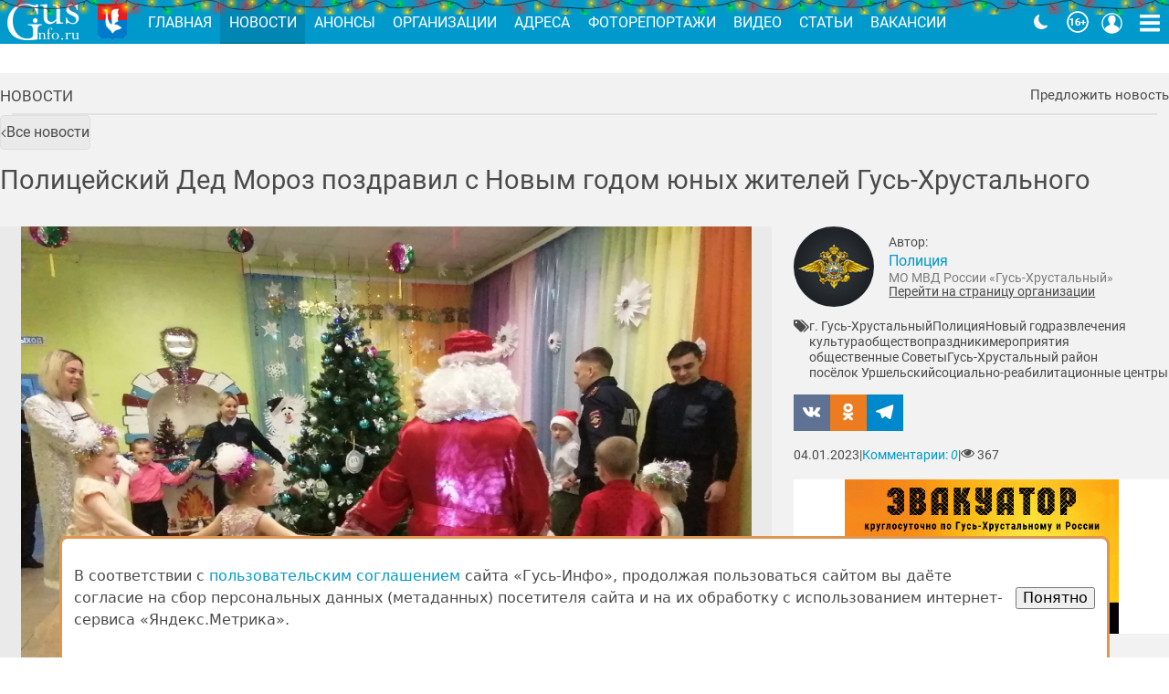

--- FILE ---
content_type: text/html; charset=UTF-8
request_url: https://gus-info.ru/news/20275-policeiskii-ded-moroz-pozdravil-s-novym-godom-iunyx-zitelei-gus-xrustalnogo
body_size: 7528
content:
<!DOCTYPE html>
<html lang="ru">
    <head>
        <meta charset="utf-8">
        <meta name="viewport" content="width=device-width, initial-scale=1">
        <meta name="csrf-token" content="atUvV99cXzeOhqlejpuJ4nirGKRa3dzWXKWGSDv6">
        <meta name="sitemap-token" content="1729242937815">
        <meta name="current-date" content="2026-01-15 12:33:46">

        <link rel="icon" type="image/png" href="/img/favicon/favicon.png"       sizes="16x16">
<link rel="icon" type="image/svg+xml" href="/img/favicon/favicon.svg">
<link rel="icon" type="image/png" href="/img/favicon/favicon-32x32.png" sizes="32x32">
<link rel="icon" type="image/png" href="/img/favicon/favicon-96x96.png" sizes="96x96">
<link rel="apple-touch-icon" sizes="57x57"   href="/img/favicon/apple-touch-icon-57x57.png">
<link rel="apple-touch-icon" sizes="114x114" href="/img/favicon/apple-touch-icon-114x114.png">
<link rel="apple-touch-icon" sizes="72x72"   href="/img/favicon/apple-touch-icon-72x72.png">
<link rel="apple-touch-icon" sizes="144x144" href="/img/favicon/apple-touch-icon-144x144.png">
<link rel="apple-touch-icon" sizes="60x60"   href="/img/favicon/apple-touch-icon-60x60.png">
<link rel="apple-touch-icon" sizes="120x120" href="/img/favicon/apple-touch-icon-120x120.png">
<link rel="apple-touch-icon" sizes="76x76"   href="/img/favicon/apple-touch-icon-76x76.png">
<link rel="apple-touch-icon" sizes="152x152" href="/img/favicon/apple-touch-icon-152x152.png">
<meta name="msapplication-TileColor" content="#2b5797">
<meta name="msapplication-TileImage" content="/img/favicon/mstile-144x144.png">
        <title>Полицейский Дед Мороз поздравил с Новым годом юных жителей Гусь-Хрустального</title>
<meta property="og:title" content='Полицейский Дед Мороз поздравил с Новым годом юных жителей Гусь-Хрустального'>
    <meta name="author" content="Полиция">
    <meta property="og:image" content="https://gus-info.ru/i/news/CUIwxuFCEdi.jpg">
            <script type="application/ld+json">
    {
      "@context": "https://schema.org",
      "@type": "NewsArticle",
      "headline": "Полицейский Дед Мороз поздравил с Новым годом юных жителей Гусь-Хрустального",
      "datePublished": "2023-01-04T12:31:00+03:00",
      "dateModified": "2023-01-04T12:36:13+03:00"
    }
</script>        
        
        <link rel="stylesheet" href="/fonts/roboto/fonts.css">

        
        <link rel="stylesheet" href="/css/app.css?id=e7be165931d320ea5ef1365e0df4b9b9">
            
        <style>
            #app-header:after {
                background: url(/img/christmas-lights.png) repeat-x;
                content: '';
                display: block;
                height: 1rem;
                left: 0;
                position: absolute;
                right: 0;
                top: 0;
            }
        </style>

                <!-- Yandex.Metrika counter -->
    <script type="text/javascript" >
       (function(m,e,t,r,i,k,a){m[i]=m[i]||function(){(m[i].a=m[i].a||[]).push(arguments)};
       m[i].l=1*new Date();
       for (var j = 0; j < document.scripts.length; j++) {if (document.scripts[j].src === r) { return; }}
       k=e.createElement(t),a=e.getElementsByTagName(t)[0],k.async=1,k.src=r,a.parentNode.insertBefore(k,a)})
       (window, document, "script", "https://mc.yandex.ru/metrika/tag.js", "ym");

       ym(85773332, "init", {
            clickmap:true,
            trackLinks:true,
            accurateTrackBounce:true,
            webvisor:true
       });
    </script>
    <noscript><div><img src="https://mc.yandex.ru/watch/85773332" style="position:absolute; left:-9999px;" alt="" /></div></noscript>
    <!-- /Yandex.Metrika counter -->
            </head>
    <body>
        <div class="app sans-serif">
            <!-- #PageContent -->
            <main class="app__main page-layout" id="app">
                <div class="container">
        <div class="widget">
            <header class="widget__header">
            <span class="widget__title "><a href="https://gus-info.ru/news">Новости</a></span>
            <button v-modal:news-offer>Предложить новость</button>
        </header>
    
    <main class="widget__content ">
        <nav aria-label="Breadcrumb" class="breadcrumbs mb-3">
    <ul class="breadcrumbs__list">
            <li class="breadcrumbs__list-item">
                            <a class="bttn bttn--has-icon bttn--radius-2 bttn--hover size-5" href="https://gus-info.ru/news" role="button">
            <span class="bttn__wrap">
                            <i-icon src="angle-left"></i-icon>Все новости
                    </span>
    </a>
                    </li>
        </ul>
</nav>
            <article class="article-post">
            <h1 class="article-post__title" v-hyphen>Полицейский Дед Мороз поздравил с Новым годом юных жителей Гусь-Хрустального</h1>
    
    <main class="article-post__content">
        <read-time></read-time>
             
                <p>В канун Нового года в рамках акции «Полицейский Дед Мороз» сотрудники разных подразделений МО МВД России «Гусь-Хрустальный» совместно с представителем Общественного совета при Игорем Новиковым побывали в гостях у воспитанников социального реабилитационного центра, расположенного в поселке Уршельский Гусь-Хрустального района.</p>
<p>Полицейские и общественник вместе со сказочными героями - Дедом Морозом и Снегурочкой, роли которых исполнили стражи порядка, поздравили ребят и сотрудников Центра с наступающим Новым годом, пожелали крепкого здоровья, исполнения всех желаний и успехов во всех начинаниях.</p>
<p>Ребята тепло встретили желанных гостей и обрадовались новогодним подаркам.</p>
<p>В актовом зале Центра состоялось новогоднее представление, где дети пели, читали стихи и водили хоровод.</p>
<p>Также в рамках акции полицейские и общественник посетили семьи, попавшие в трудную жизненную ситуацию.</p>
<p>Гости поздравили ребят с новогодними праздниками и вручили подарки.</p>
<p>Полицейский Дед Мороз и сотрудники Госавтоинспекции также навестили детей, пострадавших в дорожных авариях. Полицейские пожелали скорейшего выздоровления, вручили полезные сувениры и напомнили, что строгое соблюдение Правил дорожного движения – залог безопасности всех участников движения.</p>

        
        
        <view-counter model="news" article-id="20275"></view-counter>

                    <div class="mt-3">
        <ul class="jgallery" itemscope itemtype="http://schema.org/ImageGallery" v-justifyed-gallery>
                            <li class="jgallery__item" itemscope itemtype="http://schema.org/ImageObject" itemprop="associatedMedia">
                                        <a href="https://gus-info.ru/f/a12/WAGwJ2PrKzL.jpg" class="jgallery__link colorbox"
                       title="" rel="article-images" itemprop="contentUrl">
                        <img src="/img/photo-placeholder.jpg" data-src="https://gus-info.ru/f/a12/WAGwJ2PrKzL_th.webp" itemprop="thumbnail" alt="" />
                    </a>
                </li>
                            <li class="jgallery__item" itemscope itemtype="http://schema.org/ImageObject" itemprop="associatedMedia">
                                        <a href="https://gus-info.ru/f/a12/NVRAQWt8jOD.jpg" class="jgallery__link colorbox"
                       title="" rel="article-images" itemprop="contentUrl">
                        <img src="/img/photo-placeholder.jpg" data-src="https://gus-info.ru/f/a12/NVRAQWt8jOD_th.webp" itemprop="thumbnail" alt="" />
                    </a>
                </li>
                            <li class="jgallery__item" itemscope itemtype="http://schema.org/ImageObject" itemprop="associatedMedia">
                                        <a href="https://gus-info.ru/f/a12/6WahE6R7ctu.jpg" class="jgallery__link colorbox"
                       title="" rel="article-images" itemprop="contentUrl">
                        <img src="/img/photo-placeholder.jpg" data-src="https://gus-info.ru/f/a12/6WahE6R7ctu_th.webp" itemprop="thumbnail" alt="" />
                    </a>
                </li>
                            <li class="jgallery__item" itemscope itemtype="http://schema.org/ImageObject" itemprop="associatedMedia">
                                        <a href="https://gus-info.ru/f/a12/1k3CVLiVsT0.jpg" class="jgallery__link colorbox"
                       title="" rel="article-images" itemprop="contentUrl">
                        <img src="/img/photo-placeholder.jpg" data-src="https://gus-info.ru/f/a12/1k3CVLiVsT0_th.webp" itemprop="thumbnail" alt="" />
                    </a>
                </li>
                    </ul>
    </div>
        
            </main>

    <aside class="article-post__aside">
        <div class="sticky">
                            <div class="author">
        <div class="author__image">
                            <img width="88" height="88"
                     src="https://gus-info.ru/i/author/1B45KiwLlnoIW.jpg"
                     srcset="https://gus-info.ru/i/author/JKZBNmkEngFoN.jpg 2x"
                     alt="Полиция" />
                    </div>
        <div>
                        <header class="author__header">Автор:</header>
                                        <a class="author__name" href="https://gus-info.ru/news?author_id=42">Полиция</a>
                                        <div class="author__description" v-typograf>МО МВД России «Гусь-Хрустальный»</div>
                                        <a href="/org/1385-policiya-mo-mvd-rossii-gus-hrustalnyi" style="
                    color: inherit;
                    font-size: 0.85em;
                    margin-top: 0.2rem;
                    text-decoration: underline;
                ">Перейти на страницу организации</a>
                                </div>
    </div>
            
            
                        <nav class="article-post__tags mt-2">
                <div><svg-icon name="icon-tags"></svg-icon></div>
                <ul>
                    <!--noindex-->
                                    <li><a rel="nofollow" href="https://gus-info.ru/news?tag=3354-g-gus-hrustalnyi">г. Гусь-Хрустальный</a></li>
                                    <li><a rel="nofollow" href="https://gus-info.ru/news?tag=503-policiya">Полиция</a></li>
                                    <li><a rel="nofollow" href="https://gus-info.ru/news?tag=289-novyi-god">Новый год</a></li>
                                    <li><a rel="nofollow" href="https://gus-info.ru/news?tag=3913-razvlecheniya">развлечения</a></li>
                                    <li><a rel="nofollow" href="https://gus-info.ru/news?tag=70-kultura">культура</a></li>
                                    <li><a rel="nofollow" href="https://gus-info.ru/news?tag=3880-obshchestvo">общество</a></li>
                                    <li><a rel="nofollow" href="https://gus-info.ru/news?tag=694-prazdniki">праздники</a></li>
                                    <li><a rel="nofollow" href="https://gus-info.ru/news?tag=903-meropriyatiya">мероприятия</a></li>
                                    <li><a rel="nofollow" href="https://gus-info.ru/news?tag=2327-obshchestvennye-sovety">общественные Советы</a></li>
                                    <li><a rel="nofollow" href="https://gus-info.ru/news?tag=1161-gus-hrustalnyi-raion">Гусь-Хрустальный район</a></li>
                                    <li><a rel="nofollow" href="https://gus-info.ru/news?tag=1748-poselok-urshelskii">посёлок Уршельский</a></li>
                                    <li><a rel="nofollow" href="https://gus-info.ru/news?tag=2620-socialno-reabilitacionnye-centry">социально-реабилитационные центры</a></li>
                                    <!--/noindex-->
                </ul>
            </nav>
            
            

            <div class="share">
        <a href="https://vk.com/share.php?url=https%3A%2F%2Fgus-info.ru%2Fnews%2F20275-policeiskii-ded-moroz-pozdravil-s-novym-godom-iunyx-zitelei-gus-xrustalnogo" target="_blank" aria-label="Поделиться: Вконтакте"
       role="button"
       data-name="vk">
        <svg aria-role="image">
            <use xlink:href="/svg/social/lib.svg#icon-vk"></use>
        </svg>
    </a>
        <a href="https://connect.ok.ru/offer?url=https%3A%2F%2Fgus-info.ru%2Fnews%2F20275-policeiskii-ded-moroz-pozdravil-s-novym-godom-iunyx-zitelei-gus-xrustalnogo" target="_blank" aria-label="Поделиться: Одноклассники"
       role="button"
       data-name="odnoklassniki">
        <svg aria-role="image">
            <use xlink:href="/svg/social/lib.svg#icon-odnoklassniki"></use>
        </svg>
    </a>
        <a href="tg://share?url=https%3A%2F%2Fgus-info.ru%2Fnews%2F20275-policeiskii-ded-moroz-pozdravil-s-novym-godom-iunyx-zitelei-gus-xrustalnogo" target="_blank" aria-label="Поделиться: Телеграм"
       role="button"
       data-name="telegram">
        <svg aria-role="image">
            <use xlink:href="/svg/social/lib.svg#icon-telegram"></use>
        </svg>
    </a>
    </div>
            <div class="article-post__meta">
                <span>04.01.2023</span>
                                        <span class="divider">|</span>
                    <a href="#comment-news-20275">Комментарии: <i data-label="comments" class="counter">0</i></a>
                    <span class="divider">|</span>
                    <span><svg-icon name="icon-eye"></svg-icon> 367</span>
            </div>

            <div class="image-slider mt-gutter" v-bslider:1></div>
        </div>
        <div>&nbsp;</div>
    </aside>

            <div class="article-post__poster">
                        <figure>
                <div class="text-center article-post__poster-image" style="position:relative">
                    <img v-lightbox class="ctx ctx--zoom "
                        data-target="https://gus-info.ru/i/news/CUIwxuFCEdi.jpg"
                        src="https://gus-info.ru/i/news/CUIwxuFCEdi.jpg"
                        alt="Article Poster" />
                                    </div>
                            </figure>
                    </div>
    </article>
    </main>

    </div>
        
        <section class="article-after">
            <div>
                                    <article-comments
                        id="comment-news-20275"
                        model-name="news"
                        :article-id="20275"
                    ></article-comments>
                            </div>

            <div class="widget widget--yellow-light">
            <header class="widget__header">
            <span class="widget__title ">Новости по теме</span>
            
        </header>
    
    <main class="widget__content ">
        <div class="populars">
        <a href="https://gus-info.ru/news/27178-policeiskii-ded-moroz-pozdravil-s-novym-godom-vospitannikov-socialnogo-centra" class="populars__item" >
        <div class="populars__image">
            <img src="https://gus-info.ru/i/news/WZU5f4CVX5R.jpg" v-image-preview loading="lazy" alt="preview" />
        </div>
        <div class="populars__info">
            <span class="populars__title" v-hyphen v-clampify>Полицейский Дед Мороз поздравил с Новым Годом воспитанников социального центра</span>
                        <small class="populars__statistics">
                <span data-role="views">
                    <svg-icon name="icon-eye"></svg-icon> 89
                </span>
                <span divider>|</span>
                <span data-role="comments">
                    Комментарии: 0
                </span>
            </small>
        </div>

            </a>
        <a href="https://gus-info.ru/news/20215-glava-goroda-aleksei-sokolov-dal-start-provedeniiu-novogodnix-prazdnicnyx-meropriiatii" class="populars__item" >
        <div class="populars__image">
            <img src="https://gus-info.ru/i/news/LZlQHryxkKh.jpg" v-image-preview loading="lazy" alt="preview" />
        </div>
        <div class="populars__info">
            <span class="populars__title" v-hyphen v-clampify>Глава города Алексей Соколов дал старт проведению новогодних праздничных мероприятий</span>
                        <small class="populars__statistics">
                <span data-role="views">
                    <svg-icon name="icon-eye"></svg-icon> 385
                </span>
                <span divider>|</span>
                <span data-role="comments">
                    Комментарии: 0
                </span>
            </small>
        </div>

            </a>
        <a href="https://gus-info.ru/news/20214-skazocnoe-volsebstvo-carilo-na-ezegodnoi-elke-glavy-goroda" class="populars__item" >
        <div class="populars__image">
            <img src="https://gus-info.ru/i/news/S21xcd5oOpQ.jpg" v-image-preview loading="lazy" alt="preview" />
        </div>
        <div class="populars__info">
            <span class="populars__title" v-hyphen v-clampify>Сказочное волшебство царило на ежегодной Ёлке главы города</span>
                        <small class="populars__statistics">
                <span data-role="views">
                    <svg-icon name="icon-eye"></svg-icon> 773
                </span>
                <span divider>|</span>
                <span data-role="comments">
                    Комментарии: 0
                </span>
            </small>
        </div>

            </a>
    </div>
    </main>

            <footer class="widget__footer">
            <a href="https://gus-info.ru/news">Все новости</a>
        </footer>
    </div>        </section>
    </div>

                <modal-global />
            </main>

            <!-- #PageHeading -->
            <header class="app__header" id="app-header">
                <section class="ea empty" v-ea>
                    <header class="ea__header">Экстренное объявление</header>
                                        <button class="ea__dismiss">&times;</button>
                </section>

                <div class="app__header-bg" style="order:2">
                    <div class="container">
                        <nav class="app-toolbar">
    <a href="//gus-info.ru/" ari-label="Gus-info.ru" class="app-toolbar__home-link">
        <img width="96" height="48" alt="Gus-info.ru"
             src="/img/logo-gus-info@1x.png"
             srcset="/img/logo-gus-info@2x.png 2x">
    </a>
    <img height="48" width="48" alt="Герб города Гусь-Хрустальный" class="app-toolbar__gerb"
         src="/img/gerb@1x.png"
         srcset="/img/gerb@2x.png 2x">
    <ul class="app-toolbar__nav" v-if="ww >= 570">
                    <li>
                <a href="/"
                    class="app-toolbar__link">Главная</a>
            </li>
                    <li>
                <a href="/news"
                    class="app-toolbar__link active">Новости</a>
            </li>
                    <li>
                <a href="/anons"
                    class="app-toolbar__link">Анонсы</a>
            </li>
                    <li>
                <a href="/org"
                    class="app-toolbar__link">Организации</a>
            </li>
                    <li>
                <a href="/address"
                    class="app-toolbar__link">Адреса</a>
            </li>
                    <li>
                <a href="/photoreports"
                    class="app-toolbar__link">Фоторепортажи</a>
            </li>
                    <li>
                <a href="/video"
                    class="app-toolbar__link">Видео</a>
            </li>
                    <li>
                <a href="/articles"
                    class="app-toolbar__link">Статьи</a>
            </li>
                    <li>
                <a href="/job"
                    class="app-toolbar__link">Вакансии</a>
            </li>
                    <li>
                <a href="/tourism"
                    class="app-toolbar__link">Туристам</a>
            </li>
            </ul>
    <div class="app-toolbar__title" v-else>
        Гусь-Инфо
    </div>
    <div class="app-toolbar__buttons ml-3">
        <color-scheme-switch :store="store"></color-scheme-switch>
        <img height="24" width="24" alt="16+" class="round RuSMIR mr-1"
             src="/img/16-plus_24px.png"
             srcset="/img/16-plus_48px.png 2x"
             area-label="Возрастной рейтинг сайта 16+">
        <button class="app-toolbar__btn" aria-label="Кнопка меню пользователя" :class="{active: state.user_card}" @click="toggle_user_card">
            <i-icon src="user"></i-icon>
        </button>
        <button class="app-toolbar__btn" aria-label="Кнопка карты сайта" @click="toggle_sitemap">
            <i-icon src="bars"></i-icon>
        </button>
    </div>
</nav>

<toolbar-widget v-bind:scroll-y="scrollY" v-bind:ww="ww">
    <div class="app-toolbar__shadow-title">Гусь-Инфо</div>
    <button aria-label="Кнопка карты сайта" @click="toggle_sitemap">
        <i-icon src="bars"></i-icon>
    </button>
</toolbar-widget>

<div class="app-toolbar__user" tabindex="-1" v-show="state.user_card" v-click-outside="user_card_close">
    <a href="https://gus-info.ru/login" class="btn btn--primary">Войти</a>
</div>

<v-sitemap :show="state.sitemap" :ww="ww" @close="toggle_sitemap"></v-sitemap>                    </div>
                </div>

                
                                    <div class="image-slider mt-gutter" v-bslider:3></div>
                            </header>

            <!-- #PageFooter -->
            <footer class="app__footer">
                <div class="app__footer--light">
    <div class="container">
        <div class="app__footer-top">
            <a href="https://gus-info.ru/" class="app__footer-logo">
                <img width="96" height="48"
                     src="/img/logo-gus-info@1x.png"
                     srcset="/img/logo-gus-info@2x.png 2x"
                     alt="Gus-info.ru" />
            </a>
            <div class="app__footer-about">
                © Официальный информационный интернет ресурс города Гусь-Хрустальный,
                <span class="nowrap">2009-2026 гг.</span> Все права защищены.<br>
                Средство массовой информации, сетевое издание, зарегистрировано
                <a href="//rkn.gov.ru" target="_blank" rel="noopener" class="app__footer-link">Роскомнадзором</a> 
                <span class="ml-1 nowrap">17 ноября 2016 г.,</span> свидетельство <span class="nowrap">ЭЛ № ФС 77 - 67745</span> 
                <a href="/page/o-nas" class="ml-1">Подробнее</a>
            </div>
        </div>
    </div>
</div>
<div class="container">
    <div class="app__footer-bottom">
        <div class="app__footer-social">
            Мы в соцсетях:
            <ul>
                <li><a href="//vk.com/gusinfo" rel="nofollow">
                    <img src="/img/vk.png" width="48" height="48" alt="VK"></a></li>
                <li><a href="//ok.ru/gusinfo" rel="nofollow">
                    <img src="/img/ok.png" width="48" height="48" alt="Ok"></a></li>
                <li><a href="//t.me/gus_info_1" rel="nofollow">
                    <img src="/img/telegram.png" width="48" height="48" alt="Telegram"></a></li>
            </ul>

                                            <!-- Yandex.Metrika informer -->
                <a href="https://metrika.yandex.ru/stat/?id=85773332&amp;from=informer"
                target="_blank" rel="nofollow" style="display:inline-block;margin-left:0"><img src="https://informer.yandex.ru/informer/85773332/3_1_FFFFFFFF_EFEFEFFF_0_pageviews"
                style="width:88px; height:31px; border:0;" alt="Яндекс.Метрика" title="Яндекс.Метрика: данные за сегодня (просмотры, визиты и уникальные посетители)" /></a>
                <!-- /Yandex.Metrika informer -->
                            
            <div class="mt-1">
                <img src="/img/sbp.svg" width="108" alt="Система быстрых платежей">
            </div>
        </div>
        <nav class="app__footer-nav">
            <ul>
                <li><a href="https://gus-info.ru/page/o-nas" class="app__footer-link">О нас</a></li>
                <li><a href="https://gus-info.ru/page/nagrady" class="app__footer-link">Награды</a></li>
                <li><a href="https://gus-info.ru/page/polzovatelskoe-soglashenie" class="app__footer-link">Правила</a></li>
                <li><a href="https://gus-info.ru/page/kontakty" class="app__footer-link">Контакты</a></li>
                <li><a href="https://gus-info.ru/page/uslugi" class="app__footer-link">Рекламные услуги в Гусь-Хрустальном</a></li>
            </ul>
            <div class="mt-4">
                <img area-label="Возрастной рейтинг сайта 16+" src="/img/16-plus.png" alt="16+" class="round">
            </div>
        </nav>
        <div class="app__footer-disclaimer">
            © Все права защищены.
            <p class="text-justify">При копировании материалов ссыл&shy;ка на <span class="nowrap">gus-info.ru</span> обя&shy;за&shy;тель&shy;на.<br>
За содержание рекламных объявлений администра&shy;ция пор&shy;та&shy;ла от&shy;вет&shy;ствен&shy;но&shy;сти не&nbsp;несёт. Остав&shy;ля&shy;ем за&nbsp;со&shy;бой пра&shy;во ре&shy;дак&shy;тор&shy;ской прав&shy;ки объ&shy;яв&shy;ле&shy;ний. Мне&shy;ние ав&shy;то&shy;ров мо&shy;жет не сов&shy;па&shy;дать с&nbsp;мне&shy;ни&shy;ем адми&shy;ни&shy;стра&shy;ции пор&shy;та&shy;ла. Ав&shy;то&shy;ры опуб&shy;ли&shy;ко&shy;ван&shy;ных ма&shy;те&shy;ри&shy;а&shy;лов несут от&shy;вет&shy;ствен&shy;ность за под&shy;бор и точ&shy;ность при&shy;ве&shy;дён&shy;ных фак&shy;тов. Ес&shy;ли вы счи&shy;та&shy;е&shy;те, что на пор&shy;та&shy;ле раз&shy;ме&shy;ще&shy;ны ма&shy;те&shy;ри&shy;а&shy;лы, на&shy;ру&shy;ша&shy;ю&shy;щие ва&shy;ши пра&shy;ва, по&shy;ро&shy;ча&shy;щие ва&shy;шу честь <span class="nowrap">и т.п.,</span> прось&shy;ба свя&shy;зать&shy;ся с адми&shy;ни&shy;стра&shy;ци&shy;ей, ука&shy;зать ссыл&shy;ки на на&shy;ру&shy;ше&shy;ния и при&shy;ве&shy;сти до&shy;ка&shy;за&shy;тель&shy;ства ва&shy;ших прав. Ва&shy;ши пре&shy;тен&shy;зии бу&shy;дут рас&shy;смот&shy;ре&shy;ны в ра&shy;зум&shy;ные стро&shy;ки и со&shy;от&shy;вет&shy;ству&shy;ю&shy;щие ме&shy;ры бу&shy;дут при&shy;ня&shy;ты.</p>
        </div>
    </div>
</div>

    <!-- Yandex.Metrika counter -->
    <noscript><div><img src="https://mc.yandex.ru/watch/85773332" style="position:absolute; left:-9999px;" alt="" /></div></noscript>
    <!-- /Yandex.Metrika counter -->
            </footer>
        </div>

        
        <script>
            window.onbeforeunload = function(){ sessionStorage.setItem("originURL", window.location.href); }
            window.onload = function(){ if(window.location.href == sessionStorage.getItem("originURL")){ sessionStorage.clear(); }}
        </script>
        <script src="/js/manifest.js?id=db11b11f8f320721f88c2b24547f8d8b"></script>
        <script src="/js/vendor.js?id=1bbd90f031cab941e8e5d3ba37a5dabe"></script>
        <script src="/js/app-header.js?id=2b12f1260ebb3eeed2824580615cd91b"></script>
        <script src="/js/app.js?id=c78a05d66880f2b41b5f5bc89465188d"></script>
        
                <!-- Yandex.Metrika counter -->
    <script type="text/javascript" >
       (function(m,e,t,r,i,k,a){m[i]=m[i]||function(){(m[i].a=m[i].a||[]).push(arguments)};
       m[i].l=1*new Date();
       for (var j = 0; j < document.scripts.length; j++) {if (document.scripts[j].src === r) { return; }}
       k=e.createElement(t),a=e.getElementsByTagName(t)[0],k.async=1,k.src=r,a.parentNode.insertBefore(k,a)})
       (window, document, "script", "https://mc.yandex.ru/metrika/tag.js", "ym");

       ym(85773332, "init", {
            clickmap:true,
            trackLinks:true,
            accurateTrackBounce:true,
            webvisor:true
       });
    </script>
    <noscript><div><img src="https://mc.yandex.ru/watch/85773332" style="position:absolute; left:-9999px;" alt="" /></div></noscript>
    <!-- /Yandex.Metrika counter -->
        
    </body>
</html>


--- FILE ---
content_type: application/javascript; charset=utf-8
request_url: https://gus-info.ru/js/c/article-comments.js
body_size: 14095
content:
/*! For license information please see article-comments.js.LICENSE.txt */
(self.webpackChunk=self.webpackChunk||[]).push([[9088],{189:(e,t,n)=>{"use strict";n.r(t),n.d(t,{default:()=>ne});var r=n(6934),o=n(7585),a=n(5623),i=n(1601).$axios,c={headers:{"content-type":"multipart/form-data"}};function l(){return{getData:function(e,t){i.get(e).then(function(e){return t(e.data)})},fetchData:function(e){var t=arguments.length>1&&void 0!==arguments[1]?arguments[1]:null,n=arguments.length>2?arguments[2]:void 0;i.post(e,t).then(function(e){return n(e.data)})},submitData:function(e,t,n){i.post(e,t,c).then(function(e){return n(e.data)})}}}var s=n(5093),u=n.n(s),m=n(3807),d=n.n(m),f=n(3371),p=n(3548),h={class:"reply"},b={key:0,class:"reply__header"},v={class:"reply__header-user text-clip"},g={class:"reply__form"},y={class:"reply__user"},_=["src"],w={key:1,class:"user-avatar"},k={version:"1.1",xmlns:"http://www.w3.org/2000/svg",width:"28",height:"28",viewBox:"0 0 28 28",style:{width:"100%",height:"100%"}},E={class:"user-avatar"},B={version:"1.1",xmlns:"http://www.w3.org/2000/svg",width:"28",height:"28",viewBox:"0 0 28 28",style:{width:"100%",height:"100%"}},x={class:"reply__buttons"},T={key:0},C={title:"Картинка","aria-label":"Image",class:"ctx"},N={class:"reply__footer"},A={class:"pr-modal__main"},V=["innerHTML"],j={class:"pr-modal__footer"};const O={__name:"CommentReply",props:{user:Object,replyId:{type:Number,default:function(){return 0}},requestState:Boolean,cStyle:String},emits:["dismiss","submit"],setup:function(e,t){var n=t.emit,o=e,i=/\.(jpe?g|png|webp)$/i,c=l(),s=(c.getData,c.submitData,(0,r.reactive)({body:"",in_focus:!1,image:null,reply_request:0,is_complite:!1})),u=(0,r.ref)(null),m=(0,r.ref)(null),O=(0,r.ref)(null);function S(){p.Ay.close(m.value)}function z(){s.body="",s.image=null,s.in_focus=!1,n("dismiss")}function M(){s.in_focus=!0}function U(){s.in_focus=!1}function L(e){if(!i.test(e.target.files[0].name))return a._.error("Изображение недопустимого формата");(0,f.i)(e.target.files[0]).then(function(t){var n,r;n=t.width,r=t.height,t.size<=128e4&&Math.max(n,r)/Math.min(n,r)<=1.9?s.image={blob:e.target.files[0],name:e.target.files[0].name,preview:t.src}:(a._.warning("Выбраная картинка не оптимизированна или имеет не гобаритные размеры."),new(d())(e.target.files[0],{width:t.width>t.height?1280:null,height:t.width<t.height?1280:null,resize:"none",convertTypes:"image/jpeg",success:function(e){s.image={blob:e,name:e.name,preview:URL.createObjectURL(e)}}}))})}function D(){s.is_complite=s.body&&s.body.replace(/([\t-\r \xA0\u1680\u2000-\u200A\u2028\u2029\u202F\u205F\u3000\uFEFF])/gi,"").length||!!s.image}function R(){if(!o.requestState&&s.is_complite){var e=new FormData;s.body&&s.body.replace(/([\t-\r \xA0\u1680\u2000-\u200A\u2028\u2029\u202F\u205F\u3000\uFEFF])/gi,"").length&&e.append("body",s.body),s.image&&e.append("image",s.image.file,s.image.name),o.replyId&&e.append("reply_id",o.replyId),s.reply_request=1,n("submit",e)}}return(0,r.watch)(function(){return s.body},function(){return D()}),(0,r.watch)(function(){return s.image},function(){return D()}),(0,r.watch)(function(){return o.requestState},function(e){if(s.reply_request&&!e){if(s.reply_request=0,o.replyId)return z();s.body="",s.image=null}}),(0,r.onMounted)(function(){o.replyId&&u.value.focus()}),function(t,n){var o=(0,r.resolveDirective)("autoheight");return(0,r.openBlock)(),(0,r.createElementBlock)(r.Fragment,null,[(0,r.createElementVNode)("div",{class:"s-comm__block s-comm__block--reply",style:(0,r.normalizeStyle)(e.cStyle)},[(0,r.createElementVNode)("div",h,[e.replyId?(0,r.createCommentVNode)("",!0):((0,r.openBlock)(),(0,r.createElementBlock)("div",b,[(0,r.createElementVNode)("span",v,(0,r.toDisplayString)(e.user?e.user.name:"Гость")+":",1),n[3]||(n[3]=(0,r.createElementVNode)("a",{href:"/page/polzovatelskoe-soglashenie#publishing-rules",target:"_blank","aria-label":"Перейти на страницу с правилами комментирования",class:"bttn bttn--frame",style:{"--btn_bd-color":"transparent","font-size":".9rem","margin-right":"-0.6rem"}},"Правила",-1))])),(0,r.createElementVNode)("div",g,[(0,r.createElementVNode)("div",y,[e.user?((0,r.openBlock)(),(0,r.createElementBlock)(r.Fragment,{key:0},[e.user.avatar?((0,r.openBlock)(),(0,r.createElementBlock)("img",{key:0,class:"user-avatar",src:e.user.avatar,alt:"avatar"},null,8,_)):((0,r.openBlock)(),(0,r.createElementBlock)("div",w,[((0,r.openBlock)(),(0,r.createElementBlock)("svg",k,n[4]||(n[4]=[(0,r.createElementVNode)("path",{fill:"#a6bccb",d:"M14 0c7.734 0 14 6.266 14 14 0 7.688-6.234 14-14 14-7.75 0-14-6.297-14-14 0-7.734 6.266-14 14-14zM23.672 21.109c1.453-2 2.328-4.453 2.328-7.109 0-6.609-5.391-12-12-12s-12 5.391-12 12c0 2.656 0.875 5.109 2.328 7.109 0.562-2.797 1.922-5.109 4.781-5.109 1.266 1.234 2.984 2 4.891 2s3.625-0.766 4.891-2c2.859 0 4.219 2.312 4.781 5.109zM20 11c0-3.313-2.688-6-6-6s-6 2.688-6 6 2.688 6 6 6 6-2.688 6-6z"},null,-1)])))]))],64)):((0,r.openBlock)(),(0,r.createElementBlock)(r.Fragment,{key:1},[(0,r.createElementVNode)("div",E,[((0,r.openBlock)(),(0,r.createElementBlock)("svg",B,n[5]||(n[5]=[(0,r.createElementVNode)("path",{fill:"#a6bccb",d:"M14 0c7.734 0 14 6.266 14 14 0 7.688-6.234 14-14 14-7.75 0-14-6.297-14-14 0-7.734 6.266-14 14-14zM23.672 21.109c1.453-2 2.328-4.453 2.328-7.109 0-6.609-5.391-12-12-12s-12 5.391-12 12c0 2.656 0.875 5.109 2.328 7.109 0.562-2.797 1.922-5.109 4.781-5.109 1.266 1.234 2.984 2 4.891 2s3.625-0.766 4.891-2c2.859 0 4.219 2.312 4.781 5.109zM20 11c0-3.313-2.688-6-6-6s-6 2.688-6 6 2.688 6 6 6 6-2.688 6-6z"},null,-1)])))]),n[6]||(n[6]=(0,r.createElementVNode)("a",{href:"/login","aria-label":"Авторизоваться"},"Войти",-1))],64))]),(0,r.createElementVNode)("div",{class:(0,r.normalizeClass)(["reply__body",{focused:s.in_focus}])},[(0,r.withDirectives)((0,r.createElementVNode)("textarea",{name:"reply",rows:"6",placeholder:"Написать комментарий","onUpdate:modelValue":n[0]||(n[0]=function(e){return s.body=e}),class:"reply__input",ref_key:"replyInput",ref:u,onKeyup:(0,r.withKeys)(z,["esc"]),onFocus:M,onBlur:U},null,544),[[r.vModelText,s.body],[o,50]]),(0,r.createElementVNode)("ul",x,[e.user?((0,r.openBlock)(),(0,r.createElementBlock)("li",T,[(0,r.createElementVNode)("label",C,[n[7]||(n[7]=(0,r.createTextVNode)(" Прикрепить фото ",-1)),(0,r.createElementVNode)("input",{class:"sr-only",type:"file",accept:"image/*",onChange:n[1]||(n[1]=function(e){return L(e)})},null,32)])])):(0,r.createCommentVNode)("",!0)])],2),s.image?((0,r.openBlock)(),(0,r.createElementBlock)("div",{key:0,class:"reply__image",style:(0,r.normalizeStyle)({"background-image":"url("+s.image.preview+")"})},[(0,r.createElementVNode)("button",{onClick:n[2]||(n[2]=function(e){return s.image=null})},"×")],4)):(0,r.createCommentVNode)("",!0)]),(0,r.createElementVNode)("div",N,[e.replyId?((0,r.openBlock)(),(0,r.createElementBlock)("button",{key:0,onClick:z},"Отмена")):(0,r.createCommentVNode)("",!0),(0,r.createElementVNode)("button",{onClick:R,class:(0,r.normalizeClass)({disabled:!s.is_complite})},"Отправить",2)])])],4),(0,r.createElementVNode)("dialog",{class:"pr-modal",ref_key:"rulesDialog",ref:m},[(0,r.createElementVNode)("header",{class:"pr-modal__header"},[n[8]||(n[8]=(0,r.createElementVNode)("span",{class:"condensed large"},"Правила комментирования",-1)),(0,r.createElementVNode)("button",{class:"pr-modal__close",onClick:S})]),(0,r.createElementVNode)("main",A,[(0,r.createElementVNode)("div",{innerHTML:O.value},null,8,V)]),(0,r.createElementVNode)("footer",j,[(0,r.createElementVNode)("button",{class:"btn btn--success btn--rounded md",onClick:(0,r.withModifiers)(S,["stop","prevent"])},"Закрыть")])],512)],64)}}};var S=["id"],z={key:0,class:"s-comm__user"},M=["src"],U={class:"s-comm__body"},L={class:"s-comm__author"},D={"data-type":"user"},R={"data-type":"time"},q=["innerHTML"],F=["innerHTML"],I={key:0,"data-type":"image"},H=["href"],P=["src"],W={key:1,class:"s-comm__actions"};const Y={__name:"CommentItem",props:{user:Object,comment:Object,comments:Array,requestState:Boolean,isAccent:Boolean,isReply:Boolean},emits:["like","reply","replyfy"],setup:function(e,t){var n=t.emit,o=e,a=(0,r.reactive)({like_request:0,reply_request:0});u().locale("ru");var i=function(e){return u()().diff(u()(e),"days")<2?u()(e).calendar():u()(e).format("DD.MM.YYYY (HH:mm)")};function c(e){o.requestState||(a.reply_request=1,n("reply",e))}return(0,r.watch)(function(){return o.requestState},function(e){!e&&a.like_request&&(a.like_request=0),!e&&a.reply_request&&(a.reply_request=0)}),function(t,l){var s,u,m,d,f=(0,r.resolveComponent)("SvgIcon"),p=(0,r.resolveDirective)("urlify"),h=(0,r.resolveDirective)("lightbox");return(0,r.openBlock)(),(0,r.createElementBlock)("div",{class:(0,r.normalizeClass)(["s-comm__block",{"s-comm__block--nested":e.comment.reply_id,"s-comm__block--ordinary":!e.comment.reply_id,"s-comm__block--accent":e.isAccent,"opacity-3":!e.comment.active}])},[(0,r.createElementVNode)("div",{class:(0,r.normalizeClass)(["s-comm__item",{"has-avatar":e.comment.user&&e.comment.user.avatar}]),id:"comm-"+e.comment.id},[e.comment.user&&e.comment.user.avatar?((0,r.openBlock)(),(0,r.createElementBlock)("div",z,[(0,r.createElementVNode)("img",{class:"user-avatar",src:e.comment.user.avatar,alt:"avatar"},null,8,M)])):(0,r.createCommentVNode)("",!0),(0,r.createElementVNode)("div",U,[(0,r.createElementVNode)("div",L,[(0,r.createElementVNode)("span",D,(0,r.toDisplayString)(e.comment.user?e.comment.user.name:"Гость"),1),(0,r.createElementVNode)("span",R,(0,r.toDisplayString)(i(e.comment.created_at)),1),e.comment.reply_id?((0,r.openBlock)(),(0,r.createElementBlock)("span",{key:0,"data-type":"reply-for",innerHTML:(s=e.comment,u=o.comments.find(function(e){return e.id==s.reply_id}),m=u.user&&u.user.name||"Гость",d=i(u.created_at),'<small>ответ для</small> <span data-type="reply-user">'.concat(m,'</span> <span data-type="time">').concat(d,"</span>"))},null,8,q)):(0,r.createCommentVNode)("",!0)]),(0,r.withDirectives)((0,r.createElementVNode)("div",{"data-type":"body",innerHTML:e.comment.body},null,8,F),[[p]]),e.comment.image?((0,r.openBlock)(),(0,r.createElementBlock)("div",I,[(0,r.withDirectives)(((0,r.openBlock)(),(0,r.createElementBlock)("a",{href:e.comment.image},[(0,r.createElementVNode)("img",{src:e.comment.image_preview,alt:"Картинка к комментарию",height:"140",width:"140"},null,8,P)],8,H)),[[h]])])):(0,r.createCommentVNode)("",!0),e.comment.active?((0,r.openBlock)(),(0,r.createElementBlock)("div",W,[(0,r.createElementVNode)("button",{"aria-label":"Ответить",onClick:l[0]||(l[0]=function(t){return n("replyfy",e.comment.id)})},"Ответить"),l[3]||(l[3]=(0,r.createElementVNode)("span",{class:"s-comm__actions-divider"},"|",-1)),(0,r.createElementVNode)("button",{"aria-label":"Like",onClick:l[1]||(l[1]=function(t){return r=e.comment.id,void(o.requestState||(a.like_request=1,n("like",r)));var r}),class:(0,r.normalizeClass)({"in-action":a.like_request})},[(0,r.createVNode)(f,{name:e.comment.likes?"icon-heart":"icon-heart-o",class:(0,r.normalizeClass)({mutted:!e.comment.likes,liked:e.comment.liked})},null,8,["name","class"]),(0,r.createTextVNode)(" "+(0,r.toDisplayString)(e.comment.likes),1)],2)])):(0,r.createCommentVNode)("",!0)])],10,S),e.isReply&&e.comment.active?((0,r.openBlock)(),(0,r.createBlock)(O,{key:0,user:e.user,"reply-id":e.comment.id,"request-state":e.requestState,onSubmit:c,onDismiss:l[2]||(l[2]=function(e){return n("replyfy",0)})},null,8,["user","reply-id","request-state"])):(0,r.createCommentVNode)("",!0)],2)}}};var G={class:"s-comm__block s-comm__block--header"},$={key:0,class:"s-comm__list"},K={key:1,class:"s-comm__explanation"},X=6e4;const J={__name:"index",props:{modelName:String,articleId:Number,currentUser:Object},setup:function(e){var t=e,n=(0,r.ref)(!1),i=(0,r.ref)([]),c=(0,r.ref)(null),s=(0,r.ref)(null),u=(0,r.ref)(!1),m=(0,r.ref)(null),d=(0,r.ref)(0),f=(0,r.ref)(0),p=(0,r.ref)(null),h=l(),b=h.fetchData,v=h.submitData,g=(0,o.s)(),y=(0,r.computed)(function(){return i.value&&i.value.length||0}),_=(0,r.computed)(function(){if(!y.value)return!1;var e=[];return i.value.filter(function(e){return!e.parent_id&&!e.reply_id}).forEach(function(t){e.push(t),i.value.filter(function(e){return e.parent_id==t.id}).forEach(function(t){return e.push(t)})}),e}),w=(0,r.computed)(function(){return t.currentUser||s.value});function k(e){f.value=e}function E(){if(!n.value&&C())return N()}function B(){var e=c.value?{last_update:c.value}:null;b("/api/comments/updates/".concat(t.modelName,"/").concat(t.articleId),e,function(e){e.total&&(e.items.forEach(function(e){if(i.value.find(function(t){return t.id==e.id})){var t=i.value.find(function(t){return t.id==e.id}),n=i.value.indexOf(t);i.value.splice(n,1,e)}else i.value.push(e)}),c.value=e.last_update,s.value=e.user),m.value=setTimeout(B,X)})}function x(e){if(!u.value){if(!s.value)return a._.warning(["Ставить лайки могут только зарегистрированные пользователи.",'<a href="/register">Зарегистрироваться</a>','<a href="/login">Войти</a>'].join("<br>"),15);u.value=!0,b("/api/like/comment/".concat(e),function(t){var n=i.value.find(function(t){return t.id==e}),r=i.value.indexOf(n);n.likes=t.likes_count,n.liked=t.liked,i.value.splice(r,1,n),u.value=!1})}}function T(e){u.value||(u.value=!0,m.value&&clearTimeout(m.value),v("/api/comments/add/".concat(t.modelName,"/").concat(t.articleId),e,function(e){e.data.active||a._.success("Ваше сообщение будет опубликовано после проверки модератором",3,"top-center"),i.value.push(e.data),c.value=e.data.updated_at,d.value=e.data.id,(0,r.nextTick)(function(){document.getElementById("comm-".concat(e.data.id)).scrollIntoView({block:"center",behavior:"smooth"}),setTimeout(function(){d.value=0},1500)}),f.value=0,u.value=!1,m.value=setTimeout(B,X)}))}function C(){return p.value.getBoundingClientRect().top<=window.innerHeight&&p.value.getBoundingClientRect().bottom>=0}function N(){var e=arguments.length>0&&void 0!==arguments[0]?arguments[0]:0;n.value=!0,b("/api/comments/".concat(t.modelName,"/").concat(t.articleId),null,function(t){i.value=t.items,c.value=t.last_update,s.value=t.user,m.value=setTimeout(B,X),e&&t.items.find(function(t){return t.id==e})&&(0,r.nextTick)(function(){document.getElementById("comm-".concat(e)).scrollIntoView({block:"center",behavior:"smooth"});var t=window.location.toString(),n=t.substring(0,t.indexOf("#"));window.history.replaceState({},document.title,n),setTimeout(function(){d.value=0,f.value=0},4e3)})})}return(0,r.watch)(function(){return g.windowWidth},function(){return E()}),(0,r.watch)(function(){return g.windowScrollY},function(){return E()}),(0,r.onMounted)(function(){return/^#comm-/.test(window.location.hash)?(d.value=Number(window.location.hash.replace("#comm-","")),N(d.value)):/^#commr-/.test(window.location.hash)?(d.value=f.value=Number(window.location.hash.replace("#commr-","")),N(d.value,!0)):void(0,r.nextTick)(function(){setTimeout(function(){C()&&N()},300)})}),function(e,t){return(0,r.openBlock)(),(0,r.createElementBlock)("div",{class:"s-comm",ref_key:"$el",ref:p},[(0,r.createElementVNode)("header",G,[t[0]||(t[0]=(0,r.createTextVNode)(" Комментарии ↓ ",-1)),(0,r.createElementVNode)("span",null,"("+(0,r.toDisplayString)(y.value)+")",1)]),n.value&&_.value?((0,r.openBlock)(),(0,r.createElementBlock)("div",$,[((0,r.openBlock)(!0),(0,r.createElementBlock)(r.Fragment,null,(0,r.renderList)(_.value,function(e){return(0,r.openBlock)(),(0,r.createBlock)(Y,{key:e.id,onLike:x,onReply:T,onReplyfy:k,"is-accent":d.value==e.id,"is-reply":f.value==e.id,"request-state":u.value,user:w.value,comments:i.value,comment:e},null,8,["is-accent","is-reply","request-state","user","comments","comment"])}),128))])):(0,r.createCommentVNode)("",!0),s.value?(0,r.createCommentVNode)("",!0):((0,r.openBlock)(),(0,r.createElementBlock)("div",K," Зарегистрируйтесь и ваши комментарии будут публиковаться сразу, без предварительной проверки. ")),(0,r.createVNode)(O,{"c-style":"padding-bottom:0.8rem",onSubmit:T,user:w.value,"request-state":u.value},null,8,["user","request-state"])],512)}}};var Q=n(5072),Z=n.n(Q),ee=n(3344),te={insert:"head",singleton:!1};Z()(ee.A,te);ee.A.locals;const ne=(0,n(6262).A)(J,[["__scopeId","data-v-110fcf06"]])},1145:(e,t,n)=>{"use strict";n.d(t,{A:()=>a});var r=n(6314),o=n.n(r)()(function(e){return e[1]});o.push([e.id,'.s-comm {\n    --bg-color: #e1eff8;\n    --fc-placeholder: #808080;\n    --reply-bg: #fff;\n    --ctx-color: #51b0d3;\n    --rule-color: #0099cc;\n    --mute-color: #777;\n    --actions-color: grey;\n    --author-color: #333;\n\n    position: relative;\n    margin-top: 1rem;\n}\n\n.s-comm__list,\n.s-comm__block--reply,\n.s-comm__block--header {\n    background: var(--bg-color);\n}\n\n.s-comm__list {\n    margin-bottom: 1rem;\n}\n\n\n.s-comm .user-avatar {\n    background: #d2e1e8;\n    border-radius: 50%;\n    color: #fff;\n    display: block;\n    font-size: 1.8rem;\n    height: 3.125rem;\n    line-height: 3.4rem;\n    text-align: center;\n    width: 3.125rem;\n}\n\n.s-comm .emoji {\n    height: 1.5em;\n    margin: -.4em .15em -.1em .15em;\n}\n\n.s-comm__block {\n    padding: 1rem;\n}\n\n.s-comm__block--header {\n    font-size: 1.6rem;\n    font-weight: 300;\n    line-height: 1;\n    margin-bottom: 1rem;\n}\n.s-comm__block--header span {\n    opacity: .7;\n}\n\n.s-comm__block--nested {\n    padding-left: 3.6rem;\n}\n\n.s-comm__block--nested + .s-comm__block--ordinary,\n.s-comm__block--ordinary + .s-comm__block--ordinary {\n    margin-top: 1rem;\n}\n.s-comm__block--nested + .s-comm__block--ordinary:before,\n.s-comm__block--ordinary + .s-comm__block--ordinary:before {\n    content: \'\';\n    display: block;\n    height: 2px;\n    background: rgb(0 0 0 / 10%);\n    transform: translateY(-1rem);\n}\n\n.s-comm__block--nested + .s-comm__block--ordinary {\n    margin-top: 1.6rem;\n}\n\n.s-comm__block--accent {\n    transition: backgroundColor .5s;\n    background-color: rgb(0 128 0 / 16%);\n    animation: 1s new_comment;\n}\n\n.s-comm__item {\n    position: relative;\n}\n\n.s-comm__item:not(:first-child) {\n    margin-top: 0.5rem;\n    padding-top: 0.3rem;\n    border-top: 1px solid rgba(0,0,0,0.1);\n}\n\n.s-comm__user {\n    position: absolute;\n    top: 0;\n    left: 0;\n}\n\n.s-comm__body {\n    position: relative;\n}\n.s-comm__body [data-type="body"] {\n    line-height: 1.4;\n}\n\n.s-comm__author [data-type="user"] {\n    font-size: .9rem;\n    font-weight: 600;\n}\n\n.s-comm__author [data-type="reply-user"] {\n    color: var(--author-color);\n    font-size: .8rem;\n}\n\n.s-comm__author small,\n.s-comm__author [data-type="time"] {\n    color: var(--mute-color);\n    font-size: .8em;\n    display: inline-block;\n    margin-left: 0.4rem;\n}\n\n.s-comm__actions {\n    align-items: center;\n    display: flex;\n    margin-top: -0.1rem;\n}\n\n.s-comm__actions button {\n    background: transparent;\n    border: 0;\n    color: var(--actions-color);\n    cursor: pointer;\n    font-size: .9rem;\n    height: 1.5rem;\n    padding: 0;\n}\n\n.s-comm__actions button.in-action {\n    opacity: 0.5;\n}\n\n.s-comm__actions-divider {\n    margin: 0 .5rem;\n    opacity: .5;\n}\n\n.s-comm__actions .liked {\n    color: #ff8484;\n}\n\n.s-comm__actions .mutted {\n    color: #c1ced5;\n}\n\n.s-comm__item:not(:first-child) .s-comm__user {\n    top: 0.5rem;\n}\n\n.s-comm__item.has-avatar .s-comm__body {\n    margin-left: 4rem;\n}\n\n.reply__header {\n    align-items: center;\n    display: flex;\n    justify-content: space-between;\n    line-height: 1;\n    margin-bottom: .3rem;\n    margin-top: -.8rem;\n}\n.reply__header-user {\n    display: block;\n    font-size: .9rem;\n    max-width: calc(100% - 7rem);\n    opacity: .7;\n}\n.reply__header button {\n    background: transparent;\n    border: 0;\n    color: var(--rule-color);\n    padding: .8rem 0;\n}\n\n.reply__form {\n    --input-bg: var(--input-bg-active);\n    position: relative;\n}\n\n.reply__user {\n    position: absolute;\n    top: 0;\n    left: 0;\n}\n.reply__user .user-avatar {\n    margin: 0 auto;\n}\n.reply__user button {\n    background: transparent;\n    border: 0;\n    color: #0099cc;\n    font-size: .9rem;\n    width: 100%;\n}\n\n.reply__body {\n    background: var(--reply-bg);\n    border-radius: 3px;\n    padding: 8px;\n    position: relative;\n    margin-left: 4rem;\n}\n.reply__body.focused {\n    outline: 1px solid #83daff;\n}\n\n.reply__input {\n    border: 0;\n    outline: 0;\n    width: 100%;\n}\n\n.reply__buttons {\n    bottom: -1.7em;\n    display: flex;\n    list-style: none;\n    margin: 0;\n    padding: 0;\n    position: absolute;\n    left: 0;\n}\n\n.reply__buttons button {\n    background: transparent;\n    border: 0;\n    color: #757575;\n}\n.reply__buttons button:hover,\n.reply__buttons button:focus {\n    outline: 0;\n    color: #333;\n}\n\n.reply__buttons label[aria-label="Image"] {\n    color: var(--ctx-color);\n}\n\n.reply__footer {\n    padding-top: .8rem;\n    text-align: right;\n}\n.reply__footer button {\n    background: #499fc3;\n    border: 0;\n    border-radius: 0;\n    color: #fff;\n    height: 2.6rem;\n    padding: 0 1.2rem;\n}\n.reply__footer button + button {\n    margin-left: 0.3rem;\n}\n.reply__footer button:hover,\n.reply__footer button:focus {\n    background: #50b3dc;\n}\n.reply__footer button.disabled {\n    background: #72c4e2;\n}\n\n.reply__image {\n    background-color: #fff;\n    background-position: center;\n    background-repeat: no-repeat;\n    background-size: contain;\n    height: 10rem;\n    margin: .3rem 0 0 4rem;\n    position: relative;\n    width: 10rem;\n}\n\n.reply__image button {\n    background: transparent;\n    border: 0;\n    font-size: 1.8rem;\n    height: 1.6rem;\n    line-height: 0;\n    position: absolute;\n    right: 0;\n    text-shadow: 0 0 1px #fff, 0 0 3px #fff;\n    width: 1em;\n}\n.reply__image button:hover,\n.reply__image button:focus {\n    color: tomato;\n    outline: 0;\n}\n\n.s-comm__explanation {\n    color: #6a6a6a;\n    font-size: 0.9em;\n    line-height: 1.2;\n    padding: 0 0.5em 1.1em 0.5em;\n}\n\n.emoji-select {\n    background: #fff;\n    border: 1px solid #b7b7b7;\n    bottom: 2rem;\n    display: grid;\n    grid-template-columns: repeat(12, 1fr);\n    list-style: none;\n    margin: 0;\n    padding: .5rem;\n    position: absolute;\n    right: .2rem;\n}\n\n.reply__input::-webkit-input-placeholder {\n    color: var(--fc-placeholder);\n}\n.reply__input::-moz-placeholder {\n    color: var(--fc-placeholder);\n}\n.reply__input:-ms-input-placeholder {\n    color: var(--fc-placeholder);\n}\n.reply__input:-moz-placeholder {\n    color: var(--fc-placeholder);\n}\n\n@keyframes new_comment {\n    0% {\n        opacity: 0;\n        transform: translateX(-2rem);\n    }\n    100% {\n        opacity: 1;\n        transform: translateX(0);\n    }\n}\n\n[data-theme="dark"] .s-comm {\n    --bg-color: #7d8d97;\n    --fc-placeholder: #808080;\n    --reply-bg: rgb(255 255 255 / 32%);\n    --ctx-color: #8cdaf7;\n    --rule-color: #6bdaff;\n    --mute-color: #c3c3c3;\n    --actions-color: #c9c9c9;\n    --author-color: #fff;\n}',""]);const a=o},3344:(e,t,n)=>{"use strict";n.d(t,{A:()=>c});var r=n(6314),o=n.n(r),a=n(1145),i=o()(function(e){return e[1]});i.i(a.A),i.push([e.id,"",""]);const c=i},3371:(e,t,n)=>{"use strict";n.d(t,{i:()=>r});var r=function(e){var t=new Image;return new Promise(function(n,r){if(t.onload=function(){n({el:t,width:t.width,height:t.height,name:e.name,size:e.size,src:t.src,file:e})},"string"==typeof e)t.src=e;else if("undefined"==typeof URL){var o=new FileReader;o.onload=function(e){t.src=e.target.result},o.readAsDataURL(e)}else t.src=URL.createObjectURL(e)})}},3548:(e,t,n)=>{"use strict";function r(e){return function(e){if(Array.isArray(e))return o(e)}(e)||function(e){if("undefined"!=typeof Symbol&&null!=e[Symbol.iterator]||null!=e["@@iterator"])return Array.from(e)}(e)||function(e,t){if(e){if("string"==typeof e)return o(e,t);var n={}.toString.call(e).slice(8,-1);return"Object"===n&&e.constructor&&(n=e.constructor.name),"Map"===n||"Set"===n?Array.from(e):"Arguments"===n||/^(?:Ui|I)nt(?:8|16|32)(?:Clamped)?Array$/.test(n)?o(e,t):void 0}}(e)||function(){throw new TypeError("Invalid attempt to spread non-iterable instance.\nIn order to be iterable, non-array objects must have a [Symbol.iterator]() method.")}()}function o(e,t){(null==t||t>e.length)&&(t=e.length);for(var n=0,r=Array(t);n<t;n++)r[n]=e[n];return r}function a(){var e,t,n="function"==typeof Symbol?Symbol:{},r=n.iterator||"@@iterator",o=n.toStringTag||"@@toStringTag";function c(n,r,o,a){var c=r&&r.prototype instanceof s?r:s,u=Object.create(c.prototype);return i(u,"_invoke",function(n,r,o){var a,i,c,s=0,u=o||[],m=!1,d={p:0,n:0,v:e,a:f,f:f.bind(e,4),d:function(t,n){return a=t,i=0,c=e,d.n=n,l}};function f(n,r){for(i=n,c=r,t=0;!m&&s&&!o&&t<u.length;t++){var o,a=u[t],f=d.p,p=a[2];n>3?(o=p===r)&&(c=a[(i=a[4])?5:(i=3,3)],a[4]=a[5]=e):a[0]<=f&&((o=n<2&&f<a[1])?(i=0,d.v=r,d.n=a[1]):f<p&&(o=n<3||a[0]>r||r>p)&&(a[4]=n,a[5]=r,d.n=p,i=0))}if(o||n>1)return l;throw m=!0,r}return function(o,u,p){if(s>1)throw TypeError("Generator is already running");for(m&&1===u&&f(u,p),i=u,c=p;(t=i<2?e:c)||!m;){a||(i?i<3?(i>1&&(d.n=-1),f(i,c)):d.n=c:d.v=c);try{if(s=2,a){if(i||(o="next"),t=a[o]){if(!(t=t.call(a,c)))throw TypeError("iterator result is not an object");if(!t.done)return t;c=t.value,i<2&&(i=0)}else 1===i&&(t=a.return)&&t.call(a),i<2&&(c=TypeError("The iterator does not provide a '"+o+"' method"),i=1);a=e}else if((t=(m=d.n<0)?c:n.call(r,d))!==l)break}catch(t){a=e,i=1,c=t}finally{s=1}}return{value:t,done:m}}}(n,o,a),!0),u}var l={};function s(){}function u(){}function m(){}t=Object.getPrototypeOf;var d=[][r]?t(t([][r]())):(i(t={},r,function(){return this}),t),f=m.prototype=s.prototype=Object.create(d);function p(e){return Object.setPrototypeOf?Object.setPrototypeOf(e,m):(e.__proto__=m,i(e,o,"GeneratorFunction")),e.prototype=Object.create(f),e}return u.prototype=m,i(f,"constructor",m),i(m,"constructor",u),u.displayName="GeneratorFunction",i(m,o,"GeneratorFunction"),i(f),i(f,o,"Generator"),i(f,r,function(){return this}),i(f,"toString",function(){return"[object Generator]"}),(a=function(){return{w:c,m:p}})()}function i(e,t,n,r){var o=Object.defineProperty;try{o({},"",{})}catch(e){o=0}i=function(e,t,n,r){function a(t,n){i(e,t,function(e){return this._invoke(t,n,e)})}t?o?o(e,t,{value:n,enumerable:!r,configurable:!r,writable:!r}):e[t]=n:(a("next",0),a("throw",1),a("return",2))},i(e,t,n,r)}function c(e,t,n,r,o,a,i){try{var c=e[a](i),l=c.value}catch(e){return void n(e)}c.done?t(l):Promise.resolve(l).then(r,o)}function l(e){return function(){var t=this,n=arguments;return new Promise(function(r,o){var a=e.apply(t,n);function i(e){c(a,r,o,i,l,"next",e)}function l(e){c(a,r,o,i,l,"throw",e)}i(void 0)})}}n.d(t,{Ay:()=>B,Be:()=>k,DJ:()=>w,fl:()=>E});var s={btnCancel:"Отмена",btnConfirm:"Подтвердить",btnSubmit:"Отправить",title:"",message:"",icon:null,class:null,animation:"slide",onCreated:function(){},onCancel:function(){},onConfirm:function(){},onSubmit:function(){}},u={slide:[[{transform:"translateY(100px)"},{transform:"translateY(0)"}],{duration:300,fill:"forwards",easing:"ease-out"}],scale:[[{transform:"scale(.85)",opacity:0},{transform:"scale(1)",opacity:1}],{duration:300,fill:"forwards",easing:"ease-out"}]},m=function(e){return Promise.allSettled(e.getAnimations().map(function(e){return e.finished}))},d=new MutationObserver(function(e,t){e.forEach(function(){var e=l(a().m(function e(t){var n,r;return a().w(function(e){for(;;)switch(e.n){case 0:if("open"!==t.attributeName){e.n=2;break}if(n=t.target,n.hasAttribute("open")){e.n=1;break}return e.a(2);case 1:return(r=n.querySelector("[autofocus]"))&&r.focus(),e.n=2,m(n);case 2:return e.a(2)}},e)}));return function(t){return e.apply(this,arguments)}}())}),f={question:'<i-icon src="question" class="gui-dialog__icon" style="--color:#56b1d9"></i-icon>',warning:'<i-icon src="warning" class="gui-dialog__icon" style="--color:#fb8325"></i-icon>',info:'<i-icon src="info" class="gui-dialog__icon" style="--color:#7f00ff"></i-icon>',danger:'<i-icon src="error" class="gui-dialog__icon" style="--color:#ef4210"></i-icon>'};function p(e){return h.apply(this,arguments)}function h(){return h=l(a().m(function e(t){var n,o,i,c,l,p,h,b,v,g=arguments;return a().w(function(e){for(;;)switch(e.n){case 0:return n=g.length>1&&void 0!==g[1]?g[1]:{},o=document.createElement("dialog"),i=document.createElement("form"),c=document.createElement("footer"),l=document.createElement("header"),p=document.createElement("article"),h=document.createElement("button"),b=document.createElement("button"),v=document.createElement("button"),h.classList.add("bttn","bttn--radius-1","bttn--hover","size-4"),b.classList.add("bttn","bttn--radius-1","bttn--hover","size-4"),v.classList.add("bttn","bttn--radius-1","bttn--hover","size-4"),n=Object.assign({},s,n),"confirm"==t&&(b.setAttribute("type","submit"),b.setAttribute("value","confirm"),b.innerHTML=n.btnConfirm,b.addEventListener("click",function(){n.onConfirm(i),y(o)})),"prompt"==t&&(v.setAttribute("type","submit"),v.setAttribute("value","prompt"),v.innerHTML=n.btnSubmit,v.addEventListener("click",function(){n.onSubmit(i,o)})),h.setAttribute("autofocus",""),h.setAttribute("type","button"),h.innerHTML=n.btnCancel,h.addEventListener("click",function(){n.onCancel(),y(o)}),c.appendChild(h),"confirm"==t&&c.appendChild(b),"prompt"==t&&c.appendChild(v),o.classList.add("gui-dialog"),n.class&&o.classList.add(n.class),o.setAttribute("modal-mode",t),i.setAttribute("method","dialog"),i.appendChild(c),(n.title||n.icon)&&(l.innerHTML=(n.icon?f[n.icon]:"")+n.title,i.appendChild(l)),n.message&&(p.innerHTML=n.message,i.appendChild(p)),o.appendChild(i),document.firstElementChild.insertBefore(o,document.body),d.observe(o,{attributes:!0}),o.showModal(),o.animate.apply(o,r(u[n.animation])).startTime=document.timeline.currentTime,e.n=1,m(o);case 1:o.removeAttribute("loading"),n.onCreated(i,o);case 2:return e.a(2)}},e)})),h.apply(this,arguments)}function b(){return b=l(a().m(function e(t){var n,o=arguments;return a().w(function(e){for(;;)switch(e.n){case 0:return n=o.length>1&&void 0!==o[1]?o[1]:{},n=Object.assign({},s,n),d.observe(t,{attributes:!0}),t.showModal(),t.animate.apply(t,r(u[n.animation])).startTime=document.timeline.currentTime,e.n=1,m(t);case 1:t.removeAttribute("loading");case 2:return e.a(2)}},e)})),b.apply(this,arguments)}function v(e){return g.apply(this,arguments)}function g(){return(g=l(a().m(function e(t){return a().w(function(e){for(;;)switch(e.n){case 0:return t.animate([{opacity:0}],{duration:300,fill:"forwards",easing:"ease-out"}).startTime=document.timeline.currentTime,e.n=1,m(t);case 1:t.close(),d.disconnect();case 2:return e.a(2)}},e)}))).apply(this,arguments)}function y(e){return _.apply(this,arguments)}function _(){return(_=l(a().m(function e(t){return a().w(function(e){for(;;)switch(e.n){case 0:return t.animate([{opacity:0}],{duration:300,fill:"forwards",easing:"ease-out"}).startTime=document.timeline.currentTime,e.n=1,m(t);case 1:t.close(),d.disconnect(),document.firstElementChild.removeChild(t);case 2:return e.a(2)}},e)}))).apply(this,arguments)}var w=function(){return p("confirm",arguments.length>0&&void 0!==arguments[0]?arguments[0]:{})},k=function(){return p("prompt",arguments.length>0&&void 0!==arguments[0]?arguments[0]:{})},E=function(e){return v(e)};const B={alert:function(){p("alert",arguments.length>0&&void 0!==arguments[0]?arguments[0]:{})},confirm:function(){p("confirm",arguments.length>0&&void 0!==arguments[0]?arguments[0]:{})},prompt:function(){p("prompt",arguments.length>0&&void 0!==arguments[0]?arguments[0]:{})},open:function(e){!function(e){b.apply(this,arguments)}(e,arguments.length>1&&void 0!==arguments[1]?arguments[1]:{})},close:function(e){v(e)}}},3807:function(e){e.exports=function(){"use strict";function e(e,t){var n=Object.keys(e);if(Object.getOwnPropertySymbols){var r=Object.getOwnPropertySymbols(e);t&&(r=r.filter(function(t){return Object.getOwnPropertyDescriptor(e,t).enumerable})),n.push.apply(n,r)}return n}function t(t){for(var n=1;n<arguments.length;n++){var r=null!=arguments[n]?arguments[n]:{};n%2?e(Object(r),!0).forEach(function(e){a(t,e,r[e])}):Object.getOwnPropertyDescriptors?Object.defineProperties(t,Object.getOwnPropertyDescriptors(r)):e(Object(r)).forEach(function(e){Object.defineProperty(t,e,Object.getOwnPropertyDescriptor(r,e))})}return t}function n(e,t){if(!(e instanceof t))throw new TypeError("Cannot call a class as a function")}function r(e,t){for(var n=0;n<t.length;n++){var r=t[n];r.enumerable=r.enumerable||!1,r.configurable=!0,"value"in r&&(r.writable=!0),Object.defineProperty(e,l(r.key),r)}}function o(e,t,n){return t&&r(e.prototype,t),n&&r(e,n),Object.defineProperty(e,"prototype",{writable:!1}),e}function a(e,t,n){return(t=l(t))in e?Object.defineProperty(e,t,{value:n,enumerable:!0,configurable:!0,writable:!0}):e[t]=n,e}function i(){return i=Object.assign?Object.assign.bind():function(e){for(var t=1;t<arguments.length;t++){var n=arguments[t];for(var r in n)Object.prototype.hasOwnProperty.call(n,r)&&(e[r]=n[r])}return e},i.apply(this,arguments)}function c(e,t){if("object"!=typeof e||null===e)return e;var n=e[Symbol.toPrimitive];if(void 0!==n){var r=n.call(e,t||"default");if("object"!=typeof r)return r;throw new TypeError("@@toPrimitive must return a primitive value.")}return("string"===t?String:Number)(e)}function l(e){var t=c(e,"string");return"symbol"==typeof t?t:String(t)}var s={exports:{}};!function(e){"undefined"!=typeof window&&function(t){var n=t.HTMLCanvasElement&&t.HTMLCanvasElement.prototype,r=t.Blob&&function(){try{return Boolean(new Blob)}catch(e){return!1}}(),o=r&&t.Uint8Array&&function(){try{return 100===new Blob([new Uint8Array(100)]).size}catch(e){return!1}}(),a=t.BlobBuilder||t.WebKitBlobBuilder||t.MozBlobBuilder||t.MSBlobBuilder,i=/^data:((.*?)(;charset=.*?)?)(;base64)?,/,c=(r||a)&&t.atob&&t.ArrayBuffer&&t.Uint8Array&&function(e){var t,n,c,l,s,u,m,d,f;if(!(t=e.match(i)))throw new Error("invalid data URI");for(n=t[2]?t[1]:"text/plain"+(t[3]||";charset=US-ASCII"),c=!!t[4],l=e.slice(t[0].length),s=c?atob(l):decodeURIComponent(l),u=new ArrayBuffer(s.length),m=new Uint8Array(u),d=0;d<s.length;d+=1)m[d]=s.charCodeAt(d);return r?new Blob([o?m:u],{type:n}):((f=new a).append(u),f.getBlob(n))};t.HTMLCanvasElement&&!n.toBlob&&(n.mozGetAsFile?n.toBlob=function(e,t,r){var o=this;setTimeout(function(){r&&n.toDataURL&&c?e(c(o.toDataURL(t,r))):e(o.mozGetAsFile("blob",t))})}:n.toDataURL&&c&&(n.msToBlob?n.toBlob=function(e,t,r){var o=this;setTimeout(function(){(t&&"image/png"!==t||r)&&n.toDataURL&&c?e(c(o.toDataURL(t,r))):e(o.msToBlob(t))})}:n.toBlob=function(e,t,n){var r=this;setTimeout(function(){e(c(r.toDataURL(t,n)))})})),e.exports?e.exports=c:t.dataURLtoBlob=c}(window)}(s);var u=s.exports,m=function(e){return"undefined"!=typeof Blob&&(e instanceof Blob||"[object Blob]"===Object.prototype.toString.call(e))},d={strict:!0,checkOrientation:!0,retainExif:!1,maxWidth:1/0,maxHeight:1/0,minWidth:0,minHeight:0,width:void 0,height:void 0,resize:"none",quality:.8,mimeType:"auto",convertTypes:["image/png"],convertSize:5e6,beforeDraw:null,drew:null,success:null,error:null},f="undefined"!=typeof window&&void 0!==window.document?window:{},p=function(e){return e>0&&e<1/0},h=Array.prototype.slice;function b(e){return Array.from?Array.from(e):h.call(e)}var v=/^image\/.+$/;function g(e){return v.test(e)}function y(e){var t=g(e)?e.substr(6):"";return"jpeg"===t&&(t="jpg"),".".concat(t)}var _=String.fromCharCode;function w(e,t,n){var r,o="";for(n+=t,r=t;r<n;r+=1)o+=_(e.getUint8(r));return o}var k=f.btoa;function E(e,t){for(var n=[],r=8192,o=new Uint8Array(e);o.length>0;)n.push(_.apply(null,b(o.subarray(0,r)))),o=o.subarray(r);return"data:".concat(t,";base64,").concat(k(n.join("")))}function B(e){var t,n=new DataView(e);try{var r,o,a;if(255===n.getUint8(0)&&216===n.getUint8(1))for(var i=n.byteLength,c=2;c+1<i;){if(255===n.getUint8(c)&&225===n.getUint8(c+1)){o=c;break}c+=1}if(o){var l=o+10;if("Exif"===w(n,o+4,4)){var s=n.getUint16(l);if(((r=18761===s)||19789===s)&&42===n.getUint16(l+2,r)){var u=n.getUint32(l+4,r);u>=8&&(a=l+u)}}}if(a){var m,d,f=n.getUint16(a,r);for(d=0;d<f;d+=1)if(m=a+12*d+2,274===n.getUint16(m,r)){m+=8,t=n.getUint16(m,r),n.setUint16(m,1,r);break}}}catch(e){t=1}return t}function x(e){var t=0,n=1,r=1;switch(e){case 2:n=-1;break;case 3:t=-180;break;case 4:r=-1;break;case 5:t=90,r=-1;break;case 6:t=90;break;case 7:t=90,n=-1;break;case 8:t=-90}return{rotate:t,scaleX:n,scaleY:r}}var T=/\.\d*(?:0|9){12}\d*$/;function C(e){var t=arguments.length>1&&void 0!==arguments[1]?arguments[1]:1e11;return T.test(e)?Math.round(e*t)/t:e}function N(e){var t=e.aspectRatio,n=e.height,r=e.width,o=arguments.length>1&&void 0!==arguments[1]?arguments[1]:"none",a=p(r),i=p(n);if(a&&i){var c=n*t;("contain"===o||"none"===o)&&c>r||"cover"===o&&c<r?n=r/t:r=n*t}else a?n=r/t:i&&(r=n*t);return{width:r,height:n}}function A(e){for(var t=b(new Uint8Array(e)),n=t.length,r=[],o=0;o+3<n;){var a=t[o],i=t[o+1];if(255===a&&218===i)break;if(255===a&&216===i)o+=2;else{var c=o+(256*t[o+2]+t[o+3])+2,l=t.slice(o,c);r.push(l),o=c}}return r.reduce(function(e,t){return 255===t[0]&&225===t[1]?e.concat(t):e},[])}function V(e,t){var n=b(new Uint8Array(e));if(255!==n[2]||224!==n[3])return e;var r=256*n[4]+n[5],o=[255,216].concat(t,n.slice(4+r));return new Uint8Array(o)}var j=f.ArrayBuffer,O=f.FileReader,S=f.URL||f.webkitURL,z=/\.\w+$/,M=f.Compressor;return function(){function e(r,o){n(this,e),this.file=r,this.exif=[],this.image=new Image,this.options=t(t({},d),o),this.aborted=!1,this.result=null,this.init()}return o(e,[{key:"init",value:function(){var e=this,t=this.file,n=this.options;if(m(t)){var r=t.type;if(g(r))if(S&&O){j||(n.checkOrientation=!1,n.retainExif=!1);var o="image/jpeg"===r,a=o&&n.checkOrientation,c=o&&n.retainExif;if(!S||a||c){var l=new O;this.reader=l,l.onload=function(n){var o=n.target.result,l={},s=1;a&&(s=B(o))>1&&i(l,x(s)),c&&(e.exif=A(o)),l.url=a||c?!S||s>1?E(o,r):S.createObjectURL(t):o,e.load(l)},l.onabort=function(){e.fail(new Error("Aborted to read the image with FileReader."))},l.onerror=function(){e.fail(new Error("Failed to read the image with FileReader."))},l.onloadend=function(){e.reader=null},a||c?l.readAsArrayBuffer(t):l.readAsDataURL(t)}else this.load({url:S.createObjectURL(t)})}else this.fail(new Error("The current browser does not support image compression."));else this.fail(new Error("The first argument must be an image File or Blob object."))}else this.fail(new Error("The first argument must be a File or Blob object."))}},{key:"load",value:function(e){var n=this,r=this.file,o=this.image;o.onload=function(){n.draw(t(t({},e),{},{naturalWidth:o.naturalWidth,naturalHeight:o.naturalHeight}))},o.onabort=function(){n.fail(new Error("Aborted to load the image."))},o.onerror=function(){n.fail(new Error("Failed to load the image."))},f.navigator&&/(?:iPad|iPhone|iPod).*?AppleWebKit/i.test(f.navigator.userAgent)&&(o.crossOrigin="anonymous"),o.alt=r.name,o.src=e.url}},{key:"draw",value:function(e){var t=this,n=e.naturalWidth,r=e.naturalHeight,o=e.rotate,a=void 0===o?0:o,i=e.scaleX,c=void 0===i?1:i,l=e.scaleY,s=void 0===l?1:l,m=this.file,d=this.image,f=this.options,h=document.createElement("canvas"),b=h.getContext("2d"),v=Math.abs(a)%180==90,y=("contain"===f.resize||"cover"===f.resize)&&p(f.width)&&p(f.height),_=Math.max(f.maxWidth,0)||1/0,w=Math.max(f.maxHeight,0)||1/0,k=Math.max(f.minWidth,0)||0,B=Math.max(f.minHeight,0)||0,x=n/r,T=f.width,A=f.height;if(v){var j=[w,_];_=j[0],w=j[1];var S=[B,k];k=S[0],B=S[1];var z=[A,T];T=z[0],A=z[1]}y&&(x=T/A);var M=N({aspectRatio:x,width:_,height:w},"contain");_=M.width,w=M.height;var U=N({aspectRatio:x,width:k,height:B},"cover");if(k=U.width,B=U.height,y){var L=N({aspectRatio:x,width:T,height:A},f.resize);T=L.width,A=L.height}else{var D=N({aspectRatio:x,width:T,height:A}),R=D.width;T=void 0===R?n:R;var q=D.height;A=void 0===q?r:q}var F=-(T=Math.floor(C(Math.min(Math.max(T,k),_))))/2,I=-(A=Math.floor(C(Math.min(Math.max(A,B),w))))/2,H=T,P=A,W=[];if(y){var Y=0,G=0,$=n,K=r,X=N({aspectRatio:x,width:n,height:r},{contain:"cover",cover:"contain"}[f.resize]);$=X.width,K=X.height,Y=(n-$)/2,G=(r-K)/2,W.push(Y,G,$,K)}if(W.push(F,I,H,P),v){var J=[A,T];T=J[0],A=J[1]}h.width=T,h.height=A,g(f.mimeType)||(f.mimeType=m.type);var Q="transparent";m.size>f.convertSize&&f.convertTypes.indexOf(f.mimeType)>=0&&(f.mimeType="image/jpeg");var Z="image/jpeg"===f.mimeType;if(Z&&(Q="#fff"),b.fillStyle=Q,b.fillRect(0,0,T,A),f.beforeDraw&&f.beforeDraw.call(this,b,h),!this.aborted&&(b.save(),b.translate(T/2,A/2),b.rotate(a*Math.PI/180),b.scale(c,s),b.drawImage.apply(b,[d].concat(W)),b.restore(),f.drew&&f.drew.call(this,b,h),!this.aborted)){var ee=function(e){if(!t.aborted){var o=function(e){return t.done({naturalWidth:n,naturalHeight:r,result:e})};if(e&&Z&&f.retainExif&&t.exif&&t.exif.length>0){var a=function(e){return o(u(E(V(e,t.exif),f.mimeType)))};if(e.arrayBuffer)e.arrayBuffer().then(a).catch(function(){t.fail(new Error("Failed to read the compressed image with Blob.arrayBuffer()."))});else{var i=new O;t.reader=i,i.onload=function(e){var t=e.target;a(t.result)},i.onabort=function(){t.fail(new Error("Aborted to read the compressed image with FileReader."))},i.onerror=function(){t.fail(new Error("Failed to read the compressed image with FileReader."))},i.onloadend=function(){t.reader=null},i.readAsArrayBuffer(e)}}else o(e)}};h.toBlob?h.toBlob(ee,f.mimeType,f.quality):ee(u(h.toDataURL(f.mimeType,f.quality)))}}},{key:"done",value:function(e){var t=e.naturalWidth,n=e.naturalHeight,r=e.result,o=this.file,a=this.image,i=this.options;if(S&&0===a.src.indexOf("blob:")&&S.revokeObjectURL(a.src),r)if(i.strict&&!i.retainExif&&r.size>o.size&&i.mimeType===o.type&&!(i.width>t||i.height>n||i.minWidth>t||i.minHeight>n||i.maxWidth<t||i.maxHeight<n))r=o;else{var c=new Date;r.lastModified=c.getTime(),r.lastModifiedDate=c,r.name=o.name,r.name&&r.type!==o.type&&(r.name=r.name.replace(z,y(r.type)))}else r=o;this.result=r,i.success&&i.success.call(this,r)}},{key:"fail",value:function(e){var t=this.options;if(!t.error)throw e;t.error.call(this,e)}},{key:"abort",value:function(){this.aborted||(this.aborted=!0,this.reader?this.reader.abort():this.image.complete?this.fail(new Error("The compression process has been aborted.")):(this.image.onload=null,this.image.onabort()))}}],[{key:"noConflict",value:function(){return window.Compressor=M,e}},{key:"setDefaults",value:function(e){i(d,e)}}]),e}()}()}}]);

--- FILE ---
content_type: application/javascript; charset=utf-8
request_url: https://gus-info.ru/js/app.js?id=c78a05d66880f2b41b5f5bc89465188d
body_size: 148799
content:
/*! For license information please see app.js.LICENSE.txt */
(self.webpackChunk=self.webpackChunk||[]).push([[5847],{33:(e,t,n)=>{"use strict";function r(e){const t=Object.create(null);for(const n of e.split(","))t[n]=1;return e=>e in t}n.d(t,{$3:()=>h,$H:()=>B,BH:()=>W,BU:()=>oe,BX:()=>ce,Bm:()=>_,C4:()=>ee,CE:()=>m,CP:()=>c,DY:()=>F,Gv:()=>x,Gx:()=>J,J$:()=>ae,Kg:()=>w,MZ:()=>i,Mp:()=>l,NO:()=>a,OC:()=>ne,Oj:()=>o,PT:()=>L,Qd:()=>C,Ro:()=>U,SU:()=>$,Sf:()=>ie,TF:()=>f,Tg:()=>N,Tn:()=>b,Tr:()=>K,We:()=>H,X$:()=>u,Y2:()=>le,ZH:()=>j,Zf:()=>T,_B:()=>te,bB:()=>z,cy:()=>p,eW:()=>V,gX:()=>X,gd:()=>y,lk:()=>P,nC:()=>re,pD:()=>r,pU:()=>me,rU:()=>M,tE:()=>s,u3:()=>ue,vM:()=>g,v_:()=>de,yI:()=>A,yL:()=>S,yQ:()=>D});const i={},o=[],s=()=>{},a=()=>!1,l=e=>111===e.charCodeAt(0)&&110===e.charCodeAt(1)&&(e.charCodeAt(2)>122||e.charCodeAt(2)<97),c=e=>e.startsWith("onUpdate:"),u=Object.assign,f=(e,t)=>{const n=e.indexOf(t);n>-1&&e.splice(n,1)},d=Object.prototype.hasOwnProperty,h=(e,t)=>d.call(e,t),p=Array.isArray,m=e=>"[object Map]"===k(e),g=e=>"[object Set]"===k(e),v=e=>"[object Date]"===k(e),y=e=>"[object RegExp]"===k(e),b=e=>"function"==typeof e,w=e=>"string"==typeof e,_=e=>"symbol"==typeof e,x=e=>null!==e&&"object"==typeof e,S=e=>(x(e)||b(e))&&b(e.then)&&b(e.catch),E=Object.prototype.toString,k=e=>E.call(e),T=e=>k(e).slice(8,-1),C=e=>"[object Object]"===k(e),A=e=>w(e)&&"NaN"!==e&&"-"!==e[0]&&""+parseInt(e,10)===e,$=r(",key,ref,ref_for,ref_key,onVnodeBeforeMount,onVnodeMounted,onVnodeBeforeUpdate,onVnodeUpdated,onVnodeBeforeUnmount,onVnodeUnmounted"),P=r("bind,cloak,else-if,else,for,html,if,model,on,once,pre,show,slot,text,memo"),R=e=>{const t=Object.create(null);return n=>t[n]||(t[n]=e(n))},O=/-(\w)/g,L=R(e=>e.replace(O,(e,t)=>t?t.toUpperCase():"")),I=/\B([A-Z])/g,N=R(e=>e.replace(I,"-$1").toLowerCase()),j=R(e=>e.charAt(0).toUpperCase()+e.slice(1)),M=R(e=>e?`on${j(e)}`:""),B=(e,t)=>!Object.is(e,t),F=(e,...t)=>{for(let n=0;n<e.length;n++)e[n](...t)},D=(e,t,n,r=!1)=>{Object.defineProperty(e,t,{configurable:!0,enumerable:!1,writable:r,value:n})},z=e=>{const t=parseFloat(e);return isNaN(t)?e:t},U=e=>{const t=w(e)?Number(e):NaN;return isNaN(t)?e:t};let q;const H=()=>q||(q="undefined"!=typeof globalThis?globalThis:"undefined"!=typeof self?self:"undefined"!=typeof window?window:void 0!==n.g?n.g:{});function V(e,t){return e+JSON.stringify(t,(e,t)=>"function"==typeof t?t.toString():t)}const W=r("Infinity,undefined,NaN,isFinite,isNaN,parseFloat,parseInt,decodeURI,decodeURIComponent,encodeURI,encodeURIComponent,Math,Number,Date,Array,Object,Boolean,String,RegExp,Map,Set,JSON,Intl,BigInt,console,Error,Symbol"),Y=2;function X(e,t=0,n=e.length){if((t=Math.max(0,Math.min(t,e.length)))>(n=Math.max(0,Math.min(n,e.length))))return"";let r=e.split(/(\r?\n)/);const i=r.filter((e,t)=>t%2==1);r=r.filter((e,t)=>t%2==0);let o=0;const s=[];for(let e=0;e<r.length;e++)if(o+=r[e].length+(i[e]&&i[e].length||0),o>=t){for(let a=e-Y;a<=e+Y||n>o;a++){if(a<0||a>=r.length)continue;const l=a+1;s.push(`${l}${" ".repeat(Math.max(3-String(l).length,0))}|  ${r[a]}`);const c=r[a].length,u=i[a]&&i[a].length||0;if(a===e){const e=t-(o-(c+u)),r=Math.max(1,n>o?c-e:n-t);s.push("   |  "+" ".repeat(e)+"^".repeat(r))}else if(a>e){if(n>o){const e=Math.max(Math.min(n-o,c),1);s.push("   |  "+"^".repeat(e))}o+=c+u}}break}return s.join("\n")}function K(e){if(p(e)){const t={};for(let n=0;n<e.length;n++){const r=e[n],i=w(r)?J(r):K(r);if(i)for(const e in i)t[e]=i[e]}return t}if(w(e)||x(e))return e}const G=/;(?![^(]*\))/g,Z=/:([^]+)/,Q=/\/\*[^]*?\*\//g;function J(e){const t={};return e.replace(Q,"").split(G).forEach(e=>{if(e){const n=e.split(Z);n.length>1&&(t[n[0].trim()]=n[1].trim())}}),t}function ee(e){let t="";if(w(e))t=e;else if(p(e))for(let n=0;n<e.length;n++){const r=ee(e[n]);r&&(t+=r+" ")}else if(x(e))for(const n in e)e[n]&&(t+=n+" ");return t.trim()}function te(e){if(!e)return null;let{class:t,style:n}=e;return t&&!w(t)&&(e.class=ee(t)),n&&(e.style=K(n)),e}const ne=r("html,body,base,head,link,meta,style,title,address,article,aside,footer,header,hgroup,h1,h2,h3,h4,h5,h6,nav,section,div,dd,dl,dt,figcaption,figure,picture,hr,img,li,main,ol,p,pre,ul,a,b,abbr,bdi,bdo,br,cite,code,data,dfn,em,i,kbd,mark,q,rp,rt,ruby,s,samp,small,span,strong,sub,sup,time,u,var,wbr,area,audio,map,track,video,embed,object,param,source,canvas,script,noscript,del,ins,caption,col,colgroup,table,thead,tbody,td,th,tr,button,datalist,fieldset,form,input,label,legend,meter,optgroup,option,output,progress,select,textarea,details,dialog,menu,summary,template,blockquote,iframe,tfoot"),re=r("svg,animate,animateMotion,animateTransform,circle,clipPath,color-profile,defs,desc,discard,ellipse,feBlend,feColorMatrix,feComponentTransfer,feComposite,feConvolveMatrix,feDiffuseLighting,feDisplacementMap,feDistantLight,feDropShadow,feFlood,feFuncA,feFuncB,feFuncG,feFuncR,feGaussianBlur,feImage,feMerge,feMergeNode,feMorphology,feOffset,fePointLight,feSpecularLighting,feSpotLight,feTile,feTurbulence,filter,foreignObject,g,hatch,hatchpath,image,line,linearGradient,marker,mask,mesh,meshgradient,meshpatch,meshrow,metadata,mpath,path,pattern,polygon,polyline,radialGradient,rect,set,solidcolor,stop,switch,symbol,text,textPath,title,tspan,unknown,use,view"),ie=r("annotation,annotation-xml,maction,maligngroup,malignmark,math,menclose,merror,mfenced,mfrac,mfraction,mglyph,mi,mlabeledtr,mlongdiv,mmultiscripts,mn,mo,mover,mpadded,mphantom,mprescripts,mroot,mrow,ms,mscarries,mscarry,msgroup,msline,mspace,msqrt,msrow,mstack,mstyle,msub,msubsup,msup,mtable,mtd,mtext,mtr,munder,munderover,none,semantics"),oe=r("area,base,br,col,embed,hr,img,input,link,meta,param,source,track,wbr"),se="itemscope,allowfullscreen,formnovalidate,ismap,nomodule,novalidate,readonly",ae=r(se);function le(e){return!!e||""===e}function ce(e,t){if(e===t)return!0;let n=v(e),r=v(t);if(n||r)return!(!n||!r)&&e.getTime()===t.getTime();if(n=_(e),r=_(t),n||r)return e===t;if(n=p(e),r=p(t),n||r)return!(!n||!r)&&function(e,t){if(e.length!==t.length)return!1;let n=!0;for(let r=0;n&&r<e.length;r++)n=ce(e[r],t[r]);return n}(e,t);if(n=x(e),r=x(t),n||r){if(!n||!r)return!1;if(Object.keys(e).length!==Object.keys(t).length)return!1;for(const n in e){const r=e.hasOwnProperty(n),i=t.hasOwnProperty(n);if(r&&!i||!r&&i||!ce(e[n],t[n]))return!1}}return String(e)===String(t)}function ue(e,t){return e.findIndex(e=>ce(e,t))}const fe=e=>!(!e||!0!==e.__v_isRef),de=e=>w(e)?e:null==e?"":p(e)||x(e)&&(e.toString===E||!b(e.toString))?fe(e)?de(e.value):JSON.stringify(e,he,2):String(e),he=(e,t)=>fe(t)?he(e,t.value):m(t)?{[`Map(${t.size})`]:[...t.entries()].reduce((e,[t,n],r)=>(e[pe(t,r)+" =>"]=n,e),{})}:g(t)?{[`Set(${t.size})`]:[...t.values()].map(e=>pe(e))}:_(t)?pe(t):!x(t)||p(t)||C(t)?t:String(t),pe=(e,t="")=>{var n;return _(e)?`Symbol(${null!=(n=e.description)?n:t})`:e};function me(e){return null==e?"initial":"string"==typeof e?""===e?" ":e:("number"==typeof e&&Number.isFinite(e),String(e))}},191:(e,t,n)=>{"use strict";n.d(t,{R:()=>i});var r=n(3629);function i(e){e.config.globalProperties.$filters=r.A}},251:(e,t)=>{t.read=function(e,t,n,r,i){var o,s,a=8*i-r-1,l=(1<<a)-1,c=l>>1,u=-7,f=n?i-1:0,d=n?-1:1,h=e[t+f];for(f+=d,o=h&(1<<-u)-1,h>>=-u,u+=a;u>0;o=256*o+e[t+f],f+=d,u-=8);for(s=o&(1<<-u)-1,o>>=-u,u+=r;u>0;s=256*s+e[t+f],f+=d,u-=8);if(0===o)o=1-c;else{if(o===l)return s?NaN:1/0*(h?-1:1);s+=Math.pow(2,r),o-=c}return(h?-1:1)*s*Math.pow(2,o-r)},t.write=function(e,t,n,r,i,o){var s,a,l,c=8*o-i-1,u=(1<<c)-1,f=u>>1,d=23===i?Math.pow(2,-24)-Math.pow(2,-77):0,h=r?0:o-1,p=r?1:-1,m=t<0||0===t&&1/t<0?1:0;for(t=Math.abs(t),isNaN(t)||t===1/0?(a=isNaN(t)?1:0,s=u):(s=Math.floor(Math.log(t)/Math.LN2),t*(l=Math.pow(2,-s))<1&&(s--,l*=2),(t+=s+f>=1?d/l:d*Math.pow(2,1-f))*l>=2&&(s++,l/=2),s+f>=u?(a=0,s=u):s+f>=1?(a=(t*l-1)*Math.pow(2,i),s+=f):(a=t*Math.pow(2,f-1)*Math.pow(2,i),s=0));i>=8;e[n+h]=255&a,h+=p,a/=256,i-=8);for(s=s<<i|a,c+=i;c>0;e[n+h]=255&s,h+=p,s/=256,c-=8);e[n+h-p]|=128*m}},471:(e,t,n)=>{"use strict";n.d(t,{h:()=>i});var r="ontouchstart"in document.documentElement?"touchstart":"click",i={mounted:function(e){function t(t){if(e.__vueState__){var n=t.composedPath&&t.composedPath();n&&n.length>0&&n.unshift(t.target),e.contains(t.target)||e.__vueClickOutside__.callback()}}function n(){e.__vueState__=[1,0][e.__vueState__],e.setAttribute("data-state",e.__vueState__)}e.__vueState__=0,e.__vueClickOutside__={handler:t,callback:n},e.__vueClick__={handler:n},document.addEventListener(r,t),e.querySelector('[data-role="toggle"]').addEventListener(r,n)},unmounted:function(e,t,n){e.__vueClickOutside__&&document.removeEventListener(r,e.__vueClickOutside__.handler),e.__vueClick__&&e.querySelector('[data-role="toggle"]').removeEventListener(r,e.__vueClick__.handler),delete e.__vueClickOutside__,delete e.__vueClick__}}},474:(e,t,n)=>{"use strict";function r(e){return r="function"==typeof Symbol&&"symbol"==typeof Symbol.iterator?function(e){return typeof e}:function(e){return e&&"function"==typeof Symbol&&e.constructor===Symbol&&e!==Symbol.prototype?"symbol":typeof e},r(e)}function i(e,t){for(var n=0;n<t.length;n++){var r=t[n];r.enumerable=r.enumerable||!1,r.configurable=!0,"value"in r&&(r.writable=!0),Object.defineProperty(e,o(r.key),r)}}function o(e){var t=function(e,t){if("object"!=r(e)||!e)return e;var n=e[Symbol.toPrimitive];if(void 0!==n){var i=n.call(e,t||"default");if("object"!=r(i))return i;throw new TypeError("@@toPrimitive must return a primitive value.")}return("string"===t?String:Number)(e)}(e,"string");return"symbol"==r(t)?t:t+""}n.d(t,{A:()=>a});var s=function(){return e=function e(t){var n=arguments.length>1&&void 0!==arguments[1]?arguments[1]:[],r=arguments.length>2&&void 0!==arguments[2]&&arguments[2];if(function(e,t){if(!(e instanceof t))throw new TypeError("Cannot call a class as a function")}(this,e),n&&n.length){var i=this;i.container=t,i.limit=r,i.total=n.length,i.elements=n.map(function(e){return{el:e,img:"IMG"==e.nodeName?e:e.querySelector("img"),a:"A"==e.nodeName?e:e.querySelector("a"),width:0}}),i.images=0,i.active=!1,i.wait=!1,i.limit_button=null,i.next_image=!1,i.next_image_try=0,i.loading=[],n.length>1&&(window.addEventListener("resize",i.update.bind(i)),window.addEventListener("orientationchange",i.update.bind(i))),window.addEventListener("resize",i.checkImages.bind(i)),window.addEventListener("orientationchange",i.checkImages.bind(i)),document.addEventListener("scroll",i.checkImages.bind(i)),setTimeout(function(){t.getBoundingClientRect().top<=window.innerHeight&&t.getBoundingClientRect().bottom>=0&&i.checkImages()},16)}},(t=[{key:"onLoad",value:function(e){this.next_image_try>5&&(this.next_image_try=0,this.update()),!1!==this.next_image&&clearTimeout(this.next_image),this.loading.splice(this.loading.indexOf(e),1),this.next_image_try++,this.next_image=setTimeout(function(){this.update()}.bind(this),32)}},{key:"checkImages",value:function(){if(!(this.images>=this.total)){var e=this,t=window.innerHeight;e.elements.filter(function(e){return!e.width}).forEach(function(n){var r;if(!_.includes(e.loading,n.img.dataset.src)&&("none"!=getComputedStyle(n.el).display?r=n.el.getBoundingClientRect():(n.el.style.display="unset",r=n.el.getBoundingClientRect(),n.el.style.display="none"),r.top<=t&&r.bottom>=0)){var i=new Image;i.onload=function(){n.img.src=n.img.dataset.src,n.width=i.width,e.images++,e.onLoad(n.img.dataset.src)},e.loading.push(n.img.dataset.src),i.src=n.img.dataset.src}})}}},{key:"update",value:function(){if(!(this.wait||!this.images||this.total<2)&&!1===this.active){this.active=!0,this.wait=!0;var e=this;setTimeout(function(){var t=[],n=0,r=0,i=0,o=e.elements.filter(function(e){return e.width}),s=o.length;if(!s)return e.active=!1,void(e.wait=!1);var a=e.container.getBoundingClientRect().width;e.hide(e.elements.filter(function(e){return!e.width}));for(var l=0;l<s;l++){var c=o[l];if(t.push(c),i++,(n+=c.width)>=a&&(t.forEach(function(e){e.el.setAttribute("style","width:"+Math.floor(100*e.width/n*1e3)/1e3+"%"),e.a.setAttribute("tabindex","0")}),n=0,t=[],r++),!1!==e.limit&&r>=e.limit){e.hide(o.slice(l+1)),i<e.total&&e.showButton(),e.wait=!1;break}i==s&&(!1!==e.limit&&(i<e.total?e.showButton():e.hideButton()),t.forEach(function(e){e.a.setAttribute("tabindex","0"),e.el.setAttribute("style","width:auto")}),e.wait=!1)}e.active=!1,e.checkImages()},112)}}},{key:"hide",value:function(e){e&&e.length&&e.forEach(function(e){e.el.style.display="none",e.a.setAttribute("tabindex","-1")})}},{key:"limitless",value:function(){this.limit=!1,this.hideButton(),this.update()}},{key:"showButton",value:function(){this.limit_button||(this.limit_button=document.createElement("button"),this.limit_button.classList.add("jgallery__button"),this.limit_button.textContent="Показать все (".concat(this.total,") изображения"),this.container.appendChild(this.limit_button),this.limit_button.addEventListener("click",this.limitless.bind(this)))}},{key:"hideButton",value:function(){this.limit_button&&(this.limit_button.removeEventListener("click",this.limitless.bind(this)),this.container.removeChild(this.limit_button),this.limit_button=null)}}])&&i(e.prototype,t),n&&i(e,n),Object.defineProperty(e,"prototype",{writable:!1}),e;var e,t,n}(),a={mounted:function(e,t){var n=!1,r=[];t.value&&/^([\d]+)$/.test(t.value)&&(n=Number(t.value)),e.classList.contains("jgallery")||e.classList.add("jgallery"),[].filter.call(e.childNodes,function(e){return/^div|li|a|img|figure$/i.test(e.nodeName)}).forEach(function(e){e.classList.contains("jgallery__item")||e.classList.add("jgallery__item"),r.push(e)}),new s(e,r,n)}}},641:(e,t,n)=>{"use strict";n.d(t,{$V:()=>Re,$u:()=>Ye,$y:()=>it,BA:()=>r.BA,Bi:()=>de,Bs:()=>ii,C4:()=>i.C4,CE:()=>fr,Df:()=>ue,Dl:()=>x,E:()=>Ot,E3:()=>xr,EW:()=>ei,EY:()=>er,FK:()=>Jn,Fv:()=>Er,Fw:()=>kn,GM:()=>_t,Gc:()=>r.Gc,Gt:()=>Kt,Gw:()=>ui,Gy:()=>J,H4:()=>f,HF:()=>$t,Ht:()=>kt,IG:()=>r.IG,IJ:()=>r.IJ,Ic:()=>We,Im:()=>X,K9:()=>gn,KC:()=>He,KR:()=>r.KR,Kf:()=>i.rU,Kh:()=>r.Kh,LJ:()=>fi,LM:()=>Tn,Lk:()=>yr,Lu:()=>xt,MZ:()=>ce,Mw:()=>tr,NP:()=>St,Ng:()=>_r,OA:()=>Tt,OW:()=>se,PP:()=>r.PP,PR:()=>Ie,PS:()=>Zt,PT:()=>i.PT,Pn:()=>Ce,Pr:()=>r.Pr,Q3:()=>kr,QP:()=>te,QW:()=>r.QW,QZ:()=>r.QZ,Qi:()=>L,R1:()=>r.R1,R8:()=>si,RG:()=>ut,SS:()=>Ge,Tb:()=>dt,Tm:()=>r.Tm,Tq:()=>$e,Tr:()=>i.Tr,U4:()=>s,U_:()=>$n,Ul:()=>r.Ul,Vq:()=>cr,WQ:()=>Gt,Wv:()=>dr,X2:()=>r.X2,Y4:()=>Me,Y5:()=>di,YY:()=>N,Yj:()=>yt,Yv:()=>r.Yv,ZH:()=>i.ZH,ZQ:()=>ai,_B:()=>i._B,aT:()=>hi,bF:()=>br,bU:()=>ri,bj:()=>Ze,bn:()=>Rt,bo:()=>M,ch:()=>r.ch,ci:()=>vn,dA:()=>Ae,dY:()=>b,ds:()=>r.ds,eW:()=>Sr,eX:()=>ct,fE:()=>r.fE,fn:()=>In,g2:()=>nt,g8:()=>r.g8,gN:()=>ot,gW:()=>mr,gh:()=>c,h:()=>ti,hi:()=>Ke,i9:()=>r.i9,iD:()=>ci,jC:()=>nr,jr:()=>r.jr,jt:()=>I,ju:()=>r.ju,k6:()=>j,lW:()=>r.lW,lt:()=>li,mu:()=>r.mu,n:()=>je,nD:()=>r.nD,nI:()=>Nr,nT:()=>Cn,o5:()=>r.o5,p9:()=>An,pI:()=>lt,pM:()=>fe,pR:()=>ie,qG:()=>Je,qL:()=>u,qP:()=>bt,qR:()=>Qe,rE:()=>oi,rO:()=>Et,rU:()=>Te,rY:()=>r.rY,rk:()=>pe,sV:()=>Ve,tB:()=>r.tB,tC:()=>Wr,tG:()=>a,tY:()=>Yn,uX:()=>or,uY:()=>r.uY,ux:()=>r.ux,v6:()=>$r,v_:()=>i.v_,vv:()=>hr,wB:()=>Pn,wX:()=>Yr,wk:()=>wt,xo:()=>Xe,y$:()=>ni,yC:()=>r.yC,zz:()=>Pt});var r=n(953),i=n(33);const o=[];function s(e,t){}const a={SETUP_FUNCTION:0,0:"SETUP_FUNCTION",RENDER_FUNCTION:1,1:"RENDER_FUNCTION",NATIVE_EVENT_HANDLER:5,5:"NATIVE_EVENT_HANDLER",COMPONENT_EVENT_HANDLER:6,6:"COMPONENT_EVENT_HANDLER",VNODE_HOOK:7,7:"VNODE_HOOK",DIRECTIVE_HOOK:8,8:"DIRECTIVE_HOOK",TRANSITION_HOOK:9,9:"TRANSITION_HOOK",APP_ERROR_HANDLER:10,10:"APP_ERROR_HANDLER",APP_WARN_HANDLER:11,11:"APP_WARN_HANDLER",FUNCTION_REF:12,12:"FUNCTION_REF",ASYNC_COMPONENT_LOADER:13,13:"ASYNC_COMPONENT_LOADER",SCHEDULER:14,14:"SCHEDULER",COMPONENT_UPDATE:15,15:"COMPONENT_UPDATE",APP_UNMOUNT_CLEANUP:16,16:"APP_UNMOUNT_CLEANUP"},l={sp:"serverPrefetch hook",bc:"beforeCreate hook",c:"created hook",bm:"beforeMount hook",m:"mounted hook",bu:"beforeUpdate hook",u:"updated",bum:"beforeUnmount hook",um:"unmounted hook",a:"activated hook",da:"deactivated hook",ec:"errorCaptured hook",rtc:"renderTracked hook",rtg:"renderTriggered hook",0:"setup function",1:"render function",2:"watcher getter",3:"watcher callback",4:"watcher cleanup function",5:"native event handler",6:"component event handler",7:"vnode hook",8:"directive hook",9:"transition hook",10:"app errorHandler",11:"app warnHandler",12:"ref function",13:"async component loader",14:"scheduler flush",15:"component update",16:"app unmount cleanup function"};function c(e,t,n,r){try{return r?e(...r):e()}catch(e){f(e,t,n)}}function u(e,t,n,r){if((0,i.Tn)(e)){const o=c(e,t,n,r);return o&&(0,i.yL)(o)&&o.catch(e=>{f(e,t,n)}),o}if((0,i.cy)(e)){const i=[];for(let o=0;o<e.length;o++)i.push(u(e[o],t,n,r));return i}}function f(e,t,n,o=!0){t&&t.vnode;const{errorHandler:s,throwUnhandledErrorInProduction:a}=t&&t.appContext.config||i.MZ;if(t){let i=t.parent;const o=t.proxy,a=`https://vuejs.org/error-reference/#runtime-${n}`;for(;i;){const t=i.ec;if(t)for(let n=0;n<t.length;n++)if(!1===t[n](e,o,a))return;i=i.parent}if(s)return(0,r.C4)(),c(s,null,10,[e,o,a]),void(0,r.bl)()}!function(e,t,n,r=!0,i=!1){if(i)throw e;console.error(e)}(e,0,0,o,a)}const d=[];let h=-1;const p=[];let m=null,g=0;const v=Promise.resolve();let y=null;function b(e){const t=y||v;return e?t.then(this?e.bind(this):e):t}function w(e){if(!(1&e.flags)){const t=k(e),n=d[d.length-1];!n||!(2&e.flags)&&t>=k(n)?d.push(e):d.splice(function(e){let t=h+1,n=d.length;for(;t<n;){const r=t+n>>>1,i=d[r],o=k(i);o<e||o===e&&2&i.flags?t=r+1:n=r}return t}(t),0,e),e.flags|=1,_()}}function _(){y||(y=v.then(T))}function x(e){(0,i.cy)(e)?p.push(...e):m&&-1===e.id?m.splice(g+1,0,e):1&e.flags||(p.push(e),e.flags|=1),_()}function S(e,t,n=h+1){for(0;n<d.length;n++){const t=d[n];if(t&&2&t.flags){if(e&&t.id!==e.uid)continue;0,d.splice(n,1),n--,4&t.flags&&(t.flags&=-2),t(),4&t.flags||(t.flags&=-2)}}}function E(e){if(p.length){const e=[...new Set(p)].sort((e,t)=>k(e)-k(t));if(p.length=0,m)return void m.push(...e);for(m=e,g=0;g<m.length;g++){const e=m[g];0,4&e.flags&&(e.flags&=-2),8&e.flags||e(),e.flags&=-2}m=null,g=0}}const k=e=>null==e.id?2&e.flags?-1:1/0:e.id;function T(e){i.tE;try{for(h=0;h<d.length;h++){const e=d[h];!e||8&e.flags||(4&e.flags&&(e.flags&=-2),c(e,e.i,e.i?15:14),4&e.flags||(e.flags&=-2))}}finally{for(;h<d.length;h++){const e=d[h];e&&(e.flags&=-2)}h=-1,d.length=0,E(),y=null,(d.length||p.length)&&T(e)}}let C,A=[],$=!1;let P=null,R=null;function O(e){const t=P;return P=e,R=e&&e.type.__scopeId||null,t}function L(e){R=e}function I(){R=null}const N=e=>j;function j(e,t=P,n){if(!t)return e;if(e._n)return e;const r=(...n)=>{r._d&&cr(-1);const i=O(t);let o;try{o=e(...n)}finally{O(i),r._d&&cr(1)}return o};return r._n=!0,r._c=!0,r._d=!0,r}function M(e,t){if(null===P)return e;const n=Zr(P),o=e.dirs||(e.dirs=[]);for(let e=0;e<t.length;e++){let[s,a,l,c=i.MZ]=t[e];s&&((0,i.Tn)(s)&&(s={mounted:s,updated:s}),s.deep&&(0,r.hV)(a),o.push({dir:s,instance:n,value:a,oldValue:void 0,arg:l,modifiers:c}))}return e}function B(e,t,n,i){const o=e.dirs,s=t&&t.dirs;for(let a=0;a<o.length;a++){const l=o[a];s&&(l.oldValue=s[a].value);let c=l.dir[i];c&&((0,r.C4)(),u(c,n,8,[e.el,l,e,t]),(0,r.bl)())}}const F=Symbol("_vte"),D=e=>e.__isTeleport,z=e=>e&&(e.disabled||""===e.disabled),U=e=>e&&(e.defer||""===e.defer),q=e=>"undefined"!=typeof SVGElement&&e instanceof SVGElement,H=e=>"function"==typeof MathMLElement&&e instanceof MathMLElement,V=(e,t)=>{const n=e&&e.to;if((0,i.Kg)(n)){if(t){return t(n)}return null}return n},W={name:"Teleport",__isTeleport:!0,process(e,t,n,r,i,o,s,a,l,c){const{mc:u,pc:f,pbc:d,o:{insert:h,querySelector:p,createText:m,createComment:g}}=c,v=z(t.props);let{shapeFlag:y,children:b,dynamicChildren:w}=t;if(null==e){const e=t.el=m(""),c=t.anchor=m("");h(e,n,r),h(c,n,r);const f=(e,t)=>{16&y&&(i&&i.isCE&&(i.ce._teleportTarget=e),u(b,e,t,i,o,s,a,l))},d=()=>{const e=t.target=V(t.props,p),n=G(e,t,m,h);e&&("svg"!==s&&q(e)?s="svg":"mathml"!==s&&H(e)&&(s="mathml"),v||(f(e,n),K(t,!1)))};v&&(f(n,c),K(t,!0)),U(t.props)?(t.el.__isMounted=!1,mn(()=>{d(),delete t.el.__isMounted},o)):d()}else{if(U(t.props)&&!1===e.el.__isMounted)return void mn(()=>{W.process(e,t,n,r,i,o,s,a,l,c)},o);t.el=e.el,t.targetStart=e.targetStart;const u=t.anchor=e.anchor,h=t.target=e.target,m=t.targetAnchor=e.targetAnchor,g=z(e.props),y=g?n:h,b=g?u:m;if("svg"===s||q(h)?s="svg":("mathml"===s||H(h))&&(s="mathml"),w?(d(e.dynamicChildren,w,y,i,o,s,a),xn(e,t,!0)):l||f(e,t,y,b,i,o,s,a,!1),v)g?t.props&&e.props&&t.props.to!==e.props.to&&(t.props.to=e.props.to):Y(t,n,u,c,1);else if((t.props&&t.props.to)!==(e.props&&e.props.to)){const e=t.target=V(t.props,p);e&&Y(t,e,null,c,0)}else g&&Y(t,h,m,c,1);K(t,v)}},remove(e,t,n,{um:r,o:{remove:i}},o){const{shapeFlag:s,children:a,anchor:l,targetStart:c,targetAnchor:u,target:f,props:d}=e;if(f&&(i(c),i(u)),o&&i(l),16&s){const e=o||!z(d);for(let i=0;i<a.length;i++){const o=a[i];r(o,t,n,e,!!o.dynamicChildren)}}},move:Y,hydrate:function(e,t,n,r,i,o,{o:{nextSibling:s,parentNode:a,querySelector:l,insert:c,createText:u}},f){const d=t.target=V(t.props,l);if(d){const l=z(t.props),h=d._lpa||d.firstChild;if(16&t.shapeFlag)if(l)t.anchor=f(s(e),t,a(e),n,r,i,o),t.targetStart=h,t.targetAnchor=h&&s(h);else{t.anchor=s(e);let a=h;for(;a;){if(a&&8===a.nodeType)if("teleport start anchor"===a.data)t.targetStart=a;else if("teleport anchor"===a.data){t.targetAnchor=a,d._lpa=t.targetAnchor&&s(t.targetAnchor);break}a=s(a)}t.targetAnchor||G(d,t,u,c),f(h&&s(h),t,d,n,r,i,o)}K(t,l)}return t.anchor&&s(t.anchor)}};function Y(e,t,n,{o:{insert:r},m:i},o=2){0===o&&r(e.targetAnchor,t,n);const{el:s,anchor:a,shapeFlag:l,children:c,props:u}=e,f=2===o;if(f&&r(s,t,n),(!f||z(u))&&16&l)for(let e=0;e<c.length;e++)i(c[e],t,n,2);f&&r(a,t,n)}const X=W;function K(e,t){const n=e.ctx;if(n&&n.ut){let r,i;for(t?(r=e.el,i=e.anchor):(r=e.targetStart,i=e.targetAnchor);r&&r!==i;)1===r.nodeType&&r.setAttribute("data-v-owner",n.uid),r=r.nextSibling;n.ut()}}function G(e,t,n,r){const i=t.targetStart=n(""),o=t.targetAnchor=n("");return i[F]=o,e&&(r(i,e),r(o,e)),o}const Z=Symbol("_leaveCb"),Q=Symbol("_enterCb");function J(){const e={isMounted:!1,isLeaving:!1,isUnmounting:!1,leavingVNodes:new Map};return Ve(()=>{e.isMounted=!0}),Xe(()=>{e.isUnmounting=!0}),e}const ee=[Function,Array],te={mode:String,appear:Boolean,persisted:Boolean,onBeforeEnter:ee,onEnter:ee,onAfterEnter:ee,onEnterCancelled:ee,onBeforeLeave:ee,onLeave:ee,onAfterLeave:ee,onLeaveCancelled:ee,onBeforeAppear:ee,onAppear:ee,onAfterAppear:ee,onAppearCancelled:ee},ne=e=>{const t=e.subTree;return t.component?ne(t.component):t};function re(e){let t=e[0];if(e.length>1){let n=!1;for(const r of e)if(r.type!==tr){0,t=r,n=!0;break}}return t}const ie={name:"BaseTransition",props:te,setup(e,{slots:t}){const n=Nr(),i=J();return()=>{const o=t.default&&ue(t.default(),!0);if(!o||!o.length)return;const s=re(o),a=(0,r.ux)(e),{mode:l}=a;if(i.isLeaving)return ae(s);const c=le(s);if(!c)return ae(s);let u=se(c,a,i,n,e=>u=e);c.type!==tr&&ce(c,u);let f=n.subTree&&le(n.subTree);if(f&&f.type!==tr&&!pr(c,f)&&ne(n).type!==tr){let e=se(f,a,i,n);if(ce(f,e),"out-in"===l&&c.type!==tr)return i.isLeaving=!0,e.afterLeave=()=>{i.isLeaving=!1,8&n.job.flags||n.update(),delete e.afterLeave,f=void 0},ae(s);"in-out"===l&&c.type!==tr?e.delayLeave=(e,t,n)=>{oe(i,f)[String(f.key)]=f,e[Z]=()=>{t(),e[Z]=void 0,delete u.delayedLeave,f=void 0},u.delayedLeave=()=>{n(),delete u.delayedLeave,f=void 0}}:f=void 0}else f&&(f=void 0);return s}}};function oe(e,t){const{leavingVNodes:n}=e;let r=n.get(t.type);return r||(r=Object.create(null),n.set(t.type,r)),r}function se(e,t,n,r,o){const{appear:s,mode:a,persisted:l=!1,onBeforeEnter:c,onEnter:f,onAfterEnter:d,onEnterCancelled:h,onBeforeLeave:p,onLeave:m,onAfterLeave:g,onLeaveCancelled:v,onBeforeAppear:y,onAppear:b,onAfterAppear:w,onAppearCancelled:_}=t,x=String(e.key),S=oe(n,e),E=(e,t)=>{e&&u(e,r,9,t)},k=(e,t)=>{const n=t[1];E(e,t),(0,i.cy)(e)?e.every(e=>e.length<=1)&&n():e.length<=1&&n()},T={mode:a,persisted:l,beforeEnter(t){let r=c;if(!n.isMounted){if(!s)return;r=y||c}t[Z]&&t[Z](!0);const i=S[x];i&&pr(e,i)&&i.el[Z]&&i.el[Z](),E(r,[t])},enter(e){let t=f,r=d,i=h;if(!n.isMounted){if(!s)return;t=b||f,r=w||d,i=_||h}let o=!1;const a=e[Q]=t=>{o||(o=!0,E(t?i:r,[e]),T.delayedLeave&&T.delayedLeave(),e[Q]=void 0)};t?k(t,[e,a]):a()},leave(t,r){const i=String(e.key);if(t[Q]&&t[Q](!0),n.isUnmounting)return r();E(p,[t]);let o=!1;const s=t[Z]=n=>{o||(o=!0,r(),E(n?v:g,[t]),t[Z]=void 0,S[i]===e&&delete S[i])};S[i]=e,m?k(m,[t,s]):s()},clone(e){const i=se(e,t,n,r,o);return o&&o(i),i}};return T}function ae(e){if(Le(e))return(e=xr(e)).children=null,e}function le(e){if(!Le(e))return D(e.type)&&e.children?re(e.children):e;if(e.component)return e.component.subTree;const{shapeFlag:t,children:n}=e;if(n){if(16&t)return n[0];if(32&t&&(0,i.Tn)(n.default))return n.default()}}function ce(e,t){6&e.shapeFlag&&e.component?(e.transition=t,ce(e.component.subTree,t)):128&e.shapeFlag?(e.ssContent.transition=t.clone(e.ssContent),e.ssFallback.transition=t.clone(e.ssFallback)):e.transition=t}function ue(e,t=!1,n){let r=[],i=0;for(let o=0;o<e.length;o++){let s=e[o];const a=null==n?s.key:String(n)+String(null!=s.key?s.key:o);s.type===Jn?(128&s.patchFlag&&i++,r=r.concat(ue(s.children,t,a))):(t||s.type!==tr)&&r.push(null!=a?xr(s,{key:a}):s)}if(i>1)for(let e=0;e<r.length;e++)r[e].patchFlag=-2;return r}function fe(e,t){return(0,i.Tn)(e)?(()=>(0,i.X$)({name:e.name},t,{setup:e}))():e}function de(){const e=Nr();return e?(e.appContext.config.idPrefix||"v")+"-"+e.ids[0]+e.ids[1]++:""}function he(e){e.ids=[e.ids[0]+e.ids[2]+++"-",0,0]}function pe(e){const t=Nr(),n=(0,r.IJ)(null);if(t){const r=t.refs===i.MZ?t.refs={}:t.refs;Object.defineProperty(r,e,{enumerable:!0,get:()=>n.value,set:e=>n.value=e})}else 0;return n}function me(e,t,n,o,s=!1){if((0,i.cy)(e))return void e.forEach((e,r)=>me(e,t&&((0,i.cy)(t)?t[r]:t),n,o,s));if(Pe(o)&&!s)return void(512&o.shapeFlag&&o.type.__asyncResolved&&o.component.subTree.component&&me(e,t,n,o.component.subTree));const a=4&o.shapeFlag?Zr(o.component):o.el,l=s?null:a,{i:u,r:f}=e;const d=t&&t.r,h=u.refs===i.MZ?u.refs={}:u.refs,p=u.setupState,m=(0,r.ux)(p),g=p===i.MZ?()=>!1:e=>(0,i.$3)(m,e);if(null!=d&&d!==f&&((0,i.Kg)(d)?(h[d]=null,g(d)&&(p[d]=null)):(0,r.i9)(d)&&(d.value=null)),(0,i.Tn)(f))c(f,u,12,[l,h]);else{const t=(0,i.Kg)(f),o=(0,r.i9)(f);if(t||o){const r=()=>{if(e.f){const n=t?g(f)?p[f]:h[f]:f.value;s?(0,i.cy)(n)&&(0,i.TF)(n,a):(0,i.cy)(n)?n.includes(a)||n.push(a):t?(h[f]=[a],g(f)&&(p[f]=h[f])):(f.value=[a],e.k&&(h[e.k]=f.value))}else t?(h[f]=l,g(f)&&(p[f]=l)):o&&(f.value=l,e.k&&(h[e.k]=l))};l?(r.id=-1,mn(r,n)):r()}else 0}}let ge=!1;const ve=()=>{ge||(console.error("Hydration completed but contains mismatches."),ge=!0)},ye=e=>{if(1===e.nodeType)return(e=>e.namespaceURI.includes("svg")&&"foreignObject"!==e.tagName)(e)?"svg":(e=>e.namespaceURI.includes("MathML"))(e)?"mathml":void 0},be=e=>8===e.nodeType;function we(e){const{mt:t,p:n,o:{patchProp:o,createText:s,nextSibling:a,parentNode:l,remove:c,insert:u,createComment:f}}=e,d=(n,r,i,o,c,f=!1)=>{f=f||!!r.dynamicChildren;const w=be(n)&&"["===n.data,_=()=>g(n,r,i,o,c,w),{type:x,ref:S,shapeFlag:E,patchFlag:k}=r;let T=n.nodeType;r.el=n,-2===k&&(f=!1,r.dynamicChildren=null);let C=null;switch(x){case er:3!==T?""===r.children?(u(r.el=s(""),l(n),n),C=n):C=_():(n.data!==r.children&&(ve(),n.data=r.children),C=a(n));break;case tr:b(n)?(C=a(n),y(r.el=n.content.firstChild,n,i)):C=8!==T||w?_():a(n);break;case nr:if(w&&(T=(n=a(n)).nodeType),1===T||3===T){C=n;const e=!r.children.length;for(let t=0;t<r.staticCount;t++)e&&(r.children+=1===C.nodeType?C.outerHTML:C.data),t===r.staticCount-1&&(r.anchor=C),C=a(C);return w?a(C):C}_();break;case Jn:C=w?m(n,r,i,o,c,f):_();break;default:if(1&E)C=1===T&&r.type.toLowerCase()===n.tagName.toLowerCase()||b(n)?h(n,r,i,o,c,f):_();else if(6&E){r.slotScopeIds=c;const e=l(n);if(C=w?v(n):be(n)&&"teleport start"===n.data?v(n,n.data,"teleport end"):a(n),t(r,e,null,i,o,ye(e),f),Pe(r)&&!r.type.__asyncResolved){let t;w?(t=br(Jn),t.anchor=C?C.previousSibling:e.lastChild):t=3===n.nodeType?Sr(""):br("div"),t.el=n,r.component.subTree=t}}else 64&E?C=8!==T?_():r.type.hydrate(n,r,i,o,c,f,e,p):128&E&&(C=r.type.hydrate(n,r,i,o,ye(l(n)),c,f,e,d))}return null!=S&&me(S,null,o,r),C},h=(e,t,n,s,a,l)=>{l=l||!!t.dynamicChildren;const{type:u,props:f,patchFlag:d,shapeFlag:h,dirs:m,transition:g}=t,v="input"===u||"option"===u;if(v||-1!==d){m&&B(t,null,n,"created");let u,w=!1;if(b(e)){w=_n(null,g)&&n&&n.vnode.props&&n.vnode.props.appear;const r=e.content.firstChild;if(w){const e=r.getAttribute("class");e&&(r.$cls=e),g.beforeEnter(r)}y(r,e,n),t.el=e=r}if(16&h&&(!f||!f.innerHTML&&!f.textContent)){let r=p(e.firstChild,t,e,n,s,a,l);for(;r;){Se(e,1)||ve();const t=r;r=r.nextSibling,c(t)}}else if(8&h){let n=t.children;"\n"!==n[0]||"PRE"!==e.tagName&&"TEXTAREA"!==e.tagName||(n=n.slice(1)),e.textContent!==n&&(Se(e,0)||ve(),e.textContent=t.children)}if(f)if(v||!l||48&d){const t=e.tagName.includes("-");for(const r in f)(v&&(r.endsWith("value")||"indeterminate"===r)||(0,i.Mp)(r)&&!(0,i.SU)(r)||"."===r[0]||t)&&o(e,r,null,f[r],void 0,n)}else if(f.onClick)o(e,"onClick",null,f.onClick,void 0,n);else if(4&d&&(0,r.g8)(f.style))for(const e in f.style)f.style[e];(u=f&&f.onVnodeBeforeMount)&&Pr(u,n,t),m&&B(t,null,n,"beforeMount"),((u=f&&f.onVnodeMounted)||m||w)&&Zn(()=>{u&&Pr(u,n,t),w&&g.enter(e),m&&B(t,null,n,"mounted")},s)}return e.nextSibling},p=(e,t,r,i,o,l,c)=>{c=c||!!t.dynamicChildren;const f=t.children,h=f.length;for(let t=0;t<h;t++){const p=c?f[t]:f[t]=Tr(f[t]),m=p.type===er;e?(m&&!c&&t+1<h&&Tr(f[t+1]).type===er&&(u(s(e.data.slice(p.children.length)),r,a(e)),e.data=p.children),e=d(e,p,i,o,l,c)):m&&!p.children?u(p.el=s(""),r):(Se(r,1)||ve(),n(null,p,r,null,i,o,ye(r),l))}return e},m=(e,t,n,r,i,o)=>{const{slotScopeIds:s}=t;s&&(i=i?i.concat(s):s);const c=l(e),d=p(a(e),t,c,n,r,i,o);return d&&be(d)&&"]"===d.data?a(t.anchor=d):(ve(),u(t.anchor=f("]"),c,d),d)},g=(e,t,r,i,o,s)=>{if(Se(e.parentElement,1)||ve(),t.el=null,s){const t=v(e);for(;;){const n=a(e);if(!n||n===t)break;c(n)}}const u=a(e),f=l(e);return c(e),n(null,t,f,u,r,i,ye(f),o),r&&(r.vnode.el=t.el,Hn(r,t.el)),u},v=(e,t="[",n="]")=>{let r=0;for(;e;)if((e=a(e))&&be(e)&&(e.data===t&&r++,e.data===n)){if(0===r)return a(e);r--}return e},y=(e,t,n)=>{const r=t.parentNode;r&&r.replaceChild(e,t);let i=n;for(;i;)i.vnode.el===t&&(i.vnode.el=i.subTree.el=e),i=i.parent},b=e=>1===e.nodeType&&"TEMPLATE"===e.tagName;return[(e,t)=>{if(!t.hasChildNodes())return n(null,e,t),E(),void(t._vnode=e);d(t.firstChild,e,null,null,null),E(),t._vnode=e},d]}const _e="data-allow-mismatch",xe={0:"text",1:"children",2:"class",3:"style",4:"attribute"};function Se(e,t){if(0===t||1===t)for(;e&&!e.hasAttribute(_e);)e=e.parentElement;const n=e&&e.getAttribute(_e);if(null==n)return!1;if(""===n)return!0;{const e=n.split(",");return!(0!==t||!e.includes("children"))||e.includes(xe[t])}}const Ee=(0,i.We)().requestIdleCallback||(e=>setTimeout(e,1)),ke=(0,i.We)().cancelIdleCallback||(e=>clearTimeout(e)),Te=(e=1e4)=>t=>{const n=Ee(t,{timeout:e});return()=>ke(n)};const Ce=e=>(t,n)=>{const r=new IntersectionObserver(e=>{for(const n of e)if(n.isIntersecting){r.disconnect(),t();break}},e);return n(e=>{if(e instanceof Element)return function(e){const{top:t,left:n,bottom:r,right:i}=e.getBoundingClientRect(),{innerHeight:o,innerWidth:s}=window;return(t>0&&t<o||r>0&&r<o)&&(n>0&&n<s||i>0&&i<s)}(e)?(t(),r.disconnect(),!1):void r.observe(e)}),()=>r.disconnect()},Ae=e=>t=>{if(e){const n=matchMedia(e);if(!n.matches)return n.addEventListener("change",t,{once:!0}),()=>n.removeEventListener("change",t);t()}},$e=(e=[])=>(t,n)=>{(0,i.Kg)(e)&&(e=[e]);let r=!1;const o=e=>{r||(r=!0,s(),t(),e.target.dispatchEvent(new e.constructor(e.type,e)))},s=()=>{n(t=>{for(const n of e)t.removeEventListener(n,o)})};return n(t=>{for(const n of e)t.addEventListener(n,o,{once:!0})}),s};const Pe=e=>!!e.type.__asyncLoader;function Re(e){(0,i.Tn)(e)&&(e={loader:e});const{loader:t,loadingComponent:n,errorComponent:o,delay:s=200,hydrate:a,timeout:l,suspensible:c=!0,onError:u}=e;let d,h=null,p=0;const m=()=>{let e;return h||(e=h=t().catch(e=>{if(e=e instanceof Error?e:new Error(String(e)),u)return new Promise((t,n)=>{u(e,()=>t((p++,h=null,m())),()=>n(e),p+1)});throw e}).then(t=>e!==h&&h?h:(t&&(t.__esModule||"Module"===t[Symbol.toStringTag])&&(t=t.default),d=t,t)))};return fe({name:"AsyncComponentWrapper",__asyncLoader:m,__asyncHydrate(e,t,n){let r=!1;(t.bu||(t.bu=[])).push(()=>r=!0);const i=()=>{r||n()},o=a?()=>{const n=a(i,t=>function(e,t){if(be(e)&&"["===e.data){let n=1,r=e.nextSibling;for(;r;){if(1===r.nodeType){if(!1===t(r))break}else if(be(r))if("]"===r.data){if(0===--n)break}else"["===r.data&&n++;r=r.nextSibling}}else t(e)}(e,t));n&&(t.bum||(t.bum=[])).push(n)}:i;d?o():m().then(()=>!t.isUnmounted&&o())},get __asyncResolved(){return d},setup(){const e=Ir;if(he(e),d)return()=>Oe(d,e);const t=t=>{h=null,f(t,e,13,!o)};if(c&&e.suspense||qr)return m().then(t=>()=>Oe(t,e)).catch(e=>(t(e),()=>o?br(o,{error:e}):null));const i=(0,r.KR)(!1),a=(0,r.KR)(),u=(0,r.KR)(!!s);return s&&setTimeout(()=>{u.value=!1},s),null!=l&&setTimeout(()=>{if(!i.value&&!a.value){const e=new Error(`Async component timed out after ${l}ms.`);t(e),a.value=e}},l),m().then(()=>{i.value=!0,e.parent&&Le(e.parent.vnode)&&e.parent.update()}).catch(e=>{t(e),a.value=e}),()=>i.value&&d?Oe(d,e):a.value&&o?br(o,{error:a.value}):n&&!u.value?br(n):void 0}})}function Oe(e,t){const{ref:n,props:r,children:i,ce:o}=t.vnode,s=br(e,r,i);return s.ref=n,s.ce=o,delete t.vnode.ce,s}const Le=e=>e.type.__isKeepAlive,Ie={name:"KeepAlive",__isKeepAlive:!0,props:{include:[String,RegExp,Array],exclude:[String,RegExp,Array],max:[String,Number]},setup(e,{slots:t}){const n=Nr(),r=n.ctx;if(!r.renderer)return()=>{const e=t.default&&t.default();return e&&1===e.length?e[0]:e};const o=new Map,s=new Set;let a=null;const l=n.suspense,{renderer:{p:c,m:u,um:f,o:{createElement:d}}}=r,h=d("div");function p(e){De(e),f(e,n,l,!0)}function m(e){o.forEach((t,n)=>{const r=Qr(t.type);r&&!e(r)&&g(n)})}function g(e){const t=o.get(e);!t||a&&pr(t,a)?a&&De(a):p(t),o.delete(e),s.delete(e)}r.activate=(e,t,n,r,o)=>{const s=e.component;u(e,t,n,0,l),c(s.vnode,e,t,n,s,l,r,e.slotScopeIds,o),mn(()=>{s.isDeactivated=!1,s.a&&(0,i.DY)(s.a);const t=e.props&&e.props.onVnodeMounted;t&&Pr(t,s.parent,e)},l)},r.deactivate=e=>{const t=e.component;En(t.m),En(t.a),u(e,h,null,1,l),mn(()=>{t.da&&(0,i.DY)(t.da);const n=e.props&&e.props.onVnodeUnmounted;n&&Pr(n,t.parent,e),t.isDeactivated=!0},l)},Pn(()=>[e.include,e.exclude],([e,t])=>{e&&m(t=>Ne(e,t)),t&&m(e=>!Ne(t,e))},{flush:"post",deep:!0});let v=null;const y=()=>{null!=v&&(Vn(n.subTree.type)?mn(()=>{o.set(v,ze(n.subTree))},n.subTree.suspense):o.set(v,ze(n.subTree)))};return Ve(y),Ye(y),Xe(()=>{o.forEach(e=>{const{subTree:t,suspense:r}=n,i=ze(t);if(e.type===i.type&&e.key===i.key){De(i);const e=i.component.da;return void(e&&mn(e,r))}p(e)})}),()=>{if(v=null,!t.default)return a=null;const n=t.default(),r=n[0];if(n.length>1)return a=null,n;if(!(hr(r)&&(4&r.shapeFlag||128&r.shapeFlag)))return a=null,r;let i=ze(r);if(i.type===tr)return a=null,i;const l=i.type,c=Qr(Pe(i)?i.type.__asyncResolved||{}:l),{include:u,exclude:f,max:d}=e;if(u&&(!c||!Ne(u,c))||f&&c&&Ne(f,c))return i.shapeFlag&=-257,a=i,r;const h=null==i.key?l:i.key,p=o.get(h);return i.el&&(i=xr(i),128&r.shapeFlag&&(r.ssContent=i)),v=h,p?(i.el=p.el,i.component=p.component,i.transition&&ce(i,i.transition),i.shapeFlag|=512,s.delete(h),s.add(h)):(s.add(h),d&&s.size>parseInt(d,10)&&g(s.values().next().value)),i.shapeFlag|=256,a=i,Vn(r.type)?r:i}}};function Ne(e,t){return(0,i.cy)(e)?e.some(e=>Ne(e,t)):(0,i.Kg)(e)?e.split(",").includes(t):!!(0,i.gd)(e)&&(e.lastIndex=0,e.test(t))}function je(e,t){Be(e,"a",t)}function Me(e,t){Be(e,"da",t)}function Be(e,t,n=Ir){const r=e.__wdc||(e.__wdc=()=>{let t=n;for(;t;){if(t.isDeactivated)return;t=t.parent}return e()});if(Ue(t,r,n),n){let e=n.parent;for(;e&&e.parent;)Le(e.parent.vnode)&&Fe(r,t,n,e),e=e.parent}}function Fe(e,t,n,r){const o=Ue(t,e,r,!0);Ke(()=>{(0,i.TF)(r[t],o)},n)}function De(e){e.shapeFlag&=-257,e.shapeFlag&=-513}function ze(e){return 128&e.shapeFlag?e.ssContent:e}function Ue(e,t,n=Ir,i=!1){if(n){const o=n[e]||(n[e]=[]),s=t.__weh||(t.__weh=(...i)=>{(0,r.C4)();const o=Br(n),s=u(t,n,e,i);return o(),(0,r.bl)(),s});return i?o.unshift(s):o.push(s),s}}const qe=e=>(t,n=Ir)=>{qr&&"sp"!==e||Ue(e,(...e)=>t(...e),n)},He=qe("bm"),Ve=qe("m"),We=qe("bu"),Ye=qe("u"),Xe=qe("bum"),Ke=qe("um"),Ge=qe("sp"),Ze=qe("rtg"),Qe=qe("rtc");function Je(e,t=Ir){Ue("ec",e,t)}const et="components",tt="directives";function nt(e,t){return st(et,e,!0,t)||e}const rt=Symbol.for("v-ndc");function it(e){return(0,i.Kg)(e)?st(et,e,!1)||e:e||rt}function ot(e){return st(tt,e)}function st(e,t,n=!0,r=!1){const o=P||Ir;if(o){const n=o.type;if(e===et){const e=Qr(n,!1);if(e&&(e===t||e===(0,i.PT)(t)||e===(0,i.ZH)((0,i.PT)(t))))return n}const s=at(o[e]||n[e],t)||at(o.appContext[e],t);return!s&&r?n:s}}function at(e,t){return e&&(e[t]||e[(0,i.PT)(t)]||e[(0,i.ZH)((0,i.PT)(t))])}function lt(e,t,n,o){let s;const a=n&&n[o],l=(0,i.cy)(e);if(l||(0,i.Kg)(e)){let n=!1,i=!1;l&&(0,r.g8)(e)&&(n=!(0,r.fE)(e),i=(0,r.Tm)(e),e=(0,r.qA)(e)),s=new Array(e.length);for(let o=0,l=e.length;o<l;o++)s[o]=t(n?i?(0,r.a1)((0,r.lJ)(e[o])):(0,r.lJ)(e[o]):e[o],o,void 0,a&&a[o])}else if("number"==typeof e){0,s=new Array(e);for(let n=0;n<e;n++)s[n]=t(n+1,n,void 0,a&&a[n])}else if((0,i.Gv)(e))if(e[Symbol.iterator])s=Array.from(e,(e,n)=>t(e,n,void 0,a&&a[n]));else{const n=Object.keys(e);s=new Array(n.length);for(let r=0,i=n.length;r<i;r++){const i=n[r];s[r]=t(e[i],i,r,a&&a[r])}}else s=[];return n&&(n[o]=s),s}function ct(e,t){for(let n=0;n<t.length;n++){const r=t[n];if((0,i.cy)(r))for(let t=0;t<r.length;t++)e[r[t].name]=r[t].fn;else r&&(e[r.name]=r.key?(...e)=>{const t=r.fn(...e);return t&&(t.key=r.key),t}:r.fn)}return e}function ut(e,t,n={},r,o){if(P.ce||P.parent&&Pe(P.parent)&&P.parent.ce)return"default"!==t&&(n.name=t),or(),dr(Jn,null,[br("slot",n,r&&r())],64);let s=e[t];s&&s._c&&(s._d=!1),or();const a=s&&ft(s(n)),l=n.key||a&&a.key,c=dr(Jn,{key:(l&&!(0,i.Bm)(l)?l:`_${t}`)+(!a&&r?"_fb":"")},a||(r?r():[]),a&&1===e._?64:-2);return!o&&c.scopeId&&(c.slotScopeIds=[c.scopeId+"-s"]),s&&s._c&&(s._d=!0),c}function ft(e){return e.some(e=>!hr(e)||e.type!==tr&&!(e.type===Jn&&!ft(e.children)))?e:null}function dt(e,t){const n={};for(const r in e)n[t&&/[A-Z]/.test(r)?`on:${r}`:(0,i.rU)(r)]=e[r];return n}const ht=e=>e?Dr(e)?Zr(e):ht(e.parent):null,pt=(0,i.X$)(Object.create(null),{$:e=>e,$el:e=>e.vnode.el,$data:e=>e.data,$props:e=>e.props,$attrs:e=>e.attrs,$slots:e=>e.slots,$refs:e=>e.refs,$parent:e=>ht(e.parent),$root:e=>ht(e.root),$host:e=>e.ce,$emit:e=>e.emit,$options:e=>Mt(e),$forceUpdate:e=>e.f||(e.f=()=>{w(e.update)}),$nextTick:e=>e.n||(e.n=b.bind(e.proxy)),$watch:e=>On.bind(e)}),mt=(e,t)=>e!==i.MZ&&!e.__isScriptSetup&&(0,i.$3)(e,t),gt={get({_:e},t){if("__v_skip"===t)return!0;const{ctx:n,setupState:o,data:s,props:a,accessCache:l,type:c,appContext:u}=e;let f;if("$"!==t[0]){const r=l[t];if(void 0!==r)switch(r){case 1:return o[t];case 2:return s[t];case 4:return n[t];case 3:return a[t]}else{if(mt(o,t))return l[t]=1,o[t];if(s!==i.MZ&&(0,i.$3)(s,t))return l[t]=2,s[t];if((f=e.propsOptions[0])&&(0,i.$3)(f,t))return l[t]=3,a[t];if(n!==i.MZ&&(0,i.$3)(n,t))return l[t]=4,n[t];Lt&&(l[t]=0)}}const d=pt[t];let h,p;return d?("$attrs"===t&&(0,r.u4)(e.attrs,"get",""),d(e)):(h=c.__cssModules)&&(h=h[t])?h:n!==i.MZ&&(0,i.$3)(n,t)?(l[t]=4,n[t]):(p=u.config.globalProperties,(0,i.$3)(p,t)?p[t]:void 0)},set({_:e},t,n){const{data:r,setupState:o,ctx:s}=e;return mt(o,t)?(o[t]=n,!0):r!==i.MZ&&(0,i.$3)(r,t)?(r[t]=n,!0):!(0,i.$3)(e.props,t)&&(("$"!==t[0]||!(t.slice(1)in e))&&(s[t]=n,!0))},has({_:{data:e,setupState:t,accessCache:n,ctx:r,appContext:o,propsOptions:s}},a){let l;return!!n[a]||e!==i.MZ&&(0,i.$3)(e,a)||mt(t,a)||(l=s[0])&&(0,i.$3)(l,a)||(0,i.$3)(r,a)||(0,i.$3)(pt,a)||(0,i.$3)(o.config.globalProperties,a)},defineProperty(e,t,n){return null!=n.get?e._.accessCache[t]=0:(0,i.$3)(n,"value")&&this.set(e,t,n.value,null),Reflect.defineProperty(e,t,n)}};const vt=(0,i.X$)({},gt,{get(e,t){if(t!==Symbol.unscopables)return gt.get(e,t,e)},has:(e,t)=>"_"!==t[0]&&!(0,i.BH)(t)});function yt(){return null}function bt(){return null}function wt(e){0}function _t(e){0}function xt(){return null}function St(){0}function Et(e,t){return null}function kt(){return Ct("useSlots").slots}function Tt(){return Ct("useAttrs").attrs}function Ct(e){const t=Nr();return t.setupContext||(t.setupContext=Gr(t))}function At(e){return(0,i.cy)(e)?e.reduce((e,t)=>(e[t]=null,e),{}):e}function $t(e,t){const n=At(e);for(const e in t){if(e.startsWith("__skip"))continue;let r=n[e];r?(0,i.cy)(r)||(0,i.Tn)(r)?r=n[e]={type:r,default:t[e]}:r.default=t[e]:null===r&&(r=n[e]={default:t[e]}),r&&t[`__skip_${e}`]&&(r.skipFactory=!0)}return n}function Pt(e,t){return e&&t?(0,i.cy)(e)&&(0,i.cy)(t)?e.concat(t):(0,i.X$)({},At(e),At(t)):e||t}function Rt(e,t){const n={};for(const r in e)t.includes(r)||Object.defineProperty(n,r,{enumerable:!0,get:()=>e[r]});return n}function Ot(e){const t=Nr();let n=e();return Fr(),(0,i.yL)(n)&&(n=n.catch(e=>{throw Br(t),e})),[n,()=>Br(t)]}let Lt=!0;function It(e){const t=Mt(e),n=e.proxy,o=e.ctx;Lt=!1,t.beforeCreate&&Nt(t.beforeCreate,e,"bc");const{data:s,computed:a,methods:l,watch:c,provide:u,inject:f,created:d,beforeMount:h,mounted:p,beforeUpdate:m,updated:g,activated:v,deactivated:y,beforeDestroy:b,beforeUnmount:w,destroyed:_,unmounted:x,render:S,renderTracked:E,renderTriggered:k,errorCaptured:T,serverPrefetch:C,expose:A,inheritAttrs:$,components:P,directives:R,filters:O}=t;if(f&&function(e,t){(0,i.cy)(e)&&(e=zt(e));for(const n in e){const o=e[n];let s;s=(0,i.Gv)(o)?"default"in o?Gt(o.from||n,o.default,!0):Gt(o.from||n):Gt(o),(0,r.i9)(s)?Object.defineProperty(t,n,{enumerable:!0,configurable:!0,get:()=>s.value,set:e=>s.value=e}):t[n]=s}}(f,o,null),l)for(const e in l){const t=l[e];(0,i.Tn)(t)&&(o[e]=t.bind(n))}if(s){0;const t=s.call(n,n);0,(0,i.Gv)(t)&&(e.data=(0,r.Kh)(t))}if(Lt=!0,a)for(const e in a){const t=a[e],r=(0,i.Tn)(t)?t.bind(n,n):(0,i.Tn)(t.get)?t.get.bind(n,n):i.tE;0;const s=!(0,i.Tn)(t)&&(0,i.Tn)(t.set)?t.set.bind(n):i.tE,l=ei({get:r,set:s});Object.defineProperty(o,e,{enumerable:!0,configurable:!0,get:()=>l.value,set:e=>l.value=e})}if(c)for(const e in c)jt(c[e],o,n,e);if(u){const e=(0,i.Tn)(u)?u.call(n):u;Reflect.ownKeys(e).forEach(t=>{Kt(t,e[t])})}function L(e,t){(0,i.cy)(t)?t.forEach(t=>e(t.bind(n))):t&&e(t.bind(n))}if(d&&Nt(d,e,"c"),L(He,h),L(Ve,p),L(We,m),L(Ye,g),L(je,v),L(Me,y),L(Je,T),L(Qe,E),L(Ze,k),L(Xe,w),L(Ke,x),L(Ge,C),(0,i.cy)(A))if(A.length){const t=e.exposed||(e.exposed={});A.forEach(e=>{Object.defineProperty(t,e,{get:()=>n[e],set:t=>n[e]=t,enumerable:!0})})}else e.exposed||(e.exposed={});S&&e.render===i.tE&&(e.render=S),null!=$&&(e.inheritAttrs=$),P&&(e.components=P),R&&(e.directives=R),C&&he(e)}function Nt(e,t,n){u((0,i.cy)(e)?e.map(e=>e.bind(t.proxy)):e.bind(t.proxy),t,n)}function jt(e,t,n,r){let o=r.includes(".")?Ln(n,r):()=>n[r];if((0,i.Kg)(e)){const n=t[e];(0,i.Tn)(n)&&Pn(o,n)}else if((0,i.Tn)(e))Pn(o,e.bind(n));else if((0,i.Gv)(e))if((0,i.cy)(e))e.forEach(e=>jt(e,t,n,r));else{const r=(0,i.Tn)(e.handler)?e.handler.bind(n):t[e.handler];(0,i.Tn)(r)&&Pn(o,r,e)}else 0}function Mt(e){const t=e.type,{mixins:n,extends:r}=t,{mixins:o,optionsCache:s,config:{optionMergeStrategies:a}}=e.appContext,l=s.get(t);let c;return l?c=l:o.length||n||r?(c={},o.length&&o.forEach(e=>Bt(c,e,a,!0)),Bt(c,t,a)):c=t,(0,i.Gv)(t)&&s.set(t,c),c}function Bt(e,t,n,r=!1){const{mixins:i,extends:o}=t;o&&Bt(e,o,n,!0),i&&i.forEach(t=>Bt(e,t,n,!0));for(const i in t)if(r&&"expose"===i);else{const r=Ft[i]||n&&n[i];e[i]=r?r(e[i],t[i]):t[i]}return e}const Ft={data:Dt,props:Ht,emits:Ht,methods:qt,computed:qt,beforeCreate:Ut,created:Ut,beforeMount:Ut,mounted:Ut,beforeUpdate:Ut,updated:Ut,beforeDestroy:Ut,beforeUnmount:Ut,destroyed:Ut,unmounted:Ut,activated:Ut,deactivated:Ut,errorCaptured:Ut,serverPrefetch:Ut,components:qt,directives:qt,watch:function(e,t){if(!e)return t;if(!t)return e;const n=(0,i.X$)(Object.create(null),e);for(const r in t)n[r]=Ut(e[r],t[r]);return n},provide:Dt,inject:function(e,t){return qt(zt(e),zt(t))}};function Dt(e,t){return t?e?function(){return(0,i.X$)((0,i.Tn)(e)?e.call(this,this):e,(0,i.Tn)(t)?t.call(this,this):t)}:t:e}function zt(e){if((0,i.cy)(e)){const t={};for(let n=0;n<e.length;n++)t[e[n]]=e[n];return t}return e}function Ut(e,t){return e?[...new Set([].concat(e,t))]:t}function qt(e,t){return e?(0,i.X$)(Object.create(null),e,t):t}function Ht(e,t){return e?(0,i.cy)(e)&&(0,i.cy)(t)?[...new Set([...e,...t])]:(0,i.X$)(Object.create(null),At(e),At(null!=t?t:{})):t}function Vt(){return{app:null,config:{isNativeTag:i.NO,performance:!1,globalProperties:{},optionMergeStrategies:{},errorHandler:void 0,warnHandler:void 0,compilerOptions:{}},mixins:[],components:{},directives:{},provides:Object.create(null),optionsCache:new WeakMap,propsCache:new WeakMap,emitsCache:new WeakMap}}let Wt=0;function Yt(e,t){return function(n,r=null){(0,i.Tn)(n)||(n=(0,i.X$)({},n)),null==r||(0,i.Gv)(r)||(r=null);const o=Vt(),s=new WeakSet,a=[];let l=!1;const c=o.app={_uid:Wt++,_component:n,_props:r,_container:null,_context:o,_instance:null,version:oi,get config(){return o.config},set config(e){0},use:(e,...t)=>(s.has(e)||(e&&(0,i.Tn)(e.install)?(s.add(e),e.install(c,...t)):(0,i.Tn)(e)&&(s.add(e),e(c,...t))),c),mixin:e=>(o.mixins.includes(e)||o.mixins.push(e),c),component:(e,t)=>t?(o.components[e]=t,c):o.components[e],directive:(e,t)=>t?(o.directives[e]=t,c):o.directives[e],mount(i,s,a){if(!l){0;const u=c._ceVNode||br(n,r);return u.appContext=o,!0===a?a="svg":!1===a&&(a=void 0),s&&t?t(u,i):e(u,i,a),l=!0,c._container=i,i.__vue_app__=c,Zr(u.component)}},onUnmount(e){a.push(e)},unmount(){l&&(u(a,c._instance,16),e(null,c._container),delete c._container.__vue_app__)},provide:(e,t)=>(o.provides[e]=t,c),runWithContext(e){const t=Xt;Xt=c;try{return e()}finally{Xt=t}}};return c}}let Xt=null;function Kt(e,t){if(Ir){let n=Ir.provides;const r=Ir.parent&&Ir.parent.provides;r===n&&(n=Ir.provides=Object.create(r)),n[e]=t}else 0}function Gt(e,t,n=!1){const r=Nr();if(r||Xt){let o=Xt?Xt._context.provides:r?null==r.parent||r.ce?r.vnode.appContext&&r.vnode.appContext.provides:r.parent.provides:void 0;if(o&&e in o)return o[e];if(arguments.length>1)return n&&(0,i.Tn)(t)?t.call(r&&r.proxy):t}else 0}function Zt(){return!(!Nr()&&!Xt)}const Qt={},Jt=()=>Object.create(Qt),en=e=>Object.getPrototypeOf(e)===Qt;function tn(e,t,n,o){const[s,a]=e.propsOptions;let l,c=!1;if(t)for(let r in t){if((0,i.SU)(r))continue;const u=t[r];let f;s&&(0,i.$3)(s,f=(0,i.PT)(r))?a&&a.includes(f)?(l||(l={}))[f]=u:n[f]=u:Bn(e.emitsOptions,r)||r in o&&u===o[r]||(o[r]=u,c=!0)}if(a){const t=(0,r.ux)(n),o=l||i.MZ;for(let r=0;r<a.length;r++){const l=a[r];n[l]=nn(s,t,l,o[l],e,!(0,i.$3)(o,l))}}return c}function nn(e,t,n,r,o,s){const a=e[n];if(null!=a){const e=(0,i.$3)(a,"default");if(e&&void 0===r){const e=a.default;if(a.type!==Function&&!a.skipFactory&&(0,i.Tn)(e)){const{propsDefaults:i}=o;if(n in i)r=i[n];else{const s=Br(o);r=i[n]=e.call(null,t),s()}}else r=e;o.ce&&o.ce._setProp(n,r)}a[0]&&(s&&!e?r=!1:!a[1]||""!==r&&r!==(0,i.Tg)(n)||(r=!0))}return r}const rn=new WeakMap;function on(e,t,n=!1){const r=n?rn:t.propsCache,o=r.get(e);if(o)return o;const s=e.props,a={},l=[];let c=!1;if(!(0,i.Tn)(e)){const r=e=>{c=!0;const[n,r]=on(e,t,!0);(0,i.X$)(a,n),r&&l.push(...r)};!n&&t.mixins.length&&t.mixins.forEach(r),e.extends&&r(e.extends),e.mixins&&e.mixins.forEach(r)}if(!s&&!c)return(0,i.Gv)(e)&&r.set(e,i.Oj),i.Oj;if((0,i.cy)(s))for(let e=0;e<s.length;e++){0;const t=(0,i.PT)(s[e]);sn(t)&&(a[t]=i.MZ)}else if(s){0;for(const e in s){const t=(0,i.PT)(e);if(sn(t)){const n=s[e],r=a[t]=(0,i.cy)(n)||(0,i.Tn)(n)?{type:n}:(0,i.X$)({},n),o=r.type;let c=!1,u=!0;if((0,i.cy)(o))for(let e=0;e<o.length;++e){const t=o[e],n=(0,i.Tn)(t)&&t.name;if("Boolean"===n){c=!0;break}"String"===n&&(u=!1)}else c=(0,i.Tn)(o)&&"Boolean"===o.name;r[0]=c,r[1]=u,(c||(0,i.$3)(r,"default"))&&l.push(t)}}}const u=[a,l];return(0,i.Gv)(e)&&r.set(e,u),u}function sn(e){return"$"!==e[0]&&!(0,i.SU)(e)}const an=e=>"_"===e||"__"===e||"_ctx"===e||"$stable"===e,ln=e=>(0,i.cy)(e)?e.map(Tr):[Tr(e)],cn=(e,t,n)=>{if(t._n)return t;const r=j((...e)=>ln(t(...e)),n);return r._c=!1,r},un=(e,t,n)=>{const r=e._ctx;for(const n in e){if(an(n))continue;const o=e[n];if((0,i.Tn)(o))t[n]=cn(0,o,r);else if(null!=o){0;const e=ln(o);t[n]=()=>e}}},fn=(e,t)=>{const n=ln(t);e.slots.default=()=>n},dn=(e,t,n)=>{for(const r in t)!n&&an(r)||(e[r]=t[r])},hn=(e,t,n)=>{const r=e.slots=Jt();if(32&e.vnode.shapeFlag){const e=t.__;e&&(0,i.yQ)(r,"__",e,!0);const o=t._;o?(dn(r,t,n),n&&(0,i.yQ)(r,"_",o,!0)):un(t,r)}else t&&fn(e,t)},pn=(e,t,n)=>{const{vnode:r,slots:o}=e;let s=!0,a=i.MZ;if(32&r.shapeFlag){const e=t._;e?n&&1===e?s=!1:dn(o,t,n):(s=!t.$stable,un(t,o)),a=t}else t&&(fn(e,t),a={default:1});if(s)for(const e in o)an(e)||null!=a[e]||delete o[e]};const mn=Zn;function gn(e){return yn(e)}function vn(e){return yn(e,we)}function yn(e,t){(0,i.We)().__VUE__=!0;const{insert:n,remove:o,patchProp:s,createElement:a,createText:l,createComment:c,setText:u,setElementText:f,parentNode:d,nextSibling:h,setScopeId:p=i.tE,insertStaticContent:m}=e,g=(e,t,n,r=null,i=null,o=null,s=void 0,a=null,l=!!t.dynamicChildren)=>{if(e===t)return;e&&!pr(e,t)&&(r=X(e),q(e,i,o,!0),e=null),-2===t.patchFlag&&(l=!1,t.dynamicChildren=null);const{type:c,ref:u,shapeFlag:f}=t;switch(c){case er:v(e,t,n,r);break;case tr:y(e,t,n,r);break;case nr:null==e&&b(t,n,r,s);break;case Jn:R(e,t,n,r,i,o,s,a,l);break;default:1&f?x(e,t,n,r,i,o,s,a,l):6&f?O(e,t,n,r,i,o,s,a,l):(64&f||128&f)&&c.process(e,t,n,r,i,o,s,a,l,Z)}null!=u&&i?me(u,e&&e.ref,o,t||e,!t):null==u&&e&&null!=e.ref&&me(e.ref,null,o,e,!0)},v=(e,t,r,i)=>{if(null==e)n(t.el=l(t.children),r,i);else{const n=t.el=e.el;t.children!==e.children&&u(n,t.children)}},y=(e,t,r,i)=>{null==e?n(t.el=c(t.children||""),r,i):t.el=e.el},b=(e,t,n,r)=>{[e.el,e.anchor]=m(e.children,t,n,r,e.el,e.anchor)},_=({el:e,anchor:t})=>{let n;for(;e&&e!==t;)n=h(e),o(e),e=n;o(t)},x=(e,t,n,r,i,o,s,a,l)=>{"svg"===t.type?s="svg":"math"===t.type&&(s="mathml"),null==e?k(t,n,r,i,o,s,a,l):A(e,t,i,o,s,a,l)},k=(e,t,r,o,l,c,u,d)=>{let h,p;const{props:m,shapeFlag:g,transition:v,dirs:y}=e;if(h=e.el=a(e.type,c,m&&m.is,m),8&g?f(h,e.children):16&g&&C(e.children,h,null,o,l,bn(e,c),u,d),y&&B(e,null,o,"created"),T(h,e,e.scopeId,u,o),m){for(const e in m)"value"===e||(0,i.SU)(e)||s(h,e,null,m[e],c,o);"value"in m&&s(h,"value",null,m.value,c),(p=m.onVnodeBeforeMount)&&Pr(p,o,e)}y&&B(e,null,o,"beforeMount");const b=_n(l,v);b&&v.beforeEnter(h),n(h,t,r),((p=m&&m.onVnodeMounted)||b||y)&&mn(()=>{p&&Pr(p,o,e),b&&v.enter(h),y&&B(e,null,o,"mounted")},l)},T=(e,t,n,r,i)=>{if(n&&p(e,n),r)for(let t=0;t<r.length;t++)p(e,r[t]);if(i){let n=i.subTree;if(t===n||Vn(n.type)&&(n.ssContent===t||n.ssFallback===t)){const t=i.vnode;T(e,t,t.scopeId,t.slotScopeIds,i.parent)}}},C=(e,t,n,r,i,o,s,a,l=0)=>{for(let c=l;c<e.length;c++){const l=e[c]=a?Cr(e[c]):Tr(e[c]);g(null,l,t,n,r,i,o,s,a)}},A=(e,t,n,r,o,a,l)=>{const c=t.el=e.el;let{patchFlag:u,dynamicChildren:d,dirs:h}=t;u|=16&e.patchFlag;const p=e.props||i.MZ,m=t.props||i.MZ;let g;if(n&&wn(n,!1),(g=m.onVnodeBeforeUpdate)&&Pr(g,n,t,e),h&&B(t,e,n,"beforeUpdate"),n&&wn(n,!0),(p.innerHTML&&null==m.innerHTML||p.textContent&&null==m.textContent)&&f(c,""),d?$(e.dynamicChildren,d,c,n,r,bn(t,o),a):l||M(e,t,c,null,n,r,bn(t,o),a,!1),u>0){if(16&u)P(c,p,m,n,o);else if(2&u&&p.class!==m.class&&s(c,"class",null,m.class,o),4&u&&s(c,"style",p.style,m.style,o),8&u){const e=t.dynamicProps;for(let t=0;t<e.length;t++){const r=e[t],i=p[r],a=m[r];a===i&&"value"!==r||s(c,r,i,a,o,n)}}1&u&&e.children!==t.children&&f(c,t.children)}else l||null!=d||P(c,p,m,n,o);((g=m.onVnodeUpdated)||h)&&mn(()=>{g&&Pr(g,n,t,e),h&&B(t,e,n,"updated")},r)},$=(e,t,n,r,i,o,s)=>{for(let a=0;a<t.length;a++){const l=e[a],c=t[a],u=l.el&&(l.type===Jn||!pr(l,c)||198&l.shapeFlag)?d(l.el):n;g(l,c,u,null,r,i,o,s,!0)}},P=(e,t,n,r,o)=>{if(t!==n){if(t!==i.MZ)for(const a in t)(0,i.SU)(a)||a in n||s(e,a,t[a],null,o,r);for(const a in n){if((0,i.SU)(a))continue;const l=n[a],c=t[a];l!==c&&"value"!==a&&s(e,a,c,l,o,r)}"value"in n&&s(e,"value",t.value,n.value,o)}},R=(e,t,r,i,o,s,a,c,u)=>{const f=t.el=e?e.el:l(""),d=t.anchor=e?e.anchor:l("");let{patchFlag:h,dynamicChildren:p,slotScopeIds:m}=t;m&&(c=c?c.concat(m):m),null==e?(n(f,r,i),n(d,r,i),C(t.children||[],r,d,o,s,a,c,u)):h>0&&64&h&&p&&e.dynamicChildren?($(e.dynamicChildren,p,r,o,s,a,c),(null!=t.key||o&&t===o.subTree)&&xn(e,t,!0)):M(e,t,r,d,o,s,a,c,u)},O=(e,t,n,r,i,o,s,a,l)=>{t.slotScopeIds=a,null==e?512&t.shapeFlag?i.ctx.activate(t,n,r,s,l):L(t,n,r,i,o,s,l):I(e,t,l)},L=(e,t,n,r,i,o,s)=>{const a=e.component=Lr(e,r,i);if(Le(e)&&(a.ctx.renderer=Z),Hr(a,!1,s),a.asyncDep){if(i&&i.registerDep(a,N,s),!e.el){const r=a.subTree=br(tr);y(null,r,t,n),e.placeholder=r.el}}else N(a,e,t,n,i,o,s)},I=(e,t,n)=>{const r=t.component=e.component;if(function(e,t,n){const{props:r,children:i,component:o}=e,{props:s,children:a,patchFlag:l}=t,c=o.emitsOptions;0;if(t.dirs||t.transition)return!0;if(!(n&&l>=0))return!(!i&&!a||a&&a.$stable)||r!==s&&(r?!s||qn(r,s,c):!!s);if(1024&l)return!0;if(16&l)return r?qn(r,s,c):!!s;if(8&l){const e=t.dynamicProps;for(let t=0;t<e.length;t++){const n=e[t];if(s[n]!==r[n]&&!Bn(c,n))return!0}}return!1}(e,t,n)){if(r.asyncDep&&!r.asyncResolved)return void j(r,t,n);r.next=t,r.update()}else t.el=e.el,r.vnode=t},N=(e,t,n,o,s,a,l)=>{const c=()=>{if(e.isMounted){let{next:t,bu:n,u:r,parent:o,vnode:u}=e;{const n=Sn(e);if(n)return t&&(t.el=u.el,j(e,t,l)),void n.asyncDep.then(()=>{e.isUnmounted||c()})}let f,h=t;0,wn(e,!1),t?(t.el=u.el,j(e,t,l)):t=u,n&&(0,i.DY)(n),(f=t.props&&t.props.onVnodeBeforeUpdate)&&Pr(f,o,t,u),wn(e,!0);const p=Fn(e);0;const m=e.subTree;e.subTree=p,g(m,p,d(m.el),X(m),e,s,a),t.el=p.el,null===h&&Hn(e,p.el),r&&mn(r,s),(f=t.props&&t.props.onVnodeUpdated)&&mn(()=>Pr(f,o,t,u),s)}else{let r;const{el:l,props:c}=t,{bm:u,m:f,parent:d,root:h,type:p}=e,m=Pe(t);if(wn(e,!1),u&&(0,i.DY)(u),!m&&(r=c&&c.onVnodeBeforeMount)&&Pr(r,d,t),wn(e,!0),l&&J){const t=()=>{e.subTree=Fn(e),J(l,e.subTree,e,s,null)};m&&p.__asyncHydrate?p.__asyncHydrate(l,e,t):t()}else{h.ce&&!1!==h.ce._def.shadowRoot&&h.ce._injectChildStyle(p);const r=e.subTree=Fn(e);0,g(null,r,n,o,e,s,a),t.el=r.el}if(f&&mn(f,s),!m&&(r=c&&c.onVnodeMounted)){const e=t;mn(()=>Pr(r,d,e),s)}(256&t.shapeFlag||d&&Pe(d.vnode)&&256&d.vnode.shapeFlag)&&e.a&&mn(e.a,s),e.isMounted=!0,t=n=o=null}};e.scope.on();const u=e.effect=new r.X2(c);e.scope.off();const f=e.update=u.run.bind(u),h=e.job=u.runIfDirty.bind(u);h.i=e,h.id=e.uid,u.scheduler=()=>w(h),wn(e,!0),f()},j=(e,t,n)=>{t.component=e;const o=e.vnode.props;e.vnode=t,e.next=null,function(e,t,n,o){const{props:s,attrs:a,vnode:{patchFlag:l}}=e,c=(0,r.ux)(s),[u]=e.propsOptions;let f=!1;if(!(o||l>0)||16&l){let r;tn(e,t,s,a)&&(f=!0);for(const o in c)t&&((0,i.$3)(t,o)||(r=(0,i.Tg)(o))!==o&&(0,i.$3)(t,r))||(u?!n||void 0===n[o]&&void 0===n[r]||(s[o]=nn(u,c,o,void 0,e,!0)):delete s[o]);if(a!==c)for(const e in a)t&&(0,i.$3)(t,e)||(delete a[e],f=!0)}else if(8&l){const n=e.vnode.dynamicProps;for(let r=0;r<n.length;r++){let o=n[r];if(Bn(e.emitsOptions,o))continue;const l=t[o];if(u)if((0,i.$3)(a,o))l!==a[o]&&(a[o]=l,f=!0);else{const t=(0,i.PT)(o);s[t]=nn(u,c,t,l,e,!1)}else l!==a[o]&&(a[o]=l,f=!0)}}f&&(0,r.hZ)(e.attrs,"set","")}(e,t.props,o,n),pn(e,t.children,n),(0,r.C4)(),S(e),(0,r.bl)()},M=(e,t,n,r,i,o,s,a,l=!1)=>{const c=e&&e.children,u=e?e.shapeFlag:0,d=t.children,{patchFlag:h,shapeFlag:p}=t;if(h>0){if(128&h)return void z(c,d,n,r,i,o,s,a,l);if(256&h)return void D(c,d,n,r,i,o,s,a,l)}8&p?(16&u&&Y(c,i,o),d!==c&&f(n,d)):16&u?16&p?z(c,d,n,r,i,o,s,a,l):Y(c,i,o,!0):(8&u&&f(n,""),16&p&&C(d,n,r,i,o,s,a,l))},D=(e,t,n,r,o,s,a,l,c)=>{e=e||i.Oj,t=t||i.Oj;const u=e.length,f=t.length,d=Math.min(u,f);let h;for(h=0;h<d;h++){const r=t[h]=c?Cr(t[h]):Tr(t[h]);g(e[h],r,n,null,o,s,a,l,c)}u>f?Y(e,o,s,!0,!1,d):C(t,n,r,o,s,a,l,c,d)},z=(e,t,n,r,o,s,a,l,c)=>{let u=0;const f=t.length;let d=e.length-1,h=f-1;for(;u<=d&&u<=h;){const r=e[u],i=t[u]=c?Cr(t[u]):Tr(t[u]);if(!pr(r,i))break;g(r,i,n,null,o,s,a,l,c),u++}for(;u<=d&&u<=h;){const r=e[d],i=t[h]=c?Cr(t[h]):Tr(t[h]);if(!pr(r,i))break;g(r,i,n,null,o,s,a,l,c),d--,h--}if(u>d){if(u<=h){const e=h+1,i=e<f?t[e].el:r;for(;u<=h;)g(null,t[u]=c?Cr(t[u]):Tr(t[u]),n,i,o,s,a,l,c),u++}}else if(u>h)for(;u<=d;)q(e[u],o,s,!0),u++;else{const p=u,m=u,v=new Map;for(u=m;u<=h;u++){const e=t[u]=c?Cr(t[u]):Tr(t[u]);null!=e.key&&v.set(e.key,u)}let y,b=0;const w=h-m+1;let _=!1,x=0;const S=new Array(w);for(u=0;u<w;u++)S[u]=0;for(u=p;u<=d;u++){const r=e[u];if(b>=w){q(r,o,s,!0);continue}let i;if(null!=r.key)i=v.get(r.key);else for(y=m;y<=h;y++)if(0===S[y-m]&&pr(r,t[y])){i=y;break}void 0===i?q(r,o,s,!0):(S[i-m]=u+1,i>=x?x=i:_=!0,g(r,t[i],n,null,o,s,a,l,c),b++)}const E=_?function(e){const t=e.slice(),n=[0];let r,i,o,s,a;const l=e.length;for(r=0;r<l;r++){const l=e[r];if(0!==l){if(i=n[n.length-1],e[i]<l){t[r]=i,n.push(r);continue}for(o=0,s=n.length-1;o<s;)a=o+s>>1,e[n[a]]<l?o=a+1:s=a;l<e[n[o]]&&(o>0&&(t[r]=n[o-1]),n[o]=r)}}o=n.length,s=n[o-1];for(;o-- >0;)n[o]=s,s=t[s];return n}(S):i.Oj;for(y=E.length-1,u=w-1;u>=0;u--){const e=m+u,i=t[e],d=t[e+1],h=e+1<f?d.el||d.placeholder:r;0===S[u]?g(null,i,n,h,o,s,a,l,c):_&&(y<0||u!==E[y]?U(i,n,h,2):y--)}}},U=(e,t,r,i,s=null)=>{const{el:a,type:l,transition:c,children:u,shapeFlag:f}=e;if(6&f)return void U(e.component.subTree,t,r,i);if(128&f)return void e.suspense.move(t,r,i);if(64&f)return void l.move(e,t,r,Z);if(l===Jn){n(a,t,r);for(let e=0;e<u.length;e++)U(u[e],t,r,i);return void n(e.anchor,t,r)}if(l===nr)return void(({el:e,anchor:t},r,i)=>{let o;for(;e&&e!==t;)o=h(e),n(e,r,i),e=o;n(t,r,i)})(e,t,r);if(2!==i&&1&f&&c)if(0===i)c.beforeEnter(a),n(a,t,r),mn(()=>c.enter(a),s);else{const{leave:i,delayLeave:s,afterLeave:l}=c,u=()=>{e.ctx.isUnmounted?o(a):n(a,t,r)},f=()=>{i(a,()=>{u(),l&&l()})};s?s(a,u,f):f()}else n(a,t,r)},q=(e,t,n,i=!1,o=!1)=>{const{type:s,props:a,ref:l,children:c,dynamicChildren:u,shapeFlag:f,patchFlag:d,dirs:h,cacheIndex:p}=e;if(-2===d&&(o=!1),null!=l&&((0,r.C4)(),me(l,null,n,e,!0),(0,r.bl)()),null!=p&&(t.renderCache[p]=void 0),256&f)return void t.ctx.deactivate(e);const m=1&f&&h,g=!Pe(e);let v;if(g&&(v=a&&a.onVnodeBeforeUnmount)&&Pr(v,t,e),6&f)W(e.component,n,i);else{if(128&f)return void e.suspense.unmount(n,i);m&&B(e,null,t,"beforeUnmount"),64&f?e.type.remove(e,t,n,Z,i):u&&!u.hasOnce&&(s!==Jn||d>0&&64&d)?Y(u,t,n,!1,!0):(s===Jn&&384&d||!o&&16&f)&&Y(c,t,n),i&&H(e)}(g&&(v=a&&a.onVnodeUnmounted)||m)&&mn(()=>{v&&Pr(v,t,e),m&&B(e,null,t,"unmounted")},n)},H=e=>{const{type:t,el:n,anchor:r,transition:i}=e;if(t===Jn)return void V(n,r);if(t===nr)return void _(e);const s=()=>{o(n),i&&!i.persisted&&i.afterLeave&&i.afterLeave()};if(1&e.shapeFlag&&i&&!i.persisted){const{leave:t,delayLeave:r}=i,o=()=>t(n,s);r?r(e.el,s,o):o()}else s()},V=(e,t)=>{let n;for(;e!==t;)n=h(e),o(e),e=n;o(t)},W=(e,t,n)=>{const{bum:r,scope:o,job:s,subTree:a,um:l,m:c,a:u,parent:f,slots:{__:d}}=e;En(c),En(u),r&&(0,i.DY)(r),f&&(0,i.cy)(d)&&d.forEach(e=>{f.renderCache[e]=void 0}),o.stop(),s&&(s.flags|=8,q(a,e,t,n)),l&&mn(l,t),mn(()=>{e.isUnmounted=!0},t),t&&t.pendingBranch&&!t.isUnmounted&&e.asyncDep&&!e.asyncResolved&&e.suspenseId===t.pendingId&&(t.deps--,0===t.deps&&t.resolve())},Y=(e,t,n,r=!1,i=!1,o=0)=>{for(let s=o;s<e.length;s++)q(e[s],t,n,r,i)},X=e=>{if(6&e.shapeFlag)return X(e.component.subTree);if(128&e.shapeFlag)return e.suspense.next();const t=h(e.anchor||e.el),n=t&&t[F];return n?h(n):t};let K=!1;const G=(e,t,n)=>{null==e?t._vnode&&q(t._vnode,null,null,!0):g(t._vnode||null,e,t,null,null,null,n),t._vnode=e,K||(K=!0,S(),E(),K=!1)},Z={p:g,um:q,m:U,r:H,mt:L,mc:C,pc:M,pbc:$,n:X,o:e};let Q,J;return t&&([Q,J]=t(Z)),{render:G,hydrate:Q,createApp:Yt(G,Q)}}function bn({type:e,props:t},n){return"svg"===n&&"foreignObject"===e||"mathml"===n&&"annotation-xml"===e&&t&&t.encoding&&t.encoding.includes("html")?void 0:n}function wn({effect:e,job:t},n){n?(e.flags|=32,t.flags|=4):(e.flags&=-33,t.flags&=-5)}function _n(e,t){return(!e||e&&!e.pendingBranch)&&t&&!t.persisted}function xn(e,t,n=!1){const r=e.children,o=t.children;if((0,i.cy)(r)&&(0,i.cy)(o))for(let e=0;e<r.length;e++){const t=r[e];let i=o[e];1&i.shapeFlag&&!i.dynamicChildren&&((i.patchFlag<=0||32===i.patchFlag)&&(i=o[e]=Cr(o[e]),i.el=t.el),n||-2===i.patchFlag||xn(t,i)),i.type===er&&(i.el=t.el),i.type!==tr||i.el||(i.el=t.el)}}function Sn(e){const t=e.subTree.component;if(t)return t.asyncDep&&!t.asyncResolved?t:Sn(t)}function En(e){if(e)for(let t=0;t<e.length;t++)e[t].flags|=8}const kn=Symbol.for("v-scx"),Tn=()=>{{const e=Gt(kn);return e}};function Cn(e,t){return Rn(e,null,t)}function An(e,t){return Rn(e,null,{flush:"post"})}function $n(e,t){return Rn(e,null,{flush:"sync"})}function Pn(e,t,n){return Rn(e,t,n)}function Rn(e,t,n=i.MZ){const{immediate:o,deep:s,flush:a,once:l}=n;const c=(0,i.X$)({},n);const f=t&&o||!t&&"post"!==a;let d;if(qr)if("sync"===a){const e=Tn();d=e.__watcherHandles||(e.__watcherHandles=[])}else if(!f){const e=()=>{};return e.stop=i.tE,e.resume=i.tE,e.pause=i.tE,e}const h=Ir;c.call=(e,t,n)=>u(e,h,t,n);let p=!1;"post"===a?c.scheduler=e=>{mn(e,h&&h.suspense)}:"sync"!==a&&(p=!0,c.scheduler=(e,t)=>{t?e():w(e)}),c.augmentJob=e=>{t&&(e.flags|=4),p&&(e.flags|=2,h&&(e.id=h.uid,e.i=h))};const m=(0,r.wB)(e,t,c);return qr&&(d?d.push(m):f&&m()),m}function On(e,t,n){const r=this.proxy,o=(0,i.Kg)(e)?e.includes(".")?Ln(r,e):()=>r[e]:e.bind(r,r);let s;(0,i.Tn)(t)?s=t:(s=t.handler,n=t);const a=Br(this),l=Rn(o,s.bind(r),n);return a(),l}function Ln(e,t){const n=t.split(".");return()=>{let t=e;for(let e=0;e<n.length&&t;e++)t=t[n[e]];return t}}function In(e,t,n=i.MZ){const o=Nr();const s=(0,i.PT)(t);const a=(0,i.Tg)(t),l=Nn(e,s),c=(0,r.rY)((r,l)=>{let c,u,f=i.MZ;return $n(()=>{const t=e[s];(0,i.$H)(c,t)&&(c=t,l())}),{get:()=>(r(),n.get?n.get(c):c),set(e){const r=n.set?n.set(e):e;if(!((0,i.$H)(r,c)||f!==i.MZ&&(0,i.$H)(e,f)))return;const d=o.vnode.props;d&&(t in d||s in d||a in d)&&(`onUpdate:${t}`in d||`onUpdate:${s}`in d||`onUpdate:${a}`in d)||(c=e,l()),o.emit(`update:${t}`,r),(0,i.$H)(e,r)&&(0,i.$H)(e,f)&&!(0,i.$H)(r,u)&&l(),f=e,u=r}}});return c[Symbol.iterator]=()=>{let e=0;return{next:()=>e<2?{value:e++?l||i.MZ:c,done:!1}:{done:!0}}},c}const Nn=(e,t)=>"modelValue"===t||"model-value"===t?e.modelModifiers:e[`${t}Modifiers`]||e[`${(0,i.PT)(t)}Modifiers`]||e[`${(0,i.Tg)(t)}Modifiers`];function jn(e,t,...n){if(e.isUnmounted)return;const r=e.vnode.props||i.MZ;let o=n;const s=t.startsWith("update:"),a=s&&Nn(r,t.slice(7));let l;a&&(a.trim&&(o=n.map(e=>(0,i.Kg)(e)?e.trim():e)),a.number&&(o=n.map(i.bB)));let c=r[l=(0,i.rU)(t)]||r[l=(0,i.rU)((0,i.PT)(t))];!c&&s&&(c=r[l=(0,i.rU)((0,i.Tg)(t))]),c&&u(c,e,6,o);const f=r[l+"Once"];if(f){if(e.emitted){if(e.emitted[l])return}else e.emitted={};e.emitted[l]=!0,u(f,e,6,o)}}function Mn(e,t,n=!1){const r=t.emitsCache,o=r.get(e);if(void 0!==o)return o;const s=e.emits;let a={},l=!1;if(!(0,i.Tn)(e)){const r=e=>{const n=Mn(e,t,!0);n&&(l=!0,(0,i.X$)(a,n))};!n&&t.mixins.length&&t.mixins.forEach(r),e.extends&&r(e.extends),e.mixins&&e.mixins.forEach(r)}return s||l?((0,i.cy)(s)?s.forEach(e=>a[e]=null):(0,i.X$)(a,s),(0,i.Gv)(e)&&r.set(e,a),a):((0,i.Gv)(e)&&r.set(e,null),null)}function Bn(e,t){return!(!e||!(0,i.Mp)(t))&&(t=t.slice(2).replace(/Once$/,""),(0,i.$3)(e,t[0].toLowerCase()+t.slice(1))||(0,i.$3)(e,(0,i.Tg)(t))||(0,i.$3)(e,t))}function Fn(e){const{type:t,vnode:n,proxy:r,withProxy:o,propsOptions:[s],slots:a,attrs:l,emit:c,render:u,renderCache:d,props:h,data:p,setupState:m,ctx:g,inheritAttrs:v}=e,y=O(e);let b,w;try{if(4&n.shapeFlag){const e=o||r,t=e;b=Tr(u.call(t,e,d,h,m,p,g)),w=l}else{const e=t;0,b=Tr(e.length>1?e(h,{attrs:l,slots:a,emit:c}):e(h,null)),w=t.props?l:zn(l)}}catch(t){rr.length=0,f(t,e,1),b=br(tr)}let _=b;if(w&&!1!==v){const e=Object.keys(w),{shapeFlag:t}=_;e.length&&7&t&&(s&&e.some(i.CP)&&(w=Un(w,s)),_=xr(_,w,!1,!0))}return n.dirs&&(_=xr(_,null,!1,!0),_.dirs=_.dirs?_.dirs.concat(n.dirs):n.dirs),n.transition&&ce(_,n.transition),b=_,O(y),b}function Dn(e,t=!0){let n;for(let t=0;t<e.length;t++){const r=e[t];if(!hr(r))return;if(r.type!==tr||"v-if"===r.children){if(n)return;n=r}}return n}const zn=e=>{let t;for(const n in e)("class"===n||"style"===n||(0,i.Mp)(n))&&((t||(t={}))[n]=e[n]);return t},Un=(e,t)=>{const n={};for(const r in e)(0,i.CP)(r)&&r.slice(9)in t||(n[r]=e[r]);return n};function qn(e,t,n){const r=Object.keys(t);if(r.length!==Object.keys(e).length)return!0;for(let i=0;i<r.length;i++){const o=r[i];if(t[o]!==e[o]&&!Bn(n,o))return!0}return!1}function Hn({vnode:e,parent:t},n){for(;t;){const r=t.subTree;if(r.suspense&&r.suspense.activeBranch===e&&(r.el=e.el),r!==e)break;(e=t.vnode).el=n,t=t.parent}}const Vn=e=>e.__isSuspense;let Wn=0;const Yn={name:"Suspense",__isSuspense:!0,process(e,t,n,r,i,o,s,a,l,c){if(null==e)!function(e,t,n,r,i,o,s,a,l){const{p:c,o:{createElement:u}}=l,f=u("div"),d=e.suspense=Kn(e,i,r,t,f,n,o,s,a,l);c(null,d.pendingBranch=e.ssContent,f,null,r,d,o,s),d.deps>0?(Xn(e,"onPending"),Xn(e,"onFallback"),c(null,e.ssFallback,t,n,r,null,o,s),Qn(d,e.ssFallback)):d.resolve(!1,!0)}(t,n,r,i,o,s,a,l,c);else{if(o&&o.deps>0&&!e.suspense.isInFallback)return t.suspense=e.suspense,t.suspense.vnode=t,void(t.el=e.el);!function(e,t,n,r,i,o,s,a,{p:l,um:c,o:{createElement:u}}){const f=t.suspense=e.suspense;f.vnode=t,t.el=e.el;const d=t.ssContent,h=t.ssFallback,{activeBranch:p,pendingBranch:m,isInFallback:g,isHydrating:v}=f;if(m)f.pendingBranch=d,pr(d,m)?(l(m,d,f.hiddenContainer,null,i,f,o,s,a),f.deps<=0?f.resolve():g&&(v||(l(p,h,n,r,i,null,o,s,a),Qn(f,h)))):(f.pendingId=Wn++,v?(f.isHydrating=!1,f.activeBranch=m):c(m,i,f),f.deps=0,f.effects.length=0,f.hiddenContainer=u("div"),g?(l(null,d,f.hiddenContainer,null,i,f,o,s,a),f.deps<=0?f.resolve():(l(p,h,n,r,i,null,o,s,a),Qn(f,h))):p&&pr(d,p)?(l(p,d,n,r,i,f,o,s,a),f.resolve(!0)):(l(null,d,f.hiddenContainer,null,i,f,o,s,a),f.deps<=0&&f.resolve()));else if(p&&pr(d,p))l(p,d,n,r,i,f,o,s,a),Qn(f,d);else if(Xn(t,"onPending"),f.pendingBranch=d,512&d.shapeFlag?f.pendingId=d.component.suspenseId:f.pendingId=Wn++,l(null,d,f.hiddenContainer,null,i,f,o,s,a),f.deps<=0)f.resolve();else{const{timeout:e,pendingId:t}=f;e>0?setTimeout(()=>{f.pendingId===t&&f.fallback(h)},e):0===e&&f.fallback(h)}}(e,t,n,r,i,s,a,l,c)}},hydrate:function(e,t,n,r,i,o,s,a,l){const c=t.suspense=Kn(t,r,n,e.parentNode,document.createElement("div"),null,i,o,s,a,!0),u=l(e,c.pendingBranch=t.ssContent,n,c,o,s);0===c.deps&&c.resolve(!1,!0);return u},normalize:function(e){const{shapeFlag:t,children:n}=e,r=32&t;e.ssContent=Gn(r?n.default:n),e.ssFallback=r?Gn(n.fallback):br(tr)}};function Xn(e,t){const n=e.props&&e.props[t];(0,i.Tn)(n)&&n()}function Kn(e,t,n,r,o,s,a,l,c,u,d=!1){const{p:h,m:p,um:m,n:g,o:{parentNode:v,remove:y}}=u;let b;const w=function(e){const t=e.props&&e.props.suspensible;return null!=t&&!1!==t}(e);w&&t&&t.pendingBranch&&(b=t.pendingId,t.deps++);const _=e.props?(0,i.Ro)(e.props.timeout):void 0;const S=s,E={vnode:e,parent:t,parentComponent:n,namespace:a,container:r,hiddenContainer:o,deps:0,pendingId:Wn++,timeout:"number"==typeof _?_:-1,activeBranch:null,pendingBranch:null,isInFallback:!d,isHydrating:d,isUnmounted:!1,effects:[],resolve(e=!1,n=!1){const{vnode:r,activeBranch:i,pendingBranch:o,pendingId:a,effects:l,parentComponent:c,container:u}=E;let f=!1;E.isHydrating?E.isHydrating=!1:e||(f=i&&o.transition&&"out-in"===o.transition.mode,f&&(i.transition.afterLeave=()=>{a===E.pendingId&&(p(o,u,s===S?g(i):s,0),x(l))}),i&&(v(i.el)===u&&(s=g(i)),m(i,c,E,!0)),f||p(o,u,s,0)),Qn(E,o),E.pendingBranch=null,E.isInFallback=!1;let d=E.parent,h=!1;for(;d;){if(d.pendingBranch){d.effects.push(...l),h=!0;break}d=d.parent}h||f||x(l),E.effects=[],w&&t&&t.pendingBranch&&b===t.pendingId&&(t.deps--,0!==t.deps||n||t.resolve()),Xn(r,"onResolve")},fallback(e){if(!E.pendingBranch)return;const{vnode:t,activeBranch:n,parentComponent:r,container:i,namespace:o}=E;Xn(t,"onFallback");const s=g(n),a=()=>{E.isInFallback&&(h(null,e,i,s,r,null,o,l,c),Qn(E,e))},u=e.transition&&"out-in"===e.transition.mode;u&&(n.transition.afterLeave=a),E.isInFallback=!0,m(n,r,null,!0),u||a()},move(e,t,n){E.activeBranch&&p(E.activeBranch,e,t,n),E.container=e},next:()=>E.activeBranch&&g(E.activeBranch),registerDep(e,t,n){const r=!!E.pendingBranch;r&&E.deps++;const i=e.vnode.el;e.asyncDep.catch(t=>{f(t,e,0)}).then(o=>{if(e.isUnmounted||E.isUnmounted||E.pendingId!==e.suspenseId)return;e.asyncResolved=!0;const{vnode:s}=e;Vr(e,o,!1),i&&(s.el=i);const l=!i&&e.subTree.el;t(e,s,v(i||e.subTree.el),i?null:g(e.subTree),E,a,n),l&&y(l),Hn(e,s.el),r&&0===--E.deps&&E.resolve()})},unmount(e,t){E.isUnmounted=!0,E.activeBranch&&m(E.activeBranch,n,e,t),E.pendingBranch&&m(E.pendingBranch,n,e,t)}};return E}function Gn(e){let t;if((0,i.Tn)(e)){const n=lr&&e._c;n&&(e._d=!1,or()),e=e(),n&&(e._d=!0,t=ir,sr())}if((0,i.cy)(e)){const t=Dn(e);0,e=t}return e=Tr(e),t&&!e.dynamicChildren&&(e.dynamicChildren=t.filter(t=>t!==e)),e}function Zn(e,t){t&&t.pendingBranch?(0,i.cy)(e)?t.effects.push(...e):t.effects.push(e):x(e)}function Qn(e,t){e.activeBranch=t;const{vnode:n,parentComponent:r}=e;let i=t.el;for(;!i&&t.component;)i=(t=t.component.subTree).el;n.el=i,r&&r.subTree===n&&(r.vnode.el=i,Hn(r,i))}const Jn=Symbol.for("v-fgt"),er=Symbol.for("v-txt"),tr=Symbol.for("v-cmt"),nr=Symbol.for("v-stc"),rr=[];let ir=null;function or(e=!1){rr.push(ir=e?null:[])}function sr(){rr.pop(),ir=rr[rr.length-1]||null}let ar,lr=1;function cr(e,t=!1){lr+=e,e<0&&ir&&t&&(ir.hasOnce=!0)}function ur(e){return e.dynamicChildren=lr>0?ir||i.Oj:null,sr(),lr>0&&ir&&ir.push(e),e}function fr(e,t,n,r,i,o){return ur(yr(e,t,n,r,i,o,!0))}function dr(e,t,n,r,i){return ur(br(e,t,n,r,i,!0))}function hr(e){return!!e&&!0===e.__v_isVNode}function pr(e,t){return e.type===t.type&&e.key===t.key}function mr(e){ar=e}const gr=({key:e})=>null!=e?e:null,vr=({ref:e,ref_key:t,ref_for:n})=>("number"==typeof e&&(e=""+e),null!=e?(0,i.Kg)(e)||(0,r.i9)(e)||(0,i.Tn)(e)?{i:P,r:e,k:t,f:!!n}:e:null);function yr(e,t=null,n=null,r=0,o=null,s=(e===Jn?0:1),a=!1,l=!1){const c={__v_isVNode:!0,__v_skip:!0,type:e,props:t,key:t&&gr(t),ref:t&&vr(t),scopeId:R,slotScopeIds:null,children:n,component:null,suspense:null,ssContent:null,ssFallback:null,dirs:null,transition:null,el:null,anchor:null,target:null,targetStart:null,targetAnchor:null,staticCount:0,shapeFlag:s,patchFlag:r,dynamicProps:o,dynamicChildren:null,appContext:null,ctx:P};return l?(Ar(c,n),128&s&&e.normalize(c)):n&&(c.shapeFlag|=(0,i.Kg)(n)?8:16),lr>0&&!a&&ir&&(c.patchFlag>0||6&s)&&32!==c.patchFlag&&ir.push(c),c}const br=wr;function wr(e,t=null,n=null,o=0,s=null,a=!1){if(e&&e!==rt||(e=tr),hr(e)){const r=xr(e,t,!0);return n&&Ar(r,n),lr>0&&!a&&ir&&(6&r.shapeFlag?ir[ir.indexOf(e)]=r:ir.push(r)),r.patchFlag=-2,r}if(Jr(e)&&(e=e.__vccOpts),t){t=_r(t);let{class:e,style:n}=t;e&&!(0,i.Kg)(e)&&(t.class=(0,i.C4)(e)),(0,i.Gv)(n)&&((0,r.ju)(n)&&!(0,i.cy)(n)&&(n=(0,i.X$)({},n)),t.style=(0,i.Tr)(n))}return yr(e,t,n,o,s,(0,i.Kg)(e)?1:Vn(e)?128:D(e)?64:(0,i.Gv)(e)?4:(0,i.Tn)(e)?2:0,a,!0)}function _r(e){return e?(0,r.ju)(e)||en(e)?(0,i.X$)({},e):e:null}function xr(e,t,n=!1,r=!1){const{props:o,ref:s,patchFlag:a,children:l,transition:c}=e,u=t?$r(o||{},t):o,f={__v_isVNode:!0,__v_skip:!0,type:e.type,props:u,key:u&&gr(u),ref:t&&t.ref?n&&s?(0,i.cy)(s)?s.concat(vr(t)):[s,vr(t)]:vr(t):s,scopeId:e.scopeId,slotScopeIds:e.slotScopeIds,children:l,target:e.target,targetStart:e.targetStart,targetAnchor:e.targetAnchor,staticCount:e.staticCount,shapeFlag:e.shapeFlag,patchFlag:t&&e.type!==Jn?-1===a?16:16|a:a,dynamicProps:e.dynamicProps,dynamicChildren:e.dynamicChildren,appContext:e.appContext,dirs:e.dirs,transition:c,component:e.component,suspense:e.suspense,ssContent:e.ssContent&&xr(e.ssContent),ssFallback:e.ssFallback&&xr(e.ssFallback),placeholder:e.placeholder,el:e.el,anchor:e.anchor,ctx:e.ctx,ce:e.ce};return c&&r&&ce(f,c.clone(f)),f}function Sr(e=" ",t=0){return br(er,null,e,t)}function Er(e,t){const n=br(nr,null,e);return n.staticCount=t,n}function kr(e="",t=!1){return t?(or(),dr(tr,null,e)):br(tr,null,e)}function Tr(e){return null==e||"boolean"==typeof e?br(tr):(0,i.cy)(e)?br(Jn,null,e.slice()):hr(e)?Cr(e):br(er,null,String(e))}function Cr(e){return null===e.el&&-1!==e.patchFlag||e.memo?e:xr(e)}function Ar(e,t){let n=0;const{shapeFlag:r}=e;if(null==t)t=null;else if((0,i.cy)(t))n=16;else if("object"==typeof t){if(65&r){const n=t.default;return void(n&&(n._c&&(n._d=!1),Ar(e,n()),n._c&&(n._d=!0)))}{n=32;const r=t._;r||en(t)?3===r&&P&&(1===P.slots._?t._=1:(t._=2,e.patchFlag|=1024)):t._ctx=P}}else(0,i.Tn)(t)?(t={default:t,_ctx:P},n=32):(t=String(t),64&r?(n=16,t=[Sr(t)]):n=8);e.children=t,e.shapeFlag|=n}function $r(...e){const t={};for(let n=0;n<e.length;n++){const r=e[n];for(const e in r)if("class"===e)t.class!==r.class&&(t.class=(0,i.C4)([t.class,r.class]));else if("style"===e)t.style=(0,i.Tr)([t.style,r.style]);else if((0,i.Mp)(e)){const n=t[e],o=r[e];!o||n===o||(0,i.cy)(n)&&n.includes(o)||(t[e]=n?[].concat(n,o):o)}else""!==e&&(t[e]=r[e])}return t}function Pr(e,t,n,r=null){u(e,t,7,[n,r])}const Rr=Vt();let Or=0;function Lr(e,t,n){const o=e.type,s=(t?t.appContext:e.appContext)||Rr,a={uid:Or++,vnode:e,type:o,parent:t,appContext:s,root:null,next:null,subTree:null,effect:null,update:null,job:null,scope:new r.yC(!0),render:null,proxy:null,exposed:null,exposeProxy:null,withProxy:null,provides:t?t.provides:Object.create(s.provides),ids:t?t.ids:["",0,0],accessCache:null,renderCache:[],components:null,directives:null,propsOptions:on(o,s),emitsOptions:Mn(o,s),emit:null,emitted:null,propsDefaults:i.MZ,inheritAttrs:o.inheritAttrs,ctx:i.MZ,data:i.MZ,props:i.MZ,attrs:i.MZ,slots:i.MZ,refs:i.MZ,setupState:i.MZ,setupContext:null,suspense:n,suspenseId:n?n.pendingId:0,asyncDep:null,asyncResolved:!1,isMounted:!1,isUnmounted:!1,isDeactivated:!1,bc:null,c:null,bm:null,m:null,bu:null,u:null,um:null,bum:null,da:null,a:null,rtg:null,rtc:null,ec:null,sp:null};return a.ctx={_:a},a.root=t?t.root:a,a.emit=jn.bind(null,a),e.ce&&e.ce(a),a}let Ir=null;const Nr=()=>Ir||P;let jr,Mr;{const e=(0,i.We)(),t=(t,n)=>{let r;return(r=e[t])||(r=e[t]=[]),r.push(n),e=>{r.length>1?r.forEach(t=>t(e)):r[0](e)}};jr=t("__VUE_INSTANCE_SETTERS__",e=>Ir=e),Mr=t("__VUE_SSR_SETTERS__",e=>qr=e)}const Br=e=>{const t=Ir;return jr(e),e.scope.on(),()=>{e.scope.off(),jr(t)}},Fr=()=>{Ir&&Ir.scope.off(),jr(null)};function Dr(e){return 4&e.vnode.shapeFlag}let zr,Ur,qr=!1;function Hr(e,t=!1,n=!1){t&&Mr(t);const{props:o,children:s}=e.vnode,a=Dr(e);!function(e,t,n,i=!1){const o={},s=Jt();e.propsDefaults=Object.create(null),tn(e,t,o,s);for(const t in e.propsOptions[0])t in o||(o[t]=void 0);n?e.props=i?o:(0,r.Gc)(o):e.type.props?e.props=o:e.props=s,e.attrs=s}(e,o,a,t),hn(e,s,n||t);const l=a?function(e,t){const n=e.type;0;e.accessCache=Object.create(null),e.proxy=new Proxy(e.ctx,gt),!1;const{setup:o}=n;if(o){(0,r.C4)();const n=e.setupContext=o.length>1?Gr(e):null,s=Br(e),a=c(o,e,0,[e.props,n]),l=(0,i.yL)(a);if((0,r.bl)(),s(),!l&&!e.sp||Pe(e)||he(e),l){if(a.then(Fr,Fr),t)return a.then(n=>{Vr(e,n,t)}).catch(t=>{f(t,e,0)});e.asyncDep=a}else Vr(e,a,t)}else Xr(e,t)}(e,t):void 0;return t&&Mr(!1),l}function Vr(e,t,n){(0,i.Tn)(t)?e.type.__ssrInlineRender?e.ssrRender=t:e.render=t:(0,i.Gv)(t)&&(e.setupState=(0,r.Pr)(t)),Xr(e,n)}function Wr(e){zr=e,Ur=e=>{e.render._rc&&(e.withProxy=new Proxy(e.ctx,vt))}}const Yr=()=>!zr;function Xr(e,t,n){const o=e.type;if(!e.render){if(!t&&zr&&!o.render){const t=o.template||Mt(e).template;if(t){0;const{isCustomElement:n,compilerOptions:r}=e.appContext.config,{delimiters:s,compilerOptions:a}=o,l=(0,i.X$)((0,i.X$)({isCustomElement:n,delimiters:s},r),a);o.render=zr(t,l)}}e.render=o.render||i.tE,Ur&&Ur(e)}{const t=Br(e);(0,r.C4)();try{It(e)}finally{(0,r.bl)(),t()}}}const Kr={get:(e,t)=>((0,r.u4)(e,"get",""),e[t])};function Gr(e){const t=t=>{e.exposed=t||{}};return{attrs:new Proxy(e.attrs,Kr),slots:e.slots,emit:e.emit,expose:t}}function Zr(e){return e.exposed?e.exposeProxy||(e.exposeProxy=new Proxy((0,r.Pr)((0,r.IG)(e.exposed)),{get:(t,n)=>n in t?t[n]:n in pt?pt[n](e):void 0,has:(e,t)=>t in e||t in pt})):e.proxy}function Qr(e,t=!0){return(0,i.Tn)(e)?e.displayName||e.name:e.name||t&&e.__name}function Jr(e){return(0,i.Tn)(e)&&"__vccOpts"in e}const ei=(e,t)=>(0,r.EW)(e,t,qr);function ti(e,t,n){const r=arguments.length;return 2===r?(0,i.Gv)(t)&&!(0,i.cy)(t)?hr(t)?br(e,null,[t]):br(e,t):br(e,null,t):(r>3?n=Array.prototype.slice.call(arguments,2):3===r&&hr(n)&&(n=[n]),br(e,t,n))}function ni(){return void 0}function ri(e,t,n,r){const i=n[r];if(i&&ii(i,e))return i;const o=t();return o.memo=e.slice(),o.cacheIndex=r,n[r]=o}function ii(e,t){const n=e.memo;if(n.length!=t.length)return!1;for(let e=0;e<n.length;e++)if((0,i.$H)(n[e],t[e]))return!1;return lr>0&&ir&&ir.push(e),!0}const oi="3.5.18",si=i.tE,ai=l,li=C,ci=function e(t,n){var r,i;if(C=t,C)C.enabled=!0,A.forEach(({event:e,args:t})=>C.emit(e,...t)),A=[];else if("undefined"!=typeof window&&window.HTMLElement&&!(null==(i=null==(r=window.navigator)?void 0:r.userAgent)?void 0:i.includes("jsdom"))){(n.__VUE_DEVTOOLS_HOOK_REPLAY__=n.__VUE_DEVTOOLS_HOOK_REPLAY__||[]).push(t=>{e(t,n)}),setTimeout(()=>{C||(n.__VUE_DEVTOOLS_HOOK_REPLAY__=null,$=!0,A=[])},3e3)}else $=!0,A=[]},ui={createComponentInstance:Lr,setupComponent:Hr,renderComponentRoot:Fn,setCurrentRenderingInstance:O,isVNode:hr,normalizeVNode:Tr,getComponentPublicInstance:Zr,ensureValidVNode:ft,pushWarningContext:function(e){o.push(e)},popWarningContext:function(){o.pop()}},fi=null,di=null,hi=null},953:(e,t,n)=>{"use strict";n.d(t,{BA:()=>Fe,C4:()=>A,EW:()=>Ge,Gc:()=>we,IG:()=>$e,IJ:()=>Ie,KR:()=>Le,Kh:()=>be,PP:()=>Qe,Pr:()=>ze,QW:()=>He,QZ:()=>E,R1:()=>Be,Tm:()=>ke,Ul:()=>Ze,X2:()=>f,Yv:()=>nt,a1:()=>Re,bl:()=>$,ch:()=>rt,ds:()=>k,fE:()=>Te,g8:()=>Ee,hV:()=>ot,hZ:()=>D,i9:()=>Oe,jr:()=>c,ju:()=>Ce,lJ:()=>Pe,lW:()=>Ye,mu:()=>Me,nD:()=>xe,o5:()=>l,qA:()=>U,rY:()=>qe,tB:()=>_e,u4:()=>F,uY:()=>a,ux:()=>Ae,wB:()=>it,yC:()=>s});var r=n(33);let i,o;class s{constructor(e=!1){this.detached=e,this._active=!0,this._on=0,this.effects=[],this.cleanups=[],this._isPaused=!1,this.parent=i,!e&&i&&(this.index=(i.scopes||(i.scopes=[])).push(this)-1)}get active(){return this._active}pause(){if(this._active){let e,t;if(this._isPaused=!0,this.scopes)for(e=0,t=this.scopes.length;e<t;e++)this.scopes[e].pause();for(e=0,t=this.effects.length;e<t;e++)this.effects[e].pause()}}resume(){if(this._active&&this._isPaused){let e,t;if(this._isPaused=!1,this.scopes)for(e=0,t=this.scopes.length;e<t;e++)this.scopes[e].resume();for(e=0,t=this.effects.length;e<t;e++)this.effects[e].resume()}}run(e){if(this._active){const t=i;try{return i=this,e()}finally{i=t}}else 0}on(){1===++this._on&&(this.prevScope=i,i=this)}off(){this._on>0&&0===--this._on&&(i=this.prevScope,this.prevScope=void 0)}stop(e){if(this._active){let t,n;for(this._active=!1,t=0,n=this.effects.length;t<n;t++)this.effects[t].stop();for(this.effects.length=0,t=0,n=this.cleanups.length;t<n;t++)this.cleanups[t]();if(this.cleanups.length=0,this.scopes){for(t=0,n=this.scopes.length;t<n;t++)this.scopes[t].stop(!0);this.scopes.length=0}if(!this.detached&&this.parent&&!e){const e=this.parent.scopes.pop();e&&e!==this&&(this.parent.scopes[this.index]=e,e.index=this.index)}this.parent=void 0}}}function a(e){return new s(e)}function l(){return i}function c(e,t=!1){i&&i.cleanups.push(e)}const u=new WeakSet;class f{constructor(e){this.fn=e,this.deps=void 0,this.depsTail=void 0,this.flags=5,this.next=void 0,this.cleanup=void 0,this.scheduler=void 0,i&&i.active&&i.effects.push(this)}pause(){this.flags|=64}resume(){64&this.flags&&(this.flags&=-65,u.has(this)&&(u.delete(this),this.trigger()))}notify(){2&this.flags&&!(32&this.flags)||8&this.flags||m(this)}run(){if(!(1&this.flags))return this.fn();this.flags|=2,P(this),y(this);const e=o,t=T;o=this,T=!0;try{return this.fn()}finally{0,b(this),o=e,T=t,this.flags&=-3}}stop(){if(1&this.flags){for(let e=this.deps;e;e=e.nextDep)x(e);this.deps=this.depsTail=void 0,P(this),this.onStop&&this.onStop(),this.flags&=-2}}trigger(){64&this.flags?u.add(this):this.scheduler?this.scheduler():this.runIfDirty()}runIfDirty(){w(this)&&this.run()}get dirty(){return w(this)}}let d,h,p=0;function m(e,t=!1){if(e.flags|=8,t)return e.next=h,void(h=e);e.next=d,d=e}function g(){p++}function v(){if(--p>0)return;if(h){let e=h;for(h=void 0;e;){const t=e.next;e.next=void 0,e.flags&=-9,e=t}}let e;for(;d;){let t=d;for(d=void 0;t;){const n=t.next;if(t.next=void 0,t.flags&=-9,1&t.flags)try{t.trigger()}catch(t){e||(e=t)}t=n}}if(e)throw e}function y(e){for(let t=e.deps;t;t=t.nextDep)t.version=-1,t.prevActiveLink=t.dep.activeLink,t.dep.activeLink=t}function b(e){let t,n=e.depsTail,r=n;for(;r;){const e=r.prevDep;-1===r.version?(r===n&&(n=e),x(r),S(r)):t=r,r.dep.activeLink=r.prevActiveLink,r.prevActiveLink=void 0,r=e}e.deps=t,e.depsTail=n}function w(e){for(let t=e.deps;t;t=t.nextDep)if(t.dep.version!==t.version||t.dep.computed&&(_(t.dep.computed)||t.dep.version!==t.version))return!0;return!!e._dirty}function _(e){if(4&e.flags&&!(16&e.flags))return;if(e.flags&=-17,e.globalVersion===R)return;if(e.globalVersion=R,!e.isSSR&&128&e.flags&&(!e.deps&&!e._dirty||!w(e)))return;e.flags|=2;const t=e.dep,n=o,i=T;o=e,T=!0;try{y(e);const n=e.fn(e._value);(0===t.version||(0,r.$H)(n,e._value))&&(e.flags|=128,e._value=n,t.version++)}catch(e){throw t.version++,e}finally{o=n,T=i,b(e),e.flags&=-3}}function x(e,t=!1){const{dep:n,prevSub:r,nextSub:i}=e;if(r&&(r.nextSub=i,e.prevSub=void 0),i&&(i.prevSub=r,e.nextSub=void 0),n.subs===e&&(n.subs=r,!r&&n.computed)){n.computed.flags&=-5;for(let e=n.computed.deps;e;e=e.nextDep)x(e,!0)}t||--n.sc||!n.map||n.map.delete(n.key)}function S(e){const{prevDep:t,nextDep:n}=e;t&&(t.nextDep=n,e.prevDep=void 0),n&&(n.prevDep=t,e.nextDep=void 0)}function E(e,t){e.effect instanceof f&&(e=e.effect.fn);const n=new f(e);t&&(0,r.X$)(n,t);try{n.run()}catch(e){throw n.stop(),e}const i=n.run.bind(n);return i.effect=n,i}function k(e){e.effect.stop()}let T=!0;const C=[];function A(){C.push(T),T=!1}function $(){const e=C.pop();T=void 0===e||e}function P(e){const{cleanup:t}=e;if(e.cleanup=void 0,t){const e=o;o=void 0;try{t()}finally{o=e}}}let R=0;class O{constructor(e,t){this.sub=e,this.dep=t,this.version=t.version,this.nextDep=this.prevDep=this.nextSub=this.prevSub=this.prevActiveLink=void 0}}class L{constructor(e){this.computed=e,this.version=0,this.activeLink=void 0,this.subs=void 0,this.map=void 0,this.key=void 0,this.sc=0,this.__v_skip=!0}track(e){if(!o||!T||o===this.computed)return;let t=this.activeLink;if(void 0===t||t.sub!==o)t=this.activeLink=new O(o,this),o.deps?(t.prevDep=o.depsTail,o.depsTail.nextDep=t,o.depsTail=t):o.deps=o.depsTail=t,I(t);else if(-1===t.version&&(t.version=this.version,t.nextDep)){const e=t.nextDep;e.prevDep=t.prevDep,t.prevDep&&(t.prevDep.nextDep=e),t.prevDep=o.depsTail,t.nextDep=void 0,o.depsTail.nextDep=t,o.depsTail=t,o.deps===t&&(o.deps=e)}return t}trigger(e){this.version++,R++,this.notify(e)}notify(e){g();try{0;for(let e=this.subs;e;e=e.prevSub)e.sub.notify()&&e.sub.dep.notify()}finally{v()}}}function I(e){if(e.dep.sc++,4&e.sub.flags){const t=e.dep.computed;if(t&&!e.dep.subs){t.flags|=20;for(let e=t.deps;e;e=e.nextDep)I(e)}const n=e.dep.subs;n!==e&&(e.prevSub=n,n&&(n.nextSub=e)),e.dep.subs=e}}const N=new WeakMap,j=Symbol(""),M=Symbol(""),B=Symbol("");function F(e,t,n){if(T&&o){let t=N.get(e);t||N.set(e,t=new Map);let r=t.get(n);r||(t.set(n,r=new L),r.map=t,r.key=n),r.track()}}function D(e,t,n,i,o,s){const a=N.get(e);if(!a)return void R++;const l=e=>{e&&e.trigger()};if(g(),"clear"===t)a.forEach(l);else{const o=(0,r.cy)(e),s=o&&(0,r.yI)(n);if(o&&"length"===n){const e=Number(i);a.forEach((t,n)=>{("length"===n||n===B||!(0,r.Bm)(n)&&n>=e)&&l(t)})}else switch((void 0!==n||a.has(void 0))&&l(a.get(n)),s&&l(a.get(B)),t){case"add":o?s&&l(a.get("length")):(l(a.get(j)),(0,r.CE)(e)&&l(a.get(M)));break;case"delete":o||(l(a.get(j)),(0,r.CE)(e)&&l(a.get(M)));break;case"set":(0,r.CE)(e)&&l(a.get(j))}}v()}function z(e){const t=Ae(e);return t===e?t:(F(t,0,B),Te(e)?t:t.map(Pe))}function U(e){return F(e=Ae(e),0,B),e}const q={__proto__:null,[Symbol.iterator](){return H(this,Symbol.iterator,Pe)},concat(...e){return z(this).concat(...e.map(e=>(0,r.cy)(e)?z(e):e))},entries(){return H(this,"entries",e=>(e[1]=Pe(e[1]),e))},every(e,t){return W(this,"every",e,t,void 0,arguments)},filter(e,t){return W(this,"filter",e,t,e=>e.map(Pe),arguments)},find(e,t){return W(this,"find",e,t,Pe,arguments)},findIndex(e,t){return W(this,"findIndex",e,t,void 0,arguments)},findLast(e,t){return W(this,"findLast",e,t,Pe,arguments)},findLastIndex(e,t){return W(this,"findLastIndex",e,t,void 0,arguments)},forEach(e,t){return W(this,"forEach",e,t,void 0,arguments)},includes(...e){return X(this,"includes",e)},indexOf(...e){return X(this,"indexOf",e)},join(e){return z(this).join(e)},lastIndexOf(...e){return X(this,"lastIndexOf",e)},map(e,t){return W(this,"map",e,t,void 0,arguments)},pop(){return K(this,"pop")},push(...e){return K(this,"push",e)},reduce(e,...t){return Y(this,"reduce",e,t)},reduceRight(e,...t){return Y(this,"reduceRight",e,t)},shift(){return K(this,"shift")},some(e,t){return W(this,"some",e,t,void 0,arguments)},splice(...e){return K(this,"splice",e)},toReversed(){return z(this).toReversed()},toSorted(e){return z(this).toSorted(e)},toSpliced(...e){return z(this).toSpliced(...e)},unshift(...e){return K(this,"unshift",e)},values(){return H(this,"values",Pe)}};function H(e,t,n){const r=U(e),i=r[t]();return r===e||Te(e)||(i._next=i.next,i.next=()=>{const e=i._next();return e.value&&(e.value=n(e.value)),e}),i}const V=Array.prototype;function W(e,t,n,r,i,o){const s=U(e),a=s!==e&&!Te(e),l=s[t];if(l!==V[t]){const t=l.apply(e,o);return a?Pe(t):t}let c=n;s!==e&&(a?c=function(t,r){return n.call(this,Pe(t),r,e)}:n.length>2&&(c=function(t,r){return n.call(this,t,r,e)}));const u=l.call(s,c,r);return a&&i?i(u):u}function Y(e,t,n,r){const i=U(e);let o=n;return i!==e&&(Te(e)?n.length>3&&(o=function(t,r,i){return n.call(this,t,r,i,e)}):o=function(t,r,i){return n.call(this,t,Pe(r),i,e)}),i[t](o,...r)}function X(e,t,n){const r=Ae(e);F(r,0,B);const i=r[t](...n);return-1!==i&&!1!==i||!Ce(n[0])?i:(n[0]=Ae(n[0]),r[t](...n))}function K(e,t,n=[]){A(),g();const r=Ae(e)[t].apply(e,n);return v(),$(),r}const G=(0,r.pD)("__proto__,__v_isRef,__isVue"),Z=new Set(Object.getOwnPropertyNames(Symbol).filter(e=>"arguments"!==e&&"caller"!==e).map(e=>Symbol[e]).filter(r.Bm));function Q(e){(0,r.Bm)(e)||(e=String(e));const t=Ae(this);return F(t,0,e),t.hasOwnProperty(e)}class J{constructor(e=!1,t=!1){this._isReadonly=e,this._isShallow=t}get(e,t,n){if("__v_skip"===t)return e.__v_skip;const i=this._isReadonly,o=this._isShallow;if("__v_isReactive"===t)return!i;if("__v_isReadonly"===t)return i;if("__v_isShallow"===t)return o;if("__v_raw"===t)return n===(i?o?ye:ve:o?ge:me).get(e)||Object.getPrototypeOf(e)===Object.getPrototypeOf(n)?e:void 0;const s=(0,r.cy)(e);if(!i){let e;if(s&&(e=q[t]))return e;if("hasOwnProperty"===t)return Q}const a=Reflect.get(e,t,Oe(e)?e:n);return((0,r.Bm)(t)?Z.has(t):G(t))?a:(i||F(e,0,t),o?a:Oe(a)?s&&(0,r.yI)(t)?a:a.value:(0,r.Gv)(a)?i?_e(a):be(a):a)}}class ee extends J{constructor(e=!1){super(!1,e)}set(e,t,n,i){let o=e[t];if(!this._isShallow){const t=ke(o);if(Te(n)||ke(n)||(o=Ae(o),n=Ae(n)),!(0,r.cy)(e)&&Oe(o)&&!Oe(n))return!t&&(o.value=n,!0)}const s=(0,r.cy)(e)&&(0,r.yI)(t)?Number(t)<e.length:(0,r.$3)(e,t),a=Reflect.set(e,t,n,Oe(e)?e:i);return e===Ae(i)&&(s?(0,r.$H)(n,o)&&D(e,"set",t,n):D(e,"add",t,n)),a}deleteProperty(e,t){const n=(0,r.$3)(e,t),i=(e[t],Reflect.deleteProperty(e,t));return i&&n&&D(e,"delete",t,void 0),i}has(e,t){const n=Reflect.has(e,t);return(0,r.Bm)(t)&&Z.has(t)||F(e,0,t),n}ownKeys(e){return F(e,0,(0,r.cy)(e)?"length":j),Reflect.ownKeys(e)}}class te extends J{constructor(e=!1){super(!0,e)}set(e,t){return!0}deleteProperty(e,t){return!0}}const ne=new ee,re=new te,ie=new ee(!0),oe=new te(!0),se=e=>e,ae=e=>Reflect.getPrototypeOf(e);function le(e){return function(...t){return"delete"!==e&&("clear"===e?void 0:this)}}function ce(e,t){const n={get(n){const i=this.__v_raw,o=Ae(i),s=Ae(n);e||((0,r.$H)(n,s)&&F(o,0,n),F(o,0,s));const{has:a}=ae(o),l=t?se:e?Re:Pe;return a.call(o,n)?l(i.get(n)):a.call(o,s)?l(i.get(s)):void(i!==o&&i.get(n))},get size(){const t=this.__v_raw;return!e&&F(Ae(t),0,j),Reflect.get(t,"size",t)},has(t){const n=this.__v_raw,i=Ae(n),o=Ae(t);return e||((0,r.$H)(t,o)&&F(i,0,t),F(i,0,o)),t===o?n.has(t):n.has(t)||n.has(o)},forEach(n,r){const i=this,o=i.__v_raw,s=Ae(o),a=t?se:e?Re:Pe;return!e&&F(s,0,j),o.forEach((e,t)=>n.call(r,a(e),a(t),i))}};(0,r.X$)(n,e?{add:le("add"),set:le("set"),delete:le("delete"),clear:le("clear")}:{add(e){t||Te(e)||ke(e)||(e=Ae(e));const n=Ae(this);return ae(n).has.call(n,e)||(n.add(e),D(n,"add",e,e)),this},set(e,n){t||Te(n)||ke(n)||(n=Ae(n));const i=Ae(this),{has:o,get:s}=ae(i);let a=o.call(i,e);a||(e=Ae(e),a=o.call(i,e));const l=s.call(i,e);return i.set(e,n),a?(0,r.$H)(n,l)&&D(i,"set",e,n):D(i,"add",e,n),this},delete(e){const t=Ae(this),{has:n,get:r}=ae(t);let i=n.call(t,e);i||(e=Ae(e),i=n.call(t,e));r&&r.call(t,e);const o=t.delete(e);return i&&D(t,"delete",e,void 0),o},clear(){const e=Ae(this),t=0!==e.size,n=e.clear();return t&&D(e,"clear",void 0,void 0),n}});return["keys","values","entries",Symbol.iterator].forEach(i=>{n[i]=function(e,t,n){return function(...i){const o=this.__v_raw,s=Ae(o),a=(0,r.CE)(s),l="entries"===e||e===Symbol.iterator&&a,c="keys"===e&&a,u=o[e](...i),f=n?se:t?Re:Pe;return!t&&F(s,0,c?M:j),{next(){const{value:e,done:t}=u.next();return t?{value:e,done:t}:{value:l?[f(e[0]),f(e[1])]:f(e),done:t}},[Symbol.iterator](){return this}}}}(i,e,t)}),n}function ue(e,t){const n=ce(e,t);return(t,i,o)=>"__v_isReactive"===i?!e:"__v_isReadonly"===i?e:"__v_raw"===i?t:Reflect.get((0,r.$3)(n,i)&&i in t?n:t,i,o)}const fe={get:ue(!1,!1)},de={get:ue(!1,!0)},he={get:ue(!0,!1)},pe={get:ue(!0,!0)};const me=new WeakMap,ge=new WeakMap,ve=new WeakMap,ye=new WeakMap;function be(e){return ke(e)?e:Se(e,!1,ne,fe,me)}function we(e){return Se(e,!1,ie,de,ge)}function _e(e){return Se(e,!0,re,he,ve)}function xe(e){return Se(e,!0,oe,pe,ye)}function Se(e,t,n,i,o){if(!(0,r.Gv)(e))return e;if(e.__v_raw&&(!t||!e.__v_isReactive))return e;const s=(a=e).__v_skip||!Object.isExtensible(a)?0:function(e){switch(e){case"Object":case"Array":return 1;case"Map":case"Set":case"WeakMap":case"WeakSet":return 2;default:return 0}}((0,r.Zf)(a));var a;if(0===s)return e;const l=o.get(e);if(l)return l;const c=new Proxy(e,2===s?i:n);return o.set(e,c),c}function Ee(e){return ke(e)?Ee(e.__v_raw):!(!e||!e.__v_isReactive)}function ke(e){return!(!e||!e.__v_isReadonly)}function Te(e){return!(!e||!e.__v_isShallow)}function Ce(e){return!!e&&!!e.__v_raw}function Ae(e){const t=e&&e.__v_raw;return t?Ae(t):e}function $e(e){return!(0,r.$3)(e,"__v_skip")&&Object.isExtensible(e)&&(0,r.yQ)(e,"__v_skip",!0),e}const Pe=e=>(0,r.Gv)(e)?be(e):e,Re=e=>(0,r.Gv)(e)?_e(e):e;function Oe(e){return!!e&&!0===e.__v_isRef}function Le(e){return Ne(e,!1)}function Ie(e){return Ne(e,!0)}function Ne(e,t){return Oe(e)?e:new je(e,t)}class je{constructor(e,t){this.dep=new L,this.__v_isRef=!0,this.__v_isShallow=!1,this._rawValue=t?e:Ae(e),this._value=t?e:Pe(e),this.__v_isShallow=t}get value(){return this.dep.track(),this._value}set value(e){const t=this._rawValue,n=this.__v_isShallow||Te(e)||ke(e);e=n?e:Ae(e),(0,r.$H)(e,t)&&(this._rawValue=e,this._value=n?e:Pe(e),this.dep.trigger())}}function Me(e){e.dep&&e.dep.trigger()}function Be(e){return Oe(e)?e.value:e}function Fe(e){return(0,r.Tn)(e)?e():Be(e)}const De={get:(e,t,n)=>"__v_raw"===t?e:Be(Reflect.get(e,t,n)),set:(e,t,n,r)=>{const i=e[t];return Oe(i)&&!Oe(n)?(i.value=n,!0):Reflect.set(e,t,n,r)}};function ze(e){return Ee(e)?e:new Proxy(e,De)}class Ue{constructor(e){this.__v_isRef=!0,this._value=void 0;const t=this.dep=new L,{get:n,set:r}=e(t.track.bind(t),t.trigger.bind(t));this._get=n,this._set=r}get value(){return this._value=this._get()}set value(e){this._set(e)}}function qe(e){return new Ue(e)}function He(e){const t=(0,r.cy)(e)?new Array(e.length):{};for(const n in e)t[n]=Xe(e,n);return t}class Ve{constructor(e,t,n){this._object=e,this._key=t,this._defaultValue=n,this.__v_isRef=!0,this._value=void 0}get value(){const e=this._object[this._key];return this._value=void 0===e?this._defaultValue:e}set value(e){this._object[this._key]=e}get dep(){return function(e,t){const n=N.get(e);return n&&n.get(t)}(Ae(this._object),this._key)}}class We{constructor(e){this._getter=e,this.__v_isRef=!0,this.__v_isReadonly=!0,this._value=void 0}get value(){return this._value=this._getter()}}function Ye(e,t,n){return Oe(e)?e:(0,r.Tn)(e)?new We(e):(0,r.Gv)(e)&&arguments.length>1?Xe(e,t,n):Le(e)}function Xe(e,t,n){const r=e[t];return Oe(r)?r:new Ve(e,t,n)}class Ke{constructor(e,t,n){this.fn=e,this.setter=t,this._value=void 0,this.dep=new L(this),this.__v_isRef=!0,this.deps=void 0,this.depsTail=void 0,this.flags=16,this.globalVersion=R-1,this.next=void 0,this.effect=this,this.__v_isReadonly=!t,this.isSSR=n}notify(){if(this.flags|=16,!(8&this.flags||o===this))return m(this,!0),!0}get value(){const e=this.dep.track();return _(this),e&&(e.version=this.dep.version),this._value}set value(e){this.setter&&this.setter(e)}}function Ge(e,t,n=!1){let i,o;(0,r.Tn)(e)?i=e:(i=e.get,o=e.set);return new Ke(i,o,n)}const Ze={GET:"get",HAS:"has",ITERATE:"iterate"},Qe={SET:"set",ADD:"add",DELETE:"delete",CLEAR:"clear"},Je={},et=new WeakMap;let tt;function nt(){return tt}function rt(e,t=!1,n=tt){if(n){let t=et.get(n);t||et.set(n,t=[]),t.push(e)}else 0}function it(e,t,n=r.MZ){const{immediate:i,deep:o,once:s,scheduler:a,augmentJob:c,call:u}=n,d=e=>o?e:Te(e)||!1===o||0===o?ot(e,1):ot(e);let h,p,m,g,v=!1,y=!1;if(Oe(e)?(p=()=>e.value,v=Te(e)):Ee(e)?(p=()=>d(e),v=!0):(0,r.cy)(e)?(y=!0,v=e.some(e=>Ee(e)||Te(e)),p=()=>e.map(e=>Oe(e)?e.value:Ee(e)?d(e):(0,r.Tn)(e)?u?u(e,2):e():void 0)):p=(0,r.Tn)(e)?t?u?()=>u(e,2):e:()=>{if(m){A();try{m()}finally{$()}}const t=tt;tt=h;try{return u?u(e,3,[g]):e(g)}finally{tt=t}}:r.tE,t&&o){const e=p,t=!0===o?1/0:o;p=()=>ot(e(),t)}const b=l(),w=()=>{h.stop(),b&&b.active&&(0,r.TF)(b.effects,h)};if(s&&t){const e=t;t=(...t)=>{e(...t),w()}}let _=y?new Array(e.length).fill(Je):Je;const x=e=>{if(1&h.flags&&(h.dirty||e))if(t){const e=h.run();if(o||v||(y?e.some((e,t)=>(0,r.$H)(e,_[t])):(0,r.$H)(e,_))){m&&m();const n=tt;tt=h;try{const n=[e,_===Je?void 0:y&&_[0]===Je?[]:_,g];_=e,u?u(t,3,n):t(...n)}finally{tt=n}}}else h.run()};return c&&c(x),h=new f(p),h.scheduler=a?()=>a(x,!1):x,g=e=>rt(e,!1,h),m=h.onStop=()=>{const e=et.get(h);if(e){if(u)u(e,4);else for(const t of e)t();et.delete(h)}},t?i?x(!0):_=h.run():a?a(x.bind(null,!0),!0):h.run(),w.pause=h.pause.bind(h),w.resume=h.resume.bind(h),w.stop=w,w}function ot(e,t=1/0,n){if(t<=0||!(0,r.Gv)(e)||e.__v_skip)return e;if((n=n||new Set).has(e))return e;if(n.add(e),t--,Oe(e))ot(e.value,t,n);else if((0,r.cy)(e))for(let r=0;r<e.length;r++)ot(e[r],t,n);else if((0,r.vM)(e)||(0,r.CE)(e))e.forEach(e=>{ot(e,t,n)});else if((0,r.Qd)(e)){for(const r in e)ot(e[r],t,n);for(const r of Object.getOwnPropertySymbols(e))Object.prototype.propertyIsEnumerable.call(e,r)&&ot(e[r],t,n)}return e}},1435:(e,t,n)=>{"use strict";n.d(t,{A:()=>o});var r=n(6314),i=n.n(r)()(function(e){return e[1]});i.push([e.id,".loader[data-v-6b70b4e4]{padding:2rem;text-align:center}.loader svg[data-v-6b70b4e4]{height:5rem;width:5rem}.spinner[data-v-6b70b4e4]{animation:rotate-6b70b4e4 2s linear infinite;transform-origin:center}.spinner circle[data-v-6b70b4e4]{stroke-linecap:round;animation:change-line-width-6b70b4e4 1.5s ease-in-out infinite}@keyframes rotate-6b70b4e4{to{transform:rotate(1turn)}}@keyframes change-line-width-6b70b4e4{0%{stroke-dasharray:0 150;stroke-dashoffset:0}47.5%{stroke-dasharray:42 150;stroke-dashoffset:-16}95%,to{stroke-dasharray:42 150;stroke-dashoffset:-59}}",""]);const o=i},1472:(e,t,n)=>{"use strict";n.d(t,{k:()=>i});var r=function(e){var t=arguments.length>1&&void 0!==arguments[1]?arguments[1]:2;return Math.round((e+Number.EPSILON)*Math.pow(10,t))/Math.pow(10,t)},i={mounted:function(e){e.onload=function(){var t,n=e.parentNode,i=e.dataset.ratio?e.dataset.ratio.match(/[\/]+/)?(t=e.dataset.ratio.split("/").map(function(e){return Number(e)}))[0]/t[1]:parseFloat(e.dataset.ratio):16/9;r(e.width/e.height,3)!=r(i,3)&&(n.style.setProperty("--background","url(".concat(e.src,")")),e.dataset.ratio&&n.style.setProperty("--aspect-ratio",e.dataset.ratio),n.classList.add("image-preview"))}}}},1577:e=>{"use strict";function t(e){return t="function"==typeof Symbol&&"symbol"==typeof Symbol.iterator?function(e){return typeof e}:function(e){return e&&"function"==typeof Symbol&&e.constructor===Symbol&&e!==Symbol.prototype?"symbol":typeof e},t(e)}function n(e,t){for(var n=0;n<t.length;n++){var i=t[n];i.enumerable=i.enumerable||!1,i.configurable=!0,"value"in i&&(i.writable=!0),Object.defineProperty(e,r(i.key),i)}}function r(e){var n=function(e,n){if("object"!=t(e)||!e)return e;var r=e[Symbol.toPrimitive];if(void 0!==r){var i=r.call(e,n||"default");if("object"!=t(i))return i;throw new TypeError("@@toPrimitive must return a primitive value.")}return("string"===n?String:Number)(e)}(e,"string");return"symbol"==t(n)?n:n+""}var i=!1,o="undefined"!=typeof window;o&&window.getComputedStyle||(i=!0);var s=!1,a="undefined"!=typeof ShadowRoot,l={top:null,left:null},c=[];function u(e,t){for(var n in t)t.hasOwnProperty(n)&&(e[n]=t[n])}function f(e){return parseFloat(e)||0}function d(e){for(var t=0;e;)t+=e.offsetTop,e=e.offsetParent;return t}var h=function(){return e=function e(t){if(function(e,t){if(!(e instanceof t))throw new TypeError("Cannot call a class as a function")}(this,e),!(t instanceof HTMLElement))throw new Error("First argument must be HTMLElement");if(c.some(function(e){return e._node===t}))throw new Error("Stickyfill is already applied to this node");this._node=t,this._stickyMode=null,this._active=!1,c.push(this),this.refresh()},(t=[{key:"refresh",value:function(){if(!i&&!this._removed){this._active&&this._deactivate();var e=this._node,t=getComputedStyle(e),n={position:t.position,top:t.top,display:t.display,marginTop:t.marginTop,marginBottom:t.marginBottom,marginLeft:t.marginLeft,marginRight:t.marginRight,cssFloat:t.cssFloat};if(!isNaN(parseFloat(n.top))&&"table-cell"!=n.display&&"none"!=n.display){this._active=!0;var r=e.style.position;"sticky"!=t.position&&"-webkit-sticky"!=t.position||(e.style.position="static");var o=e.parentNode,s=a&&o instanceof ShadowRoot?o.host:o,l=e.getBoundingClientRect(),c=s.getBoundingClientRect(),h=getComputedStyle(s);this._parent={node:s,styles:{position:s.style.position},offsetHeight:s.offsetHeight},this._offsetToWindow={left:l.left,right:document.documentElement.clientWidth-l.right},this._offsetToParent={top:l.top-c.top-f(h.borderTopWidth),left:l.left-c.left-f(h.borderLeftWidth),right:-l.right+c.right-f(h.borderRightWidth)},this._styles={position:r,top:e.style.top,bottom:e.style.bottom,left:e.style.left,right:e.style.right,width:e.style.width,marginTop:e.style.marginTop,marginLeft:e.style.marginLeft,marginRight:e.style.marginRight};var p=f(n.top);this._limits={start:l.top+window.pageYOffset-p,end:c.top+window.pageYOffset+s.offsetHeight-f(h.borderBottomWidth)-e.offsetHeight-p-f(n.marginBottom)};var m=h.position;"absolute"!=m&&"relative"!=m&&(s.style.position="relative"),this._recalcPosition();var g=this._clone={};g.node=document.createElement("div"),u(g.node.style,{width:l.right-l.left+"px",height:l.bottom-l.top+"px",marginTop:n.marginTop,marginBottom:n.marginBottom,marginLeft:n.marginLeft,marginRight:n.marginRight,cssFloat:n.cssFloat,padding:0,border:0,borderSpacing:0,fontSize:"1em",position:"static"}),o.insertBefore(g.node,e),g.docOffsetTop=d(g.node)}}}},{key:"_recalcPosition",value:function(){if(this._active&&!this._removed){var e=l.top<=this._limits.start?"start":l.top>=this._limits.end?"end":"middle";if(this._stickyMode!=e){switch(e){case"start":u(this._node.style,{position:"absolute",left:this._offsetToParent.left+"px",right:this._offsetToParent.right+"px",top:this._offsetToParent.top+"px",bottom:"auto",width:"auto",marginLeft:0,marginRight:0,marginTop:0});break;case"middle":u(this._node.style,{position:"fixed",left:this._offsetToWindow.left+"px",right:this._offsetToWindow.right+"px",top:this._styles.top,bottom:"auto",width:"auto",marginLeft:0,marginRight:0,marginTop:0});break;case"end":u(this._node.style,{position:"absolute",left:this._offsetToParent.left+"px",right:this._offsetToParent.right+"px",top:"auto",bottom:0,width:"auto",marginLeft:0,marginRight:0})}this._stickyMode=e}}}},{key:"_fastCheck",value:function(){this._active&&!this._removed&&(Math.abs(d(this._clone.node)-this._clone.docOffsetTop)>1||Math.abs(this._parent.node.offsetHeight-this._parent.offsetHeight)>1)&&this.refresh()}},{key:"_deactivate",value:function(){var e=this;this._active&&!this._removed&&(this._clone.node.parentNode.removeChild(this._clone.node),delete this._clone,u(this._node.style,this._styles),delete this._styles,c.some(function(t){return t!==e&&t._parent&&t._parent.node===e._parent.node})||u(this._parent.node.style,this._parent.styles),delete this._parent,this._stickyMode=null,this._active=!1,delete this._offsetToWindow,delete this._offsetToParent,delete this._limits)}},{key:"remove",value:function(){var e=this;this._deactivate(),c.some(function(t,n){if(t._node===e._node)return c.splice(n,1),!0}),this._removed=!0}}])&&n(e.prototype,t),r&&n(e,r),Object.defineProperty(e,"prototype",{writable:!1}),e;var e,t,r}(),p={stickies:c,Sticky:h,forceSticky:function(){i=!1,m(),this.refreshAll()},addOne:function(e){if(!(e instanceof HTMLElement)){if(!e.length||!e[0])return;e=e[0]}for(var t=0;t<c.length;t++)if(c[t]._node===e)return c[t];return new h(e)},add:function(e){if(e instanceof HTMLElement&&(e=[e]),e.length){for(var t=[],n=function(){var n=e[r];return n instanceof HTMLElement?c.some(function(e){if(e._node===n)return t.push(e),!0})?0:void t.push(new h(n)):(t.push(void 0),0)},r=0;r<e.length;r++)n();return t}},refreshAll:function(){c.forEach(function(e){return e.refresh()})},removeOne:function(e){if(!(e instanceof HTMLElement)){if(!e.length||!e[0])return;e=e[0]}c.some(function(t){if(t._node===e)return t.remove(),!0})},remove:function(e){if(e instanceof HTMLElement&&(e=[e]),e.length)for(var t=function(){var t=e[n];c.some(function(e){if(e._node===t)return e.remove(),!0})},n=0;n<e.length;n++)t()},removeAll:function(){for(;c.length;)c[0].remove()}};function m(){var e,t,n;s||(s=!0,r(),window.addEventListener("scroll",r),window.addEventListener("resize",p.refreshAll),window.addEventListener("orientationchange",p.refreshAll),"hidden"in document?(t="hidden",n="visibilitychange"):"webkitHidden"in document&&(t="webkitHidden",n="webkitvisibilitychange"),n?(document[t]||i(),document.addEventListener(n,function(){document[t]?clearInterval(e):i()})):i());function r(){window.pageXOffset!=l.left?(l.top=window.pageYOffset,l.left=window.pageXOffset,p.refreshAll()):window.pageYOffset!=l.top&&(l.top=window.pageYOffset,l.left=window.pageXOffset,c.forEach(function(e){return e._recalcPosition()}))}function i(){e=setInterval(function(){c.forEach(function(e){return e._fastCheck()})},500)}}i||m(),e.exports?e.exports=p:o&&(window.Stickyfill=p)},1601:(e,t,n)=>{"use strict";n.r(t),n.d(t,{$axios:()=>c});var r=n(6425);r.defaults.withCredentials=!0,r.defaults.headers.common["X-Requested-With"]="XMLHttpRequest";var i,o=document.querySelector('meta[name="csrf-token"]'),s=(i=document.querySelector('meta[name="base-url"]'))&&i.content||"/";o?r.defaults.headers.common["X-CSRF-TOKEN"]=o.content:console.error("CSRF token not found: https://laravel.com/docs/csrf#csrf-x-csrf-token");var a={timeoutID:0,timeout:27e5,time:!1,created_at:(new Date).getTime(),update_timeout:function(){a.time=(new Date).getTime(),a.timeoutID=setTimeout(a.update_token,a.timeout)},update_token:function(){a.time&&a.timeoutID&&(clearTimeout(a.timeoutID),r.get("/csrf-update").then(function(e){r.defaults.headers.common["X-CSRF-TOKEN"]=e.data.token,document.querySelector('meta[name="csrf-token"]').setAttribute("content",e.data.token),a.update_timeout()}))}};function l(){var e=r.create({baseURL:s});return e.interceptors.response.use(function(e){return clearTimeout(a.timeoutID),a.update_timeout(),e},function(e){return e.response&&[422,429].includes(e.response.status)?Promise.reject({status:e.response.status,data:e.response.data}):Promise.reject(e)}),e}!1===a.time&&(a.time=(new Date).getTime(),a.timeoutID=setTimeout(a.update_token,a.timeout));var c={get:function(e,t){return l().get(e,t)},delete:function(e){return l().delete(e)},post:function(e,t,n){return l().post(e,t,n)},put:function(e,t){var n=arguments.length>2&&void 0!==arguments[2]?arguments[2]:{};return l().post(e,t,Object.assign(n,{params:{_method:"PUT"}}))},patch:function(e,t){var n=arguments.length>2&&void 0!==arguments[2]?arguments[2]:{};return l().post(e,t,Object.assign(n,{params:{_method:"PATCH"}}))}}},1673:(e,t,n)=>{"use strict";n.d(t,{A:()=>o});var r=n(6934),i=["xlink:href"];const o={__name:"SvgIcon",props:{name:{type:String,required:!0}},setup:function(e){return function(t,n){return(0,r.openBlock)(),(0,r.createElementBlock)("svg",{class:(0,r.normalizeClass)(["icon",e.name])},[(0,r.createElementVNode)("use",{"xlink:href":"/svg/IcoMoon/icons.svg#"+e.name},null,8,i)],2)}}}},2402:(e,t,n)=>{"use strict";n.d(t,{Y:()=>s});var r=n(5957),i=n(8914),o="click",s={mounted:function(e,t){function n(t){t.preventDefault();var n,o=1,s=e.getAttribute("data-target")?e.getAttribute("data-target"):e.getAttribute("href"),a=e.getAttribute("data-rel"),l=[],c=0;a?(l=[],[].forEach.call(document.querySelectorAll('[data-rel="'+a+'"]'),function(t,n){var r,i={id:o,src:t.getAttribute("data-target")?t.getAttribute("data-target"):t.getAttribute("href"),caption:t.getAttribute("data-title")||t.getAttribute("title")||(r=t.querySelector('[data-role="title"]'),r&&r.innerHTML),type:"image"};t==e&&(c=n),l.push(i),o++})):l.push({src:s,caption:e.getAttribute("data-title")||e.getAttribute("title")||(n=e.querySelector('[data-role="title"]'),n&&n.innerHTML),type:"image"}),r.l.show(l,{infinite:!1,l10n:i.A}),c&&r.l.getInstance().jumpTo(c)}e.__vueLightbox__=n,e.addEventListener(o,n)},unmounted:function(e){e.__vueLightbox__&&e.removeEventListener(o,e.__vueLightbox__),delete e.__vueLightbox__}}},2575:()=>{function e(t){return e="function"==typeof Symbol&&"symbol"==typeof Symbol.iterator?function(e){return typeof e}:function(e){return e&&"function"==typeof Symbol&&e.constructor===Symbol&&e!==Symbol.prototype?"symbol":typeof e},e(t)}function t(e,t){for(var n=0;n<t.length;n++){var r=t[n];r.enumerable=r.enumerable||!1,r.configurable=!0,"value"in r&&(r.writable=!0),Object.defineProperty(e,a(r.key),r)}}function n(t,n,r){return n=s(n),function(t,n){if(n&&("object"==e(n)||"function"==typeof n))return n;if(void 0!==n)throw new TypeError("Derived constructors may only return object or undefined");return function(e){if(void 0===e)throw new ReferenceError("this hasn't been initialised - super() hasn't been called");return e}(t)}(t,i()?Reflect.construct(n,r||[],s(t).constructor):n.apply(t,r))}function r(e){var t="function"==typeof Map?new Map:void 0;return r=function(e){if(null===e||!function(e){try{return-1!==Function.toString.call(e).indexOf("[native code]")}catch(t){return"function"==typeof e}}(e))return e;if("function"!=typeof e)throw new TypeError("Super expression must either be null or a function");if(void 0!==t){if(t.has(e))return t.get(e);t.set(e,n)}function n(){return function(e,t,n){if(i())return Reflect.construct.apply(null,arguments);var r=[null];r.push.apply(r,t);var s=new(e.bind.apply(e,r));return n&&o(s,n.prototype),s}(e,arguments,s(this).constructor)}return n.prototype=Object.create(e.prototype,{constructor:{value:n,enumerable:!1,writable:!0,configurable:!0}}),o(n,e)},r(e)}function i(){try{var e=!Boolean.prototype.valueOf.call(Reflect.construct(Boolean,[],function(){}))}catch(e){}return(i=function(){return!!e})()}function o(e,t){return o=Object.setPrototypeOf?Object.setPrototypeOf.bind():function(e,t){return e.__proto__=t,e},o(e,t)}function s(e){return s=Object.setPrototypeOf?Object.getPrototypeOf.bind():function(e){return e.__proto__||Object.getPrototypeOf(e)},s(e)}function a(t){var n=function(t,n){if("object"!=e(t)||!t)return t;var r=t[Symbol.toPrimitive];if(void 0!==r){var i=r.call(t,n||"default");if("object"!=e(i))return i;throw new TypeError("@@toPrimitive must return a primitive value.")}return("string"===n?String:Number)(t)}(t,"string");return"symbol"==e(n)?n:n+""}var l,c,u,f=function(e){function r(){return function(e,t){if(!(e instanceof t))throw new TypeError("Cannot call a class as a function")}(this,r),n(this,r)}return function(e,t){if("function"!=typeof t&&null!==t)throw new TypeError("Super expression must either be null or a function");e.prototype=Object.create(t&&t.prototype,{constructor:{value:e,writable:!0,configurable:!0}}),Object.defineProperty(e,"prototype",{writable:!1}),t&&o(e,t)}(r,e),i=r,(s=[{key:"connectedCallback",value:function(){this.setAttribute("tabindex",-1),this.style.setProperty("--image","url(/svg/icon/".concat(this.getAttribute("src"),".svg)"))}},{key:"attributeChangedCallback",value:function(e,t,n){"src"==e&&this.style.setProperty("--image","url(/svg/icon/".concat(n,".svg)")),"color"==e&&this.style.setProperty("--i-color",n)}}])&&t(i.prototype,s),a&&t(i,a),Object.defineProperty(i,"prototype",{writable:!1}),i;var i,s,a}(r(HTMLElement));l=f,u=["src","color"],(c=a(c="observedAttributes"))in l?Object.defineProperty(l,c,{value:u,enumerable:!0,configurable:!0,writable:!0}):l[c]=u,customElements.define("i-icon",f)},3138:(e,t,n)=>{"use strict";n.d(t,{a:()=>o});var r={state:!1};function i(e){r.state=!1,e.detail.el.classList.remove("cursor--wait"),e.detail.el.removeEventListener("gmodal:loaded",i)}var o={mounted:function(e,t){e.addEventListener("click",function(n){r.state||(r.state=!0,e.classList.add("cursor--wait"),e.addEventListener("gmodal:loaded",i),document.dispatchEvent(new CustomEvent("gmodal:open",{detail:{el:e,key:t.arg,isMini:t.modifiers.mini,dataset:e.dataset,articleID:t.value||e.getAttribute("article-id")}})),n.preventDefault())})}}},3331:(e,t,n)=>{"use strict";n.d(t,{x:()=>i});var r=new(n(8108))({locale:["ru","en-US"]}),i={mounted:function(e){e.innerHTML=r.execute(e.innerHTML)}}},3629:(e,t,n)=>{"use strict";n.d(t,{A:()=>o});var r=n(5093),i=n.n(r),o={zeroLead:function(e){var t=arguments.length>1&&void 0!==arguments[1]?arguments[1]:2,n="000000000"+e;return n.substr(n.length-t)},dateFrom:function(e){var t=arguments.length>1&&void 0!==arguments[1]?arguments[1]:"YYYY.MM.DD (hh:mm)";return i().locale("ru"),i()().diff(i()(e),"days")<2?i()(e).calendar():i()(e).format(t)},dateFormat:function(e){var t=arguments.length>1&&void 0!==arguments[1]?arguments[1]:"ll";return e?(i().locale("ru"),i()(e).format(t)):arguments.length>2&&void 0!==arguments[2]?arguments[2]:"xx.xx.xxxx"},strLimit:function(e){var t=arguments.length>1&&void 0!==arguments[1]?arguments[1]:60;return(e&&e.length)>t?e.substring(0,t)+"...":e},fileSize:function(e){if(!e)return 0;var t=Math.floor(Math.log(e)/Math.log(1024));return 1*(e/Math.pow(1024,t)).toFixed(2)+" "+["b","Kb","Mb","Gb","Tb"][t]}}},3688:(e,t,n)=>{"use strict";function r(e){return"function"==typeof e.value||(console.warn("[Vue-click-outside:] provided expression",e.expression,"is not a function."),!1)}n.d(t,{i:()=>o});var i="click",o={mounted:function(e,t){function n(t){var n=t.composedPath&&t.composedPath();n&&n.length>0&&n.unshift(t.target),e.contains(t.target)||e.__vueClickOutside__.callback(t)}r(t)&&(e.__vueClickOutside__={handler:n,callback:t.value},setTimeout(function(){document.addEventListener(i,n)},500))},updated:function(e,t){r(t)&&(e.__vueClickOutside__.callback=t.value)},unmounted:function(e,t){e.__vueClickOutside__&&document.removeEventListener(i,e.__vueClickOutside__.handler),delete e.__vueClickOutside__}}},3751:(e,t,n)=>{"use strict";n.r(t),n.d(t,{BaseTransition:()=>r.pR,BaseTransitionPropsValidators:()=>r.QP,Comment:()=>r.Mw,DeprecationTypes:()=>r.aT,EffectScope:()=>r.yC,ErrorCodes:()=>r.tG,ErrorTypeStrings:()=>r.ZQ,Fragment:()=>r.FK,KeepAlive:()=>r.PR,ReactiveEffect:()=>r.X2,Static:()=>r.jC,Suspense:()=>r.tY,Teleport:()=>r.Im,Text:()=>r.EY,TrackOpTypes:()=>r.Ul,Transition:()=>v,TransitionGroup:()=>he,TriggerOpTypes:()=>r.PP,VueElement:()=>oe,assertNumber:()=>r.U4,callWithAsyncErrorHandling:()=>r.qL,callWithErrorHandling:()=>r.gh,camelize:()=>r.PT,capitalize:()=>r.ZH,cloneVNode:()=>r.E3,compatUtils:()=>r.Y5,computed:()=>r.EW,createApp:()=>He,createBlock:()=>r.Wv,createCommentVNode:()=>r.Q3,createElementBlock:()=>r.CE,createElementVNode:()=>r.Lk,createHydrationRenderer:()=>r.ci,createPropsRestProxy:()=>r.bn,createRenderer:()=>r.K9,createSSRApp:()=>Ve,createSlots:()=>r.eX,createStaticVNode:()=>r.Fv,createTextVNode:()=>r.eW,createVNode:()=>r.bF,customRef:()=>r.rY,defineAsyncComponent:()=>r.$V,defineComponent:()=>r.pM,defineCustomElement:()=>ne,defineEmits:()=>r.qP,defineExpose:()=>r.wk,defineModel:()=>r.NP,defineOptions:()=>r.GM,defineProps:()=>r.Yj,defineSSRCustomElement:()=>re,defineSlots:()=>r.Lu,devtools:()=>r.lt,effect:()=>r.QZ,effectScope:()=>r.uY,getCurrentInstance:()=>r.nI,getCurrentScope:()=>r.o5,getCurrentWatcher:()=>r.Yv,getTransitionRawChildren:()=>r.Df,guardReactiveProps:()=>r.Ng,h:()=>r.h,handleError:()=>r.H4,hasInjectionContext:()=>r.PS,hydrate:()=>qe,hydrateOnIdle:()=>r.rU,hydrateOnInteraction:()=>r.Tq,hydrateOnMediaQuery:()=>r.dA,hydrateOnVisible:()=>r.Pn,initCustomFormatter:()=>r.y$,initDirectivesForSSR:()=>Ke,inject:()=>r.WQ,isMemoSame:()=>r.Bs,isProxy:()=>r.ju,isReactive:()=>r.g8,isReadonly:()=>r.Tm,isRef:()=>r.i9,isRuntimeOnly:()=>r.wX,isShallow:()=>r.fE,isVNode:()=>r.vv,markRaw:()=>r.IG,mergeDefaults:()=>r.HF,mergeModels:()=>r.zz,mergeProps:()=>r.v6,nextTick:()=>r.dY,normalizeClass:()=>r.C4,normalizeProps:()=>r._B,normalizeStyle:()=>r.Tr,onActivated:()=>r.n,onBeforeMount:()=>r.KC,onBeforeUnmount:()=>r.xo,onBeforeUpdate:()=>r.Ic,onDeactivated:()=>r.Y4,onErrorCaptured:()=>r.qG,onMounted:()=>r.sV,onRenderTracked:()=>r.qR,onRenderTriggered:()=>r.bj,onScopeDispose:()=>r.jr,onServerPrefetch:()=>r.SS,onUnmounted:()=>r.hi,onUpdated:()=>r.$u,onWatcherCleanup:()=>r.ch,openBlock:()=>r.uX,popScopeId:()=>r.jt,provide:()=>r.Gt,proxyRefs:()=>r.Pr,pushScopeId:()=>r.Qi,queuePostFlushCb:()=>r.Dl,reactive:()=>r.Kh,readonly:()=>r.tB,ref:()=>r.KR,registerRuntimeCompiler:()=>r.tC,render:()=>Ue,renderList:()=>r.pI,renderSlot:()=>r.RG,resolveComponent:()=>r.g2,resolveDirective:()=>r.gN,resolveDynamicComponent:()=>r.$y,resolveFilter:()=>r.LJ,resolveTransitionHooks:()=>r.OW,setBlockTracking:()=>r.Vq,setDevtoolsHook:()=>r.iD,setTransitionHooks:()=>r.MZ,shallowReactive:()=>r.Gc,shallowReadonly:()=>r.nD,shallowRef:()=>r.IJ,ssrContextKey:()=>r.Fw,ssrUtils:()=>r.Gw,stop:()=>r.ds,toDisplayString:()=>r.v_,toHandlerKey:()=>r.Kf,toHandlers:()=>r.Tb,toRaw:()=>r.ux,toRef:()=>r.lW,toRefs:()=>r.QW,toValue:()=>r.BA,transformVNodeArgs:()=>r.gW,triggerRef:()=>r.mu,unref:()=>r.R1,useAttrs:()=>r.OA,useCssModule:()=>le,useCssVars:()=>j,useHost:()=>se,useId:()=>r.Bi,useModel:()=>r.fn,useSSRContext:()=>r.LM,useShadowRoot:()=>ae,useSlots:()=>r.Ht,useTemplateRef:()=>r.rk,useTransitionState:()=>r.Gy,vModelCheckbox:()=>xe,vModelDynamic:()=>$e,vModelRadio:()=>Ee,vModelSelect:()=>ke,vModelText:()=>_e,vShow:()=>L,version:()=>r.rE,warn:()=>r.R8,watch:()=>r.wB,watchEffect:()=>r.nT,watchPostEffect:()=>r.p9,watchSyncEffect:()=>r.U_,withAsyncContext:()=>r.E,withCtx:()=>r.k6,withDefaults:()=>r.rO,withDirectives:()=>r.bo,withKeys:()=>je,withMemo:()=>r.bU,withModifiers:()=>Ie,withScopeId:()=>r.YY});var r=n(641),i=n(33),o=n(953);let s;const a="undefined"!=typeof window&&window.trustedTypes;if(a)try{s=a.createPolicy("vue",{createHTML:e=>e})}catch(e){}const l=s?e=>s.createHTML(e):e=>e,c="undefined"!=typeof document?document:null,u=c&&c.createElement("template"),f={insert:(e,t,n)=>{t.insertBefore(e,n||null)},remove:e=>{const t=e.parentNode;t&&t.removeChild(e)},createElement:(e,t,n,r)=>{const i="svg"===t?c.createElementNS("http://www.w3.org/2000/svg",e):"mathml"===t?c.createElementNS("http://www.w3.org/1998/Math/MathML",e):n?c.createElement(e,{is:n}):c.createElement(e);return"select"===e&&r&&null!=r.multiple&&i.setAttribute("multiple",r.multiple),i},createText:e=>c.createTextNode(e),createComment:e=>c.createComment(e),setText:(e,t)=>{e.nodeValue=t},setElementText:(e,t)=>{e.textContent=t},parentNode:e=>e.parentNode,nextSibling:e=>e.nextSibling,querySelector:e=>c.querySelector(e),setScopeId(e,t){e.setAttribute(t,"")},insertStaticContent(e,t,n,r,i,o){const s=n?n.previousSibling:t.lastChild;if(i&&(i===o||i.nextSibling))for(;t.insertBefore(i.cloneNode(!0),n),i!==o&&(i=i.nextSibling););else{u.innerHTML=l("svg"===r?`<svg>${e}</svg>`:"mathml"===r?`<math>${e}</math>`:e);const i=u.content;if("svg"===r||"mathml"===r){const e=i.firstChild;for(;e.firstChild;)i.appendChild(e.firstChild);i.removeChild(e)}t.insertBefore(i,n)}return[s?s.nextSibling:t.firstChild,n?n.previousSibling:t.lastChild]}},d="transition",h="animation",p=Symbol("_vtc"),m={name:String,type:String,css:{type:Boolean,default:!0},duration:[String,Number,Object],enterFromClass:String,enterActiveClass:String,enterToClass:String,appearFromClass:String,appearActiveClass:String,appearToClass:String,leaveFromClass:String,leaveActiveClass:String,leaveToClass:String},g=(0,i.X$)({},r.QP,m),v=(e=>(e.displayName="Transition",e.props=g,e))((e,{slots:t})=>(0,r.h)(r.pR,w(e),t)),y=(e,t=[])=>{(0,i.cy)(e)?e.forEach(e=>e(...t)):e&&e(...t)},b=e=>!!e&&((0,i.cy)(e)?e.some(e=>e.length>1):e.length>1);function w(e){const t={};for(const n in e)n in m||(t[n]=e[n]);if(!1===e.css)return t;const{name:n="v",type:r,duration:o,enterFromClass:s=`${n}-enter-from`,enterActiveClass:a=`${n}-enter-active`,enterToClass:l=`${n}-enter-to`,appearFromClass:c=s,appearActiveClass:u=a,appearToClass:f=l,leaveFromClass:d=`${n}-leave-from`,leaveActiveClass:h=`${n}-leave-active`,leaveToClass:p=`${n}-leave-to`}=e,g=function(e){if(null==e)return null;if((0,i.Gv)(e))return[_(e.enter),_(e.leave)];{const t=_(e);return[t,t]}}(o),v=g&&g[0],w=g&&g[1],{onBeforeEnter:k,onEnter:C,onEnterCancelled:A,onLeave:$,onLeaveCancelled:R,onBeforeAppear:O=k,onAppear:L=C,onAppearCancelled:I=A}=t,N=(e,t,n,r)=>{e._enterCancelled=r,S(e,t?f:l),S(e,t?u:a),n&&n()},j=(e,t)=>{e._isLeaving=!1,S(e,d),S(e,p),S(e,h),t&&t()},M=e=>(t,n)=>{const i=e?L:C,o=()=>N(t,e,n);y(i,[t,o]),E(()=>{S(t,e?c:s),x(t,e?f:l),b(i)||T(t,r,v,o)})};return(0,i.X$)(t,{onBeforeEnter(e){y(k,[e]),x(e,s),x(e,a)},onBeforeAppear(e){y(O,[e]),x(e,c),x(e,u)},onEnter:M(!1),onAppear:M(!0),onLeave(e,t){e._isLeaving=!0;const n=()=>j(e,t);x(e,d),e._enterCancelled?(x(e,h),P()):(P(),x(e,h)),E(()=>{e._isLeaving&&(S(e,d),x(e,p),b($)||T(e,r,w,n))}),y($,[e,n])},onEnterCancelled(e){N(e,!1,void 0,!0),y(A,[e])},onAppearCancelled(e){N(e,!0,void 0,!0),y(I,[e])},onLeaveCancelled(e){j(e),y(R,[e])}})}function _(e){return(0,i.Ro)(e)}function x(e,t){t.split(/\s+/).forEach(t=>t&&e.classList.add(t)),(e[p]||(e[p]=new Set)).add(t)}function S(e,t){t.split(/\s+/).forEach(t=>t&&e.classList.remove(t));const n=e[p];n&&(n.delete(t),n.size||(e[p]=void 0))}function E(e){requestAnimationFrame(()=>{requestAnimationFrame(e)})}let k=0;function T(e,t,n,r){const i=e._endId=++k,o=()=>{i===e._endId&&r()};if(null!=n)return setTimeout(o,n);const{type:s,timeout:a,propCount:l}=C(e,t);if(!s)return r();const c=s+"end";let u=0;const f=()=>{e.removeEventListener(c,d),o()},d=t=>{t.target===e&&++u>=l&&f()};setTimeout(()=>{u<l&&f()},a+1),e.addEventListener(c,d)}function C(e,t){const n=window.getComputedStyle(e),r=e=>(n[e]||"").split(", "),i=r(`${d}Delay`),o=r(`${d}Duration`),s=A(i,o),a=r(`${h}Delay`),l=r(`${h}Duration`),c=A(a,l);let u=null,f=0,p=0;t===d?s>0&&(u=d,f=s,p=o.length):t===h?c>0&&(u=h,f=c,p=l.length):(f=Math.max(s,c),u=f>0?s>c?d:h:null,p=u?u===d?o.length:l.length:0);return{type:u,timeout:f,propCount:p,hasTransform:u===d&&/\b(transform|all)(,|$)/.test(r(`${d}Property`).toString())}}function A(e,t){for(;e.length<t.length;)e=e.concat(e);return Math.max(...t.map((t,n)=>$(t)+$(e[n])))}function $(e){return"auto"===e?0:1e3*Number(e.slice(0,-1).replace(",","."))}function P(){return document.body.offsetHeight}const R=Symbol("_vod"),O=Symbol("_vsh"),L={beforeMount(e,{value:t},{transition:n}){e[R]="none"===e.style.display?"":e.style.display,n&&t?n.beforeEnter(e):I(e,t)},mounted(e,{value:t},{transition:n}){n&&t&&n.enter(e)},updated(e,{value:t,oldValue:n},{transition:r}){!t!=!n&&(r?t?(r.beforeEnter(e),I(e,!0),r.enter(e)):r.leave(e,()=>{I(e,!1)}):I(e,t))},beforeUnmount(e,{value:t}){I(e,t)}};function I(e,t){e.style.display=t?e[R]:"none",e[O]=!t}const N=Symbol("");function j(e){const t=(0,r.nI)();if(!t)return;const n=t.ut=(n=e(t.proxy))=>{Array.from(document.querySelectorAll(`[data-v-owner="${t.uid}"]`)).forEach(e=>B(e,n))};const o=()=>{const r=e(t.proxy);t.ce?B(t.ce,r):M(t.subTree,r),n(r)};(0,r.Ic)(()=>{(0,r.Dl)(o)}),(0,r.sV)(()=>{(0,r.wB)(o,i.tE,{flush:"post"});const e=new MutationObserver(o);e.observe(t.subTree.el.parentNode,{childList:!0}),(0,r.hi)(()=>e.disconnect())})}function M(e,t){if(128&e.shapeFlag){const n=e.suspense;e=n.activeBranch,n.pendingBranch&&!n.isHydrating&&n.effects.push(()=>{M(n.activeBranch,t)})}for(;e.component;)e=e.component.subTree;if(1&e.shapeFlag&&e.el)B(e.el,t);else if(e.type===r.FK)e.children.forEach(e=>M(e,t));else if(e.type===r.jC){let{el:n,anchor:r}=e;for(;n&&(B(n,t),n!==r);)n=n.nextSibling}}function B(e,t){if(1===e.nodeType){const n=e.style;let r="";for(const e in t){const o=(0,i.pU)(t[e]);n.setProperty(`--${e}`,o),r+=`--${e}: ${o};`}n[N]=r}}const F=/(^|;)\s*display\s*:/;const D=/\s*!important$/;function z(e,t,n){if((0,i.cy)(n))n.forEach(n=>z(e,t,n));else if(null==n&&(n=""),t.startsWith("--"))e.setProperty(t,n);else{const r=function(e,t){const n=q[t];if(n)return n;let r=(0,i.PT)(t);if("filter"!==r&&r in e)return q[t]=r;r=(0,i.ZH)(r);for(let n=0;n<U.length;n++){const i=U[n]+r;if(i in e)return q[t]=i}return t}(e,t);D.test(n)?e.setProperty((0,i.Tg)(r),n.replace(D,""),"important"):e[r]=n}}const U=["Webkit","Moz","ms"],q={};const H="http://www.w3.org/1999/xlink";function V(e,t,n,r,o,s=(0,i.J$)(t)){r&&t.startsWith("xlink:")?null==n?e.removeAttributeNS(H,t.slice(6,t.length)):e.setAttributeNS(H,t,n):null==n||s&&!(0,i.Y2)(n)?e.removeAttribute(t):e.setAttribute(t,s?"":(0,i.Bm)(n)?String(n):n)}function W(e,t,n,r,o){if("innerHTML"===t||"textContent"===t)return void(null!=n&&(e[t]="innerHTML"===t?l(n):n));const s=e.tagName;if("value"===t&&"PROGRESS"!==s&&!s.includes("-")){const r="OPTION"===s?e.getAttribute("value")||"":e.value,i=null==n?"checkbox"===e.type?"on":"":String(n);return r===i&&"_value"in e||(e.value=i),null==n&&e.removeAttribute(t),void(e._value=n)}let a=!1;if(""===n||null==n){const r=typeof e[t];"boolean"===r?n=(0,i.Y2)(n):null==n&&"string"===r?(n="",a=!0):"number"===r&&(n=0,a=!0)}try{e[t]=n}catch(e){0}a&&e.removeAttribute(o||t)}function Y(e,t,n,r){e.addEventListener(t,n,r)}const X=Symbol("_vei");function K(e,t,n,o,s=null){const a=e[X]||(e[X]={}),l=a[t];if(o&&l)l.value=o;else{const[n,c]=function(e){let t;if(G.test(e)){let n;for(t={};n=e.match(G);)e=e.slice(0,e.length-n[0].length),t[n[0].toLowerCase()]=!0}const n=":"===e[2]?e.slice(3):(0,i.Tg)(e.slice(2));return[n,t]}(t);if(o){const l=a[t]=function(e,t){const n=e=>{if(e._vts){if(e._vts<=n.attached)return}else e._vts=Date.now();(0,r.qL)(function(e,t){if((0,i.cy)(t)){const n=e.stopImmediatePropagation;return e.stopImmediatePropagation=()=>{n.call(e),e._stopped=!0},t.map(e=>t=>!t._stopped&&e&&e(t))}return t}(e,n.value),t,5,[e])};return n.value=e,n.attached=J(),n}(o,s);Y(e,n,l,c)}else l&&(!function(e,t,n,r){e.removeEventListener(t,n,r)}(e,n,l,c),a[t]=void 0)}}const G=/(?:Once|Passive|Capture)$/;let Z=0;const Q=Promise.resolve(),J=()=>Z||(Q.then(()=>Z=0),Z=Date.now());const ee=e=>111===e.charCodeAt(0)&&110===e.charCodeAt(1)&&e.charCodeAt(2)>96&&e.charCodeAt(2)<123;const te={};function ne(e,t,n){const o=(0,r.pM)(e,t);(0,i.Qd)(o)&&(0,i.X$)(o,t);class s extends oe{constructor(e){super(o,e,n)}}return s.def=o,s}const re=(e,t)=>ne(e,t,Ve),ie="undefined"!=typeof HTMLElement?HTMLElement:class{};class oe extends ie{constructor(e,t={},n=He){super(),this._def=e,this._props=t,this._createApp=n,this._isVueCE=!0,this._instance=null,this._app=null,this._nonce=this._def.nonce,this._connected=!1,this._resolved=!1,this._numberProps=null,this._styleChildren=new WeakSet,this._ob=null,this.shadowRoot&&n!==He?this._root=this.shadowRoot:!1!==e.shadowRoot?(this.attachShadow({mode:"open"}),this._root=this.shadowRoot):this._root=this}connectedCallback(){if(!this.isConnected)return;this.shadowRoot||this._resolved||this._parseSlots(),this._connected=!0;let e=this;for(;e=e&&(e.parentNode||e.host);)if(e instanceof oe){this._parent=e;break}this._instance||(this._resolved?this._mount(this._def):e&&e._pendingResolve?this._pendingResolve=e._pendingResolve.then(()=>{this._pendingResolve=void 0,this._resolveDef()}):this._resolveDef())}_setParent(e=this._parent){e&&(this._instance.parent=e._instance,this._inheritParentContext(e))}_inheritParentContext(e=this._parent){e&&this._app&&Object.setPrototypeOf(this._app._context.provides,e._instance.provides)}disconnectedCallback(){this._connected=!1,(0,r.dY)(()=>{this._connected||(this._ob&&(this._ob.disconnect(),this._ob=null),this._app&&this._app.unmount(),this._instance&&(this._instance.ce=void 0),this._app=this._instance=null)})}_resolveDef(){if(this._pendingResolve)return;for(let e=0;e<this.attributes.length;e++)this._setAttr(this.attributes[e].name);this._ob=new MutationObserver(e=>{for(const t of e)this._setAttr(t.attributeName)}),this._ob.observe(this,{attributes:!0});const e=(e,t=!1)=>{this._resolved=!0,this._pendingResolve=void 0;const{props:n,styles:r}=e;let o;if(n&&!(0,i.cy)(n))for(const e in n){const t=n[e];(t===Number||t&&t.type===Number)&&(e in this._props&&(this._props[e]=(0,i.Ro)(this._props[e])),(o||(o=Object.create(null)))[(0,i.PT)(e)]=!0)}this._numberProps=o,this._resolveProps(e),this.shadowRoot&&this._applyStyles(r),this._mount(e)},t=this._def.__asyncLoader;t?this._pendingResolve=t().then(t=>{t.configureApp=this._def.configureApp,e(this._def=t,!0)}):e(this._def)}_mount(e){this._app=this._createApp(e),this._inheritParentContext(),e.configureApp&&e.configureApp(this._app),this._app._ceVNode=this._createVNode(),this._app.mount(this._root);const t=this._instance&&this._instance.exposed;if(t)for(const e in t)(0,i.$3)(this,e)||Object.defineProperty(this,e,{get:()=>(0,o.R1)(t[e])})}_resolveProps(e){const{props:t}=e,n=(0,i.cy)(t)?t:Object.keys(t||{});for(const e of Object.keys(this))"_"!==e[0]&&n.includes(e)&&this._setProp(e,this[e]);for(const e of n.map(i.PT))Object.defineProperty(this,e,{get(){return this._getProp(e)},set(t){this._setProp(e,t,!0,!0)}})}_setAttr(e){if(e.startsWith("data-v-"))return;const t=this.hasAttribute(e);let n=t?this.getAttribute(e):te;const r=(0,i.PT)(e);t&&this._numberProps&&this._numberProps[r]&&(n=(0,i.Ro)(n)),this._setProp(r,n,!1,!0)}_getProp(e){return this._props[e]}_setProp(e,t,n=!0,r=!1){if(t!==this._props[e]&&(t===te?delete this._props[e]:(this._props[e]=t,"key"===e&&this._app&&(this._app._ceVNode.key=t)),r&&this._instance&&this._update(),n)){const n=this._ob;n&&n.disconnect(),!0===t?this.setAttribute((0,i.Tg)(e),""):"string"==typeof t||"number"==typeof t?this.setAttribute((0,i.Tg)(e),t+""):t||this.removeAttribute((0,i.Tg)(e)),n&&n.observe(this,{attributes:!0})}}_update(){const e=this._createVNode();this._app&&(e.appContext=this._app._context),Ue(e,this._root)}_createVNode(){const e={};this.shadowRoot||(e.onVnodeMounted=e.onVnodeUpdated=this._renderSlots.bind(this));const t=(0,r.bF)(this._def,(0,i.X$)(e,this._props));return this._instance||(t.ce=e=>{this._instance=e,e.ce=this,e.isCE=!0;const t=(e,t)=>{this.dispatchEvent(new CustomEvent(e,(0,i.Qd)(t[0])?(0,i.X$)({detail:t},t[0]):{detail:t}))};e.emit=(e,...n)=>{t(e,n),(0,i.Tg)(e)!==e&&t((0,i.Tg)(e),n)},this._setParent()}),t}_applyStyles(e,t){if(!e)return;if(t){if(t===this._def||this._styleChildren.has(t))return;this._styleChildren.add(t)}const n=this._nonce;for(let t=e.length-1;t>=0;t--){const r=document.createElement("style");n&&r.setAttribute("nonce",n),r.textContent=e[t],this.shadowRoot.prepend(r)}}_parseSlots(){const e=this._slots={};let t;for(;t=this.firstChild;){const n=1===t.nodeType&&t.getAttribute("slot")||"default";(e[n]||(e[n]=[])).push(t),this.removeChild(t)}}_renderSlots(){const e=(this._teleportTarget||this).querySelectorAll("slot"),t=this._instance.type.__scopeId;for(let n=0;n<e.length;n++){const r=e[n],i=r.getAttribute("name")||"default",o=this._slots[i],s=r.parentNode;if(o)for(const e of o){if(t&&1===e.nodeType){const n=t+"-s",r=document.createTreeWalker(e,1);let i;for(e.setAttribute(n,"");i=r.nextNode();)i.setAttribute(n,"")}s.insertBefore(e,r)}else for(;r.firstChild;)s.insertBefore(r.firstChild,r);s.removeChild(r)}}_injectChildStyle(e){this._applyStyles(e.styles,e)}_removeChildStyle(e){0}}function se(e){const t=(0,r.nI)(),n=t&&t.ce;return n||null}function ae(){const e=se();return e&&e.shadowRoot}function le(e="$style"){{const t=(0,r.nI)();if(!t)return i.MZ;const n=t.type.__cssModules;if(!n)return i.MZ;const o=n[e];return o||i.MZ}}const ce=new WeakMap,ue=new WeakMap,fe=Symbol("_moveCb"),de=Symbol("_enterCb"),he=(e=>(delete e.props.mode,e))({name:"TransitionGroup",props:(0,i.X$)({},g,{tag:String,moveClass:String}),setup(e,{slots:t}){const n=(0,r.nI)(),i=(0,r.Gy)();let s,a;return(0,r.$u)(()=>{if(!s.length)return;const t=e.moveClass||`${e.name||"v"}-move`;if(!function(e,t,n){const r=e.cloneNode(),i=e[p];i&&i.forEach(e=>{e.split(/\s+/).forEach(e=>e&&r.classList.remove(e))});n.split(/\s+/).forEach(e=>e&&r.classList.add(e)),r.style.display="none";const o=1===t.nodeType?t:t.parentNode;o.appendChild(r);const{hasTransform:s}=C(r);return o.removeChild(r),s}(s[0].el,n.vnode.el,t))return void(s=[]);s.forEach(pe),s.forEach(me);const r=s.filter(ge);P(),r.forEach(e=>{const n=e.el,r=n.style;x(n,t),r.transform=r.webkitTransform=r.transitionDuration="";const i=n[fe]=e=>{e&&e.target!==n||e&&!/transform$/.test(e.propertyName)||(n.removeEventListener("transitionend",i),n[fe]=null,S(n,t))};n.addEventListener("transitionend",i)}),s=[]}),()=>{const l=(0,o.ux)(e),c=w(l);let u=l.tag||r.FK;if(s=[],a)for(let e=0;e<a.length;e++){const t=a[e];t.el&&t.el instanceof Element&&(s.push(t),(0,r.MZ)(t,(0,r.OW)(t,c,i,n)),ce.set(t,t.el.getBoundingClientRect()))}a=t.default?(0,r.Df)(t.default()):[];for(let e=0;e<a.length;e++){const t=a[e];null!=t.key&&(0,r.MZ)(t,(0,r.OW)(t,c,i,n))}return(0,r.bF)(u,null,a)}}});function pe(e){const t=e.el;t[fe]&&t[fe](),t[de]&&t[de]()}function me(e){ue.set(e,e.el.getBoundingClientRect())}function ge(e){const t=ce.get(e),n=ue.get(e),r=t.left-n.left,i=t.top-n.top;if(r||i){const t=e.el.style;return t.transform=t.webkitTransform=`translate(${r}px,${i}px)`,t.transitionDuration="0s",e}}const ve=e=>{const t=e.props["onUpdate:modelValue"]||!1;return(0,i.cy)(t)?e=>(0,i.DY)(t,e):t};function ye(e){e.target.composing=!0}function be(e){const t=e.target;t.composing&&(t.composing=!1,t.dispatchEvent(new Event("input")))}const we=Symbol("_assign"),_e={created(e,{modifiers:{lazy:t,trim:n,number:r}},o){e[we]=ve(o);const s=r||o.props&&"number"===o.props.type;Y(e,t?"change":"input",t=>{if(t.target.composing)return;let r=e.value;n&&(r=r.trim()),s&&(r=(0,i.bB)(r)),e[we](r)}),n&&Y(e,"change",()=>{e.value=e.value.trim()}),t||(Y(e,"compositionstart",ye),Y(e,"compositionend",be),Y(e,"change",be))},mounted(e,{value:t}){e.value=null==t?"":t},beforeUpdate(e,{value:t,oldValue:n,modifiers:{lazy:r,trim:o,number:s}},a){if(e[we]=ve(a),e.composing)return;const l=null==t?"":t;if((!s&&"number"!==e.type||/^0\d/.test(e.value)?e.value:(0,i.bB)(e.value))!==l){if(document.activeElement===e&&"range"!==e.type){if(r&&t===n)return;if(o&&e.value.trim()===l)return}e.value=l}}},xe={deep:!0,created(e,t,n){e[we]=ve(n),Y(e,"change",()=>{const t=e._modelValue,n=Ce(e),r=e.checked,o=e[we];if((0,i.cy)(t)){const e=(0,i.u3)(t,n),s=-1!==e;if(r&&!s)o(t.concat(n));else if(!r&&s){const n=[...t];n.splice(e,1),o(n)}}else if((0,i.vM)(t)){const e=new Set(t);r?e.add(n):e.delete(n),o(e)}else o(Ae(e,r))})},mounted:Se,beforeUpdate(e,t,n){e[we]=ve(n),Se(e,t,n)}};function Se(e,{value:t,oldValue:n},r){let o;if(e._modelValue=t,(0,i.cy)(t))o=(0,i.u3)(t,r.props.value)>-1;else if((0,i.vM)(t))o=t.has(r.props.value);else{if(t===n)return;o=(0,i.BX)(t,Ae(e,!0))}e.checked!==o&&(e.checked=o)}const Ee={created(e,{value:t},n){e.checked=(0,i.BX)(t,n.props.value),e[we]=ve(n),Y(e,"change",()=>{e[we](Ce(e))})},beforeUpdate(e,{value:t,oldValue:n},r){e[we]=ve(r),t!==n&&(e.checked=(0,i.BX)(t,r.props.value))}},ke={deep:!0,created(e,{value:t,modifiers:{number:n}},o){const s=(0,i.vM)(t);Y(e,"change",()=>{const t=Array.prototype.filter.call(e.options,e=>e.selected).map(e=>n?(0,i.bB)(Ce(e)):Ce(e));e[we](e.multiple?s?new Set(t):t:t[0]),e._assigning=!0,(0,r.dY)(()=>{e._assigning=!1})}),e[we]=ve(o)},mounted(e,{value:t}){Te(e,t)},beforeUpdate(e,t,n){e[we]=ve(n)},updated(e,{value:t}){e._assigning||Te(e,t)}};function Te(e,t){const n=e.multiple,r=(0,i.cy)(t);if(!n||r||(0,i.vM)(t)){for(let o=0,s=e.options.length;o<s;o++){const s=e.options[o],a=Ce(s);if(n)if(r){const e=typeof a;s.selected="string"===e||"number"===e?t.some(e=>String(e)===String(a)):(0,i.u3)(t,a)>-1}else s.selected=t.has(a);else if((0,i.BX)(Ce(s),t))return void(e.selectedIndex!==o&&(e.selectedIndex=o))}n||-1===e.selectedIndex||(e.selectedIndex=-1)}}function Ce(e){return"_value"in e?e._value:e.value}function Ae(e,t){const n=t?"_trueValue":"_falseValue";return n in e?e[n]:t}const $e={created(e,t,n){Re(e,t,n,null,"created")},mounted(e,t,n){Re(e,t,n,null,"mounted")},beforeUpdate(e,t,n,r){Re(e,t,n,r,"beforeUpdate")},updated(e,t,n,r){Re(e,t,n,r,"updated")}};function Pe(e,t){switch(e){case"SELECT":return ke;case"TEXTAREA":return _e;default:switch(t){case"checkbox":return xe;case"radio":return Ee;default:return _e}}}function Re(e,t,n,r,i){const o=Pe(e.tagName,n.props&&n.props.type)[i];o&&o(e,t,n,r)}const Oe=["ctrl","shift","alt","meta"],Le={stop:e=>e.stopPropagation(),prevent:e=>e.preventDefault(),self:e=>e.target!==e.currentTarget,ctrl:e=>!e.ctrlKey,shift:e=>!e.shiftKey,alt:e=>!e.altKey,meta:e=>!e.metaKey,left:e=>"button"in e&&0!==e.button,middle:e=>"button"in e&&1!==e.button,right:e=>"button"in e&&2!==e.button,exact:(e,t)=>Oe.some(n=>e[`${n}Key`]&&!t.includes(n))},Ie=(e,t)=>{const n=e._withMods||(e._withMods={}),r=t.join(".");return n[r]||(n[r]=(n,...r)=>{for(let e=0;e<t.length;e++){const r=Le[t[e]];if(r&&r(n,t))return}return e(n,...r)})},Ne={esc:"escape",space:" ",up:"arrow-up",left:"arrow-left",right:"arrow-right",down:"arrow-down",delete:"backspace"},je=(e,t)=>{const n=e._withKeys||(e._withKeys={}),r=t.join(".");return n[r]||(n[r]=n=>{if(!("key"in n))return;const r=(0,i.Tg)(n.key);return t.some(e=>e===r||Ne[e]===r)?e(n):void 0})},Me=(0,i.X$)({patchProp:(e,t,n,r,o,s)=>{const a="svg"===o;"class"===t?function(e,t,n){const r=e[p];r&&(t=(t?[t,...r]:[...r]).join(" ")),null==t?e.removeAttribute("class"):n?e.setAttribute("class",t):e.className=t}(e,r,a):"style"===t?function(e,t,n){const r=e.style,o=(0,i.Kg)(n);let s=!1;if(n&&!o){if(t)if((0,i.Kg)(t))for(const e of t.split(";")){const t=e.slice(0,e.indexOf(":")).trim();null==n[t]&&z(r,t,"")}else for(const e in t)null==n[e]&&z(r,e,"");for(const e in n)"display"===e&&(s=!0),z(r,e,n[e])}else if(o){if(t!==n){const e=r[N];e&&(n+=";"+e),r.cssText=n,s=F.test(n)}}else t&&e.removeAttribute("style");R in e&&(e[R]=s?r.display:"",e[O]&&(r.display="none"))}(e,n,r):(0,i.Mp)(t)?(0,i.CP)(t)||K(e,t,0,r,s):("."===t[0]?(t=t.slice(1),1):"^"===t[0]?(t=t.slice(1),0):function(e,t,n,r){if(r)return"innerHTML"===t||"textContent"===t||!!(t in e&&ee(t)&&(0,i.Tn)(n));if("spellcheck"===t||"draggable"===t||"translate"===t||"autocorrect"===t)return!1;if("form"===t)return!1;if("list"===t&&"INPUT"===e.tagName)return!1;if("type"===t&&"TEXTAREA"===e.tagName)return!1;if("width"===t||"height"===t){const t=e.tagName;if("IMG"===t||"VIDEO"===t||"CANVAS"===t||"SOURCE"===t)return!1}if(ee(t)&&(0,i.Kg)(n))return!1;return t in e}(e,t,r,a))?(W(e,t,r),e.tagName.includes("-")||"value"!==t&&"checked"!==t&&"selected"!==t||V(e,t,r,a,0,"value"!==t)):!e._isVueCE||!/[A-Z]/.test(t)&&(0,i.Kg)(r)?("true-value"===t?e._trueValue=r:"false-value"===t&&(e._falseValue=r),V(e,t,r,a)):W(e,(0,i.PT)(t),r,0,t)}},f);let Be,Fe=!1;function De(){return Be||(Be=(0,r.K9)(Me))}function ze(){return Be=Fe?Be:(0,r.ci)(Me),Fe=!0,Be}const Ue=(...e)=>{De().render(...e)},qe=(...e)=>{ze().hydrate(...e)},He=(...e)=>{const t=De().createApp(...e);const{mount:n}=t;return t.mount=e=>{const r=Ye(e);if(!r)return;const o=t._component;(0,i.Tn)(o)||o.render||o.template||(o.template=r.innerHTML),1===r.nodeType&&(r.textContent="");const s=n(r,!1,We(r));return r instanceof Element&&(r.removeAttribute("v-cloak"),r.setAttribute("data-v-app","")),s},t},Ve=(...e)=>{const t=ze().createApp(...e);const{mount:n}=t;return t.mount=e=>{const t=Ye(e);if(t)return n(t,!0,We(t))},t};function We(e){return e instanceof SVGElement?"svg":"function"==typeof MathMLElement&&e instanceof MathMLElement?"mathml":void 0}function Ye(e){if((0,i.Kg)(e)){return document.querySelector(e)}return e}let Xe=!1;const Ke=()=>{Xe||(Xe=!0,_e.getSSRProps=({value:e})=>({value:e}),Ee.getSSRProps=({value:e},t)=>{if(t.props&&(0,i.BX)(t.props.value,e))return{checked:!0}},xe.getSSRProps=({value:e},t)=>{if((0,i.cy)(e)){if(t.props&&(0,i.u3)(e,t.props.value)>-1)return{checked:!0}}else if((0,i.vM)(e)){if(t.props&&e.has(t.props.value))return{checked:!0}}else if(e)return{checked:!0}},$e.getSSRProps=(e,t)=>{if("string"!=typeof t.type)return;const n=Pe(t.type.toUpperCase(),t.props&&t.props.type);return n.getSSRProps?n.getSSRProps(e,t):void 0},L.getSSRProps=({value:e})=>{if(!e)return{style:{display:"none"}}})}},4470:(e,t,n)=>{"use strict";n.d(t,{wE:()=>Jn});var r=n(33);const i=Symbol(""),o=Symbol(""),s=Symbol(""),a=Symbol(""),l=Symbol(""),c=Symbol(""),u=Symbol(""),f=Symbol(""),d=Symbol(""),h=Symbol(""),p=Symbol(""),m=Symbol(""),g=Symbol(""),v=Symbol(""),y=Symbol(""),b=Symbol(""),w=Symbol(""),_=Symbol(""),x=Symbol(""),S=Symbol(""),E=Symbol(""),k=Symbol(""),T=Symbol(""),C=Symbol(""),A=Symbol(""),$=Symbol(""),P=Symbol(""),R=Symbol(""),O=Symbol(""),L=Symbol(""),I=Symbol(""),N=Symbol(""),j=Symbol(""),M=Symbol(""),B=Symbol(""),F=Symbol(""),D=Symbol(""),z=Symbol(""),U=Symbol(""),q={[i]:"Fragment",[o]:"Teleport",[s]:"Suspense",[a]:"KeepAlive",[l]:"BaseTransition",[c]:"openBlock",[u]:"createBlock",[f]:"createElementBlock",[d]:"createVNode",[h]:"createElementVNode",[p]:"createCommentVNode",[m]:"createTextVNode",[g]:"createStaticVNode",[v]:"resolveComponent",[y]:"resolveDynamicComponent",[b]:"resolveDirective",[w]:"resolveFilter",[_]:"withDirectives",[x]:"renderList",[S]:"renderSlot",[E]:"createSlots",[k]:"toDisplayString",[T]:"mergeProps",[C]:"normalizeClass",[A]:"normalizeStyle",[$]:"normalizeProps",[P]:"guardReactiveProps",[R]:"toHandlers",[O]:"camelize",[L]:"capitalize",[I]:"toHandlerKey",[N]:"setBlockTracking",[j]:"pushScopeId",[M]:"popScopeId",[B]:"withCtx",[F]:"unref",[D]:"isRef",[z]:"withMemo",[U]:"isMemoSame"};const H={start:{line:1,column:1,offset:0},end:{line:1,column:1,offset:0},source:""};function V(e,t,n,r,i,o,s,a=!1,l=!1,u=!1,f=H){return e&&(a?(e.helper(c),e.helper(te(e.inSSR,u))):e.helper(ee(e.inSSR,u)),s&&e.helper(_)),{type:13,tag:t,props:n,children:r,patchFlag:i,dynamicProps:o,directives:s,isBlock:a,disableTracking:l,isComponent:u,loc:f}}function W(e,t=H){return{type:17,loc:t,elements:e}}function Y(e,t=H){return{type:15,loc:t,properties:e}}function X(e,t){return{type:16,loc:H,key:(0,r.Kg)(e)?K(e,!0):e,value:t}}function K(e,t=!1,n=H,r=0){return{type:4,loc:n,content:e,isStatic:t,constType:t?3:r}}function G(e,t=H){return{type:8,loc:t,children:e}}function Z(e,t=[],n=H){return{type:14,loc:n,callee:e,arguments:t}}function Q(e,t=void 0,n=!1,r=!1,i=H){return{type:18,params:e,returns:t,newline:n,isSlot:r,loc:i}}function J(e,t,n,r=!0){return{type:19,test:e,consequent:t,alternate:n,newline:r,loc:H}}function ee(e,t){return e||t?d:h}function te(e,t){return e||t?u:f}function ne(e,{helper:t,removeHelper:n,inSSR:r}){e.isBlock||(e.isBlock=!0,n(ee(r,e.isComponent)),t(c),t(te(r,e.isComponent)))}const re=new Uint8Array([123,123]),ie=new Uint8Array([125,125]);function oe(e){return e>=97&&e<=122||e>=65&&e<=90}function se(e){return 32===e||10===e||9===e||12===e||13===e}function ae(e){return 47===e||62===e||se(e)}function le(e){const t=new Uint8Array(e.length);for(let n=0;n<e.length;n++)t[n]=e.charCodeAt(n);return t}const ce={Cdata:new Uint8Array([67,68,65,84,65,91]),CdataEnd:new Uint8Array([93,93,62]),CommentEnd:new Uint8Array([45,45,62]),ScriptEnd:new Uint8Array([60,47,115,99,114,105,112,116]),StyleEnd:new Uint8Array([60,47,115,116,121,108,101]),TitleEnd:new Uint8Array([60,47,116,105,116,108,101]),TextareaEnd:new Uint8Array([60,47,116,101,120,116,97,114,101,97])};function ue(e,{compatConfig:t}){const n=t&&t[e];return"MODE"===e?n||3:n}function fe(e,t){const n=ue("MODE",t),r=ue(e,t);return 3===n?!0===r:!1!==r}function de(e,t,n,...r){return fe(e,t)}function he(e){throw e}function pe(e){}function me(e,t,n,r){const i=new SyntaxError(String(`https://vuejs.org/error-reference/#compiler-${e}`));return i.code=e,i.loc=t,i}const ge=e=>4===e.type&&e.isStatic;function ve(e){switch(e){case"Teleport":case"teleport":return o;case"Suspense":case"suspense":return s;case"KeepAlive":case"keep-alive":return a;case"BaseTransition":case"base-transition":return l}}const ye=/^$|^\d|[^\$\w\xA0-\uFFFF]/,be=e=>!ye.test(e),we=/[A-Za-z_$\xA0-\uFFFF]/,_e=/[\.\?\w$\xA0-\uFFFF]/,xe=/\s+[.[]\s*|\s*[.[]\s+/g,Se=e=>4===e.type?e.content:e.loc.source,Ee=e=>{const t=Se(e).trim().replace(xe,e=>e.trim());let n=0,r=[],i=0,o=0,s=null;for(let e=0;e<t.length;e++){const a=t.charAt(e);switch(n){case 0:if("["===a)r.push(n),n=1,i++;else if("("===a)r.push(n),n=2,o++;else if(!(0===e?we:_e).test(a))return!1;break;case 1:"'"===a||'"'===a||"`"===a?(r.push(n),n=3,s=a):"["===a?i++:"]"===a&&(--i||(n=r.pop()));break;case 2:if("'"===a||'"'===a||"`"===a)r.push(n),n=3,s=a;else if("("===a)o++;else if(")"===a){if(e===t.length-1)return!1;--o||(n=r.pop())}break;case 3:a===s&&(n=r.pop(),s=null)}}return!i&&!o},ke=/^\s*(async\s*)?(\([^)]*?\)|[\w$_]+)\s*(:[^=]+)?=>|^\s*(async\s+)?function(?:\s+[\w$]+)?\s*\(/,Te=e=>ke.test(Se(e));function Ce(e,t,n=!1){for(let i=0;i<e.props.length;i++){const o=e.props[i];if(7===o.type&&(n||o.exp)&&((0,r.Kg)(t)?o.name===t:t.test(o.name)))return o}}function Ae(e,t,n=!1,r=!1){for(let i=0;i<e.props.length;i++){const o=e.props[i];if(6===o.type){if(n)continue;if(o.name===t&&(o.value||r))return o}else if("bind"===o.name&&(o.exp||r)&&$e(o.arg,t))return o}}function $e(e,t){return!(!e||!ge(e)||e.content!==t)}function Pe(e){return 5===e.type||2===e.type}function Re(e){return 7===e.type&&"pre"===e.name}function Oe(e){return 7===e.type&&"slot"===e.name}function Le(e){return 1===e.type&&3===e.tagType}function Ie(e){return 1===e.type&&2===e.tagType}const Ne=new Set([$,P]);function je(e,t=[]){if(e&&!(0,r.Kg)(e)&&14===e.type){const n=e.callee;if(!(0,r.Kg)(n)&&Ne.has(n))return je(e.arguments[0],t.concat(e))}return[e,t]}function Me(e,t,n){let i,o,s=13===e.type?e.props:e.arguments[2],a=[];if(s&&!(0,r.Kg)(s)&&14===s.type){const e=je(s);s=e[0],a=e[1],o=a[a.length-1]}if(null==s||(0,r.Kg)(s))i=Y([t]);else if(14===s.type){const e=s.arguments[0];(0,r.Kg)(e)||15!==e.type?s.callee===R?i=Z(n.helper(T),[Y([t]),s]):s.arguments.unshift(Y([t])):Be(t,e)||e.properties.unshift(t),!i&&(i=s)}else 15===s.type?(Be(t,s)||s.properties.unshift(t),i=s):(i=Z(n.helper(T),[Y([t]),s]),o&&o.callee===P&&(o=a[a.length-2]));13===e.type?o?o.arguments[0]=i:e.props=i:o?o.arguments[0]=i:e.arguments[2]=i}function Be(e,t){let n=!1;if(4===e.key.type){const r=e.key.content;n=t.properties.some(e=>4===e.key.type&&e.key.content===r)}return n}function Fe(e,t){return`_${t}_${e.replace(/[^\w]/g,(t,n)=>"-"===t?"_":e.charCodeAt(n).toString())}`}const De=/([\s\S]*?)\s+(?:in|of)\s+(\S[\s\S]*)/,ze={parseMode:"base",ns:0,delimiters:["{{","}}"],getNamespace:()=>0,isVoidTag:r.NO,isPreTag:r.NO,isIgnoreNewlineTag:r.NO,isCustomElement:r.NO,onError:he,onWarn:pe,comments:!1,prefixIdentifiers:!1};let Ue=ze,qe=null,He="",Ve=null,We=null,Ye="",Xe=-1,Ke=-1,Ge=0,Ze=!1,Qe=null;const Je=[],et=new class{constructor(e,t){this.stack=e,this.cbs=t,this.state=1,this.buffer="",this.sectionStart=0,this.index=0,this.entityStart=0,this.baseState=1,this.inRCDATA=!1,this.inXML=!1,this.inVPre=!1,this.newlines=[],this.mode=0,this.delimiterOpen=re,this.delimiterClose=ie,this.delimiterIndex=-1,this.currentSequence=void 0,this.sequenceIndex=0}get inSFCRoot(){return 2===this.mode&&0===this.stack.length}reset(){this.state=1,this.mode=0,this.buffer="",this.sectionStart=0,this.index=0,this.baseState=1,this.inRCDATA=!1,this.currentSequence=void 0,this.newlines.length=0,this.delimiterOpen=re,this.delimiterClose=ie}getPos(e){let t=1,n=e+1;for(let r=this.newlines.length-1;r>=0;r--){const i=this.newlines[r];if(e>i){t=r+2,n=e-i;break}}return{column:n,line:t,offset:e}}peek(){return this.buffer.charCodeAt(this.index+1)}stateText(e){60===e?(this.index>this.sectionStart&&this.cbs.ontext(this.sectionStart,this.index),this.state=5,this.sectionStart=this.index):this.inVPre||e!==this.delimiterOpen[0]||(this.state=2,this.delimiterIndex=0,this.stateInterpolationOpen(e))}stateInterpolationOpen(e){if(e===this.delimiterOpen[this.delimiterIndex])if(this.delimiterIndex===this.delimiterOpen.length-1){const e=this.index+1-this.delimiterOpen.length;e>this.sectionStart&&this.cbs.ontext(this.sectionStart,e),this.state=3,this.sectionStart=e}else this.delimiterIndex++;else this.inRCDATA?(this.state=32,this.stateInRCDATA(e)):(this.state=1,this.stateText(e))}stateInterpolation(e){e===this.delimiterClose[0]&&(this.state=4,this.delimiterIndex=0,this.stateInterpolationClose(e))}stateInterpolationClose(e){e===this.delimiterClose[this.delimiterIndex]?this.delimiterIndex===this.delimiterClose.length-1?(this.cbs.oninterpolation(this.sectionStart,this.index+1),this.inRCDATA?this.state=32:this.state=1,this.sectionStart=this.index+1):this.delimiterIndex++:(this.state=3,this.stateInterpolation(e))}stateSpecialStartSequence(e){const t=this.sequenceIndex===this.currentSequence.length;if(t?ae(e):(32|e)===this.currentSequence[this.sequenceIndex]){if(!t)return void this.sequenceIndex++}else this.inRCDATA=!1;this.sequenceIndex=0,this.state=6,this.stateInTagName(e)}stateInRCDATA(e){if(this.sequenceIndex===this.currentSequence.length){if(62===e||se(e)){const t=this.index-this.currentSequence.length;if(this.sectionStart<t){const e=this.index;this.index=t,this.cbs.ontext(this.sectionStart,t),this.index=e}return this.sectionStart=t+2,this.stateInClosingTagName(e),void(this.inRCDATA=!1)}this.sequenceIndex=0}(32|e)===this.currentSequence[this.sequenceIndex]?this.sequenceIndex+=1:0===this.sequenceIndex?this.currentSequence===ce.TitleEnd||this.currentSequence===ce.TextareaEnd&&!this.inSFCRoot?this.inVPre||e!==this.delimiterOpen[0]||(this.state=2,this.delimiterIndex=0,this.stateInterpolationOpen(e)):this.fastForwardTo(60)&&(this.sequenceIndex=1):this.sequenceIndex=Number(60===e)}stateCDATASequence(e){e===ce.Cdata[this.sequenceIndex]?++this.sequenceIndex===ce.Cdata.length&&(this.state=28,this.currentSequence=ce.CdataEnd,this.sequenceIndex=0,this.sectionStart=this.index+1):(this.sequenceIndex=0,this.state=23,this.stateInDeclaration(e))}fastForwardTo(e){for(;++this.index<this.buffer.length;){const t=this.buffer.charCodeAt(this.index);if(10===t&&this.newlines.push(this.index),t===e)return!0}return this.index=this.buffer.length-1,!1}stateInCommentLike(e){e===this.currentSequence[this.sequenceIndex]?++this.sequenceIndex===this.currentSequence.length&&(this.currentSequence===ce.CdataEnd?this.cbs.oncdata(this.sectionStart,this.index-2):this.cbs.oncomment(this.sectionStart,this.index-2),this.sequenceIndex=0,this.sectionStart=this.index+1,this.state=1):0===this.sequenceIndex?this.fastForwardTo(this.currentSequence[0])&&(this.sequenceIndex=1):e!==this.currentSequence[this.sequenceIndex-1]&&(this.sequenceIndex=0)}startSpecial(e,t){this.enterRCDATA(e,t),this.state=31}enterRCDATA(e,t){this.inRCDATA=!0,this.currentSequence=e,this.sequenceIndex=t}stateBeforeTagName(e){33===e?(this.state=22,this.sectionStart=this.index+1):63===e?(this.state=24,this.sectionStart=this.index+1):oe(e)?(this.sectionStart=this.index,0===this.mode?this.state=6:this.inSFCRoot?this.state=34:this.inXML?this.state=6:this.state=116===e?30:115===e?29:6):47===e?this.state=8:(this.state=1,this.stateText(e))}stateInTagName(e){ae(e)&&this.handleTagName(e)}stateInSFCRootTagName(e){if(ae(e)){const t=this.buffer.slice(this.sectionStart,this.index);"template"!==t&&this.enterRCDATA(le("</"+t),0),this.handleTagName(e)}}handleTagName(e){this.cbs.onopentagname(this.sectionStart,this.index),this.sectionStart=-1,this.state=11,this.stateBeforeAttrName(e)}stateBeforeClosingTagName(e){se(e)||(62===e?(this.state=1,this.sectionStart=this.index+1):(this.state=oe(e)?9:27,this.sectionStart=this.index))}stateInClosingTagName(e){(62===e||se(e))&&(this.cbs.onclosetag(this.sectionStart,this.index),this.sectionStart=-1,this.state=10,this.stateAfterClosingTagName(e))}stateAfterClosingTagName(e){62===e&&(this.state=1,this.sectionStart=this.index+1)}stateBeforeAttrName(e){62===e?(this.cbs.onopentagend(this.index),this.inRCDATA?this.state=32:this.state=1,this.sectionStart=this.index+1):47===e?this.state=7:60===e&&47===this.peek()?(this.cbs.onopentagend(this.index),this.state=5,this.sectionStart=this.index):se(e)||this.handleAttrStart(e)}handleAttrStart(e){118===e&&45===this.peek()?(this.state=13,this.sectionStart=this.index):46===e||58===e||64===e||35===e?(this.cbs.ondirname(this.index,this.index+1),this.state=14,this.sectionStart=this.index+1):(this.state=12,this.sectionStart=this.index)}stateInSelfClosingTag(e){62===e?(this.cbs.onselfclosingtag(this.index),this.state=1,this.sectionStart=this.index+1,this.inRCDATA=!1):se(e)||(this.state=11,this.stateBeforeAttrName(e))}stateInAttrName(e){(61===e||ae(e))&&(this.cbs.onattribname(this.sectionStart,this.index),this.handleAttrNameEnd(e))}stateInDirName(e){61===e||ae(e)?(this.cbs.ondirname(this.sectionStart,this.index),this.handleAttrNameEnd(e)):58===e?(this.cbs.ondirname(this.sectionStart,this.index),this.state=14,this.sectionStart=this.index+1):46===e&&(this.cbs.ondirname(this.sectionStart,this.index),this.state=16,this.sectionStart=this.index+1)}stateInDirArg(e){61===e||ae(e)?(this.cbs.ondirarg(this.sectionStart,this.index),this.handleAttrNameEnd(e)):91===e?this.state=15:46===e&&(this.cbs.ondirarg(this.sectionStart,this.index),this.state=16,this.sectionStart=this.index+1)}stateInDynamicDirArg(e){93===e?this.state=14:(61===e||ae(e))&&(this.cbs.ondirarg(this.sectionStart,this.index+1),this.handleAttrNameEnd(e))}stateInDirModifier(e){61===e||ae(e)?(this.cbs.ondirmodifier(this.sectionStart,this.index),this.handleAttrNameEnd(e)):46===e&&(this.cbs.ondirmodifier(this.sectionStart,this.index),this.sectionStart=this.index+1)}handleAttrNameEnd(e){this.sectionStart=this.index,this.state=17,this.cbs.onattribnameend(this.index),this.stateAfterAttrName(e)}stateAfterAttrName(e){61===e?this.state=18:47===e||62===e?(this.cbs.onattribend(0,this.sectionStart),this.sectionStart=-1,this.state=11,this.stateBeforeAttrName(e)):se(e)||(this.cbs.onattribend(0,this.sectionStart),this.handleAttrStart(e))}stateBeforeAttrValue(e){34===e?(this.state=19,this.sectionStart=this.index+1):39===e?(this.state=20,this.sectionStart=this.index+1):se(e)||(this.sectionStart=this.index,this.state=21,this.stateInAttrValueNoQuotes(e))}handleInAttrValue(e,t){(e===t||this.fastForwardTo(t))&&(this.cbs.onattribdata(this.sectionStart,this.index),this.sectionStart=-1,this.cbs.onattribend(34===t?3:2,this.index+1),this.state=11)}stateInAttrValueDoubleQuotes(e){this.handleInAttrValue(e,34)}stateInAttrValueSingleQuotes(e){this.handleInAttrValue(e,39)}stateInAttrValueNoQuotes(e){se(e)||62===e?(this.cbs.onattribdata(this.sectionStart,this.index),this.sectionStart=-1,this.cbs.onattribend(1,this.index),this.state=11,this.stateBeforeAttrName(e)):39!==e&&60!==e&&61!==e&&96!==e||this.cbs.onerr(18,this.index)}stateBeforeDeclaration(e){91===e?(this.state=26,this.sequenceIndex=0):this.state=45===e?25:23}stateInDeclaration(e){(62===e||this.fastForwardTo(62))&&(this.state=1,this.sectionStart=this.index+1)}stateInProcessingInstruction(e){(62===e||this.fastForwardTo(62))&&(this.cbs.onprocessinginstruction(this.sectionStart,this.index),this.state=1,this.sectionStart=this.index+1)}stateBeforeComment(e){45===e?(this.state=28,this.currentSequence=ce.CommentEnd,this.sequenceIndex=2,this.sectionStart=this.index+1):this.state=23}stateInSpecialComment(e){(62===e||this.fastForwardTo(62))&&(this.cbs.oncomment(this.sectionStart,this.index),this.state=1,this.sectionStart=this.index+1)}stateBeforeSpecialS(e){e===ce.ScriptEnd[3]?this.startSpecial(ce.ScriptEnd,4):e===ce.StyleEnd[3]?this.startSpecial(ce.StyleEnd,4):(this.state=6,this.stateInTagName(e))}stateBeforeSpecialT(e){e===ce.TitleEnd[3]?this.startSpecial(ce.TitleEnd,4):e===ce.TextareaEnd[3]?this.startSpecial(ce.TextareaEnd,4):(this.state=6,this.stateInTagName(e))}startEntity(){}stateInEntity(){}parse(e){for(this.buffer=e;this.index<this.buffer.length;){const e=this.buffer.charCodeAt(this.index);switch(10===e&&33!==this.state&&this.newlines.push(this.index),this.state){case 1:this.stateText(e);break;case 2:this.stateInterpolationOpen(e);break;case 3:this.stateInterpolation(e);break;case 4:this.stateInterpolationClose(e);break;case 31:this.stateSpecialStartSequence(e);break;case 32:this.stateInRCDATA(e);break;case 26:this.stateCDATASequence(e);break;case 19:this.stateInAttrValueDoubleQuotes(e);break;case 12:this.stateInAttrName(e);break;case 13:this.stateInDirName(e);break;case 14:this.stateInDirArg(e);break;case 15:this.stateInDynamicDirArg(e);break;case 16:this.stateInDirModifier(e);break;case 28:this.stateInCommentLike(e);break;case 27:this.stateInSpecialComment(e);break;case 11:this.stateBeforeAttrName(e);break;case 6:this.stateInTagName(e);break;case 34:this.stateInSFCRootTagName(e);break;case 9:this.stateInClosingTagName(e);break;case 5:this.stateBeforeTagName(e);break;case 17:this.stateAfterAttrName(e);break;case 20:this.stateInAttrValueSingleQuotes(e);break;case 18:this.stateBeforeAttrValue(e);break;case 8:this.stateBeforeClosingTagName(e);break;case 10:this.stateAfterClosingTagName(e);break;case 29:this.stateBeforeSpecialS(e);break;case 30:this.stateBeforeSpecialT(e);break;case 21:this.stateInAttrValueNoQuotes(e);break;case 7:this.stateInSelfClosingTag(e);break;case 23:this.stateInDeclaration(e);break;case 22:this.stateBeforeDeclaration(e);break;case 25:this.stateBeforeComment(e);break;case 24:this.stateInProcessingInstruction(e);break;case 33:this.stateInEntity()}this.index++}this.cleanup(),this.finish()}cleanup(){this.sectionStart!==this.index&&(1===this.state||32===this.state&&0===this.sequenceIndex?(this.cbs.ontext(this.sectionStart,this.index),this.sectionStart=this.index):19!==this.state&&20!==this.state&&21!==this.state||(this.cbs.onattribdata(this.sectionStart,this.index),this.sectionStart=this.index))}finish(){this.handleTrailingData(),this.cbs.onend()}handleTrailingData(){const e=this.buffer.length;this.sectionStart>=e||(28===this.state?this.currentSequence===ce.CdataEnd?this.cbs.oncdata(this.sectionStart,e):this.cbs.oncomment(this.sectionStart,e):6===this.state||11===this.state||18===this.state||17===this.state||12===this.state||13===this.state||14===this.state||15===this.state||16===this.state||20===this.state||19===this.state||21===this.state||9===this.state||this.cbs.ontext(this.sectionStart,e))}emitCodePoint(e,t){}}(Je,{onerr:_t,ontext(e,t){ot(rt(e,t),e,t)},ontextentity(e,t,n){ot(e,t,n)},oninterpolation(e,t){if(Ze)return ot(rt(e,t),e,t);let n=e+et.delimiterOpen.length,r=t-et.delimiterClose.length;for(;se(He.charCodeAt(n));)n++;for(;se(He.charCodeAt(r-1));)r--;let i=rt(n,r);i.includes("&")&&(i=Ue.decodeEntities(i,!1)),mt({type:5,content:wt(i,!1,gt(n,r)),loc:gt(e,t)})},onopentagname(e,t){const n=rt(e,t);Ve={type:1,tag:n,ns:Ue.getNamespace(n,Je[0],Ue.ns),tagType:0,props:[],children:[],loc:gt(e-1,t),codegenNode:void 0}},onopentagend(e){it(e)},onclosetag(e,t){const n=rt(e,t);if(!Ue.isVoidTag(n)){let r=!1;for(let e=0;e<Je.length;e++){if(Je[e].tag.toLowerCase()===n.toLowerCase()){r=!0,e>0&&_t(24,Je[0].loc.start.offset);for(let n=0;n<=e;n++){st(Je.shift(),t,n<e)}break}}r||_t(23,at(e,60))}},onselfclosingtag(e){const t=Ve.tag;Ve.isSelfClosing=!0,it(e),Je[0]&&Je[0].tag===t&&st(Je.shift(),e)},onattribname(e,t){We={type:6,name:rt(e,t),nameLoc:gt(e,t),value:void 0,loc:gt(e)}},ondirname(e,t){const n=rt(e,t),r="."===n||":"===n?"bind":"@"===n?"on":"#"===n?"slot":n.slice(2);if(Ze||""!==r||_t(26,e),Ze||""===r)We={type:6,name:n,nameLoc:gt(e,t),value:void 0,loc:gt(e)};else if(We={type:7,name:r,rawName:n,exp:void 0,arg:void 0,modifiers:"."===n?[K("prop")]:[],loc:gt(e)},"pre"===r){Ze=et.inVPre=!0,Qe=Ve;const e=Ve.props;for(let t=0;t<e.length;t++)7===e[t].type&&(e[t]=bt(e[t]))}},ondirarg(e,t){if(e===t)return;const n=rt(e,t);if(Ze&&!Re(We))We.name+=n,yt(We.nameLoc,t);else{const r="["!==n[0];We.arg=wt(r?n:n.slice(1,-1),r,gt(e,t),r?3:0)}},ondirmodifier(e,t){const n=rt(e,t);if(Ze&&!Re(We))We.name+="."+n,yt(We.nameLoc,t);else if("slot"===We.name){const e=We.arg;e&&(e.content+="."+n,yt(e.loc,t))}else{const r=K(n,!0,gt(e,t));We.modifiers.push(r)}},onattribdata(e,t){Ye+=rt(e,t),Xe<0&&(Xe=e),Ke=t},onattribentity(e,t,n){Ye+=e,Xe<0&&(Xe=t),Ke=n},onattribnameend(e){const t=We.loc.start.offset,n=rt(t,e);7===We.type&&(We.rawName=n),Ve.props.some(e=>(7===e.type?e.rawName:e.name)===n)&&_t(2,t)},onattribend(e,t){if(Ve&&We){if(yt(We.loc,t),0!==e)if(Ye.includes("&")&&(Ye=Ue.decodeEntities(Ye,!0)),6===We.type)"class"===We.name&&(Ye=pt(Ye).trim()),1!==e||Ye||_t(13,t),We.value={type:2,content:Ye,loc:1===e?gt(Xe,Ke):gt(Xe-1,Ke+1)},et.inSFCRoot&&"template"===Ve.tag&&"lang"===We.name&&Ye&&"html"!==Ye&&et.enterRCDATA(le("</template"),0);else{let e=0;We.exp=wt(Ye,!1,gt(Xe,Ke),0,e),"for"===We.name&&(We.forParseResult=function(e){const t=e.loc,n=e.content,r=n.match(De);if(!r)return;const[,i,o]=r,s=(e,n,r=!1)=>{const i=t.start.offset+n;return wt(e,!1,gt(i,i+e.length),0,r?1:0)},a={source:s(o.trim(),n.indexOf(o,i.length)),value:void 0,key:void 0,index:void 0,finalized:!1};let l=i.trim().replace(nt,"").trim();const c=i.indexOf(l),u=l.match(tt);if(u){l=l.replace(tt,"").trim();const e=u[1].trim();let t;if(e&&(t=n.indexOf(e,c+l.length),a.key=s(e,t,!0)),u[2]){const r=u[2].trim();r&&(a.index=s(r,n.indexOf(r,a.key?t+e.length:c+l.length),!0))}}l&&(a.value=s(l,c,!0));return a}(We.exp));let t=-1;"bind"===We.name&&(t=We.modifiers.findIndex(e=>"sync"===e.content))>-1&&de("COMPILER_V_BIND_SYNC",Ue,We.loc,We.arg.loc.source)&&(We.name="model",We.modifiers.splice(t,1))}7===We.type&&"pre"===We.name||Ve.props.push(We)}Ye="",Xe=Ke=-1},oncomment(e,t){Ue.comments&&mt({type:3,content:rt(e,t),loc:gt(e-4,t+3)})},onend(){const e=He.length;for(let t=0;t<Je.length;t++)st(Je[t],e-1),_t(24,Je[t].loc.start.offset)},oncdata(e,t){0!==Je[0].ns?ot(rt(e,t),e,t):_t(1,e-9)},onprocessinginstruction(e){0===(Je[0]?Je[0].ns:Ue.ns)&&_t(21,e-1)}}),tt=/,([^,\}\]]*)(?:,([^,\}\]]*))?$/,nt=/^\(|\)$/g;function rt(e,t){return He.slice(e,t)}function it(e){et.inSFCRoot&&(Ve.innerLoc=gt(e+1,e+1)),mt(Ve);const{tag:t,ns:n}=Ve;0===n&&Ue.isPreTag(t)&&Ge++,Ue.isVoidTag(t)?st(Ve,e):(Je.unshift(Ve),1!==n&&2!==n||(et.inXML=!0)),Ve=null}function ot(e,t,n){{const t=Je[0]&&Je[0].tag;"script"!==t&&"style"!==t&&e.includes("&")&&(e=Ue.decodeEntities(e,!1))}const r=Je[0]||qe,i=r.children[r.children.length-1];i&&2===i.type?(i.content+=e,yt(i.loc,n)):r.children.push({type:2,content:e,loc:gt(t,n)})}function st(e,t,n=!1){yt(e.loc,n?at(t,60):function(e,t){let n=e;for(;He.charCodeAt(n)!==t&&n<He.length-1;)n++;return n}(t,62)+1),et.inSFCRoot&&(e.children.length?e.innerLoc.end=(0,r.X$)({},e.children[e.children.length-1].loc.end):e.innerLoc.end=(0,r.X$)({},e.innerLoc.start),e.innerLoc.source=rt(e.innerLoc.start.offset,e.innerLoc.end.offset));const{tag:i,ns:o,children:s}=e;if(Ze||("slot"===i?e.tagType=2:ct(e)?e.tagType=3:function({tag:e,props:t}){if(Ue.isCustomElement(e))return!1;if("component"===e||(n=e.charCodeAt(0),n>64&&n<91)||ve(e)||Ue.isBuiltInComponent&&Ue.isBuiltInComponent(e)||Ue.isNativeTag&&!Ue.isNativeTag(e))return!0;var n;for(let e=0;e<t.length;e++){const n=t[e];if(6===n.type){if("is"===n.name&&n.value){if(n.value.content.startsWith("vue:"))return!0;if(de("COMPILER_IS_ON_ELEMENT",Ue,n.loc))return!0}}else if("bind"===n.name&&$e(n.arg,"is")&&de("COMPILER_IS_ON_ELEMENT",Ue,n.loc))return!0}return!1}(e)&&(e.tagType=1)),et.inRCDATA||(e.children=ft(s)),0===o&&Ue.isIgnoreNewlineTag(i)){const e=s[0];e&&2===e.type&&(e.content=e.content.replace(/^\r?\n/,""))}0===o&&Ue.isPreTag(i)&&Ge--,Qe===e&&(Ze=et.inVPre=!1,Qe=null),et.inXML&&0===(Je[0]?Je[0].ns:Ue.ns)&&(et.inXML=!1);{const t=e.props;if(!et.inSFCRoot&&fe("COMPILER_NATIVE_TEMPLATE",Ue)&&"template"===e.tag&&!ct(e)){const t=Je[0]||qe,n=t.children.indexOf(e);t.children.splice(n,1,...e.children)}const n=t.find(e=>6===e.type&&"inline-template"===e.name);n&&de("COMPILER_INLINE_TEMPLATE",Ue,n.loc)&&e.children.length&&(n.value={type:2,content:rt(e.children[0].loc.start.offset,e.children[e.children.length-1].loc.end.offset),loc:n.loc})}}function at(e,t){let n=e;for(;He.charCodeAt(n)!==t&&n>=0;)n--;return n}const lt=new Set(["if","else","else-if","for","slot"]);function ct({tag:e,props:t}){if("template"===e)for(let e=0;e<t.length;e++)if(7===t[e].type&&lt.has(t[e].name))return!0;return!1}const ut=/\r\n/g;function ft(e){const t="preserve"!==Ue.whitespace;let n=!1;for(let r=0;r<e.length;r++){const i=e[r];if(2===i.type)if(Ge)i.content=i.content.replace(ut,"\n");else if(dt(i.content)){const o=e[r-1]&&e[r-1].type,s=e[r+1]&&e[r+1].type;!o||!s||t&&(3===o&&(3===s||1===s)||1===o&&(3===s||1===s&&ht(i.content)))?(n=!0,e[r]=null):i.content=" "}else t&&(i.content=pt(i.content))}return n?e.filter(Boolean):e}function dt(e){for(let t=0;t<e.length;t++)if(!se(e.charCodeAt(t)))return!1;return!0}function ht(e){for(let t=0;t<e.length;t++){const n=e.charCodeAt(t);if(10===n||13===n)return!0}return!1}function pt(e){let t="",n=!1;for(let r=0;r<e.length;r++)se(e.charCodeAt(r))?n||(t+=" ",n=!0):(t+=e[r],n=!1);return t}function mt(e){(Je[0]||qe).children.push(e)}function gt(e,t){return{start:et.getPos(e),end:null==t?t:et.getPos(t),source:null==t?t:rt(e,t)}}function vt(e){return gt(e.start.offset,e.end.offset)}function yt(e,t){e.end=et.getPos(t),e.source=rt(e.start.offset,t)}function bt(e){const t={type:6,name:e.rawName,nameLoc:gt(e.loc.start.offset,e.loc.start.offset+e.rawName.length),value:void 0,loc:e.loc};if(e.exp){const n=e.exp.loc;n.end.offset<e.loc.end.offset&&(n.start.offset--,n.start.column--,n.end.offset++,n.end.column++),t.value={type:2,content:e.exp.content,loc:n}}return t}function wt(e,t=!1,n,r=0,i=0){return K(e,t,n,r)}function _t(e,t,n){Ue.onError(me(e,gt(t,t)))}function xt(e,t){if(et.reset(),Ve=null,We=null,Ye="",Xe=-1,Ke=-1,Je.length=0,He=e,Ue=(0,r.X$)({},ze),t){let e;for(e in t)null!=t[e]&&(Ue[e]=t[e])}et.mode="html"===Ue.parseMode?1:"sfc"===Ue.parseMode?2:0,et.inXML=1===Ue.ns||2===Ue.ns;const n=t&&t.delimiters;n&&(et.delimiterOpen=le(n[0]),et.delimiterClose=le(n[1]));const i=qe=function(e,t=""){return{type:0,source:t,children:e,helpers:new Set,components:[],directives:[],hoists:[],imports:[],cached:[],temps:0,codegenNode:void 0,loc:H}}([],e);return et.parse(He),i.loc=gt(0,e.length),i.children=ft(i.children),qe=null,i}function St(e,t){kt(e,void 0,t,!!Et(e))}function Et(e){const t=e.children.filter(e=>3!==e.type);return 1!==t.length||1!==t[0].type||Ie(t[0])?null:t[0]}function kt(e,t,n,i=!1,o=!1){const{children:s}=e,a=[];for(let t=0;t<s.length;t++){const r=s[t];if(1===r.type&&0===r.tagType){const e=i?0:Tt(r,n);if(e>0){if(e>=2){r.codegenNode.patchFlag=-1,a.push(r);continue}}else{const e=r.codegenNode;if(13===e.type){const t=e.patchFlag;if((void 0===t||512===t||1===t)&&$t(r,n)>=2){const t=Pt(r);t&&(e.props=n.hoist(t))}e.dynamicProps&&(e.dynamicProps=n.hoist(e.dynamicProps))}}}else if(12===r.type){if((i?0:Tt(r,n))>=2){14===r.codegenNode.type&&r.codegenNode.arguments.length>0&&r.codegenNode.arguments.push("-1"),a.push(r);continue}}if(1===r.type){const t=1===r.tagType;t&&n.scopes.vSlot++,kt(r,e,n,!1,o),t&&n.scopes.vSlot--}else if(11===r.type)kt(r,e,n,1===r.children.length,!0);else if(9===r.type)for(let t=0;t<r.branches.length;t++)kt(r.branches[t],e,n,1===r.branches[t].children.length,o)}let l=!1;const c=[];if(a.length===s.length&&1===e.type)if(0===e.tagType&&e.codegenNode&&13===e.codegenNode.type&&(0,r.cy)(e.codegenNode.children))e.codegenNode.children=u(W(e.codegenNode.children)),l=!0;else if(1===e.tagType&&e.codegenNode&&13===e.codegenNode.type&&e.codegenNode.children&&!(0,r.cy)(e.codegenNode.children)&&15===e.codegenNode.children.type){const t=f(e.codegenNode,"default");t&&(c.push(n.cached.length),t.returns=u(W(t.returns)),l=!0)}else if(3===e.tagType&&t&&1===t.type&&1===t.tagType&&t.codegenNode&&13===t.codegenNode.type&&t.codegenNode.children&&!(0,r.cy)(t.codegenNode.children)&&15===t.codegenNode.children.type){const r=Ce(e,"slot",!0),i=r&&r.arg&&f(t.codegenNode,r.arg);i&&(c.push(n.cached.length),i.returns=u(W(i.returns)),l=!0)}if(!l)for(const e of a)c.push(n.cached.length),e.codegenNode=n.cache(e.codegenNode);function u(e){const t=n.cache(e);return o&&n.hmr&&(t.needArraySpread=!0),t}function f(e,t){if(e.children&&!(0,r.cy)(e.children)&&15===e.children.type){const n=e.children.properties.find(e=>e.key===t||e.key.content===t);return n&&n.value}}c.length&&1===e.type&&1===e.tagType&&e.codegenNode&&13===e.codegenNode.type&&e.codegenNode.children&&!(0,r.cy)(e.codegenNode.children)&&15===e.codegenNode.children.type&&e.codegenNode.children.properties.push(X("__",K(JSON.stringify(c),!1))),a.length&&n.transformHoist&&n.transformHoist(s,n,e)}function Tt(e,t){const{constantCache:n}=t;switch(e.type){case 1:if(0!==e.tagType)return 0;const i=n.get(e);if(void 0!==i)return i;const o=e.codegenNode;if(13!==o.type)return 0;if(o.isBlock&&"svg"!==e.tag&&"foreignObject"!==e.tag&&"math"!==e.tag)return 0;if(void 0===o.patchFlag){let r=3;const i=$t(e,t);if(0===i)return n.set(e,0),0;i<r&&(r=i);for(let i=0;i<e.children.length;i++){const o=Tt(e.children[i],t);if(0===o)return n.set(e,0),0;o<r&&(r=o)}if(r>1)for(let i=0;i<e.props.length;i++){const o=e.props[i];if(7===o.type&&"bind"===o.name&&o.exp){const i=Tt(o.exp,t);if(0===i)return n.set(e,0),0;i<r&&(r=i)}}if(o.isBlock){for(let t=0;t<e.props.length;t++){if(7===e.props[t].type)return n.set(e,0),0}t.removeHelper(c),t.removeHelper(te(t.inSSR,o.isComponent)),o.isBlock=!1,t.helper(ee(t.inSSR,o.isComponent))}return n.set(e,r),r}return n.set(e,0),0;case 2:case 3:return 3;case 9:case 11:case 10:default:return 0;case 5:case 12:return Tt(e.content,t);case 4:return e.constType;case 8:let s=3;for(let n=0;n<e.children.length;n++){const i=e.children[n];if((0,r.Kg)(i)||(0,r.Bm)(i))continue;const o=Tt(i,t);if(0===o)return 0;o<s&&(s=o)}return s;case 20:return 2}}const Ct=new Set([C,A,$,P]);function At(e,t){if(14===e.type&&!(0,r.Kg)(e.callee)&&Ct.has(e.callee)){const n=e.arguments[0];if(4===n.type)return Tt(n,t);if(14===n.type)return At(n,t)}return 0}function $t(e,t){let n=3;const r=Pt(e);if(r&&15===r.type){const{properties:e}=r;for(let r=0;r<e.length;r++){const{key:i,value:o}=e[r],s=Tt(i,t);if(0===s)return s;let a;if(s<n&&(n=s),a=4===o.type?Tt(o,t):14===o.type?At(o,t):0,0===a)return a;a<n&&(n=a)}}return n}function Pt(e){const t=e.codegenNode;if(13===t.type)return t.props}function Rt(e,{filename:t="",prefixIdentifiers:n=!1,hoistStatic:i=!1,hmr:o=!1,cacheHandlers:s=!1,nodeTransforms:a=[],directiveTransforms:l={},transformHoist:c=null,isBuiltInComponent:u=r.tE,isCustomElement:f=r.tE,expressionPlugins:d=[],scopeId:h=null,slotted:p=!0,ssr:m=!1,inSSR:g=!1,ssrCssVars:v="",bindingMetadata:y=r.MZ,inline:b=!1,isTS:w=!1,onError:_=he,onWarn:x=pe,compatConfig:S}){const E=t.replace(/\?.*$/,"").match(/([^/\\]+)\.\w+$/),k={filename:t,selfName:E&&(0,r.ZH)((0,r.PT)(E[1])),prefixIdentifiers:n,hoistStatic:i,hmr:o,cacheHandlers:s,nodeTransforms:a,directiveTransforms:l,transformHoist:c,isBuiltInComponent:u,isCustomElement:f,expressionPlugins:d,scopeId:h,slotted:p,ssr:m,inSSR:g,ssrCssVars:v,bindingMetadata:y,inline:b,isTS:w,onError:_,onWarn:x,compatConfig:S,root:e,helpers:new Map,components:new Set,directives:new Set,hoists:[],imports:[],cached:[],constantCache:new WeakMap,temps:0,identifiers:Object.create(null),scopes:{vFor:0,vSlot:0,vPre:0,vOnce:0},parent:null,grandParent:null,currentNode:e,childIndex:0,inVOnce:!1,helper(e){const t=k.helpers.get(e)||0;return k.helpers.set(e,t+1),e},removeHelper(e){const t=k.helpers.get(e);if(t){const n=t-1;n?k.helpers.set(e,n):k.helpers.delete(e)}},helperString:e=>`_${q[k.helper(e)]}`,replaceNode(e){k.parent.children[k.childIndex]=k.currentNode=e},removeNode(e){const t=k.parent.children,n=e?t.indexOf(e):k.currentNode?k.childIndex:-1;e&&e!==k.currentNode?k.childIndex>n&&(k.childIndex--,k.onNodeRemoved()):(k.currentNode=null,k.onNodeRemoved()),k.parent.children.splice(n,1)},onNodeRemoved:r.tE,addIdentifiers(e){},removeIdentifiers(e){},hoist(e){(0,r.Kg)(e)&&(e=K(e)),k.hoists.push(e);const t=K(`_hoisted_${k.hoists.length}`,!1,e.loc,2);return t.hoisted=e,t},cache(e,t=!1,n=!1){const r=function(e,t,n=!1,r=!1){return{type:20,index:e,value:t,needPauseTracking:n,inVOnce:r,needArraySpread:!1,loc:H}}(k.cached.length,e,t,n);return k.cached.push(r),r}};return k.filters=new Set,k}function Ot(e,t){const n=Rt(e,t);Lt(e,n),t.hoistStatic&&St(e,n),t.ssr||function(e,t){const{helper:n}=t,{children:r}=e;if(1===r.length){const n=Et(e);if(n&&n.codegenNode){const r=n.codegenNode;13===r.type&&ne(r,t),e.codegenNode=r}else e.codegenNode=r[0]}else if(r.length>1){let r=64;0,e.codegenNode=V(t,n(i),void 0,e.children,r,void 0,void 0,!0,void 0,!1)}}(e,n),e.helpers=new Set([...n.helpers.keys()]),e.components=[...n.components],e.directives=[...n.directives],e.imports=n.imports,e.hoists=n.hoists,e.temps=n.temps,e.cached=n.cached,e.transformed=!0,e.filters=[...n.filters]}function Lt(e,t){t.currentNode=e;const{nodeTransforms:n}=t,i=[];for(let o=0;o<n.length;o++){const s=n[o](e,t);if(s&&((0,r.cy)(s)?i.push(...s):i.push(s)),!t.currentNode)return;e=t.currentNode}switch(e.type){case 3:t.ssr||t.helper(p);break;case 5:t.ssr||t.helper(k);break;case 9:for(let n=0;n<e.branches.length;n++)Lt(e.branches[n],t);break;case 10:case 11:case 1:case 0:!function(e,t){let n=0;const i=()=>{n--};for(;n<e.children.length;n++){const o=e.children[n];(0,r.Kg)(o)||(t.grandParent=t.parent,t.parent=e,t.childIndex=n,t.onNodeRemoved=i,Lt(o,t))}}(e,t)}t.currentNode=e;let o=i.length;for(;o--;)i[o]()}function It(e,t){const n=(0,r.Kg)(e)?t=>t===e:t=>e.test(t);return(e,r)=>{if(1===e.type){const{props:i}=e;if(3===e.tagType&&i.some(Oe))return;const o=[];for(let s=0;s<i.length;s++){const a=i[s];if(7===a.type&&n(a.name)){i.splice(s,1),s--;const n=t(e,a,r);n&&o.push(n)}}return o}}}const Nt="/*@__PURE__*/",jt=e=>`${q[e]}: _${q[e]}`;function Mt(e,t={}){const n=function(e,{mode:t="function",prefixIdentifiers:n="module"===t,sourceMap:r=!1,filename:i="template.vue.html",scopeId:o=null,optimizeImports:s=!1,runtimeGlobalName:a="Vue",runtimeModuleName:l="vue",ssrRuntimeModuleName:c="vue/server-renderer",ssr:u=!1,isTS:f=!1,inSSR:d=!1}){const h={mode:t,prefixIdentifiers:n,sourceMap:r,filename:i,scopeId:o,optimizeImports:s,runtimeGlobalName:a,runtimeModuleName:l,ssrRuntimeModuleName:c,ssr:u,isTS:f,inSSR:d,source:e.source,code:"",column:1,line:1,offset:0,indentLevel:0,pure:!1,map:void 0,helper:e=>`_${q[e]}`,push(e,t=-2,n){h.code+=e},indent(){p(++h.indentLevel)},deindent(e=!1){e?--h.indentLevel:p(--h.indentLevel)},newline(){p(h.indentLevel)}};function p(e){h.push("\n"+"  ".repeat(e),0)}return h}(e,t);t.onContextCreated&&t.onContextCreated(n);const{mode:r,push:i,prefixIdentifiers:o,indent:s,deindent:a,newline:l,scopeId:c,ssr:u}=n,f=Array.from(e.helpers),v=f.length>0,y=!o&&"module"!==r;!function(e,t){const{ssr:n,prefixIdentifiers:r,push:i,newline:o,runtimeModuleName:s,runtimeGlobalName:a,ssrRuntimeModuleName:l}=t,c=a,u=Array.from(e.helpers);if(u.length>0&&(i(`const _Vue = ${c}\n`,-1),e.hoists.length)){i(`const { ${[d,h,p,m,g].filter(e=>u.includes(e)).map(jt).join(", ")} } = _Vue\n`,-1)}(function(e,t){if(!e.length)return;t.pure=!0;const{push:n,newline:r}=t;r();for(let i=0;i<e.length;i++){const o=e[i];o&&(n(`const _hoisted_${i+1} = `),zt(o,t),r())}t.pure=!1})(e.hoists,t),o(),i("return ")}(e,n);if(i(`function ${u?"ssrRender":"render"}(${(u?["_ctx","_push","_parent","_attrs"]:["_ctx","_cache"]).join(", ")}) {`),s(),y&&(i("with (_ctx) {"),s(),v&&(i(`const { ${f.map(jt).join(", ")} } = _Vue\n`,-1),l())),e.components.length&&(Bt(e.components,"component",n),(e.directives.length||e.temps>0)&&l()),e.directives.length&&(Bt(e.directives,"directive",n),e.temps>0&&l()),e.filters&&e.filters.length&&(l(),Bt(e.filters,"filter",n),l()),e.temps>0){i("let ");for(let t=0;t<e.temps;t++)i(`${t>0?", ":""}_temp${t}`)}return(e.components.length||e.directives.length||e.temps)&&(i("\n",0),l()),u||i("return "),e.codegenNode?zt(e.codegenNode,n):i("null"),y&&(a(),i("}")),a(),i("}"),{ast:e,code:n.code,preamble:"",map:n.map?n.map.toJSON():void 0}}function Bt(e,t,{helper:n,push:r,newline:i,isTS:o}){const s=n("filter"===t?w:"component"===t?v:b);for(let n=0;n<e.length;n++){let a=e[n];const l=a.endsWith("__self");l&&(a=a.slice(0,-6)),r(`const ${Fe(a,t)} = ${s}(${JSON.stringify(a)}${l?", true":""})${o?"!":""}`),n<e.length-1&&i()}}function Ft(e,t){const n=e.length>3||!1;t.push("["),n&&t.indent(),Dt(e,t,n),n&&t.deindent(),t.push("]")}function Dt(e,t,n=!1,i=!0){const{push:o,newline:s}=t;for(let a=0;a<e.length;a++){const l=e[a];(0,r.Kg)(l)?o(l,-3):(0,r.cy)(l)?Ft(l,t):zt(l,t),a<e.length-1&&(n?(i&&o(","),s()):i&&o(", "))}}function zt(e,t){if((0,r.Kg)(e))t.push(e,-3);else if((0,r.Bm)(e))t.push(t.helper(e));else switch(e.type){case 1:case 9:case 11:case 12:zt(e.codegenNode,t);break;case 2:!function(e,t){t.push(JSON.stringify(e.content),-3,e)}(e,t);break;case 4:Ut(e,t);break;case 5:!function(e,t){const{push:n,helper:r,pure:i}=t;i&&n(Nt);n(`${r(k)}(`),zt(e.content,t),n(")")}(e,t);break;case 8:qt(e,t);break;case 3:!function(e,t){const{push:n,helper:r,pure:i}=t;i&&n(Nt);n(`${r(p)}(${JSON.stringify(e.content)})`,-3,e)}(e,t);break;case 13:!function(e,t){const{push:n,helper:r,pure:i}=t,{tag:o,props:s,children:a,patchFlag:l,dynamicProps:u,directives:f,isBlock:d,disableTracking:h,isComponent:p}=e;let m;l&&(m=String(l));f&&n(r(_)+"(");d&&n(`(${r(c)}(${h?"true":""}), `);i&&n(Nt);const g=d?te(t.inSSR,p):ee(t.inSSR,p);n(r(g)+"(",-2,e),Dt(function(e){let t=e.length;for(;t--&&null==e[t];);return e.slice(0,t+1).map(e=>e||"null")}([o,s,a,m,u]),t),n(")"),d&&n(")");f&&(n(", "),zt(f,t),n(")"))}(e,t);break;case 14:!function(e,t){const{push:n,helper:i,pure:o}=t,s=(0,r.Kg)(e.callee)?e.callee:i(e.callee);o&&n(Nt);n(s+"(",-2,e),Dt(e.arguments,t),n(")")}(e,t);break;case 15:!function(e,t){const{push:n,indent:r,deindent:i,newline:o}=t,{properties:s}=e;if(!s.length)return void n("{}",-2,e);const a=s.length>1||!1;n(a?"{":"{ "),a&&r();for(let e=0;e<s.length;e++){const{key:r,value:i}=s[e];Ht(r,t),n(": "),zt(i,t),e<s.length-1&&(n(","),o())}a&&i(),n(a?"}":" }")}(e,t);break;case 17:!function(e,t){Ft(e.elements,t)}(e,t);break;case 18:!function(e,t){const{push:n,indent:i,deindent:o}=t,{params:s,returns:a,body:l,newline:c,isSlot:u}=e;u&&n(`_${q[B]}(`);n("(",-2,e),(0,r.cy)(s)?Dt(s,t):s&&zt(s,t);n(") => "),(c||l)&&(n("{"),i());a?(c&&n("return "),(0,r.cy)(a)?Ft(a,t):zt(a,t)):l&&zt(l,t);(c||l)&&(o(),n("}"));u&&(e.isNonScopedSlot&&n(", undefined, true"),n(")"))}(e,t);break;case 19:!function(e,t){const{test:n,consequent:r,alternate:i,newline:o}=e,{push:s,indent:a,deindent:l,newline:c}=t;if(4===n.type){const e=!be(n.content);e&&s("("),Ut(n,t),e&&s(")")}else s("("),zt(n,t),s(")");o&&a(),t.indentLevel++,o||s(" "),s("? "),zt(r,t),t.indentLevel--,o&&c(),o||s(" "),s(": ");const u=19===i.type;u||t.indentLevel++;zt(i,t),u||t.indentLevel--;o&&l(!0)}(e,t);break;case 20:!function(e,t){const{push:n,helper:r,indent:i,deindent:o,newline:s}=t,{needPauseTracking:a,needArraySpread:l}=e;l&&n("[...(");n(`_cache[${e.index}] || (`),a&&(i(),n(`${r(N)}(-1`),e.inVOnce&&n(", true"),n("),"),s(),n("("));n(`_cache[${e.index}] = `),zt(e.value,t),a&&(n(`).cacheIndex = ${e.index},`),s(),n(`${r(N)}(1),`),s(),n(`_cache[${e.index}]`),o());n(")"),l&&n(")]")}(e,t);break;case 21:Dt(e.body,t,!0,!1)}}function Ut(e,t){const{content:n,isStatic:r}=e;t.push(r?JSON.stringify(n):n,-3,e)}function qt(e,t){for(let n=0;n<e.children.length;n++){const i=e.children[n];(0,r.Kg)(i)?t.push(i,-3):zt(i,t)}}function Ht(e,t){const{push:n}=t;if(8===e.type)n("["),qt(e,t),n("]");else if(e.isStatic){n(be(e.content)?e.content:JSON.stringify(e.content),-2,e)}else n(`[${e.content}]`,-3,e)}new RegExp("\\b"+"arguments,await,break,case,catch,class,const,continue,debugger,default,delete,do,else,export,extends,finally,for,function,if,import,let,new,return,super,switch,throw,try,var,void,while,with,yield".split(",").join("\\b|\\b")+"\\b");const Vt=It(/^(if|else|else-if)$/,(e,t,n)=>function(e,t,n,r){if(!("else"===t.name||t.exp&&t.exp.content.trim())){const r=t.exp?t.exp.loc:e.loc;n.onError(me(28,t.loc)),t.exp=K("true",!1,r)}0;if("if"===t.name){const i=Wt(e,t),o={type:9,loc:vt(e.loc),branches:[i]};if(n.replaceNode(o),r)return r(o,i,!0)}else{const i=n.parent.children;let o=i.indexOf(e);for(;o-- >=-1;){const s=i[o];if(s&&3===s.type)n.removeNode(s);else{if(!s||2!==s.type||s.content.trim().length){if(s&&9===s.type){"else-if"===t.name&&void 0===s.branches[s.branches.length-1].condition&&n.onError(me(30,e.loc)),n.removeNode();const i=Wt(e,t);0,s.branches.push(i);const o=r&&r(s,i,!1);Lt(i,n),o&&o(),n.currentNode=null}else n.onError(me(30,e.loc));break}n.removeNode(s)}}}}(e,t,n,(e,t,r)=>{const i=n.parent.children;let o=i.indexOf(e),s=0;for(;o-- >=0;){const e=i[o];e&&9===e.type&&(s+=e.branches.length)}return()=>{if(r)e.codegenNode=Yt(t,s,n);else{const r=function(e){for(;;)if(19===e.type){if(19!==e.alternate.type)return e;e=e.alternate}else 20===e.type&&(e=e.value)}(e.codegenNode);r.alternate=Yt(t,s+e.branches.length-1,n)}}}));function Wt(e,t){const n=3===e.tagType;return{type:10,loc:e.loc,condition:"else"===t.name?void 0:t.exp,children:n&&!Ce(e,"for")?e.children:[e],userKey:Ae(e,"key"),isTemplateIf:n}}function Yt(e,t,n){return e.condition?J(e.condition,Xt(e,t,n),Z(n.helper(p),['""',"true"])):Xt(e,t,n)}function Xt(e,t,n){const{helper:r}=n,o=X("key",K(`${t}`,!1,H,2)),{children:s}=e,a=s[0];if(1!==s.length||1!==a.type){if(1===s.length&&11===a.type){const e=a.codegenNode;return Me(e,o,n),e}{let t=64;return V(n,r(i),Y([o]),s,t,void 0,void 0,!0,!1,!1,e.loc)}}{const e=a.codegenNode,t=14===(l=e).type&&l.callee===z?l.arguments[1].returns:l;return 13===t.type&&ne(t,n),Me(t,o,n),e}var l}const Kt=(e,t,n)=>{const{modifiers:i,loc:o}=e,s=e.arg;let{exp:a}=e;if(a&&4===a.type&&!a.content.trim()&&(a=void 0),!a){if(4!==s.type||!s.isStatic)return n.onError(me(52,s.loc)),{props:[X(s,K("",!0,o))]};Gt(e),a=e.exp}return 4!==s.type?(s.children.unshift("("),s.children.push(') || ""')):s.isStatic||(s.content=s.content?`${s.content} || ""`:'""'),i.some(e=>"camel"===e.content)&&(4===s.type?s.isStatic?s.content=(0,r.PT)(s.content):s.content=`${n.helperString(O)}(${s.content})`:(s.children.unshift(`${n.helperString(O)}(`),s.children.push(")"))),n.inSSR||(i.some(e=>"prop"===e.content)&&Zt(s,"."),i.some(e=>"attr"===e.content)&&Zt(s,"^")),{props:[X(s,a)]}},Gt=(e,t)=>{const n=e.arg,i=(0,r.PT)(n.content);e.exp=K(i,!1,n.loc)},Zt=(e,t)=>{4===e.type?e.isStatic?e.content=t+e.content:e.content=`\`${t}\${${e.content}}\``:(e.children.unshift(`'${t}' + (`),e.children.push(")"))},Qt=It("for",(e,t,n)=>{const{helper:r,removeHelper:o}=n;return function(e,t,n,r){if(!t.exp)return void n.onError(me(31,t.loc));const i=t.forParseResult;if(!i)return void n.onError(me(32,t.loc));Jt(i,n);const{addIdentifiers:o,removeIdentifiers:s,scopes:a}=n,{source:l,value:c,key:u,index:f}=i,d={type:11,loc:t.loc,source:l,valueAlias:c,keyAlias:u,objectIndexAlias:f,parseResult:i,children:Le(e)?e.children:[e]};n.replaceNode(d),a.vFor++;const h=r&&r(d);return()=>{a.vFor--,h&&h()}}(e,t,n,t=>{const s=Z(r(x),[t.source]),a=Le(e),l=Ce(e,"memo"),u=Ae(e,"key",!1,!0);u&&7===u.type&&!u.exp&&Gt(u);let f=u&&(6===u.type?u.value?K(u.value.content,!0):void 0:u.exp);const d=u&&f?X("key",f):null,h=4===t.source.type&&t.source.constType>0,p=h?64:u?128:256;return t.codegenNode=V(n,r(i),void 0,s,p,void 0,void 0,!0,!h,!1,e.loc),()=>{let u;const{children:p}=t;const m=1!==p.length||1!==p[0].type,g=Ie(e)?e:a&&1===e.children.length&&Ie(e.children[0])?e.children[0]:null;if(g?(u=g.codegenNode,a&&d&&Me(u,d,n)):m?u=V(n,r(i),d?Y([d]):void 0,e.children,64,void 0,void 0,!0,void 0,!1):(u=p[0].codegenNode,a&&d&&Me(u,d,n),u.isBlock!==!h&&(u.isBlock?(o(c),o(te(n.inSSR,u.isComponent))):o(ee(n.inSSR,u.isComponent))),u.isBlock=!h,u.isBlock?(r(c),r(te(n.inSSR,u.isComponent))):r(ee(n.inSSR,u.isComponent))),l){const e=Q(en(t.parseResult,[K("_cached")]));e.body={type:21,body:[G(["const _memo = (",l.exp,")"]),G(["if (_cached",...f?[" && _cached.key === ",f]:[],` && ${n.helperString(U)}(_cached, _memo)) return _cached`]),G(["const _item = ",u]),K("_item.memo = _memo"),K("return _item")],loc:H},s.arguments.push(e,K("_cache"),K(String(n.cached.length))),n.cached.push(null)}else s.arguments.push(Q(en(t.parseResult),u,!0))}})});function Jt(e,t){e.finalized||(e.finalized=!0)}function en({value:e,key:t,index:n},r=[]){return function(e){let t=e.length;for(;t--&&!e[t];);return e.slice(0,t+1).map((e,t)=>e||K("_".repeat(t+1),!1))}([e,t,n,...r])}const tn=K("undefined",!1),nn=(e,t)=>{if(1===e.type&&(1===e.tagType||3===e.tagType)){const n=Ce(e,"slot");if(n)return n.exp,t.scopes.vSlot++,()=>{t.scopes.vSlot--}}},rn=(e,t,n,r)=>Q(e,n,!1,!0,n.length?n[0].loc:r);function on(e,t,n=rn){t.helper(B);const{children:r,loc:i}=e,o=[],s=[];let a=t.scopes.vSlot>0||t.scopes.vFor>0;const l=Ce(e,"slot",!0);if(l){const{arg:e,exp:t}=l;e&&!ge(e)&&(a=!0),o.push(X(e||K("default",!0),n(t,void 0,r,i)))}let c=!1,u=!1;const f=[],d=new Set;let h=0;for(let e=0;e<r.length;e++){const i=r[e];let p;if(!Le(i)||!(p=Ce(i,"slot",!0))){3!==i.type&&f.push(i);continue}if(l){t.onError(me(37,p.loc));break}c=!0;const{children:m,loc:g}=i,{arg:v=K("default",!0),exp:y,loc:b}=p;let w;ge(v)?w=v?v.content:"default":a=!0;const _=Ce(i,"for"),S=n(y,_,m,g);let E,k;if(E=Ce(i,"if"))a=!0,s.push(J(E.exp,sn(v,S,h++),tn));else if(k=Ce(i,/^else(-if)?$/,!0)){let n,i=e;for(;i--&&(n=r[i],3===n.type||!ln(n)););if(n&&Le(n)&&Ce(n,/^(else-)?if$/)){let e=s[s.length-1];for(;19===e.alternate.type;)e=e.alternate;e.alternate=k.exp?J(k.exp,sn(v,S,h++),tn):sn(v,S,h++)}else t.onError(me(30,k.loc))}else if(_){a=!0;const e=_.forParseResult;e?(Jt(e),s.push(Z(t.helper(x),[e.source,Q(en(e),sn(v,S),!0)]))):t.onError(me(32,_.loc))}else{if(w){if(d.has(w)){t.onError(me(38,b));continue}d.add(w),"default"===w&&(u=!0)}o.push(X(v,S))}}if(!l){const e=(e,r)=>{const o=n(e,void 0,r,i);return t.compatConfig&&(o.isNonScopedSlot=!0),X("default",o)};c?f.length&&f.some(e=>ln(e))&&(u?t.onError(me(39,f[0].loc)):o.push(e(void 0,f))):o.push(e(void 0,r))}const p=a?2:an(e.children)?3:1;let m=Y(o.concat(X("_",K(p+"",!1))),i);return s.length&&(m=Z(t.helper(E),[m,W(s)])),{slots:m,hasDynamicSlots:a}}function sn(e,t,n){const r=[X("name",e),X("fn",t)];return null!=n&&r.push(X("key",K(String(n),!0))),Y(r)}function an(e){for(let t=0;t<e.length;t++){const n=e[t];switch(n.type){case 1:if(2===n.tagType||an(n.children))return!0;break;case 9:if(an(n.branches))return!0;break;case 10:case 11:if(an(n.children))return!0}}return!1}function ln(e){return 2!==e.type&&12!==e.type||(2===e.type?!!e.content.trim():ln(e.content))}const cn=new WeakMap,un=(e,t)=>function(){if(1!==(e=t.currentNode).type||0!==e.tagType&&1!==e.tagType)return;const{tag:n,props:i}=e,l=1===e.tagType;let c=l?function(e,t,n=!1){let{tag:r}=e;const i=pn(r),o=Ae(e,"is",!1,!0);if(o)if(i||fe("COMPILER_IS_ON_ELEMENT",t)){let e;if(6===o.type?e=o.value&&K(o.value.content,!0):(e=o.exp,e||(e=K("is",!1,o.arg.loc))),e)return Z(t.helper(y),[e])}else 6===o.type&&o.value.content.startsWith("vue:")&&(r=o.value.content.slice(4));const s=ve(r)||t.isBuiltInComponent(r);if(s)return n||t.helper(s),s;return t.helper(v),t.components.add(r),Fe(r,"component")}(e,t):`"${n}"`;const u=(0,r.Gv)(c)&&c.callee===y;let f,d,h,p,m,g=0,w=u||c===o||c===s||!l&&("svg"===n||"foreignObject"===n||"math"===n);if(i.length>0){const n=fn(e,t,void 0,l,u);f=n.props,g=n.patchFlag,p=n.dynamicPropNames;const r=n.directives;m=r&&r.length?W(r.map(e=>function(e,t){const n=[],r=cn.get(e);r?n.push(t.helperString(r)):(t.helper(b),t.directives.add(e.name),n.push(Fe(e.name,"directive")));const{loc:i}=e;e.exp&&n.push(e.exp);e.arg&&(e.exp||n.push("void 0"),n.push(e.arg));if(Object.keys(e.modifiers).length){e.arg||(e.exp||n.push("void 0"),n.push("void 0"));const t=K("true",!1,i);n.push(Y(e.modifiers.map(e=>X(e,t)),i))}return W(n,e.loc)}(e,t))):void 0,n.shouldUseBlock&&(w=!0)}if(e.children.length>0){c===a&&(w=!0,g|=1024);if(l&&c!==o&&c!==a){const{slots:n,hasDynamicSlots:r}=on(e,t);d=n,r&&(g|=1024)}else if(1===e.children.length&&c!==o){const n=e.children[0],r=n.type,i=5===r||8===r;i&&0===Tt(n,t)&&(g|=1),d=i||2===r?n:e.children}else d=e.children}p&&p.length&&(h=function(e){let t="[";for(let n=0,r=e.length;n<r;n++)t+=JSON.stringify(e[n]),n<r-1&&(t+=", ");return t+"]"}(p)),e.codegenNode=V(t,c,f,d,0===g?void 0:g,h,m,!!w,!1,l,e.loc)};function fn(e,t,n=e.props,i,o,s=!1){const{tag:a,loc:l,children:c}=e;let u=[];const f=[],d=[],h=c.length>0;let p=!1,m=0,g=!1,v=!1,y=!1,b=!1,w=!1,_=!1;const x=[],S=e=>{u.length&&(f.push(Y(dn(u),l)),u=[]),e&&f.push(e)},E=()=>{t.scopes.vFor>0&&u.push(X(K("ref_for",!0),K("true")))},k=({key:e,value:n})=>{if(ge(e)){const s=e.content,a=(0,r.Mp)(s);if(!a||i&&!o||"onclick"===s.toLowerCase()||"onUpdate:modelValue"===s||(0,r.SU)(s)||(b=!0),a&&(0,r.SU)(s)&&(_=!0),a&&14===n.type&&(n=n.arguments[0]),20===n.type||(4===n.type||8===n.type)&&Tt(n,t)>0)return;"ref"===s?g=!0:"class"===s?v=!0:"style"===s?y=!0:"key"===s||x.includes(s)||x.push(s),!i||"class"!==s&&"style"!==s||x.includes(s)||x.push(s)}else w=!0};for(let o=0;o<n.length;o++){const c=n[o];if(6===c.type){const{loc:e,name:n,nameLoc:r,value:i}=c;let o=!0;if("ref"===n&&(g=!0,E()),"is"===n&&(pn(a)||i&&i.content.startsWith("vue:")||fe("COMPILER_IS_ON_ELEMENT",t)))continue;u.push(X(K(n,!0,r),K(i?i.content:"",o,i?i.loc:e)))}else{const{name:n,arg:o,exp:g,loc:v,modifiers:y}=c,b="bind"===n,_="on"===n;if("slot"===n){i||t.onError(me(40,v));continue}if("once"===n||"memo"===n)continue;if("is"===n||b&&$e(o,"is")&&(pn(a)||fe("COMPILER_IS_ON_ELEMENT",t)))continue;if(_&&s)continue;if((b&&$e(o,"key")||_&&h&&$e(o,"vue:before-update"))&&(p=!0),b&&$e(o,"ref")&&E(),!o&&(b||_)){if(w=!0,g)if(b){if(S(),fe("COMPILER_V_BIND_OBJECT_ORDER",t)){f.unshift(g);continue}E(),S(),f.push(g)}else S({type:14,loc:v,callee:t.helper(R),arguments:i?[g]:[g,"true"]});else t.onError(me(b?34:35,v));continue}b&&y.some(e=>"prop"===e.content)&&(m|=32);const x=t.directiveTransforms[n];if(x){const{props:n,needRuntime:i}=x(c,e,t);!s&&n.forEach(k),_&&o&&!ge(o)?S(Y(n,l)):u.push(...n),i&&(d.push(c),(0,r.Bm)(i)&&cn.set(c,i))}else(0,r.lk)(n)||(d.push(c),h&&(p=!0))}}let O;if(f.length?(S(),O=f.length>1?Z(t.helper(T),f,l):f[0]):u.length&&(O=Y(dn(u),l)),w?m|=16:(v&&!i&&(m|=2),y&&!i&&(m|=4),x.length&&(m|=8),b&&(m|=32)),p||0!==m&&32!==m||!(g||_||d.length>0)||(m|=512),!t.inSSR&&O)switch(O.type){case 15:let e=-1,n=-1,r=!1;for(let t=0;t<O.properties.length;t++){const i=O.properties[t].key;ge(i)?"class"===i.content?e=t:"style"===i.content&&(n=t):i.isHandlerKey||(r=!0)}const i=O.properties[e],o=O.properties[n];r?O=Z(t.helper($),[O]):(i&&!ge(i.value)&&(i.value=Z(t.helper(C),[i.value])),o&&(y||4===o.value.type&&"["===o.value.content.trim()[0]||17===o.value.type)&&(o.value=Z(t.helper(A),[o.value])));break;case 14:break;default:O=Z(t.helper($),[Z(t.helper(P),[O])])}return{props:O,directives:d,patchFlag:m,dynamicPropNames:x,shouldUseBlock:p}}function dn(e){const t=new Map,n=[];for(let i=0;i<e.length;i++){const o=e[i];if(8===o.key.type||!o.key.isStatic){n.push(o);continue}const s=o.key.content,a=t.get(s);a?("style"===s||"class"===s||(0,r.Mp)(s))&&hn(a,o):(t.set(s,o),n.push(o))}return n}function hn(e,t){17===e.value.type?e.value.elements.push(t.value):e.value=W([e.value,t.value],e.loc)}function pn(e){return"component"===e||"Component"===e}const mn=(e,t)=>{if(Ie(e)){const{children:n,loc:i}=e,{slotName:o,slotProps:s}=function(e,t){let n,i='"default"';const o=[];for(let t=0;t<e.props.length;t++){const n=e.props[t];if(6===n.type)n.value&&("name"===n.name?i=JSON.stringify(n.value.content):(n.name=(0,r.PT)(n.name),o.push(n)));else if("bind"===n.name&&$e(n.arg,"name")){if(n.exp)i=n.exp;else if(n.arg&&4===n.arg.type){const e=(0,r.PT)(n.arg.content);i=n.exp=K(e,!1,n.arg.loc)}}else"bind"===n.name&&n.arg&&ge(n.arg)&&(n.arg.content=(0,r.PT)(n.arg.content)),o.push(n)}if(o.length>0){const{props:r,directives:i}=fn(e,t,o,!1,!1);n=r,i.length&&t.onError(me(36,i[0].loc))}return{slotName:i,slotProps:n}}(e,t),a=[t.prefixIdentifiers?"_ctx.$slots":"$slots",o,"{}","undefined","true"];let l=2;s&&(a[2]=s,l=3),n.length&&(a[3]=Q([],n,!1,!1,i),l=4),t.scopeId&&!t.slotted&&(l=5),a.splice(l),e.codegenNode=Z(t.helper(S),a,i)}};const gn=(e,t,n,i)=>{const{loc:o,modifiers:s,arg:a}=e;let l;if(e.exp||s.length||n.onError(me(35,o)),4===a.type)if(a.isStatic){let e=a.content;0,e.startsWith("vue:")&&(e=`vnode-${e.slice(4)}`);l=K(0!==t.tagType||e.startsWith("vnode")||!/[A-Z]/.test(e)?(0,r.rU)((0,r.PT)(e)):`on:${e}`,!0,a.loc)}else l=G([`${n.helperString(I)}(`,a,")"]);else l=a,l.children.unshift(`${n.helperString(I)}(`),l.children.push(")");let c=e.exp;c&&!c.content.trim()&&(c=void 0);let u=n.cacheHandlers&&!c&&!n.inVOnce;if(c){const e=Ee(c),t=!(e||Te(c)),n=c.content.includes(";");0,(t||u&&e)&&(c=G([`${t?"$event":"(...args)"} => ${n?"{":"("}`,c,n?"}":")"]))}let f={props:[X(l,c||K("() => {}",!1,o))]};return i&&(f=i(f)),u&&(f.props[0].value=n.cache(f.props[0].value)),f.props.forEach(e=>e.key.isHandlerKey=!0),f},vn=(e,t)=>{if(0===e.type||1===e.type||11===e.type||10===e.type)return()=>{const n=e.children;let r,i=!1;for(let e=0;e<n.length;e++){const t=n[e];if(Pe(t)){i=!0;for(let i=e+1;i<n.length;i++){const o=n[i];if(!Pe(o)){r=void 0;break}r||(r=n[e]=G([t],t.loc)),r.children.push(" + ",o),n.splice(i,1),i--}}}if(i&&(1!==n.length||0!==e.type&&(1!==e.type||0!==e.tagType||e.props.find(e=>7===e.type&&!t.directiveTransforms[e.name])||"template"===e.tag)))for(let e=0;e<n.length;e++){const r=n[e];if(Pe(r)||8===r.type){const i=[];2===r.type&&" "===r.content||i.push(r),t.ssr||0!==Tt(r,t)||i.push("1"),n[e]={type:12,content:r,loc:r.loc,codegenNode:Z(t.helper(m),i)}}}}},yn=new WeakSet,bn=(e,t)=>{if(1===e.type&&Ce(e,"once",!0)){if(yn.has(e)||t.inVOnce||t.inSSR)return;return yn.add(e),t.inVOnce=!0,t.helper(N),()=>{t.inVOnce=!1;const e=t.currentNode;e.codegenNode&&(e.codegenNode=t.cache(e.codegenNode,!0,!0))}}},wn=(e,t,n)=>{const{exp:i,arg:o}=e;if(!i)return n.onError(me(41,e.loc)),_n();const s=i.loc.source.trim(),a=4===i.type?i.content:s,l=n.bindingMetadata[s];if("props"===l||"props-aliased"===l)return n.onError(me(44,i.loc)),_n();if(!a.trim()||!Ee(i))return n.onError(me(42,i.loc)),_n();const c=o||K("modelValue",!0),u=o?ge(o)?`onUpdate:${(0,r.PT)(o.content)}`:G(['"onUpdate:" + ',o]):"onUpdate:modelValue";let f;f=G([`${n.isTS?"($event: any)":"$event"} => ((`,i,") = $event)"]);const d=[X(c,e.exp),X(u,f)];if(e.modifiers.length&&1===t.tagType){const t=e.modifiers.map(e=>e.content).map(e=>(be(e)?e:JSON.stringify(e))+": true").join(", "),n=o?ge(o)?`${o.content}Modifiers`:G([o,' + "Modifiers"']):"modelModifiers";d.push(X(n,K(`{ ${t} }`,!1,e.loc,2)))}return _n(d)};function _n(e=[]){return{props:e}}const xn=/[\w).+\-_$\]]/,Sn=(e,t)=>{fe("COMPILER_FILTERS",t)&&(5===e.type?En(e.content,t):1===e.type&&e.props.forEach(e=>{7===e.type&&"for"!==e.name&&e.exp&&En(e.exp,t)}))};function En(e,t){if(4===e.type)kn(e,t);else for(let n=0;n<e.children.length;n++){const r=e.children[n];"object"==typeof r&&(4===r.type?kn(r,t):8===r.type?En(e,t):5===r.type&&En(r.content,t))}}function kn(e,t){const n=e.content;let r,i,o,s,a=!1,l=!1,c=!1,u=!1,f=0,d=0,h=0,p=0,m=[];for(o=0;o<n.length;o++)if(i=r,r=n.charCodeAt(o),a)39===r&&92!==i&&(a=!1);else if(l)34===r&&92!==i&&(l=!1);else if(c)96===r&&92!==i&&(c=!1);else if(u)47===r&&92!==i&&(u=!1);else if(124!==r||124===n.charCodeAt(o+1)||124===n.charCodeAt(o-1)||f||d||h){switch(r){case 34:l=!0;break;case 39:a=!0;break;case 96:c=!0;break;case 40:h++;break;case 41:h--;break;case 91:d++;break;case 93:d--;break;case 123:f++;break;case 125:f--}if(47===r){let e,t=o-1;for(;t>=0&&(e=n.charAt(t)," "===e);t--);e&&xn.test(e)||(u=!0)}}else void 0===s?(p=o+1,s=n.slice(0,o).trim()):g();function g(){m.push(n.slice(p,o).trim()),p=o+1}if(void 0===s?s=n.slice(0,o).trim():0!==p&&g(),m.length){for(o=0;o<m.length;o++)s=Tn(s,m[o],t);e.content=s,e.ast=void 0}}function Tn(e,t,n){n.helper(w);const r=t.indexOf("(");if(r<0)return n.filters.add(t),`${Fe(t,"filter")}(${e})`;{const i=t.slice(0,r),o=t.slice(r+1);return n.filters.add(i),`${Fe(i,"filter")}(${e}${")"!==o?","+o:o}`}}const Cn=new WeakSet,An=(e,t)=>{if(1===e.type){const n=Ce(e,"memo");if(!n||Cn.has(e))return;return Cn.add(e),()=>{const r=e.codegenNode||t.currentNode.codegenNode;r&&13===r.type&&(1!==e.tagType&&ne(r,t),e.codegenNode=Z(t.helper(z),[n.exp,Q(void 0,r),"_cache",String(t.cached.length)]),t.cached.push(null))}}};function $n(e,t={}){const n=t.onError||he,i="module"===t.mode;!0===t.prefixIdentifiers?n(me(47)):i&&n(me(48));t.cacheHandlers&&n(me(49)),t.scopeId&&!i&&n(me(50));const o=(0,r.X$)({},t,{prefixIdentifiers:!1}),s=(0,r.Kg)(e)?xt(e,o):e,[a,l]=[[bn,Vt,An,Qt,Sn,mn,un,nn,vn],{on:gn,bind:Kt,model:wn}];return Ot(s,(0,r.X$)({},o,{nodeTransforms:[...a,...t.nodeTransforms||[]],directiveTransforms:(0,r.X$)({},l,t.directiveTransforms||{})})),Mt(s,o)}const Pn=Symbol(""),Rn=Symbol(""),On=Symbol(""),Ln=Symbol(""),In=Symbol(""),Nn=Symbol(""),jn=Symbol(""),Mn=Symbol(""),Bn=Symbol(""),Fn=Symbol("");var Dn;let zn;Dn={[Pn]:"vModelRadio",[Rn]:"vModelCheckbox",[On]:"vModelText",[Ln]:"vModelSelect",[In]:"vModelDynamic",[Nn]:"withModifiers",[jn]:"withKeys",[Mn]:"vShow",[Bn]:"Transition",[Fn]:"TransitionGroup"},Object.getOwnPropertySymbols(Dn).forEach(e=>{q[e]=Dn[e]});const Un={parseMode:"html",isVoidTag:r.BU,isNativeTag:e=>(0,r.OC)(e)||(0,r.nC)(e)||(0,r.Sf)(e),isPreTag:e=>"pre"===e,isIgnoreNewlineTag:e=>"pre"===e||"textarea"===e,decodeEntities:function(e,t=!1){return zn||(zn=document.createElement("div")),t?(zn.innerHTML=`<div foo="${e.replace(/"/g,"&quot;")}">`,zn.children[0].getAttribute("foo")):(zn.innerHTML=e,zn.textContent)},isBuiltInComponent:e=>"Transition"===e||"transition"===e?Bn:"TransitionGroup"===e||"transition-group"===e?Fn:void 0,getNamespace(e,t,n){let r=t?t.ns:n;if(t&&2===r)if("annotation-xml"===t.tag){if("svg"===e)return 1;t.props.some(e=>6===e.type&&"encoding"===e.name&&null!=e.value&&("text/html"===e.value.content||"application/xhtml+xml"===e.value.content))&&(r=0)}else/^m(?:[ions]|text)$/.test(t.tag)&&"mglyph"!==e&&"malignmark"!==e&&(r=0);else t&&1===r&&("foreignObject"!==t.tag&&"desc"!==t.tag&&"title"!==t.tag||(r=0));if(0===r){if("svg"===e)return 1;if("math"===e)return 2}return r}},qn=(e,t)=>{const n=(0,r.Gx)(e);return K(JSON.stringify(n),!1,t,3)};function Hn(e,t){return me(e,t)}const Vn=(0,r.pD)("passive,once,capture"),Wn=(0,r.pD)("stop,prevent,self,ctrl,shift,alt,meta,exact,middle"),Yn=(0,r.pD)("left,right"),Xn=(0,r.pD)("onkeyup,onkeydown,onkeypress"),Kn=(e,t)=>ge(e)&&"onclick"===e.content.toLowerCase()?K(t,!0):4!==e.type?G(["(",e,`) === "onClick" ? "${t}" : (`,e,")"]):e;const Gn=(e,t)=>{1!==e.type||0!==e.tagType||"script"!==e.tag&&"style"!==e.tag||t.removeNode()};const Zn=[e=>{1===e.type&&e.props.forEach((t,n)=>{6===t.type&&"style"===t.name&&t.value&&(e.props[n]={type:7,name:"bind",arg:K("style",!0,t.loc),exp:qn(t.value.content,t.loc),modifiers:[],loc:t.loc})})}],Qn={cloak:()=>({props:[]}),html:(e,t,n)=>{const{exp:r,loc:i}=e;return r||n.onError(Hn(53,i)),t.children.length&&(n.onError(Hn(54,i)),t.children.length=0),{props:[X(K("innerHTML",!0,i),r||K("",!0))]}},text:(e,t,n)=>{const{exp:r,loc:i}=e;return r||n.onError(Hn(55,i)),t.children.length&&(n.onError(Hn(56,i)),t.children.length=0),{props:[X(K("textContent",!0),r?Tt(r,n)>0?r:Z(n.helperString(k),[r],i):K("",!0))]}},model:(e,t,n)=>{const r=wn(e,t,n);if(!r.props.length||1===t.tagType)return r;e.arg&&n.onError(Hn(58,e.arg.loc));const{tag:i}=t,o=n.isCustomElement(i);if("input"===i||"textarea"===i||"select"===i||o){let s=On,a=!1;if("input"===i||o){const r=Ae(t,"type");if(r){if(7===r.type)s=In;else if(r.value)switch(r.value.content){case"radio":s=Pn;break;case"checkbox":s=Rn;break;case"file":a=!0,n.onError(Hn(59,e.loc))}}else(function(e){return e.props.some(e=>!(7!==e.type||"bind"!==e.name||e.arg&&4===e.arg.type&&e.arg.isStatic))})(t)&&(s=In)}else"select"===i&&(s=Ln);a||(r.needRuntime=n.helper(s))}else n.onError(Hn(57,e.loc));return r.props=r.props.filter(e=>!(4===e.key.type&&"modelValue"===e.key.content)),r},on:(e,t,n)=>gn(e,t,n,t=>{const{modifiers:i}=e;if(!i.length)return t;let{key:o,value:s}=t.props[0];const{keyModifiers:a,nonKeyModifiers:l,eventOptionModifiers:c}=((e,t,n)=>{const r=[],i=[],o=[];for(let s=0;s<t.length;s++){const a=t[s].content;"native"===a&&de("COMPILER_V_ON_NATIVE",n)||Vn(a)?o.push(a):Yn(a)?ge(e)?Xn(e.content.toLowerCase())?r.push(a):i.push(a):(r.push(a),i.push(a)):Wn(a)?i.push(a):r.push(a)}return{keyModifiers:r,nonKeyModifiers:i,eventOptionModifiers:o}})(o,i,n,e.loc);if(l.includes("right")&&(o=Kn(o,"onContextmenu")),l.includes("middle")&&(o=Kn(o,"onMouseup")),l.length&&(s=Z(n.helper(Nn),[s,JSON.stringify(l)])),!a.length||ge(o)&&!Xn(o.content.toLowerCase())||(s=Z(n.helper(jn),[s,JSON.stringify(a)])),c.length){const e=c.map(r.ZH).join("");o=ge(o)?K(`${o.content}${e}`,!0):G(["(",o,`) + "${e}"`])}return{props:[X(o,s)]}}),show:(e,t,n)=>{const{exp:r,loc:i}=e;return r||n.onError(Hn(61,i)),{props:[],needRuntime:n.helper(Mn)}}};function Jn(e,t={}){return $n(e,(0,r.X$)({},Un,t,{nodeTransforms:[Gn,...Zn,...t.nodeTransforms||[]],directiveTransforms:(0,r.X$)({},Qn,t.directiveTransforms||{}),transformHoist:null}))}},4634:e=>{var t={}.toString;e.exports=Array.isArray||function(e){return"[object Array]"==t.call(e)}},4911:(e,t,n)=>{"use strict";n.d(t,{v:()=>r});var r={mounted:function(e,t){e.style.hyphens="auto",e.setAttribute("lang","ru"),t.modifiers.justify&&!e.classList.contains("text-justify")&&e.classList.add("text-justify")}}},5072:(e,t,n)=>{"use strict";var r,i=function(){return void 0===r&&(r=Boolean(window&&document&&document.all&&!window.atob)),r},o=function(){var e={};return function(t){if(void 0===e[t]){var n=document.querySelector(t);if(window.HTMLIFrameElement&&n instanceof window.HTMLIFrameElement)try{n=n.contentDocument.head}catch(e){n=null}e[t]=n}return e[t]}}(),s=[];function a(e){for(var t=-1,n=0;n<s.length;n++)if(s[n].identifier===e){t=n;break}return t}function l(e,t){for(var n={},r=[],i=0;i<e.length;i++){var o=e[i],l=t.base?o[0]+t.base:o[0],c=n[l]||0,u="".concat(l," ").concat(c);n[l]=c+1;var f=a(u),d={css:o[1],media:o[2],sourceMap:o[3]};-1!==f?(s[f].references++,s[f].updater(d)):s.push({identifier:u,updater:g(d,t),references:1}),r.push(u)}return r}function c(e){var t=document.createElement("style"),r=e.attributes||{};if(void 0===r.nonce){var i=n.nc;i&&(r.nonce=i)}if(Object.keys(r).forEach(function(e){t.setAttribute(e,r[e])}),"function"==typeof e.insert)e.insert(t);else{var s=o(e.insert||"head");if(!s)throw new Error("Couldn't find a style target. This probably means that the value for the 'insert' parameter is invalid.");s.appendChild(t)}return t}var u,f=(u=[],function(e,t){return u[e]=t,u.filter(Boolean).join("\n")});function d(e,t,n,r){var i=n?"":r.media?"@media ".concat(r.media," {").concat(r.css,"}"):r.css;if(e.styleSheet)e.styleSheet.cssText=f(t,i);else{var o=document.createTextNode(i),s=e.childNodes;s[t]&&e.removeChild(s[t]),s.length?e.insertBefore(o,s[t]):e.appendChild(o)}}function h(e,t,n){var r=n.css,i=n.media,o=n.sourceMap;if(i?e.setAttribute("media",i):e.removeAttribute("media"),o&&"undefined"!=typeof btoa&&(r+="\n/*# sourceMappingURL=data:application/json;base64,".concat(btoa(unescape(encodeURIComponent(JSON.stringify(o))))," */")),e.styleSheet)e.styleSheet.cssText=r;else{for(;e.firstChild;)e.removeChild(e.firstChild);e.appendChild(document.createTextNode(r))}}var p=null,m=0;function g(e,t){var n,r,i;if(t.singleton){var o=m++;n=p||(p=c(t)),r=d.bind(null,n,o,!1),i=d.bind(null,n,o,!0)}else n=c(t),r=h.bind(null,n,t),i=function(){!function(e){if(null===e.parentNode)return!1;e.parentNode.removeChild(e)}(n)};return r(e),function(t){if(t){if(t.css===e.css&&t.media===e.media&&t.sourceMap===e.sourceMap)return;r(e=t)}else i()}}e.exports=function(e,t){(t=t||{}).singleton||"boolean"==typeof t.singleton||(t.singleton=i());var n=l(e=e||[],t);return function(e){if(e=e||[],"[object Array]"===Object.prototype.toString.call(e)){for(var r=0;r<n.length;r++){var i=a(n[r]);s[i].references--}for(var o=l(e,t),c=0;c<n.length;c++){var u=a(n[c]);0===s[u].references&&(s[u].updater(),s.splice(u,1))}n=o}}}},5254:(e,t,n)=>{"use strict";n.d(t,{_:()=>r});var r={mounted:function(e){/(https?:\/\/)/.test(e.innerHTML)&&(e.innerHTML=e.innerHTML.replace(/((?:(http|https|Http|Https|rtsp|Rtsp):\/\/(?:(?:[a-zA-Z0-9\$\-\_\.\+\!\*\'\(\)\,\;\?\&\=]|(?:\%[a-fA-F0-9]{2})){1,64}(?:\:(?:[a-zA-Z0-9\$\-\_\.\+\!\*\'\(\)\,\;\?\&\=]|(?:\%[a-fA-F0-9]{2})){1,25})?\@)?)?((?:(?:[a-zA-Z0-9][a-zA-Z0-9\-]{0,64}\.)+(?:(?:aero|arpa|asia|a[cdefgilmnoqrstuwxz])|(?:biz|b[abdefghijmnorstvwyz])|(?:cat|com|coop|c[acdfghiklmnoruvxyz])|d[ejkmoz]|(?:edu|e[cegrstu])|f[ijkmor]|(?:gov|g[abdefghilmnpqrstuwy])|h[kmnrtu]|(?:info|int|i[delmnoqrst])|(?:jobs|j[emop])|k[eghimnrwyz]|l[abcikrstuvy]|(?:mil|mobi|museum|m[acdghklmnopqrstuvwxyz])|(?:name|net|n[acefgilopruz])|(?:org|om)|(?:pro|p[aefghklmnrstwy])|qa|r[eouw]|s[abcdeghijklmnortuvyz]|(?:tel|travel|t[cdfghjklmnoprtvwz])|u[agkmsyz]|v[aceginu]|w[fs]|y[etu]|z[amw]))|(?:(?:25[0-5]|2[0-4][0-9]|[0-1][0-9]{2}|[1-9][0-9]|[1-9])\.(?:25[0-5]|2[0-4][0-9]|[0-1][0-9]{2}|[1-9][0-9]|[1-9]|0)\.(?:25[0-5]|2[0-4][0-9]|[0-1][0-9]{2}|[1-9][0-9]|[1-9]|0)\.(?:25[0-5]|2[0-4][0-9]|[0-1][0-9]{2}|[1-9][0-9]|[0-9])))(?:\:\d{1,5})?)(\/(?:(?:[a-zA-Z0-9\;\/\?\:\@\&\=\#\~\-\.\+\!\*\'\(\)\,\_])|(?:\%[a-fA-F0-9]{2}))*)?(?:\b|$)/gi,function(e){return'<a href="/away?url='.concat(encodeURIComponent(e),'" target="_blank">').concat(e.length>30?e.substr(0,30)+"...":e,"</a>")}))}}},5358:(e,t,n)=>{var r={"./af":5177,"./af.js":5177,"./ar":1509,"./ar-dz":1488,"./ar-dz.js":1488,"./ar-kw":8676,"./ar-kw.js":8676,"./ar-ly":2353,"./ar-ly.js":2353,"./ar-ma":4496,"./ar-ma.js":4496,"./ar-ps":6947,"./ar-ps.js":6947,"./ar-sa":2682,"./ar-sa.js":2682,"./ar-tn":9756,"./ar-tn.js":9756,"./ar.js":1509,"./az":5533,"./az.js":5533,"./be":8959,"./be.js":8959,"./bg":7777,"./bg.js":7777,"./bm":4903,"./bm.js":4903,"./bn":1290,"./bn-bd":7357,"./bn-bd.js":7357,"./bn.js":1290,"./bo":1545,"./bo.js":1545,"./br":1470,"./br.js":1470,"./bs":4429,"./bs.js":4429,"./ca":7306,"./ca.js":7306,"./cs":6464,"./cs.js":6464,"./cv":3635,"./cv.js":3635,"./cy":4226,"./cy.js":4226,"./da":3601,"./da.js":3601,"./de":7853,"./de-at":6111,"./de-at.js":6111,"./de-ch":4697,"./de-ch.js":4697,"./de.js":7853,"./dv":708,"./dv.js":708,"./el":4691,"./el.js":4691,"./en-au":3872,"./en-au.js":3872,"./en-ca":8298,"./en-ca.js":8298,"./en-gb":6195,"./en-gb.js":6195,"./en-ie":6584,"./en-ie.js":6584,"./en-il":5543,"./en-il.js":5543,"./en-in":9033,"./en-in.js":9033,"./en-nz":9402,"./en-nz.js":9402,"./en-sg":3004,"./en-sg.js":3004,"./eo":2934,"./eo.js":2934,"./es":7650,"./es-do":838,"./es-do.js":838,"./es-mx":7730,"./es-mx.js":7730,"./es-us":6575,"./es-us.js":6575,"./es.js":7650,"./et":3035,"./et.js":3035,"./eu":3508,"./eu.js":3508,"./fa":119,"./fa.js":119,"./fi":527,"./fi.js":527,"./fil":5995,"./fil.js":5995,"./fo":2477,"./fo.js":2477,"./fr":5498,"./fr-ca":6435,"./fr-ca.js":6435,"./fr-ch":7892,"./fr-ch.js":7892,"./fr.js":5498,"./fy":7071,"./fy.js":7071,"./ga":1734,"./ga.js":1734,"./gd":217,"./gd.js":217,"./gl":7329,"./gl.js":7329,"./gom-deva":2124,"./gom-deva.js":2124,"./gom-latn":3383,"./gom-latn.js":3383,"./gu":5050,"./gu.js":5050,"./he":1713,"./he.js":1713,"./hi":3861,"./hi.js":3861,"./hr":6308,"./hr.js":6308,"./hu":609,"./hu.js":609,"./hy-am":7160,"./hy-am.js":7160,"./id":4063,"./id.js":4063,"./is":9374,"./is.js":9374,"./it":8383,"./it-ch":1827,"./it-ch.js":1827,"./it.js":8383,"./ja":3827,"./ja.js":3827,"./jv":9722,"./jv.js":9722,"./ka":1794,"./ka.js":1794,"./kk":7088,"./kk.js":7088,"./km":6870,"./km.js":6870,"./kn":4451,"./kn.js":4451,"./ko":3164,"./ko.js":3164,"./ku":8174,"./ku-kmr":6181,"./ku-kmr.js":6181,"./ku.js":8174,"./ky":8474,"./ky.js":8474,"./lb":9680,"./lb.js":9680,"./lo":5867,"./lo.js":5867,"./lt":5766,"./lt.js":5766,"./lv":9532,"./lv.js":9532,"./me":8076,"./me.js":8076,"./mi":1848,"./mi.js":1848,"./mk":306,"./mk.js":306,"./ml":3739,"./ml.js":3739,"./mn":9053,"./mn.js":9053,"./mr":6169,"./mr.js":6169,"./ms":3386,"./ms-my":2297,"./ms-my.js":2297,"./ms.js":3386,"./mt":7075,"./mt.js":7075,"./my":2264,"./my.js":2264,"./nb":2274,"./nb.js":2274,"./ne":8235,"./ne.js":8235,"./nl":2572,"./nl-be":3784,"./nl-be.js":3784,"./nl.js":2572,"./nn":4566,"./nn.js":4566,"./oc-lnc":9330,"./oc-lnc.js":9330,"./pa-in":9849,"./pa-in.js":9849,"./pl":4418,"./pl.js":4418,"./pt":9834,"./pt-br":8303,"./pt-br.js":8303,"./pt.js":9834,"./ro":4457,"./ro.js":4457,"./ru":2271,"./ru.js":2271,"./sd":1221,"./sd.js":1221,"./se":3478,"./se.js":3478,"./si":7538,"./si.js":7538,"./sk":5784,"./sk.js":5784,"./sl":6637,"./sl.js":6637,"./sq":6794,"./sq.js":6794,"./sr":5719,"./sr-cyrl":3322,"./sr-cyrl.js":3322,"./sr.js":5719,"./ss":6e3,"./ss.js":6e3,"./sv":1011,"./sv.js":1011,"./sw":748,"./sw.js":748,"./ta":1025,"./ta.js":1025,"./te":1885,"./te.js":1885,"./tet":8861,"./tet.js":8861,"./tg":6571,"./tg.js":6571,"./th":5802,"./th.js":5802,"./tk":9527,"./tk.js":9527,"./tl-ph":9231,"./tl-ph.js":9231,"./tlh":1052,"./tlh.js":1052,"./tr":5096,"./tr.js":5096,"./tzl":9846,"./tzl.js":9846,"./tzm":1765,"./tzm-latn":7711,"./tzm-latn.js":7711,"./tzm.js":1765,"./ug-cn":8414,"./ug-cn.js":8414,"./uk":6618,"./uk.js":6618,"./ur":158,"./ur.js":158,"./uz":7609,"./uz-latn":2475,"./uz-latn.js":2475,"./uz.js":7609,"./vi":1135,"./vi.js":1135,"./x-pseudo":4051,"./x-pseudo.js":4051,"./yo":2218,"./yo.js":2218,"./zh-cn":2648,"./zh-cn.js":2648,"./zh-hk":1632,"./zh-hk.js":1632,"./zh-mo":1541,"./zh-mo.js":1541,"./zh-tw":304,"./zh-tw.js":304};function i(e){var t=o(e);return n(t)}function o(e){if(!n.o(r,e)){var t=new Error("Cannot find module '"+e+"'");throw t.code="MODULE_NOT_FOUND",t}return r[e]}i.keys=function(){return Object.keys(r)},i.resolve=o,e.exports=i,i.id=5358},5606:e=>{var t,n,r=e.exports={};function i(){throw new Error("setTimeout has not been defined")}function o(){throw new Error("clearTimeout has not been defined")}function s(e){if(t===setTimeout)return setTimeout(e,0);if((t===i||!t)&&setTimeout)return t=setTimeout,setTimeout(e,0);try{return t(e,0)}catch(n){try{return t.call(null,e,0)}catch(n){return t.call(this,e,0)}}}!function(){try{t="function"==typeof setTimeout?setTimeout:i}catch(e){t=i}try{n="function"==typeof clearTimeout?clearTimeout:o}catch(e){n=o}}();var a,l=[],c=!1,u=-1;function f(){c&&a&&(c=!1,a.length?l=a.concat(l):u=-1,l.length&&d())}function d(){if(!c){var e=s(f);c=!0;for(var t=l.length;t;){for(a=l,l=[];++u<t;)a&&a[u].run();u=-1,t=l.length}a=null,c=!1,function(e){if(n===clearTimeout)return clearTimeout(e);if((n===o||!n)&&clearTimeout)return n=clearTimeout,clearTimeout(e);try{return n(e)}catch(t){try{return n.call(null,e)}catch(t){return n.call(this,e)}}}(e)}}function h(e,t){this.fun=e,this.array=t}function p(){}r.nextTick=function(e){var t=new Array(arguments.length-1);if(arguments.length>1)for(var n=1;n<arguments.length;n++)t[n-1]=arguments[n];l.push(new h(e,t)),1!==l.length||c||s(d)},h.prototype.run=function(){this.fun.apply(null,this.array)},r.title="browser",r.browser=!0,r.env={},r.argv=[],r.version="",r.versions={},r.on=p,r.addListener=p,r.once=p,r.off=p,r.removeListener=p,r.removeAllListeners=p,r.emit=p,r.prependListener=p,r.prependOnceListener=p,r.listeners=function(e){return[]},r.binding=function(e){throw new Error("process.binding is not supported")},r.cwd=function(){return"/"},r.chdir=function(e){throw new Error("process.chdir is not supported")},r.umask=function(){return 0}},5615:(e,t,n)=>{"use strict";n.d(t,{Ey:()=>w,nY:()=>L});var r=n(6934),i=!1;function o(e,t,n){return Array.isArray(e)?(e.length=Math.max(e.length,t),e.splice(t,1,n),n):(e[t]=n,n)}let s;const a=e=>s=e,l=Symbol();function c(e){return e&&"object"==typeof e&&"[object Object]"===Object.prototype.toString.call(e)&&"function"!=typeof e.toJSON}var u;!function(e){e.direct="direct",e.patchObject="patch object",e.patchFunction="patch function"}(u||(u={}));const f="undefined"!=typeof window,d=(()=>"object"==typeof window&&window.window===window?window:"object"==typeof self&&self.self===self?self:"object"==typeof global&&global.global===global?global:"object"==typeof globalThis?globalThis:{HTMLElement:null})();function h(e,t,n){const r=new XMLHttpRequest;r.open("GET",e),r.responseType="blob",r.onload=function(){y(r.response,t,n)},r.onerror=function(){console.error("could not download file")},r.send()}function p(e){const t=new XMLHttpRequest;t.open("HEAD",e,!1);try{t.send()}catch(e){}return t.status>=200&&t.status<=299}function m(e){try{e.dispatchEvent(new MouseEvent("click"))}catch(t){const n=document.createEvent("MouseEvents");n.initMouseEvent("click",!0,!0,window,0,0,0,80,20,!1,!1,!1,!1,0,null),e.dispatchEvent(n)}}const g="object"==typeof navigator?navigator:{userAgent:""},v=(()=>/Macintosh/.test(g.userAgent)&&/AppleWebKit/.test(g.userAgent)&&!/Safari/.test(g.userAgent))(),y=f?"undefined"!=typeof HTMLAnchorElement&&"download"in HTMLAnchorElement.prototype&&!v?function(e,t="download",n){const r=document.createElement("a");r.download=t,r.rel="noopener","string"==typeof e?(r.href=e,r.origin!==location.origin?p(r.href)?h(e,t,n):(r.target="_blank",m(r)):m(r)):(r.href=URL.createObjectURL(e),setTimeout(function(){URL.revokeObjectURL(r.href)},4e4),setTimeout(function(){m(r)},0))}:"msSaveOrOpenBlob"in g?function(e,t="download",n){if("string"==typeof e)if(p(e))h(e,t,n);else{const t=document.createElement("a");t.href=e,t.target="_blank",setTimeout(function(){m(t)})}else navigator.msSaveOrOpenBlob(function(e,{autoBom:t=!1}={}){return t&&/^\s*(?:text\/\S*|application\/xml|\S*\/\S*\+xml)\s*;.*charset\s*=\s*utf-8/i.test(e.type)?new Blob([String.fromCharCode(65279),e],{type:e.type}):e}(e,n),t)}:function(e,t,n,r){(r=r||open("","_blank"))&&(r.document.title=r.document.body.innerText="downloading...");if("string"==typeof e)return h(e,t,n);const i="application/octet-stream"===e.type,o=/constructor/i.test(String(d.HTMLElement))||"safari"in d,s=/CriOS\/[\d]+/.test(navigator.userAgent);if((s||i&&o||v)&&"undefined"!=typeof FileReader){const t=new FileReader;t.onloadend=function(){let e=t.result;if("string"!=typeof e)throw r=null,new Error("Wrong reader.result type");e=s?e:e.replace(/^data:[^;]*;/,"data:attachment/file;"),r?r.location.href=e:location.assign(e),r=null},t.readAsDataURL(e)}else{const t=URL.createObjectURL(e);r?r.location.assign(t):location.href=t,r=null,setTimeout(function(){URL.revokeObjectURL(t)},4e4)}}:()=>{};const{assign:b}=Object;function w(){const e=(0,r.effectScope)(!0),t=e.run(()=>(0,r.ref)({}));let n=[],o=[];const s=(0,r.markRaw)({install(e){a(s),i||(s._a=e,e.provide(l,s),e.config.globalProperties.$pinia=s,o.forEach(e=>n.push(e)),o=[])},use(e){return this._a||i?n.push(e):o.push(e),this},_p:n,_a:null,_e:e,_s:new Map,state:t});return s}const _=()=>{};function x(e,t,n,i=_){e.push(t);const o=()=>{const n=e.indexOf(t);n>-1&&(e.splice(n,1),i())};return!n&&(0,r.getCurrentScope)()&&(0,r.onScopeDispose)(o),o}function S(e,...t){e.slice().forEach(e=>{e(...t)})}const E=e=>e(),k=Symbol(),T=Symbol();function C(e,t){e instanceof Map&&t instanceof Map?t.forEach((t,n)=>e.set(n,t)):e instanceof Set&&t instanceof Set&&t.forEach(e.add,e);for(const n in t){if(!t.hasOwnProperty(n))continue;const i=t[n],o=e[n];c(o)&&c(i)&&e.hasOwnProperty(n)&&!(0,r.isRef)(i)&&!(0,r.isReactive)(i)?e[n]=C(o,i):e[n]=i}return e}const A=Symbol();function $(e){return!c(e)||!e.hasOwnProperty(A)}const{assign:P}=Object;function R(e){return!(!(0,r.isRef)(e)||!e.effect)}function O(e,t,n={},s,l,c){let f;const d=P({actions:{}},n);const h={deep:!0};let p,m;let g,v=[],y=[];const b=s.state.value[e];c||b||(i?o(s.state.value,e,{}):s.state.value[e]={});(0,r.ref)({});let w;function A(t){let n;p=m=!1,"function"==typeof t?(t(s.state.value[e]),n={type:u.patchFunction,storeId:e,events:g}):(C(s.state.value[e],t),n={type:u.patchObject,payload:t,storeId:e,events:g});const i=w=Symbol();(0,r.nextTick)().then(()=>{w===i&&(p=!0)}),m=!0,S(v,n,s.state.value[e])}const O=c?function(){const{state:e}=n,t=e?e():{};this.$patch(e=>{P(e,t)})}:_;const L=(t,n="")=>{if(k in t)return t[T]=n,t;const r=function(){a(s);const n=Array.from(arguments),i=[],o=[];let l;S(y,{args:n,name:r[T],store:N,after:function(e){i.push(e)},onError:function(e){o.push(e)}});try{l=t.apply(this&&this.$id===e?this:N,n)}catch(e){throw S(o,e),e}return l instanceof Promise?l.then(e=>(S(i,e),e)).catch(e=>(S(o,e),Promise.reject(e))):(S(i,l),l)};return r[k]=!0,r[T]=n,r},I={_p:s,$id:e,$onAction:x.bind(null,y),$patch:A,$reset:O,$subscribe(t,n={}){const i=x(v,t,n.detached,()=>o()),o=f.run(()=>(0,r.watch)(()=>s.state.value[e],r=>{("sync"===n.flush?m:p)&&t({storeId:e,type:u.direct,events:g},r)},P({},h,n)));return i},$dispose:function(){f.stop(),v=[],y=[],s._s.delete(e)}};i&&(I._r=!1);const N=(0,r.reactive)(I);s._s.set(e,N);const j=(s._a&&s._a.runWithContext||E)(()=>s._e.run(()=>(f=(0,r.effectScope)()).run(()=>t({action:L}))));for(const t in j){const n=j[t];if((0,r.isRef)(n)&&!R(n)||(0,r.isReactive)(n))c||(b&&$(n)&&((0,r.isRef)(n)?n.value=b[t]:C(n,b[t])),i?o(s.state.value[e],t,n):s.state.value[e][t]=n);else if("function"==typeof n){const e=L(n,t);i?o(j,t,e):j[t]=e,d.actions[t]=n}else 0}return i?Object.keys(j).forEach(e=>{o(N,e,j[e])}):(P(N,j),P((0,r.toRaw)(N),j)),Object.defineProperty(N,"$state",{get:()=>s.state.value[e],set:e=>{A(t=>{P(t,e)})}}),i&&(N._r=!0),s._p.forEach(e=>{P(N,f.run(()=>e({store:N,app:s._a,pinia:s,options:d})))}),b&&c&&n.hydrate&&n.hydrate(N.$state,b),p=!0,m=!0,N}function L(e,t,n){let c,u;const f="function"==typeof t;function d(e,n){const d=(0,r.hasInjectionContext)();(e=e||(d?(0,r.inject)(l,null):null))&&a(e),(e=s)._s.has(c)||(f?O(c,t,u,e):function(e,t,n){const{state:s,actions:l,getters:c}=t,u=n.state.value[e];let f;f=O(e,function(){u||(i?o(n.state.value,e,s?s():{}):n.state.value[e]=s?s():{});const t=(0,r.toRefs)(n.state.value[e]);return P(t,l,Object.keys(c||{}).reduce((t,o)=>(t[o]=(0,r.markRaw)((0,r.computed)(()=>{a(n);const t=n._s.get(e);if(!i||t._r)return c[o].call(t,t)})),t),{}))},t,n,0,!0)}(c,u,e));return e._s.get(c)}return"string"==typeof e?(c=e,u=f?n:t):(u=e,c=e.id),d.$id=c,d}},5623:(e,t,n)=>{"use strict";function r(){var e,t,n="function"==typeof Symbol?Symbol:{},o=n.iterator||"@@iterator",s=n.toStringTag||"@@toStringTag";function a(n,r,o,s){var a=r&&r.prototype instanceof c?r:c,u=Object.create(a.prototype);return i(u,"_invoke",function(n,r,i){var o,s,a,c=0,u=i||[],f=!1,d={p:0,n:0,v:e,a:h,f:h.bind(e,4),d:function(t,n){return o=t,s=0,a=e,d.n=n,l}};function h(n,r){for(s=n,a=r,t=0;!f&&c&&!i&&t<u.length;t++){var i,o=u[t],h=d.p,p=o[2];n>3?(i=p===r)&&(a=o[(s=o[4])?5:(s=3,3)],o[4]=o[5]=e):o[0]<=h&&((i=n<2&&h<o[1])?(s=0,d.v=r,d.n=o[1]):h<p&&(i=n<3||o[0]>r||r>p)&&(o[4]=n,o[5]=r,d.n=p,s=0))}if(i||n>1)return l;throw f=!0,r}return function(i,u,p){if(c>1)throw TypeError("Generator is already running");for(f&&1===u&&h(u,p),s=u,a=p;(t=s<2?e:a)||!f;){o||(s?s<3?(s>1&&(d.n=-1),h(s,a)):d.n=a:d.v=a);try{if(c=2,o){if(s||(i="next"),t=o[i]){if(!(t=t.call(o,a)))throw TypeError("iterator result is not an object");if(!t.done)return t;a=t.value,s<2&&(s=0)}else 1===s&&(t=o.return)&&t.call(o),s<2&&(a=TypeError("The iterator does not provide a '"+i+"' method"),s=1);o=e}else if((t=(f=d.n<0)?a:n.call(r,d))!==l)break}catch(t){o=e,s=1,a=t}finally{c=1}}return{value:t,done:f}}}(n,o,s),!0),u}var l={};function c(){}function u(){}function f(){}t=Object.getPrototypeOf;var d=[][o]?t(t([][o]())):(i(t={},o,function(){return this}),t),h=f.prototype=c.prototype=Object.create(d);function p(e){return Object.setPrototypeOf?Object.setPrototypeOf(e,f):(e.__proto__=f,i(e,s,"GeneratorFunction")),e.prototype=Object.create(h),e}return u.prototype=f,i(h,"constructor",f),i(f,"constructor",u),u.displayName="GeneratorFunction",i(f,s,"GeneratorFunction"),i(h),i(h,s,"Generator"),i(h,o,function(){return this}),i(h,"toString",function(){return"[object Generator]"}),(r=function(){return{w:a,m:p}})()}function i(e,t,n,r){var o=Object.defineProperty;try{o({},"",{})}catch(e){o=0}i=function(e,t,n,r){function s(t,n){i(e,t,function(e){return this._invoke(t,n,e)})}t?o?o(e,t,{value:n,enumerable:!r,configurable:!r,writable:!r}):e[t]=n:(s("next",0),s("throw",1),s("return",2))},i(e,t,n,r)}function o(e,t,n,r,i,o,s){try{var a=e[o](s),l=a.value}catch(e){return void n(e)}a.done?t(l):Promise.resolve(l).then(r,i)}n.d(t,{_:()=>d});var s,a=((s=document.createElement("section")).classList.add("gui-toast-group"),document.firstElementChild.insertBefore(s,document.body),s),l=function(e){var t=arguments.length>1&&void 0!==arguments[1]?arguments[1]:{hue:0,saturation:"0%",lightness:"90%"},n=arguments.length>2&&void 0!==arguments[2]?arguments[2]:null,i=arguments.length>3&&void 0!==arguments[3]?arguments[3]:"bottom-right";a.getAttribute("data-position")!=i&&a.setAttribute("data-position",i);var s=function(e){var t=document.createElement("output");return t.innerHTML=e,t.classList.add("gui-toast"),t.setAttribute("role","status"),t.setAttribute("aria-live","polite"),t}(e);return s.style.setProperty("--gt-bg-hue",t.hue),s.style.setProperty("--gt-bg-saturation",t.saturation),s.style.setProperty("--gt-bg-lightness",t.lightness),n&&s.style.setProperty("--gt-duration","".concat(n,"s")),s.addEventListener("click",function(){a.removeChild(s)}),function(e){var t=window.matchMedia("(prefers-reduced-motion: no-preference)").matches;a.children.length&&t?c(e):a.appendChild(e)}(s),new Promise(function(){var e,t=(e=r().m(function e(t,n){return r().w(function(e){for(;;)switch(e.n){case 0:return e.n=1,Promise.allSettled(s.getAnimations().map(function(e){return e.finished}));case 1:a.contains(s)&&a.removeChild(s),t();case 2:return e.a(2)}},e)}),function(){var t=this,n=arguments;return new Promise(function(r,i){var s=e.apply(t,n);function a(e){o(s,r,i,a,l,"next",e)}function l(e){o(s,r,i,a,l,"throw",e)}a(void 0)})});return function(e,n){return t.apply(this,arguments)}}())},c=function(e){var t=a.offsetHeight;a.appendChild(e);var n=a.offsetHeight-t;a.animate([{transform:"translateY(".concat(n,"px)")},{transform:"translateY(0)"}],{duration:150,easing:"ease-out"}).startTime=document.timeline.currentTime},u={success:{hue:129,saturation:"61%",lightness:"62%"},info:{hue:188,saturation:"61%",lightness:"64%"},warning:{hue:9,saturation:"58%",lightness:"64%"},error:{hue:360,saturation:"63%",lightness:"64%"}},f={success:'<svg class="gui-toast__icon" width="18" height="18"><use xlink:href="/svg/note-simbols.svg#icon-success"></use></svg>',info:'<svg class="gui-toast__icon" width="18" height="18"><use xlink:href="/svg/note-simbols.svg#icon-info"></use></svg>',warning:'<svg class="gui-toast__icon" width="18" height="18"><use xlink:href="/svg/note-simbols.svg#icon-warning"></use></svg>',error:'<svg class="gui-toast__icon" width="18" height="18"><use xlink:href="/svg/note-simbols.svg#icon-error"></use></svg>'},d={success:function(e){var t=arguments.length>1&&void 0!==arguments[1]?arguments[1]:null,n=arguments.length>2&&void 0!==arguments[2]?arguments[2]:"bottom-right";return l("".concat(f.success," <div>").concat(e,"</div>"),u.success,t,n)},info:function(e){var t=arguments.length>1&&void 0!==arguments[1]?arguments[1]:null,n=arguments.length>2&&void 0!==arguments[2]?arguments[2]:"bottom-right";return l("".concat(f.info," <div>").concat(e,"</div>"),u.info,t,n)},warning:function(e){var t=arguments.length>1&&void 0!==arguments[1]?arguments[1]:null,n=arguments.length>2&&void 0!==arguments[2]?arguments[2]:"bottom-right";return l("".concat(f.warning," <div>").concat(e,"</div>"),u.warning,t,n)},error:function(e){var t=arguments.length>1&&void 0!==arguments[1]?arguments[1]:null,n=arguments.length>2&&void 0!==arguments[2]?arguments[2]:"bottom-right";return l("".concat(f.error," <div>").concat(e,"</div>"),u.error,t,n)},push:function(e){var t=Object.assign({class:"success",text:"",duration:null,position:"bottom-right"},e);l("".concat(f[t.class]," <div>").concat(t.text,"</div>"),u[t.class],t.duration,t.position)}}},5693:(e,t,n)=>{"use strict";n.d(t,{k:()=>c});var r=n(1673),i=n(6593),o=n(6934),s=n(5093),a=n.n(s);const l={__name:"Time",props:{date:{type:String,required:!0},format:{type:String,default:function(){return"D.MM.YYYY"}}},setup:function(e){var t=e,n=(0,o.computed)(function(){return a()(t.date).locale("ru").format(t.format)});return function(e,t){return(0,o.openBlock)(),(0,o.createElementBlock)("span",null,(0,o.toDisplayString)(n.value),1)}}};function c(e){e.component("SvgIcon",r.A),e.component("modalGlobal",i.A),e.component("v-time",l)}},5799:(e,t,n)=>{"use strict";function r(e){return r="function"==typeof Symbol&&"symbol"==typeof Symbol.iterator?function(e){return typeof e}:function(e){return e&&"function"==typeof Symbol&&e.constructor===Symbol&&e!==Symbol.prototype?"symbol":typeof e},r(e)}function i(e,t){for(var n=0;n<t.length;n++){var r=t[n];r.enumerable=r.enumerable||!1,r.configurable=!0,"value"in r&&(r.writable=!0),Object.defineProperty(e,o(r.key),r)}}function o(e){var t=function(e,t){if("object"!=r(e)||!e)return e;var n=e[Symbol.toPrimitive];if(void 0!==n){var i=n.call(e,t||"default");if("object"!=r(i))return i;throw new TypeError("@@toPrimitive must return a primitive value.")}return("string"===t?String:Number)(e)}(e,"string");return"symbol"==r(t)?t:t+""}n.d(t,{x:()=>a});var s=new(function(){return e=function e(){!function(e,t){if(!(e instanceof t))throw new TypeError("Cannot call a class as a function")}(this,e),this.elements=[],this.timeout=!1,this.complite=!1},(t=[{key:"YTReady",value:function(){return window.YT&&"function"==typeof window.YT.Player}},{key:"init",value:function(){!this.complite&&this.YTReady()&&(this.complite=!0,this.elements.forEach(function(e){var t=e.getAttribute("youtube-id"),n="youtube-"+t;e.setAttribute("id",n),new YT.Player(n,{videoId:t,playerVars:{rel:0}})}),this.complite=!1)}},{key:"embedApi",value:function(){var e=document.createElement("script");e.src="https://www.youtube.com/player_api";var t=document.getElementsByTagName("script")[0];t.parentNode.insertBefore(e,t)}},{key:"create",value:function(e){var t=this;this.timeout&&clearTimeout(this.timeout),this.elements.push(e),this.timeout=setTimeout(this.init.bind(this),300),this.YTReady()||(window.onYouTubePlayerAPIReady=function(){t&&"function"==typeof t.init&&t.init()},this.embedApi())}},{key:"remove",value:function(e){this.elements.splice(this.elements.indexOf(e),1)}}])&&i(e.prototype,t),n&&i(e,n),Object.defineProperty(e,"prototype",{writable:!1}),e;var e,t,n}()),a={mounted:function(e,t){e.getAttribute("youtube-id")&&s.create(e)},unmounted:function(e){s.remove(e)}}},5957:(e,t,n)=>{"use strict";function r(e){return r="function"==typeof Symbol&&"symbol"==typeof Symbol.iterator?function(e){return typeof e}:function(e){return e&&"function"==typeof Symbol&&e.constructor===Symbol&&e!==Symbol.prototype?"symbol":typeof e},r(e)}n.d(t,{l:()=>Dt});var i=function(e){return"object"===r(e)&&null!==e&&e.constructor===Object&&"[object Object]"===Object.prototype.toString.call(e)};function o(e){return o="function"==typeof Symbol&&"symbol"==typeof Symbol.iterator?function(e){return typeof e}:function(e){return e&&"function"==typeof Symbol&&e.constructor===Symbol&&e!==Symbol.prototype?"symbol":typeof e},o(e)}var s=function(){for(var e=!1,t=arguments.length,n=new Array(t),r=0;r<t;r++)n[r]=arguments[r];"boolean"==typeof n[0]&&(e=n.shift());var a=n[0];if(!a||"object"!==o(a))throw new Error("extendee must be an object");for(var l=n.slice(1),c=l.length,u=0;u<c;u++){var f=l[u];for(var d in f)if(f.hasOwnProperty(d)){var h=f[d];if(e&&(Array.isArray(h)||i(h))){var p=Array.isArray(h)?[]:{};a[d]=s(!0,a.hasOwnProperty(d)?a[d]:p,h)}else a[d]=h}}return a},a=!("undefined"==typeof window||!window.document||!window.document.createElement),l=null,c=["a[href]","area[href]",'input:not([disabled]):not([type="hidden"]):not([aria-hidden])',"select:not([disabled]):not([aria-hidden])","textarea:not([disabled]):not([aria-hidden])","button:not([disabled]):not([aria-hidden])","iframe","object","embed","video","audio","[contenteditable]",'[tabindex]:not([tabindex^="-"]):not([disabled]):not([aria-hidden])'],u=function(e){if(e&&a){null===l&&document.createElement("div").focus({get preventScroll(){return l=!0,!1}});try{if(e.setActive)e.setActive();else if(l)e.focus({preventScroll:!0});else{var t=window.pageXOffset||document.body.scrollTop,n=window.pageYOffset||document.body.scrollLeft;e.focus(),document.body.scrollTo({top:t,left:n,behavior:"auto"})}}catch(e){}}};function f(e){return f="function"==typeof Symbol&&"symbol"==typeof Symbol.iterator?function(e){return typeof e}:function(e){return e&&"function"==typeof Symbol&&e.constructor===Symbol&&e!==Symbol.prototype?"symbol":typeof e},f(e)}function d(e,t){return function(e){if(Array.isArray(e))return e}(e)||function(e,t){var n=null==e?null:"undefined"!=typeof Symbol&&e[Symbol.iterator]||e["@@iterator"];if(null!=n){var r,i,o,s,a=[],l=!0,c=!1;try{if(o=(n=n.call(e)).next,0===t){if(Object(n)!==n)return;l=!1}else for(;!(l=(r=o.call(n)).done)&&(a.push(r.value),a.length!==t);l=!0);}catch(e){c=!0,i=e}finally{try{if(!l&&null!=n.return&&(s=n.return(),Object(s)!==s))return}finally{if(c)throw i}}return a}}(e,t)||m(e,t)||function(){throw new TypeError("Invalid attempt to destructure non-iterable instance.\nIn order to be iterable, non-array objects must have a [Symbol.iterator]() method.")}()}function h(e,t){var n="undefined"!=typeof Symbol&&e[Symbol.iterator]||e["@@iterator"];if(!n){if(Array.isArray(e)||(n=m(e))||t&&e&&"number"==typeof e.length){n&&(e=n);var r=0,i=function(){};return{s:i,n:function(){return r>=e.length?{done:!0}:{done:!1,value:e[r++]}},e:function(e){throw e},f:i}}throw new TypeError("Invalid attempt to iterate non-iterable instance.\nIn order to be iterable, non-array objects must have a [Symbol.iterator]() method.")}var o,s=!0,a=!1;return{s:function(){n=n.call(e)},n:function(){var e=n.next();return s=e.done,e},e:function(e){a=!0,o=e},f:function(){try{s||null==n.return||n.return()}finally{if(a)throw o}}}}function p(e){return function(e){if(Array.isArray(e))return g(e)}(e)||function(e){if("undefined"!=typeof Symbol&&null!=e[Symbol.iterator]||null!=e["@@iterator"])return Array.from(e)}(e)||m(e)||function(){throw new TypeError("Invalid attempt to spread non-iterable instance.\nIn order to be iterable, non-array objects must have a [Symbol.iterator]() method.")}()}function m(e,t){if(e){if("string"==typeof e)return g(e,t);var n={}.toString.call(e).slice(8,-1);return"Object"===n&&e.constructor&&(n=e.constructor.name),"Map"===n||"Set"===n?Array.from(e):"Arguments"===n||/^(?:Ui|I)nt(?:8|16|32)(?:Clamped)?Array$/.test(n)?g(e,t):void 0}}function g(e,t){(null==t||t>e.length)&&(t=e.length);for(var n=0,r=Array(t);n<t;n++)r[n]=e[n];return r}function v(e,t){for(var n=0;n<t.length;n++){var r=t[n];r.enumerable=r.enumerable||!1,r.configurable=!0,"value"in r&&(r.writable=!0),Object.defineProperty(e,y(r.key),r)}}function y(e){var t=function(e,t){if("object"!=f(e)||!e)return e;var n=e[Symbol.toPrimitive];if(void 0!==n){var r=n.call(e,t||"default");if("object"!=f(r))return r;throw new TypeError("@@toPrimitive must return a primitive value.")}return("string"===t?String:Number)(e)}(e,"string");return"symbol"==f(t)?t:t+""}var b=function(){return e=function e(){var t=arguments.length>0&&void 0!==arguments[0]?arguments[0]:{};!function(e,t){if(!(e instanceof t))throw new TypeError("Cannot call a class as a function")}(this,e),this.options=s(!0,{},t),this.plugins=[],this.events={};for(var n=0,r=["on","once"];n<r.length;n++)for(var i=r[n],o=0,a=Object.entries(this.options[i]||{});o<a.length;o++){var l=a[o];this[i].apply(this,p(l))}},t=[{key:"option",value:function(e,t){e=String(e);var n,r,i=(n=e,r=this.options,n.split(".").reduce(function(e,t){return e&&e[t]},r));if("function"==typeof i){for(var o,s=arguments.length,a=new Array(s>2?s-2:0),l=2;l<s;l++)a[l-2]=arguments[l];i=(o=i).call.apply(o,[this,this].concat(a))}return void 0===i?t:i}},{key:"localize",value:function(e){var t=this,n=arguments.length>1&&void 0!==arguments[1]?arguments[1]:[];return e=String(e).replace(/\{\{(\w+).?(\w+)?\}\}/g,function(e,r,i){var o="";i?o=t.option("".concat(r[0]+r.toLowerCase().substring(1),".l10n.").concat(i)):r&&(o=t.option("l10n.".concat(r))),o||(o=e);for(var s=0;s<n.length;s++)o=o.split(n[s][0]).join(n[s][1]);return o}),e=e.replace(/\{\{(.*)\}\}/,function(e,t){return t}),e}},{key:"on",value:function(e,t){var n=this;if(i(e)){for(var r=0,o=Object.entries(e);r<o.length;r++){var s=o[r];this.on.apply(this,p(s))}return this}return String(e).split(" ").forEach(function(e){var r=n.events[e]=n.events[e]||[];-1==r.indexOf(t)&&r.push(t)}),this}},{key:"once",value:function(e,t){var n=this;if(i(e)){for(var r=0,o=Object.entries(e);r<o.length;r++){var s=o[r];this.once.apply(this,p(s))}return this}return String(e).split(" ").forEach(function(e){var r=function(){n.off(e,r);for(var i=arguments.length,o=new Array(i),s=0;s<i;s++)o[s]=arguments[s];t.call.apply(t,[n,n].concat(o))};r._=t,n.on(e,r)}),this}},{key:"off",value:function(e,t){var n=this;if(!i(e))return e.split(" ").forEach(function(e){var r=n.events[e];if(!r||!r.length)return n;for(var i=-1,o=0,s=r.length;o<s;o++){var a=r[o];if(a&&(a===t||a._===t)){i=o;break}}-1!=i&&r.splice(i,1)}),this;for(var r=0,o=Object.entries(e);r<o.length;r++){var s=o[r];this.off.apply(this,p(s))}}},{key:"trigger",value:function(e){for(var t=arguments.length,n=new Array(t>1?t-1:0),r=1;r<t;r++)n[r-1]=arguments[r];var i,o=h(p(this.events[e]||[]).slice());try{for(o.s();!(i=o.n()).done;){var s=i.value;if(s&&!1===s.call.apply(s,[this,this].concat(n)))return!1}}catch(e){o.e(e)}finally{o.f()}var a,l=h(p(this.events["*"]||[]).slice());try{for(l.s();!(a=l.n()).done;){var c=a.value;if(c&&!1===c.call.apply(c,[this,e,this].concat(n)))return!1}}catch(e){l.e(e)}finally{l.f()}return!0}},{key:"attachPlugins",value:function(e){for(var t={},n=0,r=Object.entries(e||{});n<r.length;n++){var i=d(r[n],2),o=i[0],a=i[1];!1===this.options[o]||this.plugins[o]||(this.options[o]=s({},a.defaults||{},this.options[o]),t[o]=new a(this))}for(var l=0,c=Object.entries(t);l<c.length;l++){var u=d(c[l],2);u[0],u[1].attach(this)}return this.plugins=Object.assign({},this.plugins,t),this}},{key:"detachPlugins",value:function(){for(var e in this.plugins){var t=void 0;(t=this.plugins[e])&&"function"==typeof t.detach&&t.detach(this)}return this.plugins={},this}}],t&&v(e.prototype,t),n&&v(e,n),Object.defineProperty(e,"prototype",{writable:!1}),e;var e,t,n}(),w=function(e){var t=arguments.length>1&&void 0!==arguments[1]?arguments[1]:1e4;return e=parseFloat(e)||0,Math.round((e+Number.EPSILON)*t)/t};function _(e){return _="function"==typeof Symbol&&"symbol"==typeof Symbol.iterator?function(e){return typeof e}:function(e){return e&&"function"==typeof Symbol&&e.constructor===Symbol&&e!==Symbol.prototype?"symbol":typeof e},_(e)}var x=function(e){return!!(e&&"object"===_(e)&&e instanceof Element&&e!==document.body)&&(!e.__Panzoom&&(function(e){var t=getComputedStyle(e)["overflow-y"],n=getComputedStyle(e)["overflow-x"],r=("scroll"===t||"auto"===t)&&Math.abs(e.scrollHeight-e.clientHeight)>1,i=("scroll"===n||"auto"===n)&&Math.abs(e.scrollWidth-e.clientWidth)>1;return r||i}(e)?e:x(e.parentNode)))};function S(e){return S="function"==typeof Symbol&&"symbol"==typeof Symbol.iterator?function(e){return typeof e}:function(e){return e&&"function"==typeof Symbol&&e.constructor===Symbol&&e!==Symbol.prototype?"symbol":typeof e},S(e)}function E(e,t){for(var n=0;n<t.length;n++){var r=t[n];r.enumerable=r.enumerable||!1,r.configurable=!0,"value"in r&&(r.writable=!0),Object.defineProperty(e,k(r.key),r)}}function k(e){var t=function(e,t){if("object"!=S(e)||!e)return e;var n=e[Symbol.toPrimitive];if(void 0!==n){var r=n.call(e,t||"default");if("object"!=S(r))return r;throw new TypeError("@@toPrimitive must return a primitive value.")}return("string"===t?String:Number)(e)}(e,"string");return"symbol"==S(t)?t:t+""}var T="undefined"!=typeof window&&window.ResizeObserver||function(){return e=function e(t){!function(e,t){if(!(e instanceof t))throw new TypeError("Cannot call a class as a function")}(this,e),this.observables=[],this.boundCheck=this.check.bind(this),this.boundCheck(),this.callback=t},(t=[{key:"observe",value:function(e){if(!this.observables.some(function(t){return t.el===e})){var t={el:e,size:{height:e.clientHeight,width:e.clientWidth}};this.observables.push(t)}}},{key:"unobserve",value:function(e){this.observables=this.observables.filter(function(t){return t.el!==e})}},{key:"disconnect",value:function(){this.observables=[]}},{key:"check",value:function(){var e=this.observables.filter(function(e){var t=e.el.clientHeight,n=e.el.clientWidth;if(e.size.height!==t||e.size.width!==n)return e.size.height=t,e.size.width=n,!0}).map(function(e){return e.el});e.length>0&&this.callback(e),window.requestAnimationFrame(this.boundCheck)}}])&&E(e.prototype,t),n&&E(e,n),Object.defineProperty(e,"prototype",{writable:!1}),e;var e,t,n}();function C(e){return C="function"==typeof Symbol&&"symbol"==typeof Symbol.iterator?function(e){return typeof e}:function(e){return e&&"function"==typeof Symbol&&e.constructor===Symbol&&e!==Symbol.prototype?"symbol":typeof e},C(e)}function A(e,t){var n="undefined"!=typeof Symbol&&e[Symbol.iterator]||e["@@iterator"];if(!n){if(Array.isArray(e)||(n=function(e,t){if(e){if("string"==typeof e)return $(e,t);var n={}.toString.call(e).slice(8,-1);return"Object"===n&&e.constructor&&(n=e.constructor.name),"Map"===n||"Set"===n?Array.from(e):"Arguments"===n||/^(?:Ui|I)nt(?:8|16|32)(?:Clamped)?Array$/.test(n)?$(e,t):void 0}}(e))||t&&e&&"number"==typeof e.length){n&&(e=n);var r=0,i=function(){};return{s:i,n:function(){return r>=e.length?{done:!0}:{done:!1,value:e[r++]}},e:function(e){throw e},f:i}}throw new TypeError("Invalid attempt to iterate non-iterable instance.\nIn order to be iterable, non-array objects must have a [Symbol.iterator]() method.")}var o,s=!0,a=!1;return{s:function(){n=n.call(e)},n:function(){var e=n.next();return s=e.done,e},e:function(e){a=!0,o=e},f:function(){try{s||null==n.return||n.return()}finally{if(a)throw o}}}}function $(e,t){(null==t||t>e.length)&&(t=e.length);for(var n=0,r=Array(t);n<t;n++)r[n]=e[n];return r}function P(e,t){for(var n=0;n<t.length;n++){var r=t[n];r.enumerable=r.enumerable||!1,r.configurable=!0,"value"in r&&(r.writable=!0),Object.defineProperty(e,O(r.key),r)}}function R(e,t,n){return t&&P(e.prototype,t),n&&P(e,n),Object.defineProperty(e,"prototype",{writable:!1}),e}function O(e){var t=function(e,t){if("object"!=C(e)||!e)return e;var n=e[Symbol.toPrimitive];if(void 0!==n){var r=n.call(e,t||"default");if("object"!=C(r))return r;throw new TypeError("@@toPrimitive must return a primitive value.")}return("string"===t?String:Number)(e)}(e,"string");return"symbol"==C(t)?t:t+""}function L(e,t){if(!(e instanceof t))throw new TypeError("Cannot call a class as a function")}var I=R(function e(t){L(this,e),this.id=self.Touch&&t instanceof Touch?t.identifier:-1,this.pageX=t.pageX,this.pageY=t.pageY,this.clientX=t.clientX,this.clientY=t.clientY}),N=function(e,t){return t?Math.sqrt(Math.pow(t.clientX-e.clientX,2)+Math.pow(t.clientY-e.clientY,2)):0},j=function(e,t){return t?{clientX:(e.clientX+t.clientX)/2,clientY:(e.clientY+t.clientY)/2}:e},M=function(){return R(function e(t){var n=this,r=arguments.length>1&&void 0!==arguments[1]?arguments[1]:{},i=r.start,o=void 0===i?function(){return!0}:i,s=r.move,a=void 0===s?function(){}:s,l=r.end,c=void 0===l?function(){}:l;L(this,e),this._element=t,this.startPointers=[],this.currentPointers=[],this._pointerStart=function(e){if(!(e.buttons>0&&0!==e.button)){var t=new I(e);n.currentPointers.some(function(e){return e.id===t.id})||n._triggerPointerStart(t,e)&&(window.addEventListener("mousemove",n._move),window.addEventListener("mouseup",n._pointerEnd))}},this._touchStart=function(e){for(var t=0,r=Array.from(e.changedTouches||[]);t<r.length;t++){var i=r[t];n._triggerPointerStart(new I(i),e)}},this._move=function(e){var t,r=n.currentPointers.slice(),i=function(e){return"changedTouches"in e}(e)?Array.from(e.changedTouches).map(function(e){return new I(e)}):[new I(e)],o=[],s=A(i);try{var a=function(){var e=t.value,r=n.currentPointers.findIndex(function(t){return t.id===e.id});if(r<0)return 1;o.push(e),n.currentPointers[r]=e};for(s.s();!(t=s.n()).done;)a()}catch(e){s.e(e)}finally{s.f()}n._moveCallback(r,n.currentPointers.slice(),e)},this._triggerPointerEnd=function(e,t){var r=n.currentPointers.findIndex(function(t){return t.id===e.id});return!(r<0)&&(n.currentPointers.splice(r,1),n.startPointers.splice(r,1),n._endCallback(e,t),!0)},this._pointerEnd=function(e){e.buttons>0&&0!==e.button||n._triggerPointerEnd(new I(e),e)&&(window.removeEventListener("mousemove",n._move,{passive:!1}),window.removeEventListener("mouseup",n._pointerEnd,{passive:!1}))},this._touchEnd=function(e){for(var t=0,r=Array.from(e.changedTouches||[]);t<r.length;t++){var i=r[t];n._triggerPointerEnd(new I(i),e)}},this._startCallback=o,this._moveCallback=a,this._endCallback=c,this._element.addEventListener("mousedown",this._pointerStart,{passive:!1}),this._element.addEventListener("touchstart",this._touchStart,{passive:!1}),this._element.addEventListener("touchmove",this._move,{passive:!1}),this._element.addEventListener("touchend",this._touchEnd),this._element.addEventListener("touchcancel",this._touchEnd)},[{key:"stop",value:function(){this._element.removeEventListener("mousedown",this._pointerStart,{passive:!1}),this._element.removeEventListener("touchstart",this._touchStart,{passive:!1}),this._element.removeEventListener("touchmove",this._move,{passive:!1}),this._element.removeEventListener("touchend",this._touchEnd),this._element.removeEventListener("touchcancel",this._touchEnd),window.removeEventListener("mousemove",this._move),window.removeEventListener("mouseup",this._pointerEnd)}},{key:"_triggerPointerStart",value:function(e,t){return!!this._startCallback(e,t)&&(this.currentPointers.push(e),this.startPointers.push(e),!0)}}])}();function B(e){return B="function"==typeof Symbol&&"symbol"==typeof Symbol.iterator?function(e){return typeof e}:function(e){return e&&"function"==typeof Symbol&&e.constructor===Symbol&&e!==Symbol.prototype?"symbol":typeof e},B(e)}function F(e,t){var n=Object.keys(e);if(Object.getOwnPropertySymbols){var r=Object.getOwnPropertySymbols(e);t&&(r=r.filter(function(t){return Object.getOwnPropertyDescriptor(e,t).enumerable})),n.push.apply(n,r)}return n}function D(e){for(var t=1;t<arguments.length;t++){var n=null!=arguments[t]?arguments[t]:{};t%2?F(Object(n),!0).forEach(function(t){z(e,t,n[t])}):Object.getOwnPropertyDescriptors?Object.defineProperties(e,Object.getOwnPropertyDescriptors(n)):F(Object(n)).forEach(function(t){Object.defineProperty(e,t,Object.getOwnPropertyDescriptor(n,t))})}return e}function z(e,t,n){return(t=V(t))in e?Object.defineProperty(e,t,{value:n,enumerable:!0,configurable:!0,writable:!0}):e[t]=n,e}function U(e){return function(e){if(Array.isArray(e))return q(e)}(e)||function(e){if("undefined"!=typeof Symbol&&null!=e[Symbol.iterator]||null!=e["@@iterator"])return Array.from(e)}(e)||function(e,t){if(e){if("string"==typeof e)return q(e,t);var n={}.toString.call(e).slice(8,-1);return"Object"===n&&e.constructor&&(n=e.constructor.name),"Map"===n||"Set"===n?Array.from(e):"Arguments"===n||/^(?:Ui|I)nt(?:8|16|32)(?:Clamped)?Array$/.test(n)?q(e,t):void 0}}(e)||function(){throw new TypeError("Invalid attempt to spread non-iterable instance.\nIn order to be iterable, non-array objects must have a [Symbol.iterator]() method.")}()}function q(e,t){(null==t||t>e.length)&&(t=e.length);for(var n=0,r=Array(t);n<t;n++)r[n]=e[n];return r}function H(e,t){for(var n=0;n<t.length;n++){var r=t[n];r.enumerable=r.enumerable||!1,r.configurable=!0,"value"in r&&(r.writable=!0),Object.defineProperty(e,V(r.key),r)}}function V(e){var t=function(e,t){if("object"!=B(e)||!e)return e;var n=e[Symbol.toPrimitive];if(void 0!==n){var r=n.call(e,t||"default");if("object"!=B(r))return r;throw new TypeError("@@toPrimitive must return a primitive value.")}return("string"===t?String:Number)(e)}(e,"string");return"symbol"==B(t)?t:t+""}function W(e,t,n){return t=X(t),function(e,t){if(t&&("object"==B(t)||"function"==typeof t))return t;if(void 0!==t)throw new TypeError("Derived constructors may only return object or undefined");return function(e){if(void 0===e)throw new ReferenceError("this hasn't been initialised - super() hasn't been called");return e}(e)}(e,Y()?Reflect.construct(t,n||[],X(e).constructor):t.apply(e,n))}function Y(){try{var e=!Boolean.prototype.valueOf.call(Reflect.construct(Boolean,[],function(){}))}catch(e){}return(Y=function(){return!!e})()}function X(e){return X=Object.setPrototypeOf?Object.getPrototypeOf.bind():function(e){return e.__proto__||Object.getPrototypeOf(e)},X(e)}function K(e,t){return K=Object.setPrototypeOf?Object.setPrototypeOf.bind():function(e,t){return e.__proto__=t,e},K(e,t)}var G={touch:!0,zoom:!0,pinchToZoom:!0,panOnlyZoomed:!1,lockAxis:!1,friction:.64,decelFriction:.88,zoomFriction:.74,bounceForce:.2,baseScale:1,minScale:1,maxScale:2,step:.5,textSelection:!1,click:"toggleZoom",wheel:"zoom",wheelFactor:42,wheelLimit:5,draggableClass:"is-draggable",draggingClass:"is-dragging",ratio:1},Z=function(e){function t(e){var n,r=arguments.length>1&&void 0!==arguments[1]?arguments[1]:{};!function(e,t){if(!(e instanceof t))throw new TypeError("Cannot call a class as a function")}(this,t),(n=W(this,t,[s(!0,{},G,r)])).state="init",n.$container=e;for(var i=0,o=["onLoad","onWheel","onClick"];i<o.length;i++){var a=o[i];n[a]=n[a].bind(n)}return n.initLayout(),n.resetValues(),n.attachPlugins(t.Plugins),n.trigger("init"),n.updateMetrics(),n.attachEvents(),n.trigger("ready"),!1===n.option("centerOnStart")?n.state="ready":n.panTo({friction:0}),e.__Panzoom=n,n}return function(e,t){if("function"!=typeof t&&null!==t)throw new TypeError("Super expression must either be null or a function");e.prototype=Object.create(t&&t.prototype,{constructor:{value:e,writable:!0,configurable:!0}}),Object.defineProperty(e,"prototype",{writable:!1}),t&&K(e,t)}(t,e),n=t,r=[{key:"initLayout",value:function(){var e=this.$container;if(!(e instanceof HTMLElement))throw new Error("Panzoom: Container not found");var t=this.option("content")||e.querySelector(".panzoom__content");if(!t)throw new Error("Panzoom: Content not found");this.$content=t;var n,r=this.option("viewport")||e.querySelector(".panzoom__viewport");r||!1===this.option("wrapInner")||((r=document.createElement("div")).classList.add("panzoom__viewport"),(n=r).append.apply(n,U(e.childNodes)),e.appendChild(r)),this.$viewport=r||t.parentNode}},{key:"resetValues",value:function(){this.updateRate=this.option("updateRate",/iPhone|iPad|iPod|Android/i.test(navigator.userAgent)?250:24),this.container={width:0,height:0},this.viewport={width:0,height:0},this.content={origWidth:0,origHeight:0,width:0,height:0,x:this.option("x",0),y:this.option("y",0),scale:this.option("baseScale")},this.transform={x:0,y:0,scale:1},this.resetDragPosition()}},{key:"onLoad",value:function(e){this.updateMetrics(),this.panTo({scale:this.option("baseScale"),friction:0}),this.trigger("load",e)}},{key:"onClick",value:function(e){if(!e.defaultPrevented)if(this.option("textSelection")&&window.getSelection().toString().length)e.stopPropagation();else{var t=this.$content.getClientRects()[0];if("ready"!==this.state&&(this.dragPosition.midPoint||Math.abs(t.top-this.dragStart.rect.top)>1||Math.abs(t.left-this.dragStart.rect.left)>1))return e.preventDefault(),void e.stopPropagation();!1!==this.trigger("click",e)&&this.option("zoom")&&"toggleZoom"===this.option("click")&&(e.preventDefault(),e.stopPropagation(),this.zoomWithClick(e))}}},{key:"onWheel",value:function(e){!1!==this.trigger("wheel",e)&&this.option("zoom")&&this.option("wheel")&&this.zoomWithWheel(e)}},{key:"zoomWithWheel",value:function(e){void 0===this.changedDelta&&(this.changedDelta=0);var t=Math.max(-1,Math.min(1,-e.deltaY||-e.deltaX||e.wheelDelta||-e.detail)),n=this.content.scale,r=n*(100+t*this.option("wheelFactor"))/100;if(t<0&&Math.abs(n-this.option("minScale"))<.01||t>0&&Math.abs(n-this.option("maxScale"))<.01?(this.changedDelta+=Math.abs(t),r=n):(this.changedDelta=0,r=Math.max(Math.min(r,this.option("maxScale")),this.option("minScale"))),!(this.changedDelta>this.option("wheelLimit"))&&(e.preventDefault(),r!==n)){var i=this.$content.getBoundingClientRect(),o=e.clientX-i.left,s=e.clientY-i.top;this.zoomTo(r,{x:o,y:s})}}},{key:"zoomWithClick",value:function(e){var t=this.$content.getClientRects()[0],n=e.clientX-t.left,r=e.clientY-t.top;this.toggleZoom({x:n,y:r})}},{key:"attachEvents",value:function(){var e=this;this.$content.addEventListener("load",this.onLoad),this.$container.addEventListener("wheel",this.onWheel,{passive:!1}),this.$container.addEventListener("click",this.onClick,{passive:!1}),this.initObserver();var t=new M(this.$container,{start:function(n,r){if(!e.option("touch"))return!1;if(e.velocity.scale<0)return!1;var i=r.composedPath()[0];if(!t.currentPointers.length){if(-1!==["BUTTON","TEXTAREA","OPTION","INPUT","SELECT","VIDEO"].indexOf(i.nodeName))return!1;if(e.option("textSelection")&&function(e,t,n){for(var r=e.childNodes,i=document.createRange(),o=0;o<r.length;o++){var s=r[o];if(s.nodeType===Node.TEXT_NODE){i.selectNodeContents(s);var a=i.getBoundingClientRect();if(t>=a.left&&n>=a.top&&t<=a.right&&n<=a.bottom)return s}}return!1}(i,n.clientX,n.clientY))return!1}return!x(i)&&!1!==e.trigger("touchStart",r)&&("mousedown"===r.type&&r.preventDefault(),e.state="pointerdown",e.resetDragPosition(),e.dragPosition.midPoint=null,e.dragPosition.time=Date.now(),!0)},move:function(n,r,i){if("pointerdown"===e.state)if(!1!==e.trigger("touchMove",i)){if(!(r.length<2&&!0===e.option("panOnlyZoomed")&&e.content.width<=e.viewport.width&&e.content.height<=e.viewport.height&&e.transform.scale<=e.option("baseScale"))&&(!(r.length>1)||e.option("zoom")&&!1!==e.option("pinchToZoom"))){var o=j(n[0],n[1]),s=j(r[0],r[1]),a=s.clientX-o.clientX,l=s.clientY-o.clientY,c=N(n[0],n[1]),u=N(r[0],r[1]),f=c&&u?u/c:1;e.dragOffset.x+=a,e.dragOffset.y+=l,e.dragOffset.scale*=f,e.dragOffset.time=Date.now()-e.dragPosition.time;var d=1===e.dragStart.scale&&e.option("lockAxis");if(d&&!e.lockAxis){if(Math.abs(e.dragOffset.x)<6&&Math.abs(e.dragOffset.y)<6)return void i.preventDefault();var h=Math.abs(180*Math.atan2(e.dragOffset.y,e.dragOffset.x)/Math.PI);e.lockAxis=h>45&&h<135?"y":"x"}if("xy"===d||"y"!==e.lockAxis){if(i.preventDefault(),i.stopPropagation(),i.stopImmediatePropagation(),e.lockAxis&&(e.dragOffset["x"===e.lockAxis?"y":"x"]=0),e.$container.classList.add(e.option("draggingClass")),e.transform.scale===e.option("baseScale")&&"y"===e.lockAxis||(e.dragPosition.x=e.dragStart.x+e.dragOffset.x),e.transform.scale===e.option("baseScale")&&"x"===e.lockAxis||(e.dragPosition.y=e.dragStart.y+e.dragOffset.y),e.dragPosition.scale=e.dragStart.scale*e.dragOffset.scale,r.length>1){var p=j(t.startPointers[0],t.startPointers[1]),m=p.clientX-e.dragStart.rect.x,g=p.clientY-e.dragStart.rect.y,v=e.getZoomDelta(e.content.scale*e.dragOffset.scale,m,g),y=v.deltaX,b=v.deltaY;e.dragPosition.x-=y,e.dragPosition.y-=b,e.dragPosition.midPoint=s}else e.setDragResistance();e.transform={x:e.dragPosition.x,y:e.dragPosition.y,scale:e.dragPosition.scale},e.startAnimation()}}}else i.preventDefault()},end:function(n,r){if("pointerdown"===e.state)if(e._dragOffset=D({},e.dragOffset),t.currentPointers.length)e.resetDragPosition();else if(e.state="decel",e.friction=e.option("decelFriction"),e.recalculateTransform(),e.$container.classList.remove(e.option("draggingClass")),!1!==e.trigger("touchEnd",r)&&"decel"===e.state){var i=e.option("minScale");if(e.transform.scale<i)e.zoomTo(i,{friction:.64});else{var o=e.option("maxScale");if(e.transform.scale-o>.01){var s=e.dragPosition.midPoint||n,a=e.$content.getClientRects()[0];e.zoomTo(o,{friction:.64,x:s.clientX-a.left,y:s.clientY-a.top})}}}}});this.pointerTracker=t}},{key:"initObserver",value:function(){var e=this;this.resizeObserver||(this.resizeObserver=new T(function(){e.updateTimer||(e.updateTimer=setTimeout(function(){var t=e.$container.getBoundingClientRect();t.width&&t.height?((Math.abs(t.width-e.container.width)>1||Math.abs(t.height-e.container.height)>1)&&(e.isAnimating()&&e.endAnimation(!0),e.updateMetrics(),e.panTo({x:e.content.x,y:e.content.y,scale:e.option("baseScale"),friction:0})),e.updateTimer=null):e.updateTimer=null},e.updateRate))}),this.resizeObserver.observe(this.$container))}},{key:"resetDragPosition",value:function(){this.lockAxis=null,this.friction=this.option("friction"),this.velocity={x:0,y:0,scale:0};var e=this.content,t=e.x,n=e.y,r=e.scale;this.dragStart={rect:this.$content.getBoundingClientRect(),x:t,y:n,scale:r},this.dragPosition=D(D({},this.dragPosition),{},{x:t,y:n,scale:r}),this.dragOffset={x:0,y:0,scale:1,time:0}}},{key:"updateMetrics",value:function(e){!0!==e&&this.trigger("beforeUpdate");var t,n=this.$container,r=this.$content,i=this.$viewport,o=r instanceof HTMLImageElement,s=this.option("zoom"),a=this.option("resizeParent",s),l=this.option("width"),c=this.option("height"),u=l||(t=r,Math.max(parseFloat(t.naturalWidth||0),parseFloat(t.width&&t.width.baseVal&&t.width.baseVal.value||0),parseFloat(t.offsetWidth||0),parseFloat(t.scrollWidth||0))),f=c||function(e){return Math.max(parseFloat(e.naturalHeight||0),parseFloat(e.height&&e.height.baseVal&&e.height.baseVal.value||0),parseFloat(e.offsetHeight||0),parseFloat(e.scrollHeight||0))}(r);Object.assign(r.style,{width:l?"".concat(l,"px"):"",height:c?"".concat(c,"px"):"",maxWidth:"",maxHeight:""}),a&&Object.assign(i.style,{width:"",height:""});var d=this.option("ratio");l=u=w(u*d),c=f=w(f*d);var h=r.getBoundingClientRect(),p=i.getBoundingClientRect(),m=i==n?p:n.getBoundingClientRect(),g=Math.max(i.offsetWidth,w(p.width)),v=Math.max(i.offsetHeight,w(p.height)),y=window.getComputedStyle(i);if(g-=parseFloat(y.paddingLeft)+parseFloat(y.paddingRight),v-=parseFloat(y.paddingTop)+parseFloat(y.paddingBottom),this.viewport.width=g,this.viewport.height=v,s){if(Math.abs(u-h.width)>.1||Math.abs(f-h.height)>.1){var b=function(e,t,n,r){var i=Math.min(n/e||0,r/t);return{width:e*i||0,height:t*i||0}}(u,f,Math.min(u,h.width),Math.min(f,h.height));l=w(b.width),c=w(b.height)}Object.assign(r.style,{width:"".concat(l,"px"),height:"".concat(c,"px"),transform:""})}if(a&&(Object.assign(i.style,{width:"".concat(l,"px"),height:"".concat(c,"px")}),this.viewport=D(D({},this.viewport),{},{width:l,height:c})),o&&s&&"function"!=typeof this.options.maxScale){var _=this.option("maxScale");this.options.maxScale=function(){return this.content.origWidth>0&&this.content.fitWidth>0?this.content.origWidth/this.content.fitWidth:_}}this.content=D(D({},this.content),{},{origWidth:u,origHeight:f,fitWidth:l,fitHeight:c,width:l,height:c,scale:1,isZoomable:s}),this.container={width:m.width,height:m.height},!0!==e&&this.trigger("afterUpdate")}},{key:"zoomIn",value:function(e){this.zoomTo(this.content.scale+(e||this.option("step")))}},{key:"zoomOut",value:function(e){this.zoomTo(this.content.scale-(e||this.option("step")))}},{key:"toggleZoom",value:function(){var e=arguments.length>0&&void 0!==arguments[0]?arguments[0]:{},t=this.option("maxScale"),n=this.option("baseScale"),r=this.content.scale>n+.5*(t-n)?n:t;this.zoomTo(r,e)}},{key:"zoomTo",value:function(){var e=arguments.length>0&&void 0!==arguments[0]?arguments[0]:this.option("baseScale"),t=arguments.length>1&&void 0!==arguments[1]?arguments[1]:{},n=t.x,r=void 0===n?null:n,i=t.y,o=void 0===i?null:i;e=Math.max(Math.min(e,this.option("maxScale")),this.option("minScale"));var s=w(this.content.scale/(this.content.width/this.content.fitWidth),1e7);null===r&&(r=this.content.width*s*.5),null===o&&(o=this.content.height*s*.5);var a=this.getZoomDelta(e,r,o),l=a.deltaX,c=a.deltaY;r=this.content.x-l,o=this.content.y-c,this.panTo({x:r,y:o,scale:e,friction:this.option("zoomFriction")})}},{key:"getZoomDelta",value:function(e){var t=arguments.length>1&&void 0!==arguments[1]?arguments[1]:0,n=arguments.length>2&&void 0!==arguments[2]?arguments[2]:0,r=this.content.fitWidth*this.content.scale,i=this.content.fitHeight*this.content.scale,o=t>0&&r?t/r:0,s=n>0&&i?n/i:0;return{deltaX:(this.content.fitWidth*e-r)*o,deltaY:(this.content.fitHeight*e-i)*s}}},{key:"panTo",value:function(){var e=arguments.length>0&&void 0!==arguments[0]?arguments[0]:{},t=e.x,n=void 0===t?this.content.x:t,r=e.y,i=void 0===r?this.content.y:r,o=e.scale,s=e.friction,a=void 0===s?this.option("friction"):s,l=e.ignoreBounds,c=void 0!==l&&l;if(o=o||this.content.scale||1,!c){var u=this.getBounds(o),f=u.boundX,d=u.boundY;f&&(n=Math.max(Math.min(n,f.to),f.from)),d&&(i=Math.max(Math.min(i,d.to),d.from))}this.friction=a,this.transform=D(D({},this.transform),{},{x:n,y:i,scale:o}),a?(this.state="panning",this.velocity={x:(1/this.friction-1)*(n-this.content.x),y:(1/this.friction-1)*(i-this.content.y),scale:(1/this.friction-1)*(o-this.content.scale)},this.startAnimation()):this.endAnimation()}},{key:"startAnimation",value:function(){var e=this;this.rAF?cancelAnimationFrame(this.rAF):this.trigger("startAnimation"),this.rAF=requestAnimationFrame(function(){return e.animate()})}},{key:"animate",value:function(){var e=this;if(this.setEdgeForce(),this.setDragForce(),this.velocity.x*=this.friction,this.velocity.y*=this.friction,this.velocity.scale*=this.friction,this.content.x+=this.velocity.x,this.content.y+=this.velocity.y,this.content.scale+=this.velocity.scale,this.isAnimating())this.setTransform();else if("pointerdown"!==this.state)return void this.endAnimation();this.rAF=requestAnimationFrame(function(){return e.animate()})}},{key:"getBounds",value:function(e){var t=this.boundX,n=this.boundY;if(void 0!==t&&void 0!==n)return{boundX:t,boundY:n};t={from:0,to:0},n={from:0,to:0},e=e||this.transform.scale;var r=this.content.fitWidth*e,i=this.content.fitHeight*e,o=this.viewport.width,s=this.viewport.height;if(r<o){var a=w(.5*(o-r));t.from=a,t.to=a}else t.from=w(o-r);if(i<s){var l=.5*(s-i);n.from=l,n.to=l}else n.from=w(s-i);return{boundX:t,boundY:n}}},{key:"setEdgeForce",value:function(){if("decel"===this.state){var e,t,n,r,i=this.option("bounceForce"),o=this.getBounds(Math.max(this.transform.scale,this.content.scale)),s=o.boundX,a=o.boundY;if(s&&(e=this.content.x<s.from,t=this.content.x>s.to),a&&(n=this.content.y<a.from,r=this.content.y>a.to),e||t){var l=((e?s.from:s.to)-this.content.x)*i,c=this.content.x+(this.velocity.x+l)/this.friction;c>=s.from&&c<=s.to&&(l+=this.velocity.x),this.velocity.x=l,this.recalculateTransform()}if(n||r){var u=((n?a.from:a.to)-this.content.y)*i,f=this.content.y+(u+this.velocity.y)/this.friction;f>=a.from&&f<=a.to&&(u+=this.velocity.y),this.velocity.y=u,this.recalculateTransform()}}}},{key:"setDragResistance",value:function(){if("pointerdown"===this.state){var e,t,n,r,i=this.getBounds(this.dragPosition.scale),o=i.boundX,s=i.boundY;if(o&&(e=this.dragPosition.x<o.from,t=this.dragPosition.x>o.to),s&&(n=this.dragPosition.y<s.from,r=this.dragPosition.y>s.to),(e||t)&&(!e||!t)){var a=e?o.from:o.to,l=a-this.dragPosition.x;this.dragPosition.x=a-.3*l}if((n||r)&&(!n||!r)){var c=n?s.from:s.to,u=c-this.dragPosition.y;this.dragPosition.y=c-.3*u}}}},{key:"setDragForce",value:function(){"pointerdown"===this.state&&(this.velocity.x=this.dragPosition.x-this.content.x,this.velocity.y=this.dragPosition.y-this.content.y,this.velocity.scale=this.dragPosition.scale-this.content.scale)}},{key:"recalculateTransform",value:function(){this.transform.x=this.content.x+this.velocity.x/(1/this.friction-1),this.transform.y=this.content.y+this.velocity.y/(1/this.friction-1),this.transform.scale=this.content.scale+this.velocity.scale/(1/this.friction-1)}},{key:"isAnimating",value:function(){return!(!this.friction||!(Math.abs(this.velocity.x)>.05||Math.abs(this.velocity.y)>.05||Math.abs(this.velocity.scale)>.05))}},{key:"setTransform",value:function(e){var t,n,r,i,o;e?(t=w(this.transform.x),n=w(this.transform.y),r=this.transform.scale,this.content=D(D({},this.content),{},{x:t,y:n,scale:r})):(t=w(this.content.x),n=w(this.content.y),r=this.content.scale/(this.content.width/this.content.fitWidth),this.content=D(D({},this.content),{},{x:t,y:n})),this.trigger("beforeTransform"),t=w(this.content.x),n=w(this.content.y),e&&this.option("zoom")?(i=w(this.content.fitWidth*r),o=w(this.content.fitHeight*r),this.content.width=i,this.content.height=o,this.transform=D(D({},this.transform),{},{width:i,height:o,scale:r}),Object.assign(this.$content.style,{width:"".concat(i,"px"),height:"".concat(o,"px"),maxWidth:"none",maxHeight:"none",transform:"translate3d(".concat(t,"px, ").concat(n,"px, 0) scale(1)")})):this.$content.style.transform="translate3d(".concat(t,"px, ").concat(n,"px, 0) scale(").concat(r,")"),this.trigger("afterTransform")}},{key:"endAnimation",value:function(e){cancelAnimationFrame(this.rAF),this.rAF=null,this.velocity={x:0,y:0,scale:0},this.setTransform(!0),this.state="ready",this.handleCursor(),!0!==e&&this.trigger("endAnimation")}},{key:"handleCursor",value:function(){var e=this.option("draggableClass");e&&this.option("touch")&&(1==this.option("panOnlyZoomed")&&this.content.width<=this.viewport.width&&this.content.height<=this.viewport.height&&this.transform.scale<=this.option("baseScale")?this.$container.classList.remove(e):this.$container.classList.add(e))}},{key:"detachEvents",value:function(){this.$content.removeEventListener("load",this.onLoad),this.$container.removeEventListener("wheel",this.onWheel,{passive:!1}),this.$container.removeEventListener("click",this.onClick,{passive:!1}),this.pointerTracker&&(this.pointerTracker.stop(),this.pointerTracker=null),this.resizeObserver&&(this.resizeObserver.disconnect(),this.resizeObserver=null)}},{key:"destroy",value:function(){"destroy"!==this.state&&(this.state="destroy",clearTimeout(this.updateTimer),this.updateTimer=null,cancelAnimationFrame(this.rAF),this.rAF=null,this.detachEvents(),this.detachPlugins(),this.resetDragPosition())}}],r&&H(n.prototype,r),i&&H(n,i),Object.defineProperty(n,"prototype",{writable:!1}),n;var n,r,i}(b);Z.version="__VERSION__",Z.Plugins={};var Q=function(e,t){var n=0;return function(){var r=(new Date).getTime();if(!(r-n<t))return n=r,e.apply(void 0,arguments)}};function J(e){return J="function"==typeof Symbol&&"symbol"==typeof Symbol.iterator?function(e){return typeof e}:function(e){return e&&"function"==typeof Symbol&&e.constructor===Symbol&&e!==Symbol.prototype?"symbol":typeof e},J(e)}function ee(e){return function(e){if(Array.isArray(e))return te(e)}(e)||function(e){if("undefined"!=typeof Symbol&&null!=e[Symbol.iterator]||null!=e["@@iterator"])return Array.from(e)}(e)||function(e,t){if(e){if("string"==typeof e)return te(e,t);var n={}.toString.call(e).slice(8,-1);return"Object"===n&&e.constructor&&(n=e.constructor.name),"Map"===n||"Set"===n?Array.from(e):"Arguments"===n||/^(?:Ui|I)nt(?:8|16|32)(?:Clamped)?Array$/.test(n)?te(e,t):void 0}}(e)||function(){throw new TypeError("Invalid attempt to spread non-iterable instance.\nIn order to be iterable, non-array objects must have a [Symbol.iterator]() method.")}()}function te(e,t){(null==t||t>e.length)&&(t=e.length);for(var n=0,r=Array(t);n<t;n++)r[n]=e[n];return r}function ne(e,t){for(var n=0;n<t.length;n++){var r=t[n];r.enumerable=r.enumerable||!1,r.configurable=!0,"value"in r&&(r.writable=!0),Object.defineProperty(e,re(r.key),r)}}function re(e){var t=function(e,t){if("object"!=J(e)||!e)return e;var n=e[Symbol.toPrimitive];if(void 0!==n){var r=n.call(e,t||"default");if("object"!=J(r))return r;throw new TypeError("@@toPrimitive must return a primitive value.")}return("string"===t?String:Number)(e)}(e,"string");return"symbol"==J(t)?t:t+""}var ie=function(){return e=function e(t){!function(e,t){if(!(e instanceof t))throw new TypeError("Cannot call a class as a function")}(this,e),this.$container=null,this.$prev=null,this.$next=null,this.carousel=t,this.onRefresh=this.onRefresh.bind(this)},(t=[{key:"option",value:function(e){return this.carousel.option("Navigation.".concat(e))}},{key:"createButton",value:function(e){var t,n=this,r=document.createElement("button");r.setAttribute("title",this.carousel.localize("{{".concat(e.toUpperCase(),"}}")));var i=this.option("classNames.button")+" "+this.option("classNames.".concat(e));return(t=r.classList).add.apply(t,ee(i.split(" "))),r.setAttribute("tabindex","0"),r.innerHTML=this.carousel.localize(this.option("".concat(e,"Tpl"))),r.addEventListener("click",function(t){t.preventDefault(),t.stopPropagation(),n.carousel["slide".concat("next"===e?"Next":"Prev")]()}),r}},{key:"build",value:function(){var e;this.$container||(this.$container=document.createElement("div"),(e=this.$container.classList).add.apply(e,ee(this.option("classNames.main").split(" "))),this.carousel.$container.appendChild(this.$container)),this.$next||(this.$next=this.createButton("next"),this.$container.appendChild(this.$next)),this.$prev||(this.$prev=this.createButton("prev"),this.$container.appendChild(this.$prev))}},{key:"onRefresh",value:function(){var e=this.carousel.pages.length;e<=1||e>1&&this.carousel.elemDimWidth<this.carousel.wrapDimWidth&&!Number.isInteger(this.carousel.option("slidesPerPage"))?this.cleanup():(this.build(),this.$prev.removeAttribute("disabled"),this.$next.removeAttribute("disabled"),this.carousel.option("infiniteX",this.carousel.option("infinite"))||(this.carousel.page<=0&&this.$prev.setAttribute("disabled",""),this.carousel.page>=e-1&&this.$next.setAttribute("disabled","")))}},{key:"cleanup",value:function(){this.$prev&&this.$prev.remove(),this.$prev=null,this.$next&&this.$next.remove(),this.$next=null,this.$container&&this.$container.remove(),this.$container=null}},{key:"attach",value:function(){this.carousel.on("refresh change",this.onRefresh)}},{key:"detach",value:function(){this.carousel.off("refresh change",this.onRefresh),this.cleanup()}}])&&ne(e.prototype,t),n&&ne(e,n),Object.defineProperty(e,"prototype",{writable:!1}),e;var e,t,n}();function oe(e){return oe="function"==typeof Symbol&&"symbol"==typeof Symbol.iterator?function(e){return typeof e}:function(e){return e&&"function"==typeof Symbol&&e.constructor===Symbol&&e!==Symbol.prototype?"symbol":typeof e},oe(e)}function se(e,t){for(var n=0;n<t.length;n++){var r=t[n];r.enumerable=r.enumerable||!1,r.configurable=!0,"value"in r&&(r.writable=!0),Object.defineProperty(e,ae(r.key),r)}}function ae(e){var t=function(e,t){if("object"!=oe(e)||!e)return e;var n=e[Symbol.toPrimitive];if(void 0!==n){var r=n.call(e,t||"default");if("object"!=oe(r))return r;throw new TypeError("@@toPrimitive must return a primitive value.")}return("string"===t?String:Number)(e)}(e,"string");return"symbol"==oe(t)?t:t+""}ie.defaults={prevTpl:'<svg xmlns="http://www.w3.org/2000/svg" viewBox="0 0 24 24" tabindex="-1"><path d="M15 3l-9 9 9 9"/></svg>',nextTpl:'<svg xmlns="http://www.w3.org/2000/svg" viewBox="0 0 24 24" tabindex="-1"><path d="M9 3l9 9-9 9"/></svg>',classNames:{main:"carousel__nav",button:"carousel__button",next:"is-next",prev:"is-prev"}};var le=function(){return e=function e(t){!function(e,t){if(!(e instanceof t))throw new TypeError("Cannot call a class as a function")}(this,e),this.carousel=t,this.$list=null,this.events={change:this.onChange.bind(this),refresh:this.onRefresh.bind(this)}},t=[{key:"buildList",value:function(){var e=this;if(!(this.carousel.pages.length<this.carousel.option("Dots.minSlideCount"))){var t=document.createElement("ol");return t.classList.add("carousel__dots"),t.addEventListener("click",function(t){if("page"in t.target.dataset){t.preventDefault(),t.stopPropagation();var n=parseInt(t.target.dataset.page,10),r=e.carousel;n!==r.page&&(r.pages.length<3&&r.option("infinite")?r[0==n?"slidePrev":"slideNext"]():r.slideTo(n))}}),this.$list=t,this.carousel.$container.appendChild(t),this.carousel.$container.classList.add("has-dots"),t}}},{key:"removeList",value:function(){this.$list&&(this.$list.parentNode.removeChild(this.$list),this.$list=null),this.carousel.$container.classList.remove("has-dots")}},{key:"rebuildDots",value:function(){var e=this,t=this.$list,n=!!t,r=this.carousel.pages.length;if(r<2)n&&this.removeList();else{n||(t=this.buildList());var i=this.$list.children.length;if(i>r)for(var o=r;o<i;o++)this.$list.removeChild(this.$list.lastChild);else{for(var s=function(){var t=document.createElement("li");t.classList.add("carousel__dot"),t.dataset.page=a,t.setAttribute("role","button"),t.setAttribute("tabindex","0"),t.setAttribute("title",e.carousel.localize("{{GOTO}}",[["%d",a+1]])),t.addEventListener("keydown",function(e){var n,r=e.code;"Enter"===r||"NumpadEnter"===r?n=t:"ArrowRight"===r?n=t.nextSibling:"ArrowLeft"===r&&(n=t.previousSibling),n&&n.click()}),e.$list.appendChild(t)},a=i;a<r;a++)s();this.setActiveDot()}}}},{key:"setActiveDot",value:function(){if(this.$list){this.$list.childNodes.forEach(function(e){e.classList.remove("is-selected")});var e=this.$list.childNodes[this.carousel.page];e&&e.classList.add("is-selected")}}},{key:"onChange",value:function(){this.setActiveDot()}},{key:"onRefresh",value:function(){this.rebuildDots()}},{key:"attach",value:function(){this.carousel.on(this.events)}},{key:"detach",value:function(){this.removeList(),this.carousel.off(this.events),this.carousel=null}}],t&&se(e.prototype,t),n&&se(e,n),Object.defineProperty(e,"prototype",{writable:!1}),e;var e,t,n}();function ce(e){return ce="function"==typeof Symbol&&"symbol"==typeof Symbol.iterator?function(e){return typeof e}:function(e){return e&&"function"==typeof Symbol&&e.constructor===Symbol&&e!==Symbol.prototype?"symbol":typeof e},ce(e)}function ue(e){return function(e){if(Array.isArray(e))return fe(e)}(e)||function(e){if("undefined"!=typeof Symbol&&null!=e[Symbol.iterator]||null!=e["@@iterator"])return Array.from(e)}(e)||function(e,t){if(e){if("string"==typeof e)return fe(e,t);var n={}.toString.call(e).slice(8,-1);return"Object"===n&&e.constructor&&(n=e.constructor.name),"Map"===n||"Set"===n?Array.from(e):"Arguments"===n||/^(?:Ui|I)nt(?:8|16|32)(?:Clamped)?Array$/.test(n)?fe(e,t):void 0}}(e)||function(){throw new TypeError("Invalid attempt to spread non-iterable instance.\nIn order to be iterable, non-array objects must have a [Symbol.iterator]() method.")}()}function fe(e,t){(null==t||t>e.length)&&(t=e.length);for(var n=0,r=Array(t);n<t;n++)r[n]=e[n];return r}function de(e,t){for(var n=0;n<t.length;n++){var r=t[n];r.enumerable=r.enumerable||!1,r.configurable=!0,"value"in r&&(r.writable=!0),Object.defineProperty(e,he(r.key),r)}}function he(e){var t=function(e,t){if("object"!=ce(e)||!e)return e;var n=e[Symbol.toPrimitive];if(void 0!==n){var r=n.call(e,t||"default");if("object"!=ce(r))return r;throw new TypeError("@@toPrimitive must return a primitive value.")}return("string"===t?String:Number)(e)}(e,"string");return"symbol"==ce(t)?t:t+""}var pe=function(){return e=function e(t){!function(e,t){if(!(e instanceof t))throw new TypeError("Cannot call a class as a function")}(this,e),this.carousel=t,this.selectedIndex=null,this.friction=0,this.onNavReady=this.onNavReady.bind(this),this.onNavClick=this.onNavClick.bind(this),this.onNavCreateSlide=this.onNavCreateSlide.bind(this),this.onTargetChange=this.onTargetChange.bind(this)},(t=[{key:"addAsTargetFor",value:function(e){this.target=this.carousel,this.nav=e,this.attachEvents()}},{key:"addAsNavFor",value:function(e){this.target=e,this.nav=this.carousel,this.attachEvents()}},{key:"attachEvents",value:function(){this.nav.options.initialSlide=this.target.options.initialPage,this.nav.on("ready",this.onNavReady),this.nav.on("createSlide",this.onNavCreateSlide),this.nav.on("Panzoom.click",this.onNavClick),this.target.on("change",this.onTargetChange),this.target.on("Panzoom.afterUpdate",this.onTargetChange)}},{key:"onNavReady",value:function(){this.onTargetChange(!0)}},{key:"onNavClick",value:function(e,t,n){var r=n.target.closest(".carousel__slide");if(r){n.stopPropagation();var i=parseInt(r.dataset.index,10),o=this.target.findPageForSlide(i);this.target.page!==o&&this.target.slideTo(o,{friction:this.friction}),this.markSelectedSlide(i)}}},{key:"onNavCreateSlide",value:function(e,t){t.index===this.selectedIndex&&this.markSelectedSlide(t.index)}},{key:"onTargetChange",value:function(){var e=this.target.pages[this.target.page].indexes[0],t=this.nav.findPageForSlide(e);this.nav.slideTo(t),this.markSelectedSlide(e)}},{key:"markSelectedSlide",value:function(e){this.selectedIndex=e,ue(this.nav.slides).filter(function(e){return e.$el&&e.$el.classList.remove("is-nav-selected")});var t=this.nav.slides[e];t&&t.$el&&t.$el.classList.add("is-nav-selected")}},{key:"attach",value:function(e){var t=e.options.Sync;(t.target||t.nav)&&(t.target?this.addAsNavFor(t.target):t.nav&&this.addAsTargetFor(t.nav),this.friction=t.friction)}},{key:"detach",value:function(){this.nav&&(this.nav.off("ready",this.onNavReady),this.nav.off("Panzoom.click",this.onNavClick),this.nav.off("createSlide",this.onNavCreateSlide)),this.target&&(this.target.off("Panzoom.afterUpdate",this.onTargetChange),this.target.off("change",this.onTargetChange))}}])&&de(e.prototype,t),n&&de(e,n),Object.defineProperty(e,"prototype",{writable:!1}),e;var e,t,n}();pe.defaults={friction:.92};var me={Navigation:ie,Dots:le,Sync:pe};function ge(e){return ge="function"==typeof Symbol&&"symbol"==typeof Symbol.iterator?function(e){return typeof e}:function(e){return e&&"function"==typeof Symbol&&e.constructor===Symbol&&e!==Symbol.prototype?"symbol":typeof e},ge(e)}function ve(e,t){return function(e){if(Array.isArray(e))return e}(e)||function(e,t){var n=null==e?null:"undefined"!=typeof Symbol&&e[Symbol.iterator]||e["@@iterator"];if(null!=n){var r,i,o,s,a=[],l=!0,c=!1;try{if(o=(n=n.call(e)).next,0===t){if(Object(n)!==n)return;l=!1}else for(;!(l=(r=o.call(n)).done)&&(a.push(r.value),a.length!==t);l=!0);}catch(e){c=!0,i=e}finally{try{if(!l&&null!=n.return&&(s=n.return(),Object(s)!==s))return}finally{if(c)throw i}}return a}}(e,t)||xe(e,t)||function(){throw new TypeError("Invalid attempt to destructure non-iterable instance.\nIn order to be iterable, non-array objects must have a [Symbol.iterator]() method.")}()}function ye(e,t){var n=Object.keys(e);if(Object.getOwnPropertySymbols){var r=Object.getOwnPropertySymbols(e);t&&(r=r.filter(function(t){return Object.getOwnPropertyDescriptor(e,t).enumerable})),n.push.apply(n,r)}return n}function be(e){for(var t=1;t<arguments.length;t++){var n=null!=arguments[t]?arguments[t]:{};t%2?ye(Object(n),!0).forEach(function(t){we(e,t,n[t])}):Object.getOwnPropertyDescriptors?Object.defineProperties(e,Object.getOwnPropertyDescriptors(n)):ye(Object(n)).forEach(function(t){Object.defineProperty(e,t,Object.getOwnPropertyDescriptor(n,t))})}return e}function we(e,t,n){return(t=ke(t))in e?Object.defineProperty(e,t,{value:n,enumerable:!0,configurable:!0,writable:!0}):e[t]=n,e}function _e(e){return function(e){if(Array.isArray(e))return Se(e)}(e)||function(e){if("undefined"!=typeof Symbol&&null!=e[Symbol.iterator]||null!=e["@@iterator"])return Array.from(e)}(e)||xe(e)||function(){throw new TypeError("Invalid attempt to spread non-iterable instance.\nIn order to be iterable, non-array objects must have a [Symbol.iterator]() method.")}()}function xe(e,t){if(e){if("string"==typeof e)return Se(e,t);var n={}.toString.call(e).slice(8,-1);return"Object"===n&&e.constructor&&(n=e.constructor.name),"Map"===n||"Set"===n?Array.from(e):"Arguments"===n||/^(?:Ui|I)nt(?:8|16|32)(?:Clamped)?Array$/.test(n)?Se(e,t):void 0}}function Se(e,t){(null==t||t>e.length)&&(t=e.length);for(var n=0,r=Array(t);n<t;n++)r[n]=e[n];return r}function Ee(e,t){for(var n=0;n<t.length;n++){var r=t[n];r.enumerable=r.enumerable||!1,r.configurable=!0,"value"in r&&(r.writable=!0),Object.defineProperty(e,ke(r.key),r)}}function ke(e){var t=function(e,t){if("object"!=ge(e)||!e)return e;var n=e[Symbol.toPrimitive];if(void 0!==n){var r=n.call(e,t||"default");if("object"!=ge(r))return r;throw new TypeError("@@toPrimitive must return a primitive value.")}return("string"===t?String:Number)(e)}(e,"string");return"symbol"==ge(t)?t:t+""}function Te(e,t,n){return t=Ae(t),function(e,t){if(t&&("object"==ge(t)||"function"==typeof t))return t;if(void 0!==t)throw new TypeError("Derived constructors may only return object or undefined");return function(e){if(void 0===e)throw new ReferenceError("this hasn't been initialised - super() hasn't been called");return e}(e)}(e,Ce()?Reflect.construct(t,n||[],Ae(e).constructor):t.apply(e,n))}function Ce(){try{var e=!Boolean.prototype.valueOf.call(Reflect.construct(Boolean,[],function(){}))}catch(e){}return(Ce=function(){return!!e})()}function Ae(e){return Ae=Object.setPrototypeOf?Object.getPrototypeOf.bind():function(e){return e.__proto__||Object.getPrototypeOf(e)},Ae(e)}function $e(e,t){return $e=Object.setPrototypeOf?Object.setPrototypeOf.bind():function(e,t){return e.__proto__=t,e},$e(e,t)}var Pe={slides:[],preload:0,slidesPerPage:"auto",initialPage:null,initialSlide:null,friction:.92,center:!0,infinite:!0,fill:!0,dragFree:!1,prefix:"",classNames:{viewport:"carousel__viewport",track:"carousel__track",slide:"carousel__slide",slideSelected:"is-selected"},l10n:{NEXT:"Next slide",PREV:"Previous slide",GOTO:"Go to slide #%d"}},Re=function(e){function t(e){var n,r=arguments.length>1&&void 0!==arguments[1]?arguments[1]:{};if(function(e,t){if(!(e instanceof t))throw new TypeError("Cannot call a class as a function")}(this,t),(n=Te(this,t,[r=s(!0,{},Pe,r)])).state="init",n.$container=e,!(n.$container instanceof HTMLElement))throw new Error("No root element provided");return n.slideNext=Q(n.slideNext.bind(n),250),n.slidePrev=Q(n.slidePrev.bind(n),250),n.init(),e.__Carousel=n,n}return function(e,t){if("function"!=typeof t&&null!==t)throw new TypeError("Super expression must either be null or a function");e.prototype=Object.create(t&&t.prototype,{constructor:{value:e,writable:!0,configurable:!0}}),Object.defineProperty(e,"prototype",{writable:!1}),t&&$e(e,t)}(t,e),n=t,r=[{key:"init",value:function(){this.pages=[],this.page=this.pageIndex=null,this.prevPage=this.prevPageIndex=null,this.attachPlugins(t.Plugins),this.trigger("init"),this.initLayout(),this.initSlides(),this.updateMetrics(),this.$track&&this.pages.length&&(this.$track.style.transform="translate3d(".concat(-1*this.pages[this.page].left,"px, 0px, 0) scale(1)")),this.manageSlideVisiblity(),this.initPanzoom(),this.state="ready",this.trigger("ready")}},{key:"initLayout",value:function(){var e,t,n,r,i=this.option("prefix"),o=this.option("classNames");this.$viewport=this.option("viewport")||this.$container.querySelector(".".concat(i).concat(o.viewport)),this.$viewport||(this.$viewport=document.createElement("div"),(e=this.$viewport.classList).add.apply(e,_e((i+o.viewport).split(" "))),(t=this.$viewport).append.apply(t,_e(this.$container.childNodes)),this.$container.appendChild(this.$viewport)),this.$track=this.option("track")||this.$container.querySelector(".".concat(i).concat(o.track)),this.$track||(this.$track=document.createElement("div"),(n=this.$track.classList).add.apply(n,_e((i+o.track).split(" "))),(r=this.$track).append.apply(r,_e(this.$viewport.childNodes)),this.$viewport.appendChild(this.$track))}},{key:"initSlides",value:function(){var e=this;this.slides=[],this.$viewport.querySelectorAll(".".concat(this.option("prefix")).concat(this.option("classNames.slide"))).forEach(function(t){var n={$el:t,isDom:!0};e.slides.push(n),e.trigger("createSlide",n,e.slides.length)}),Array.isArray(this.options.slides)&&(this.slides=s(!0,_e(this.slides),this.options.slides))}},{key:"updateMetrics",value:function(){var e,t=this,n=0,r=[];this.slides.forEach(function(i,o){var s=i.$el,a=i.isDom||!e?t.getSlideMetrics(s):e;i.index=o,i.width=a,i.left=n,e=a,n+=a,r.push(o)});var i=Math.max(this.$track.offsetWidth,w(this.$track.getBoundingClientRect().width)),o=getComputedStyle(this.$track);i-=parseFloat(o.paddingLeft)+parseFloat(o.paddingRight),this.contentWidth=n,this.viewportWidth=i;var s=[],a=this.option("slidesPerPage");if(Number.isInteger(a)&&n>i)for(var l=0;l<this.slides.length;l+=a)s.push({indexes:r.slice(l,l+a),slides:this.slides.slice(l,l+a)});else for(var c=0,u=0,f=0;f<this.slides.length;f+=1){var d=this.slides[f];(!s.length||u+d.width>i)&&(s.push({indexes:[],slides:[]}),c=s.length-1,u=0),u+=d.width,s[c].indexes.push(f),s[c].slides.push(d)}var h=this.option("center"),p=this.option("fill");s.forEach(function(e,r){e.index=r,e.width=e.slides.reduce(function(e,t){return e+t.width},0),e.left=e.slides[0].left,h&&(e.left+=.5*(i-e.width)*-1),p&&!t.option("infiniteX",t.option("infinite"))&&n>i&&(e.left=Math.max(e.left,0),e.left=Math.min(e.left,n-i))});var m,g=[];s.forEach(function(e){var t=be({},e);m&&t.left===m.left?(m.width+=t.width,m.slides=[].concat(_e(m.slides),_e(t.slides)),m.indexes=[].concat(_e(m.indexes),_e(t.indexes))):(t.index=g.length,m=t,g.push(t))}),this.pages=g;var v=this.page;if(null===v){var y=this.option("initialSlide");v=null!==y?this.findPageForSlide(y):parseInt(this.option("initialPage",0),10)||0,g[v]||(v=g.length&&v>g.length?g[g.length-1].index:0),this.page=v,this.pageIndex=v}this.updatePanzoom(),this.trigger("refresh")}},{key:"getSlideMetrics",value:function(e){if(!e){var t,n,r=this.slides[0];(e=document.createElement("div")).dataset.isTestEl=1,e.style.visibility="hidden",(t=e.classList).add.apply(t,_e((this.option("prefix")+this.option("classNames.slide")).split(" "))),r.customClass&&(n=e.classList).add.apply(n,_e(r.customClass.split(" "))),this.$track.prepend(e)}var i=Math.max(e.offsetWidth,w(e.getBoundingClientRect().width)),o=e.currentStyle||window.getComputedStyle(e);return i=i+(parseFloat(o.marginLeft)||0)+(parseFloat(o.marginRight)||0),e.dataset.isTestEl&&e.remove(),i}},{key:"findPageForSlide",value:function(e){e=parseInt(e,10)||0;var t=this.pages.find(function(t){return t.indexes.indexOf(e)>-1});return t?t.index:null}},{key:"slideNext",value:function(){this.slideTo(this.pageIndex+1)}},{key:"slidePrev",value:function(){this.slideTo(this.pageIndex-1)}},{key:"slideTo",value:function(e){var t=arguments.length>1&&void 0!==arguments[1]?arguments[1]:{},n=t.x,r=void 0===n?-1*this.setPage(e,!0):n,i=t.y,o=void 0===i?0:i,s=t.friction,a=void 0===s?this.option("friction"):s;this.Panzoom.content.x===r&&!this.Panzoom.velocity.x&&a||(this.Panzoom.panTo({x:r,y:o,friction:a,ignoreBounds:!0}),"ready"===this.state&&"ready"===this.Panzoom.state&&this.trigger("settle"))}},{key:"initPanzoom",value:function(){var e=this;this.Panzoom&&this.Panzoom.destroy();var t=s(!0,{},{content:this.$track,wrapInner:!1,resizeParent:!1,zoom:!1,click:!1,lockAxis:"x",x:this.pages.length?-1*this.pages[this.page].left:0,centerOnStart:!1,textSelection:function(){return e.option("textSelection",!1)},panOnlyZoomed:function(){return this.content.width<=this.viewport.width}},this.option("Panzoom"));this.Panzoom=new Z(this.$container,t),this.Panzoom.on({"*":function(t){for(var n=arguments.length,r=new Array(n>1?n-1:0),i=1;i<n;i++)r[i-1]=arguments[i];return e.trigger.apply(e,["Panzoom.".concat(t)].concat(r))},afterUpdate:function(){e.updatePage()},beforeTransform:this.onBeforeTransform.bind(this),touchEnd:this.onTouchEnd.bind(this),endAnimation:function(){e.trigger("settle")}}),this.updateMetrics(),this.manageSlideVisiblity()}},{key:"updatePanzoom",value:function(){this.Panzoom&&(this.Panzoom.content=be(be({},this.Panzoom.content),{},{fitWidth:this.contentWidth,origWidth:this.contentWidth,width:this.contentWidth}),this.pages.length>1&&this.option("infiniteX",this.option("infinite"))?this.Panzoom.boundX=null:this.pages.length&&(this.Panzoom.boundX={from:-1*this.pages[this.pages.length-1].left,to:-1*this.pages[0].left}),this.option("infiniteY",this.option("infinite"))?this.Panzoom.boundY=null:this.Panzoom.boundY={from:0,to:0},this.Panzoom.handleCursor())}},{key:"manageSlideVisiblity",value:function(){var e=this,t=this.contentWidth,n=this.viewportWidth,r=this.Panzoom?-1*this.Panzoom.content.x:this.pages.length?this.pages[this.page].left:0,i=this.option("preload"),o=this.option("infiniteX",this.option("infinite")),s=parseFloat(getComputedStyle(this.$viewport,null).getPropertyValue("padding-left")),a=parseFloat(getComputedStyle(this.$viewport,null).getPropertyValue("padding-right"));this.slides.forEach(function(l){var c,u,f=0;c=r-s,u=r+n+a,c-=i*(n+s+a),u+=i*(n+s+a);var d=l.left+l.width>c&&l.left<u;c=r+t-s,u=r+t+n+a,c-=i*(n+s+a);var h=o&&l.left+l.width>c&&l.left<u;c=r-t-s,u=r-t+n+a,c-=i*(n+s+a);var p=o&&l.left+l.width>c&&l.left<u;h||d||p?(e.createSlideEl(l),d&&(f=0),h&&(f=-1),p&&(f=1),l.left+l.width>r&&l.left<=r+n+a&&(f=0)):e.removeSlideEl(l),l.hasDiff=f});var l=0,c=0;this.slides.forEach(function(e,n){var r=0;e.$el?(n!==l||e.hasDiff?r=c+e.hasDiff*t:c=0,e.$el.style.left=Math.abs(r)>.1?"".concat(c+e.hasDiff*t,"px"):"",l++):c+=e.width}),this.markSelectedSlides()}},{key:"createSlideEl",value:function(e){var t;if(e){if(!e.$el){var n,r=document.createElement("div");r.dataset.index=e.index,(t=r.classList).add.apply(t,_e((this.option("prefix")+this.option("classNames.slide")).split(" "))),e.customClass&&(n=r.classList).add.apply(n,_e(e.customClass.split(" "))),e.html&&(r.innerHTML=e.html);var i=[];this.slides.forEach(function(e,t){e.$el&&i.push(t)});var o=e.index,s=null;if(i.length){var a=i.reduce(function(e,t){return Math.abs(t-o)<Math.abs(e-o)?t:e});s=this.slides[a]}return this.$track.insertBefore(r,s&&s.$el?s.index<e.index?s.$el.nextSibling:s.$el:null),e.$el=r,this.trigger("createSlide",e,o),e}var l,c=e.$el.dataset.index;c&&parseInt(c,10)===e.index||(e.$el.dataset.index=e.index,e.$el.querySelectorAll("[data-lazy-srcset]").forEach(function(e){e.srcset=e.dataset.lazySrcset}),e.$el.querySelectorAll("[data-lazy-src]").forEach(function(e){var t=e.dataset.lazySrc;e instanceof HTMLImageElement?e.src=t:e.style.backgroundImage="url('".concat(t,"')")}),(l=e.$el.dataset.lazySrc)&&(e.$el.style.backgroundImage="url('".concat(l,"')")),e.state="ready")}}},{key:"removeSlideEl",value:function(e){e.$el&&!e.isDom&&(this.trigger("removeSlide",e),e.$el.remove(),e.$el=null)}},{key:"markSelectedSlides",value:function(){var e=this,t=this.option("classNames.slideSelected"),n="aria-hidden";this.slides.forEach(function(r,i){var o=r.$el;if(o){var s=e.pages[e.page];s&&s.indexes&&s.indexes.indexOf(i)>-1?(t&&!o.classList.contains(t)&&(o.classList.add(t),e.trigger("selectSlide",r)),o.removeAttribute(n)):(t&&o.classList.contains(t)&&(o.classList.remove(t),e.trigger("unselectSlide",r)),o.setAttribute(n,!0))}})}},{key:"updatePage",value:function(){this.updateMetrics(),this.slideTo(this.page,{friction:0})}},{key:"onBeforeTransform",value:function(){this.option("infiniteX",this.option("infinite"))&&this.manageInfiniteTrack(),this.manageSlideVisiblity()}},{key:"manageInfiniteTrack",value:function(){var e=this.contentWidth,t=this.viewportWidth;if(!(!this.option("infiniteX",this.option("infinite"))||this.pages.length<2||e<t)){var n=this.Panzoom,r=!1;return n.content.x<-1*(e-t)&&(n.content.x+=e,this.pageIndex=this.pageIndex-this.pages.length,r=!0),n.content.x>t&&(n.content.x-=e,this.pageIndex=this.pageIndex+this.pages.length,r=!0),r&&"pointerdown"===n.state&&n.resetDragPosition(),r}}},{key:"onTouchEnd",value:function(e,t){var n=this.option("dragFree");if(!n&&this.pages.length>1&&e.dragOffset.time<350&&Math.abs(e.dragOffset.y)<1&&Math.abs(e.dragOffset.x)>5)this[e.dragOffset.x<0?"slideNext":"slidePrev"]();else if(n){var r=ve(this.getPageFromPosition(-1*e.transform.x),2)[1];this.setPage(r)}else this.slideToClosest()}},{key:"slideToClosest",value:function(){var e=arguments.length>0&&void 0!==arguments[0]?arguments[0]:{},t=ve(this.getPageFromPosition(-1*this.Panzoom.content.x),2)[1];this.slideTo(t,e)}},{key:"getPageFromPosition",value:function(e){var t=this.pages.length;this.option("center")&&(e+=.5*this.viewportWidth);var n=Math.floor(e/this.contentWidth);e-=n*this.contentWidth;var r=this.slides.find(function(t){return t.left<=e&&t.left+t.width>e});if(r){var i=this.findPageForSlide(r.index);return[i,i+n*t]}return[0,0]}},{key:"setPage",value:function(e,t){var n=0,r=parseInt(e,10)||0,i=this.page,o=this.pageIndex,s=this.pages.length,a=this.contentWidth,l=this.viewportWidth;if(e=(r%s+s)%s,this.option("infiniteX",this.option("infinite"))&&a>l){var c=Math.floor(r/s)||0,u=a;if(n=this.pages[e].left+c*u,!0===t&&s>2){var f=-1*this.Panzoom.content.x,d=n-u,h=n+u,p=Math.abs(f-n),m=Math.abs(f-d),g=Math.abs(f-h);g<p&&g<=m?(n=h,r+=s):m<p&&m<g&&(n=d,r-=s)}}else e=r=Math.max(0,Math.min(r,s-1)),n=this.pages.length?this.pages[e].left:0;return this.page=e,this.pageIndex=r,null!==i&&e!==i&&(this.prevPage=i,this.prevPageIndex=o,this.trigger("change",e,i)),n}},{key:"destroy",value:function(){var e=this;this.state="destroy",this.slides.forEach(function(t){e.removeSlideEl(t)}),this.slides=[],this.Panzoom.destroy(),this.detachPlugins()}}],r&&Ee(n.prototype,r),i&&Ee(n,i),Object.defineProperty(n,"prototype",{writable:!1}),n;var n,r,i}(b);function Oe(e){return Oe="function"==typeof Symbol&&"symbol"==typeof Symbol.iterator?function(e){return typeof e}:function(e){return e&&"function"==typeof Symbol&&e.constructor===Symbol&&e!==Symbol.prototype?"symbol":typeof e},Oe(e)}function Le(e,t){for(var n=0;n<t.length;n++){var r=t[n];r.enumerable=r.enumerable||!1,r.configurable=!0,"value"in r&&(r.writable=!0),Object.defineProperty(e,Ie(r.key),r)}}function Ie(e){var t=function(e,t){if("object"!=Oe(e)||!e)return e;var n=e[Symbol.toPrimitive];if(void 0!==n){var r=n.call(e,t||"default");if("object"!=Oe(r))return r;throw new TypeError("@@toPrimitive must return a primitive value.")}return("string"===t?String:Number)(e)}(e,"string");return"symbol"==Oe(t)?t:t+""}Re.version="__VERSION__",Re.Plugins=me;var Ne=function(){return e=function e(t){!function(e,t){if(!(e instanceof t))throw new TypeError("Cannot call a class as a function")}(this,e),this.fancybox=t,this.viewport=null,this.pendingUpdate=null;for(var n=0,r=["onReady","onResize","onTouchstart","onTouchmove"];n<r.length;n++){var i=r[n];this[i]=this[i].bind(this)}},(t=[{key:"onReady",value:function(){var e=window.visualViewport;e&&(this.viewport=e,this.startY=0,e.addEventListener("resize",this.onResize),this.updateViewport()),window.addEventListener("touchstart",this.onTouchstart,{passive:!1}),window.addEventListener("touchmove",this.onTouchmove,{passive:!1}),window.addEventListener("wheel",this.onWheel,{passive:!1})}},{key:"onResize",value:function(){this.updateViewport()}},{key:"updateViewport",value:function(){var e=this.fancybox,t=this.viewport,n=t.scale||1,r=e.$container;if(r){var i="",o="",s="";n-1>.1&&(i="".concat(t.width*n,"px"),o="".concat(t.height*n,"px"),s="translate3d(".concat(t.offsetLeft,"px, ").concat(t.offsetTop,"px, 0) scale(").concat(1/n,")")),r.style.width=i,r.style.height=o,r.style.transform=s}}},{key:"onTouchstart",value:function(e){this.startY=e.touches?e.touches[0].screenY:e.screenY}},{key:"onTouchmove",value:function(e){var t=this.startY,n=window.innerWidth/window.document.documentElement.clientWidth;if(e.cancelable&&!(e.touches.length>1||1!==n)){var r=x(e.composedPath()[0]);if(r){var i=window.getComputedStyle(r),o=parseInt(i.getPropertyValue("height"),10),s=e.touches?e.touches[0].screenY:e.screenY,a=t<=s&&0===r.scrollTop,l=t>=s&&r.scrollHeight-r.scrollTop===o;(a||l)&&e.preventDefault()}else e.preventDefault()}}},{key:"onWheel",value:function(e){x(e.composedPath()[0])||e.preventDefault()}},{key:"cleanup",value:function(){this.pendingUpdate&&(cancelAnimationFrame(this.pendingUpdate),this.pendingUpdate=null);var e=this.viewport;e&&(e.removeEventListener("resize",this.onResize),this.viewport=null),window.removeEventListener("touchstart",this.onTouchstart,!1),window.removeEventListener("touchmove",this.onTouchmove,!1),window.removeEventListener("wheel",this.onWheel,{passive:!1})}},{key:"attach",value:function(){this.fancybox.on("initLayout",this.onReady)}},{key:"detach",value:function(){this.fancybox.off("initLayout",this.onReady),this.cleanup()}}])&&Le(e.prototype,t),n&&Le(e,n),Object.defineProperty(e,"prototype",{writable:!1}),e;var e,t,n}();function je(e){return je="function"==typeof Symbol&&"symbol"==typeof Symbol.iterator?function(e){return typeof e}:function(e){return e&&"function"==typeof Symbol&&e.constructor===Symbol&&e!==Symbol.prototype?"symbol":typeof e},je(e)}function Me(e,t){var n="undefined"!=typeof Symbol&&e[Symbol.iterator]||e["@@iterator"];if(!n){if(Array.isArray(e)||(n=function(e,t){if(e){if("string"==typeof e)return Be(e,t);var n={}.toString.call(e).slice(8,-1);return"Object"===n&&e.constructor&&(n=e.constructor.name),"Map"===n||"Set"===n?Array.from(e):"Arguments"===n||/^(?:Ui|I)nt(?:8|16|32)(?:Clamped)?Array$/.test(n)?Be(e,t):void 0}}(e))||t&&e&&"number"==typeof e.length){n&&(e=n);var r=0,i=function(){};return{s:i,n:function(){return r>=e.length?{done:!0}:{done:!1,value:e[r++]}},e:function(e){throw e},f:i}}throw new TypeError("Invalid attempt to iterate non-iterable instance.\nIn order to be iterable, non-array objects must have a [Symbol.iterator]() method.")}var o,s=!0,a=!1;return{s:function(){n=n.call(e)},n:function(){var e=n.next();return s=e.done,e},e:function(e){a=!0,o=e},f:function(){try{s||null==n.return||n.return()}finally{if(a)throw o}}}}function Be(e,t){(null==t||t>e.length)&&(t=e.length);for(var n=0,r=Array(t);n<t;n++)r[n]=e[n];return r}function Fe(e,t){for(var n=0;n<t.length;n++){var r=t[n];r.enumerable=r.enumerable||!1,r.configurable=!0,"value"in r&&(r.writable=!0),Object.defineProperty(e,De(r.key),r)}}function De(e){var t=function(e,t){if("object"!=je(e)||!e)return e;var n=e[Symbol.toPrimitive];if(void 0!==n){var r=n.call(e,t||"default");if("object"!=je(r))return r;throw new TypeError("@@toPrimitive must return a primitive value.")}return("string"===t?String:Number)(e)}(e,"string");return"symbol"==je(t)?t:t+""}var ze=function(){return e=function e(t){!function(e,t){if(!(e instanceof t))throw new TypeError("Cannot call a class as a function")}(this,e),this.fancybox=t,this.$container=null,this.state="init";for(var n=0,r=["onPrepare","onClosing","onKeydown"];n<r.length;n++){var i=r[n];this[i]=this[i].bind(this)}this.events={prepare:this.onPrepare,closing:this.onClosing,keydown:this.onKeydown}},t=[{key:"onPrepare",value:function(){this.getSlides().length<this.fancybox.option("Thumbs.minSlideCount")?this.state="disabled":!0===this.fancybox.option("Thumbs.autoStart")&&this.fancybox.Carousel.Panzoom.content.height>=this.fancybox.option("Thumbs.minScreenHeight")&&this.build()}},{key:"onClosing",value:function(){this.Carousel&&this.Carousel.Panzoom.detachEvents()}},{key:"onKeydown",value:function(e,t){t===e.option("Thumbs.key")&&this.toggle()}},{key:"build",value:function(){var e=this;if(!this.$container){var t=document.createElement("div");t.classList.add("fancybox__thumbs"),this.fancybox.$carousel.parentNode.insertBefore(t,this.fancybox.$carousel.nextSibling),this.Carousel=new Re(t,s(!0,{Dots:!1,Navigation:!1,Sync:{friction:0},infinite:!1,center:!0,fill:!0,dragFree:!0,slidesPerPage:1,preload:1},this.fancybox.option("Thumbs.Carousel"),{Sync:{target:this.fancybox.Carousel},slides:this.getSlides()})),this.Carousel.Panzoom.on("wheel",function(t,n){n.preventDefault(),e.fancybox[n.deltaY<0?"prev":"next"]()}),this.$container=t,this.state="visible"}}},{key:"getSlides",value:function(){var e,t=[],n=Me(this.fancybox.items);try{for(n.s();!(e=n.n()).done;){var r=e.value,i=r.thumb;i&&t.push({html:'<div class="fancybox__thumb" style="background-image:url(\''.concat(i,"')\"></div>"),customClass:"has-thumb has-".concat(r.type||"image")})}}catch(e){n.e(e)}finally{n.f()}return t}},{key:"toggle",value:function(){"visible"===this.state?this.hide():"hidden"===this.state?this.show():this.build()}},{key:"show",value:function(){"hidden"===this.state&&(this.$container.style.display="",this.Carousel.Panzoom.attachEvents(),this.state="visible")}},{key:"hide",value:function(){"visible"===this.state&&(this.Carousel.Panzoom.detachEvents(),this.$container.style.display="none",this.state="hidden")}},{key:"cleanup",value:function(){this.Carousel&&(this.Carousel.destroy(),this.Carousel=null),this.$container&&(this.$container.remove(),this.$container=null),this.state="init"}},{key:"attach",value:function(){this.fancybox.on(this.events)}},{key:"detach",value:function(){this.fancybox.off(this.events),this.cleanup()}}],t&&Fe(e.prototype,t),n&&Fe(e,n),Object.defineProperty(e,"prototype",{writable:!1}),e;var e,t,n}();function Ue(e){return Ue="function"==typeof Symbol&&"symbol"==typeof Symbol.iterator?function(e){return typeof e}:function(e){return e&&"function"==typeof Symbol&&e.constructor===Symbol&&e!==Symbol.prototype?"symbol":typeof e},Ue(e)}function qe(e,t){var n="undefined"!=typeof Symbol&&e[Symbol.iterator]||e["@@iterator"];if(!n){if(Array.isArray(e)||(n=Xe(e))||t&&e&&"number"==typeof e.length){n&&(e=n);var r=0,i=function(){};return{s:i,n:function(){return r>=e.length?{done:!0}:{done:!1,value:e[r++]}},e:function(e){throw e},f:i}}throw new TypeError("Invalid attempt to iterate non-iterable instance.\nIn order to be iterable, non-array objects must have a [Symbol.iterator]() method.")}var o,s=!0,a=!1;return{s:function(){n=n.call(e)},n:function(){var e=n.next();return s=e.done,e},e:function(e){a=!0,o=e},f:function(){try{s||null==n.return||n.return()}finally{if(a)throw o}}}}function He(e,t){for(var n=0;n<t.length;n++){var r=t[n];r.enumerable=r.enumerable||!1,r.configurable=!0,"value"in r&&(r.writable=!0),Object.defineProperty(e,Ve(r.key),r)}}function Ve(e){var t=function(e,t){if("object"!=Ue(e)||!e)return e;var n=e[Symbol.toPrimitive];if(void 0!==n){var r=n.call(e,t||"default");if("object"!=Ue(r))return r;throw new TypeError("@@toPrimitive must return a primitive value.")}return("string"===t?String:Number)(e)}(e,"string");return"symbol"==Ue(t)?t:t+""}function We(e,t){return function(e){if(Array.isArray(e))return e}(e)||function(e,t){var n=null==e?null:"undefined"!=typeof Symbol&&e[Symbol.iterator]||e["@@iterator"];if(null!=n){var r,i,o,s,a=[],l=!0,c=!1;try{if(o=(n=n.call(e)).next,0===t){if(Object(n)!==n)return;l=!1}else for(;!(l=(r=o.call(n)).done)&&(a.push(r.value),a.length!==t);l=!0);}catch(e){c=!0,i=e}finally{try{if(!l&&null!=n.return&&(s=n.return(),Object(s)!==s))return}finally{if(c)throw i}}return a}}(e,t)||Xe(e,t)||function(){throw new TypeError("Invalid attempt to destructure non-iterable instance.\nIn order to be iterable, non-array objects must have a [Symbol.iterator]() method.")}()}function Ye(e){return function(e){if(Array.isArray(e))return Ke(e)}(e)||function(e){if("undefined"!=typeof Symbol&&null!=e[Symbol.iterator]||null!=e["@@iterator"])return Array.from(e)}(e)||Xe(e)||function(){throw new TypeError("Invalid attempt to spread non-iterable instance.\nIn order to be iterable, non-array objects must have a [Symbol.iterator]() method.")}()}function Xe(e,t){if(e){if("string"==typeof e)return Ke(e,t);var n={}.toString.call(e).slice(8,-1);return"Object"===n&&e.constructor&&(n=e.constructor.name),"Map"===n||"Set"===n?Array.from(e):"Arguments"===n||/^(?:Ui|I)nt(?:8|16|32)(?:Clamped)?Array$/.test(n)?Ke(e,t):void 0}}function Ke(e,t){(null==t||t>e.length)&&(t=e.length);for(var n=0,r=Array(t);n<t;n++)r[n]=e[n];return r}ze.defaults={minSlideCount:2,minScreenHeight:500,autoStart:!0,key:"t",Carousel:{}};var Ge=function(e,t){for(var n=new URL(e),r=new URLSearchParams(n.search),i=new URLSearchParams,o=0,s=[].concat(Ye(r),Ye(Object.entries(t)));o<s.length;o++){var a=We(s[o],2),l=a[0],c=a[1];"t"===l?i.set("start",parseInt(c)):i.set(l,c)}i=i.toString();var u=e.match(/#t=((.*)?\d+s)/);return u&&(i+="#t=".concat(u[1])),i},Ze={video:{autoplay:!0,ratio:16/9},youtube:{autohide:1,fs:1,rel:0,hd:1,wmode:"transparent",enablejsapi:1,html5:1},vimeo:{hd:1,show_title:1,show_byline:1,show_portrait:0,fullscreen:1},html5video:{tpl:'<video class="fancybox__html5video" playsinline controls controlsList="nodownload" poster="{{poster}}">\n  <source src="{{src}}" type="{{format}}" />Sorry, your browser doesn\'t support embedded videos.</video>',format:""}},Qe=function(){return e=function e(t){!function(e,t){if(!(e instanceof t))throw new TypeError("Cannot call a class as a function")}(this,e),this.fancybox=t;for(var n=0,r=["onInit","onReady","onCreateSlide","onRemoveSlide","onSelectSlide","onUnselectSlide","onRefresh","onMessage"];n<r.length;n++){var i=r[n];this[i]=this[i].bind(this)}this.events={init:this.onInit,ready:this.onReady,"Carousel.createSlide":this.onCreateSlide,"Carousel.removeSlide":this.onRemoveSlide,"Carousel.selectSlide":this.onSelectSlide,"Carousel.unselectSlide":this.onUnselectSlide,"Carousel.refresh":this.onRefresh}},t=[{key:"onInit",value:function(){var e,t=qe(this.fancybox.items);try{for(t.s();!(e=t.n()).done;){var n=e.value;this.processType(n)}}catch(e){t.e(e)}finally{t.f()}}},{key:"processType",value:function(e){if(e.html)return e.src=e.html,e.type="html",void delete e.html;var t=e.src||"",n=e.type||this.fancybox.options.type,r=null;if(!t||"string"==typeof t){if(r=t.match(/(?:youtube\.com|youtu\.be|youtube\-nocookie\.com)\/(?:watch\?(?:.*&)?v=|v\/|u\/|embed\/?)?(videoseries\?list=(?:.*)|[\w-]{11}|\?listType=(?:.*)&list=(?:.*))(?:.*)/i)){var i=Ge(t,this.fancybox.option("Html.youtube")),o=encodeURIComponent(r[1]);e.videoId=o,e.src="https://www.youtube-nocookie.com/embed/".concat(o,"?").concat(i),e.thumb=e.thumb||"https://i.ytimg.com/vi/".concat(o,"/mqdefault.jpg"),e.vendor="youtube",n="video"}else if(r=t.match(/^.+vimeo.com\/(?:\/)?([\d]+)(.*)?/)){var a=Ge(t,this.fancybox.option("Html.vimeo")),l=encodeURIComponent(r[1]);e.videoId=l,e.src="https://player.vimeo.com/video/".concat(l,"?").concat(a),e.vendor="vimeo",n="video"}else(r=t.match(/(?:maps\.)?google\.([a-z]{2,3}(?:\.[a-z]{2})?)\/(?:(?:(?:maps\/(?:place\/(?:.*)\/)?\@(.*),(\d+.?\d+?)z))|(?:\?ll=))(.*)?/i))?(e.src="//maps.google.".concat(r[1],"/?ll=").concat((r[2]?r[2]+"&z="+Math.floor(r[3])+(r[4]?r[4].replace(/^\//,"&"):""):r[4]+"").replace(/\?/,"&"),"&output=").concat(r[4]&&r[4].indexOf("layer=c")>0?"svembed":"embed"),n="map"):(r=t.match(/(?:maps\.)?google\.([a-z]{2,3}(?:\.[a-z]{2})?)\/(?:maps\/search\/)(.*)/i))&&(e.src="//maps.google.".concat(r[1],"/maps?q=").concat(r[2].replace("query=","q=").replace("api=1",""),"&output=embed"),n="map");n||("#"===t.charAt(0)?n="inline":(r=t.match(/\.(mp4|mov|ogv|webm)((\?|#).*)?$/i))?(n="html5video",e.format=e.format||"video/"+("ogv"===r[1]?"ogg":r[1])):t.match(/(^data:image\/[a-z0-9+\/=]*,)|(\.(jp(e|g|eg)|gif|png|bmp|webp|svg|ico)((\?|#).*)?$)/i)?n="image":t.match(/\.(pdf)((\?|#).*)?$/i)&&(n="pdf")),e.type=n||this.fancybox.option("defaultType","image"),"html5video"!==n&&"video"!==n||(e.video=s({},this.fancybox.option("Html.video"),e.video),e._width&&e._height?e.ratio=parseFloat(e._width)/parseFloat(e._height):e.ratio=e.ratio||e.video.ratio||Ze.video.ratio)}}},{key:"onReady",value:function(){var e=this;this.fancybox.Carousel.slides.forEach(function(t){t.$el&&(e.setContent(t),t.index===e.fancybox.getSlide().index&&e.playVideo(t))})}},{key:"onCreateSlide",value:function(e,t,n){"ready"===this.fancybox.state&&this.setContent(n)}},{key:"loadInlineContent",value:function(e){var t;if(e.src instanceof HTMLElement)t=e.src;else if("string"==typeof e.src){var n=e.src.split("#",2),r=2===n.length&&""===n[0]?n[1]:n[0];t=document.getElementById(r)}if(t){if("clone"===e.type||t.$placeHolder){var i=(t=t.cloneNode(!0)).getAttribute("id");i=i?"".concat(i,"--clone"):"clone-".concat(this.fancybox.id,"-").concat(e.index),t.setAttribute("id",i)}else{var o=document.createElement("div");o.classList.add("fancybox-placeholder"),t.parentNode.insertBefore(o,t),t.$placeHolder=o}this.fancybox.setContent(e,t)}else this.fancybox.setError(e,"{{ELEMENT_NOT_FOUND}}")}},{key:"loadAjaxContent",value:function(e){var t=this.fancybox,n=new XMLHttpRequest;t.showLoading(e),n.onreadystatechange=function(){n.readyState===XMLHttpRequest.DONE&&"ready"===t.state&&(t.hideLoading(e),200===n.status?t.setContent(e,n.responseText):t.setError(e,404===n.status?"{{AJAX_NOT_FOUND}}":"{{AJAX_FORBIDDEN}}"))},n.open("GET",e.src),n.setRequestHeader("X-Requested-With","XMLHttpRequest"),n.send(e.ajax||null),e.xhr=n}},{key:"loadIframeContent",value:function(e){var t=this,n=this.fancybox,r=document.createElement("iframe");if(r.className="fancybox__iframe",r.setAttribute("id","fancybox__iframe_".concat(n.id,"_").concat(e.index)),r.setAttribute("allow","autoplay; fullscreen"),r.setAttribute("scrolling","auto"),e.$iframe=r,"iframe"!==e.type||!1===e.preload)return r.setAttribute("src",e.src),this.fancybox.setContent(e,r),void this.resizeIframe(e);n.showLoading(e);var i=document.createElement("div");i.style.visibility="hidden",this.fancybox.setContent(e,i),i.appendChild(r),r.onerror=function(){n.setError(e,"{{IFRAME_ERROR}}")},r.onload=function(){n.hideLoading(e);var i=!1;r.isReady||(r.isReady=!0,i=!0),r.src.length&&(r.parentNode.style.visibility="",t.resizeIframe(e),i&&n.revealContent(e))},r.setAttribute("src",e.src)}},{key:"setAspectRatio",value:function(e){var t=e.$content,n=e.ratio;if(t){var r=e._width,i=e._height;if(n||r&&i){Object.assign(t.style,{width:r&&i?"100%":"",height:r&&i?"100%":"",maxWidth:"",maxHeight:""});var o=t.offsetWidth,s=t.offsetHeight;if(i=i||s,(r=r||o)>o||i>s){var a=Math.min(o/r,s/i);r*=a,i*=a}Math.abs(r/i-n)>.01&&(n<r/i?r=i*n:i=r/n),Object.assign(t.style,{width:"".concat(r,"px"),height:"".concat(i,"px")})}}}},{key:"resizeIframe",value:function(e){var t=e.$iframe;if(t){var n=e._width||0,r=e._height||0;n&&r&&(e.autoSize=!1);var i=t.parentNode,o=i&&i.style;if(!1!==e.preload&&!1!==e.autoSize&&o)try{var s=window.getComputedStyle(i),a=parseFloat(s.paddingLeft)+parseFloat(s.paddingRight),l=parseFloat(s.paddingTop)+parseFloat(s.paddingBottom),c=t.contentWindow.document,u=c.getElementsByTagName("html")[0],f=c.body;o.width="",f.style.overflow="hidden",n=n||u.scrollWidth+a,o.width="".concat(n,"px"),f.style.overflow="",o.flex="0 0 auto",o.height="".concat(f.scrollHeight,"px"),r=u.scrollHeight+l}catch(e){}if(n||r){var d={flex:"0 1 auto"};n&&(d.width="".concat(n,"px")),r&&(d.height="".concat(r,"px")),Object.assign(o,d)}}}},{key:"onRefresh",value:function(e,t){var n=this;t.slides.forEach(function(e){e.$el&&(e.$iframe&&n.resizeIframe(e),e.ratio&&n.setAspectRatio(e))})}},{key:"setContent",value:function(e){if(e&&!e.isDom){switch(e.type){case"html":this.fancybox.setContent(e,e.src);break;case"html5video":this.fancybox.setContent(e,this.fancybox.option("Html.html5video.tpl").replace(/\{\{src\}\}/gi,e.src).replace("{{format}}",e.format||e.html5video&&e.html5video.format||"").replace("{{poster}}",e.poster||e.thumb||""));break;case"inline":case"clone":this.loadInlineContent(e);break;case"ajax":this.loadAjaxContent(e);break;case"pdf":case"video":case"map":e.preload=!1;case"iframe":this.loadIframeContent(e)}e.ratio&&this.setAspectRatio(e)}}},{key:"onSelectSlide",value:function(e,t,n){"ready"===e.state&&this.playVideo(n)}},{key:"playVideo",value:function(e){if("html5video"===e.type&&e.video.autoplay)try{var t=e.$el.querySelector("video");if(t){var n=t.play();void 0!==n&&n.then(function(){}).catch(function(e){t.muted=!0,t.play()})}}catch(e){}if("video"===e.type&&e.$iframe&&e.$iframe.contentWindow){var r=function(){if("done"===e.state&&e.$iframe&&e.$iframe.contentWindow){var t;if(e.$iframe.isReady)return e.video&&e.video.autoplay&&(t="youtube"==e.vendor?{event:"command",func:"playVideo"}:{method:"play",value:"true"}),void(t&&e.$iframe.contentWindow.postMessage(JSON.stringify(t),"*"));"youtube"===e.vendor&&(t={event:"listening",id:e.$iframe.getAttribute("id")},e.$iframe.contentWindow.postMessage(JSON.stringify(t),"*"))}e.poller=setTimeout(r,250)};r()}}},{key:"onUnselectSlide",value:function(e,t,n){if("html5video"!==n.type){var r=!1;"vimeo"==n.vendor?r={method:"pause",value:"true"}:"youtube"===n.vendor&&(r={event:"command",func:"pauseVideo"}),r&&n.$iframe&&n.$iframe.contentWindow&&n.$iframe.contentWindow.postMessage(JSON.stringify(r),"*"),clearTimeout(n.poller)}else try{n.$el.querySelector("video").pause()}catch(e){}}},{key:"onRemoveSlide",value:function(e,t,n){n.xhr&&(n.xhr.abort(),n.xhr=null),n.$iframe&&(n.$iframe.onload=n.$iframe.onerror=null,n.$iframe.src="//about:blank",n.$iframe=null);var r=n.$content;"inline"===n.type&&r&&(r.classList.remove("fancybox__content"),"none"!==r.style.display&&(r.style.display="none")),n.$closeButton&&(n.$closeButton.remove(),n.$closeButton=null);var i=r&&r.$placeHolder;i&&(i.parentNode.insertBefore(r,i),i.remove(),r.$placeHolder=null)}},{key:"onMessage",value:function(e){try{var t=JSON.parse(e.data);if("https://player.vimeo.com"===e.origin){if("ready"===t.event){var n,r=qe(document.getElementsByClassName("fancybox__iframe"));try{for(r.s();!(n=r.n()).done;){var i=n.value;i.contentWindow===e.source&&(i.isReady=1)}}catch(e){r.e(e)}finally{r.f()}}}else"https://www.youtube-nocookie.com"===e.origin&&"onReady"===t.event&&(document.getElementById(t.id).isReady=1)}catch(e){}}},{key:"attach",value:function(){this.fancybox.on(this.events),window.addEventListener("message",this.onMessage,!1)}},{key:"detach",value:function(){this.fancybox.off(this.events),window.removeEventListener("message",this.onMessage,!1)}}],t&&He(e.prototype,t),n&&He(e,n),Object.defineProperty(e,"prototype",{writable:!1}),e;var e,t,n}();function Je(e){return Je="function"==typeof Symbol&&"symbol"==typeof Symbol.iterator?function(e){return typeof e}:function(e){return e&&"function"==typeof Symbol&&e.constructor===Symbol&&e!==Symbol.prototype?"symbol":typeof e},Je(e)}function et(e,t){for(var n=0;n<t.length;n++){var r=t[n];r.enumerable=r.enumerable||!1,r.configurable=!0,"value"in r&&(r.writable=!0),Object.defineProperty(e,tt(r.key),r)}}function tt(e){var t=function(e,t){if("object"!=Je(e)||!e)return e;var n=e[Symbol.toPrimitive];if(void 0!==n){var r=n.call(e,t||"default");if("object"!=Je(r))return r;throw new TypeError("@@toPrimitive must return a primitive value.")}return("string"===t?String:Number)(e)}(e,"string");return"symbol"==Je(t)?t:t+""}Qe.defaults=Ze;var nt=function(){return e=function e(t){!function(e,t){if(!(e instanceof t))throw new TypeError("Cannot call a class as a function")}(this,e),this.fancybox=t;for(var n=0,r=["onReady","onClosing","onDone","onPageChange","onCreateSlide","onRemoveSlide","onImageStatusChange"];n<r.length;n++){var i=r[n];this[i]=this[i].bind(this)}this.events={ready:this.onReady,closing:this.onClosing,done:this.onDone,"Carousel.change":this.onPageChange,"Carousel.createSlide":this.onCreateSlide,"Carousel.removeSlide":this.onRemoveSlide}},(t=[{key:"onReady",value:function(){var e=this;this.fancybox.Carousel.slides.forEach(function(t){t.$el&&e.setContent(t)})}},{key:"onDone",value:function(e,t){this.handleCursor(t)}},{key:"onClosing",value:function(e){clearTimeout(this.clickTimer),this.clickTimer=null,e.Carousel.slides.forEach(function(e){e.$image&&(e.state="destroy"),e.Panzoom&&e.Panzoom.detachEvents()}),"closing"===this.fancybox.state&&this.canZoom(e.getSlide())&&this.zoomOut()}},{key:"onCreateSlide",value:function(e,t,n){"ready"===this.fancybox.state&&this.setContent(n)}},{key:"onRemoveSlide",value:function(e,t,n){n.$image&&(n.$el.classList.remove(e.option("Image.canZoomInClass")),n.$image.remove(),n.$image=null),n.Panzoom&&(n.Panzoom.destroy(),n.Panzoom=null),n.$el&&n.$el.dataset&&delete n.$el.dataset.imageFit}},{key:"setContent",value:function(e){var t=this;if(!(e.isDom||e.html||e.type&&"image"!==e.type||e.$image)){e.type="image",e.state="loading";var n=document.createElement("div");n.style.visibility="hidden";var r=document.createElement("img");r.addEventListener("load",function(n){n.stopImmediatePropagation(),t.onImageStatusChange(e)}),r.addEventListener("error",function(){t.onImageStatusChange(e)}),r.src=e.src,r.alt="",r.draggable=!1,r.classList.add("fancybox__image"),e.srcset&&r.setAttribute("srcset",e.srcset),e.sizes&&r.setAttribute("sizes",e.sizes),e.$image=r;var i=this.fancybox.option("Image.wrap");if(i){var o=document.createElement("div");o.classList.add("string"==typeof i?i:"fancybox__image-wrap"),o.appendChild(r),n.appendChild(o),e.$wrap=o}else n.appendChild(r);e.$el.dataset.imageFit=this.fancybox.option("Image.fit"),this.fancybox.setContent(e,n),r.complete||r.error?this.onImageStatusChange(e):this.fancybox.showLoading(e)}}},{key:"onImageStatusChange",value:function(e){var t=this,n=e.$image;n&&"loading"===e.state&&(n.complete&&n.naturalWidth&&n.naturalHeight?(this.fancybox.hideLoading(e),"contain"===this.fancybox.option("Image.fit")&&this.initSlidePanzoom(e),e.$el.addEventListener("wheel",function(n){return t.onWheel(e,n)},{passive:!1}),e.$content.addEventListener("click",function(n){return t.onClick(e,n)},{passive:!1}),this.revealContent(e)):this.fancybox.setError(e,"{{IMAGE_ERROR}}"))}},{key:"initSlidePanzoom",value:function(e){var t=this;e.Panzoom||(e.Panzoom=new Z(e.$el,s(!0,this.fancybox.option("Image.Panzoom",{}),{viewport:e.$wrap,content:e.$image,width:e._width,height:e._height,wrapInner:!1,textSelection:!0,touch:this.fancybox.option("Image.touch"),panOnlyZoomed:!0,click:!1,wheel:!1})),e.Panzoom.on("startAnimation",function(){t.fancybox.trigger("Image.startAnimation",e)}),e.Panzoom.on("endAnimation",function(){"zoomIn"===e.state&&t.fancybox.done(e),t.handleCursor(e),t.fancybox.trigger("Image.endAnimation",e)}),e.Panzoom.on("afterUpdate",function(){t.handleCursor(e),t.fancybox.trigger("Image.afterUpdate",e)}))}},{key:"revealContent",value:function(e){null===this.fancybox.Carousel.prevPage&&e.index===this.fancybox.options.startIndex&&this.canZoom(e)?this.zoomIn():this.fancybox.revealContent(e)}},{key:"getZoomInfo",value:function(e){var t=e.$thumb.getBoundingClientRect(),n=t.width,r=t.height,i=e.$content.getBoundingClientRect(),o=i.width,s=i.height,a=i.top-t.top,l=i.left-t.left,c=this.fancybox.option("Image.zoomOpacity");return"auto"===c&&(c=Math.abs(n/r-o/s)>.1),{top:a,left:l,scale:o&&n?n/o:1,opacity:c}}},{key:"canZoom",value:function(e){var t=this.fancybox,n=t.$container;if(window.visualViewport&&1!==window.visualViewport.scale)return!1;if(e.Panzoom&&!e.Panzoom.content.width)return!1;if(!t.option("Image.zoom")||"contain"!==t.option("Image.fit"))return!1;var r=e.$thumb;if(!r||"loading"===e.state)return!1;n.classList.add("fancybox__no-click");var i,o=r.getBoundingClientRect();if(this.fancybox.option("Image.ignoreCoveredThumbnail")){var s=document.elementFromPoint(o.left+1,o.top+1)===r,a=document.elementFromPoint(o.right-1,o.bottom-1)===r;i=s&&a}else i=document.elementFromPoint(o.left+.5*o.width,o.top+.5*o.height)===r;return n.classList.remove("fancybox__no-click"),i}},{key:"zoomIn",value:function(){var e=this.fancybox,t=e.getSlide(),n=t.Panzoom,r=this.getZoomInfo(t),i=r.top,o=r.left,s=r.scale,a=r.opacity;e.trigger("reveal",t),n.panTo({x:-1*o,y:-1*i,scale:s,friction:0,ignoreBounds:!0}),t.$content.style.visibility="",t.state="zoomIn",!0===a&&n.on("afterTransform",function(e){"zoomIn"!==t.state&&"zoomOut"!==t.state||(e.$content.style.opacity=Math.min(1,1-(1-e.content.scale)/(1-s)))}),n.panTo({x:0,y:0,scale:1,friction:this.fancybox.option("Image.zoomFriction")})}},{key:"zoomOut",value:function(){var e=this,t=this.fancybox,n=t.getSlide(),r=n.Panzoom;if(r){n.state="zoomOut",t.state="customClosing",n.$caption&&(n.$caption.style.visibility="hidden");var i=this.fancybox.option("Image.zoomFriction"),o=function(t){var o=e.getZoomInfo(n),s=o.top,a=o.left,l=o.scale,c=o.opacity;t||c||(i*=.82),r.panTo({x:-1*a,y:-1*s,scale:l,friction:i,ignoreBounds:!0}),i*=.98};window.addEventListener("scroll",o),r.once("endAnimation",function(){window.removeEventListener("scroll",o),t.destroy()}),o()}}},{key:"handleCursor",value:function(e){if("image"===e.type&&e.$el){var t=e.Panzoom,n=this.fancybox.option("Image.click",!1,e),r=this.fancybox.option("Image.touch"),i=e.$el.classList,o=this.fancybox.option("Image.canZoomInClass"),s=this.fancybox.option("Image.canZoomOutClass");i.remove(s),i.remove(o),t&&"toggleZoom"===n?t&&1===t.content.scale&&t.option("maxScale")-t.content.scale>.01?i.add(o):t.content.scale>1&&!r&&i.add(s):"close"===n&&i.add(s)}}},{key:"onWheel",value:function(e,t){if("ready"===this.fancybox.state&&!1!==this.fancybox.trigger("Image.wheel",t))switch(this.fancybox.option("Image.wheel")){case"zoom":"done"===e.state&&e.Panzoom&&e.Panzoom.zoomWithWheel(t);break;case"close":this.fancybox.close();break;case"slide":this.fancybox[t.deltaY<0?"prev":"next"]()}}},{key:"onClick",value:function(e,t){var n=this;if("ready"===this.fancybox.state){var r=e.Panzoom;if(!r||!r.dragPosition.midPoint&&0===r.dragOffset.x&&0===r.dragOffset.y&&1===r.dragOffset.scale){if(this.fancybox.Carousel.Panzoom.lockAxis)return!1;var i=function(r){switch(r){case"toggleZoom":t.stopPropagation(),e.Panzoom&&e.Panzoom.zoomWithClick(t);break;case"close":n.fancybox.close();break;case"next":t.stopPropagation(),n.fancybox.next()}},o=this.fancybox.option("Image.click"),s=this.fancybox.option("Image.doubleClick");s?this.clickTimer?(clearTimeout(this.clickTimer),this.clickTimer=null,i(s)):this.clickTimer=setTimeout(function(){n.clickTimer=null,i(o)},300):i(o)}}}},{key:"onPageChange",value:function(e,t){var n=e.getSlide();t.slides.forEach(function(e){e.Panzoom&&"done"===e.state&&e.index!==n.index&&e.Panzoom.panTo({x:0,y:0,scale:1,friction:.8})})}},{key:"attach",value:function(){this.fancybox.on(this.events)}},{key:"detach",value:function(){this.fancybox.off(this.events)}}])&&et(e.prototype,t),n&&et(e,n),Object.defineProperty(e,"prototype",{writable:!1}),e;var e,t,n}();function rt(e){return rt="function"==typeof Symbol&&"symbol"==typeof Symbol.iterator?function(e){return typeof e}:function(e){return e&&"function"==typeof Symbol&&e.constructor===Symbol&&e!==Symbol.prototype?"symbol":typeof e},rt(e)}function it(e,t){var n="undefined"!=typeof Symbol&&e[Symbol.iterator]||e["@@iterator"];if(!n){if(Array.isArray(e)||(n=function(e,t){if(e){if("string"==typeof e)return ot(e,t);var n={}.toString.call(e).slice(8,-1);return"Object"===n&&e.constructor&&(n=e.constructor.name),"Map"===n||"Set"===n?Array.from(e):"Arguments"===n||/^(?:Ui|I)nt(?:8|16|32)(?:Clamped)?Array$/.test(n)?ot(e,t):void 0}}(e))||t&&e&&"number"==typeof e.length){n&&(e=n);var r=0,i=function(){};return{s:i,n:function(){return r>=e.length?{done:!0}:{done:!1,value:e[r++]}},e:function(e){throw e},f:i}}throw new TypeError("Invalid attempt to iterate non-iterable instance.\nIn order to be iterable, non-array objects must have a [Symbol.iterator]() method.")}var o,s=!0,a=!1;return{s:function(){n=n.call(e)},n:function(){var e=n.next();return s=e.done,e},e:function(e){a=!0,o=e},f:function(){try{s||null==n.return||n.return()}finally{if(a)throw o}}}}function ot(e,t){(null==t||t>e.length)&&(t=e.length);for(var n=0,r=Array(t);n<t;n++)r[n]=e[n];return r}function st(e,t){for(var n=0;n<t.length;n++){var r=t[n];r.enumerable=r.enumerable||!1,r.configurable=!0,"value"in r&&(r.writable=!0),Object.defineProperty(e,at(r.key),r)}}function at(e){var t=function(e,t){if("object"!=rt(e)||!e)return e;var n=e[Symbol.toPrimitive];if(void 0!==n){var r=n.call(e,t||"default");if("object"!=rt(r))return r;throw new TypeError("@@toPrimitive must return a primitive value.")}return("string"===t?String:Number)(e)}(e,"string");return"symbol"==rt(t)?t:t+""}nt.defaults={canZoomInClass:"can-zoom_in",canZoomOutClass:"can-zoom_out",zoom:!0,zoomOpacity:"auto",zoomFriction:.82,ignoreCoveredThumbnail:!1,touch:!0,click:"toggleZoom",doubleClick:null,wheel:"zoom",fit:"contain",wrap:!1,Panzoom:{ratio:1}};var lt=function(){function e(t){!function(e,t){if(!(e instanceof t))throw new TypeError("Cannot call a class as a function")}(this,e),this.fancybox=t;for(var n=0,r=["onChange","onClosing"];n<r.length;n++){var i=r[n];this[i]=this[i].bind(this)}this.events={initCarousel:this.onChange,"Carousel.change":this.onChange,closing:this.onClosing},this.hasCreatedHistory=!1,this.origHash="",this.timer=null}return t=e,r=[{key:"startFromUrl",value:function(){var t=e.Fancybox;if(t&&!t.getInstance()&&!1!==t.defaults.Hash){var n=e.getParsedURL(),r=n.hash,i=n.slug,o=n.index;if(i){var s=document.querySelector('[data-slug="'.concat(r,'"]'));if(s&&s.dispatchEvent(new CustomEvent("click",{bubbles:!0,cancelable:!0})),!t.getInstance()){var a=document.querySelectorAll('[data-fancybox="'.concat(i,'"]'));a.length&&(null===o&&1===a.length?s=a[0]:o&&(s=a[o-1]),s&&s.dispatchEvent(new CustomEvent("click",{bubbles:!0,cancelable:!0})))}}}}},{key:"onHashChange",value:function(){var t=e.getParsedURL(),n=t.slug,r=t.index,i=e.Fancybox,o=i&&i.getInstance();if(o&&o.plugins.Hash){if(n){var s=o.Carousel;if(n===o.option("slug"))return s.slideTo(r-1);var a,l=it(s.slides);try{for(l.s();!(a=l.n()).done;){var c=a.value;if(c.slug&&c.slug===n)return s.slideTo(c.index)}}catch(e){l.e(e)}finally{l.f()}var u=o.getSlide(),f=u.$trigger&&u.$trigger.dataset;if(f&&f.fancybox===n)return s.slideTo(r-1)}o.plugins.Hash.hasSilentClose=!0,o.close()}e.startFromUrl()}},{key:"create",value:function(t){function n(){window.addEventListener("hashchange",e.onHashChange,!1),e.startFromUrl()}e.Fancybox=t,a&&window.requestAnimationFrame(function(){/complete|interactive|loaded/.test(document.readyState)?n():document.addEventListener("DOMContentLoaded",n)})}},{key:"destroy",value:function(){window.removeEventListener("hashchange",e.onHashChange,!1)}},{key:"getParsedURL",value:function(){var e=window.location.hash.substr(1),t=e.split("-"),n=t.length>1&&/^\+?\d+$/.test(t[t.length-1])&&parseInt(t.pop(-1),10)||null;return{hash:e,slug:t.join("-"),index:n}}}],(n=[{key:"onChange",value:function(e){var t=this,n=e.Carousel;this.timer&&clearTimeout(this.timer);var r=null===n.prevPage,i=e.getSlide(),o=new URL(document.URL).hash,s=!1;if(i.slug)s="#"+i.slug;else{var a=i.$trigger&&i.$trigger.dataset,l=e.option("slug")||a&&a.fancybox;l&&l.length&&"true"!==l&&(s="#"+l+(n.slides.length>1?"-"+(i.index+1):""))}r&&(this.origHash=o!==s?o:""),s&&o!==s&&(this.timer=setTimeout(function(){try{window.history[r?"pushState":"replaceState"]({},document.title,window.location.pathname+window.location.search+s),r&&(t.hasCreatedHistory=!0)}catch(e){}},300))}},{key:"onClosing",value:function(){if(this.timer&&clearTimeout(this.timer),!0!==this.hasSilentClose)try{return void window.history.replaceState({},document.title,window.location.pathname+window.location.search+(this.origHash||""))}catch(e){}}},{key:"attach",value:function(e){e.on(this.events)}},{key:"detach",value:function(e){e.off(this.events)}}])&&st(t.prototype,n),r&&st(t,r),Object.defineProperty(t,"prototype",{writable:!1}),t;var t,n,r}(),ct={pageXOffset:0,pageYOffset:0,element:function(){return document.fullscreenElement||document.mozFullScreenElement||document.webkitFullscreenElement},activate:function(e){ct.pageXOffset=window.pageXOffset,ct.pageYOffset=window.pageYOffset,e.requestFullscreen?e.requestFullscreen():e.mozRequestFullScreen?e.mozRequestFullScreen():e.webkitRequestFullscreen?e.webkitRequestFullscreen():e.msRequestFullscreen&&e.msRequestFullscreen()},deactivate:function(){document.exitFullscreen?document.exitFullscreen():document.mozCancelFullScreen?document.mozCancelFullScreen():document.webkitExitFullscreen&&document.webkitExitFullscreen()}};function ut(e){return ut="function"==typeof Symbol&&"symbol"==typeof Symbol.iterator?function(e){return typeof e}:function(e){return e&&"function"==typeof Symbol&&e.constructor===Symbol&&e!==Symbol.prototype?"symbol":typeof e},ut(e)}function ft(e,t){for(var n=0;n<t.length;n++){var r=t[n];r.enumerable=r.enumerable||!1,r.configurable=!0,"value"in r&&(r.writable=!0),Object.defineProperty(e,dt(r.key),r)}}function dt(e){var t=function(e,t){if("object"!=ut(e)||!e)return e;var n=e[Symbol.toPrimitive];if(void 0!==n){var r=n.call(e,t||"default");if("object"!=ut(r))return r;throw new TypeError("@@toPrimitive must return a primitive value.")}return("string"===t?String:Number)(e)}(e,"string");return"symbol"==ut(t)?t:t+""}var ht=function(){return e=function e(t){!function(e,t){if(!(e instanceof t))throw new TypeError("Cannot call a class as a function")}(this,e),this.fancybox=t,this.active=!1,this.handleVisibilityChange=this.handleVisibilityChange.bind(this)},(t=[{key:"isActive",value:function(){return this.active}},{key:"setTimer",value:function(){var e=this;if(this.active&&!this.timer){var t=this.fancybox.option("slideshow.delay",3e3);this.timer=setTimeout(function(){e.timer=null,e.fancybox.option("infinite")||e.fancybox.getSlide().index!==e.fancybox.Carousel.slides.length-1?e.fancybox.next():e.fancybox.jumpTo(0,{friction:0})},t);var n=this.$progress;n||((n=document.createElement("div")).classList.add("fancybox__progress"),this.fancybox.$carousel.parentNode.insertBefore(n,this.fancybox.$carousel),this.$progress=n,n.offsetHeight),n.style.transitionDuration="".concat(t,"ms"),n.style.transform="scaleX(1)"}}},{key:"clearTimer",value:function(){clearTimeout(this.timer),this.timer=null,this.$progress&&(this.$progress.style.transitionDuration="",this.$progress.style.transform="",this.$progress.offsetHeight)}},{key:"activate",value:function(){this.active||(this.active=!0,this.fancybox.$container.classList.add("has-slideshow"),"done"===this.fancybox.getSlide().state&&this.setTimer(),document.addEventListener("visibilitychange",this.handleVisibilityChange,!1))}},{key:"handleVisibilityChange",value:function(){this.deactivate()}},{key:"deactivate",value:function(){this.active=!1,this.clearTimer(),this.fancybox.$container.classList.remove("has-slideshow"),document.removeEventListener("visibilitychange",this.handleVisibilityChange,!1)}},{key:"toggle",value:function(){this.active?this.deactivate():this.fancybox.Carousel.slides.length>1&&this.activate()}}])&&ft(e.prototype,t),n&&ft(e,n),Object.defineProperty(e,"prototype",{writable:!1}),e;var e,t,n}();function pt(e){return pt="function"==typeof Symbol&&"symbol"==typeof Symbol.iterator?function(e){return typeof e}:function(e){return e&&"function"==typeof Symbol&&e.constructor===Symbol&&e!==Symbol.prototype?"symbol":typeof e},pt(e)}function mt(e){return function(e){if(Array.isArray(e))return yt(e)}(e)||function(e){if("undefined"!=typeof Symbol&&null!=e[Symbol.iterator]||null!=e["@@iterator"])return Array.from(e)}(e)||vt(e)||function(){throw new TypeError("Invalid attempt to spread non-iterable instance.\nIn order to be iterable, non-array objects must have a [Symbol.iterator]() method.")}()}function gt(e,t){var n="undefined"!=typeof Symbol&&e[Symbol.iterator]||e["@@iterator"];if(!n){if(Array.isArray(e)||(n=vt(e))||t&&e&&"number"==typeof e.length){n&&(e=n);var r=0,i=function(){};return{s:i,n:function(){return r>=e.length?{done:!0}:{done:!1,value:e[r++]}},e:function(e){throw e},f:i}}throw new TypeError("Invalid attempt to iterate non-iterable instance.\nIn order to be iterable, non-array objects must have a [Symbol.iterator]() method.")}var o,s=!0,a=!1;return{s:function(){n=n.call(e)},n:function(){var e=n.next();return s=e.done,e},e:function(e){a=!0,o=e},f:function(){try{s||null==n.return||n.return()}finally{if(a)throw o}}}}function vt(e,t){if(e){if("string"==typeof e)return yt(e,t);var n={}.toString.call(e).slice(8,-1);return"Object"===n&&e.constructor&&(n=e.constructor.name),"Map"===n||"Set"===n?Array.from(e):"Arguments"===n||/^(?:Ui|I)nt(?:8|16|32)(?:Clamped)?Array$/.test(n)?yt(e,t):void 0}}function yt(e,t){(null==t||t>e.length)&&(t=e.length);for(var n=0,r=Array(t);n<t;n++)r[n]=e[n];return r}function bt(e,t){for(var n=0;n<t.length;n++){var r=t[n];r.enumerable=r.enumerable||!1,r.configurable=!0,"value"in r&&(r.writable=!0),Object.defineProperty(e,wt(r.key),r)}}function wt(e){var t=function(e,t){if("object"!=pt(e)||!e)return e;var n=e[Symbol.toPrimitive];if(void 0!==n){var r=n.call(e,t||"default");if("object"!=pt(r))return r;throw new TypeError("@@toPrimitive must return a primitive value.")}return("string"===t?String:Number)(e)}(e,"string");return"symbol"==pt(t)?t:t+""}var _t={display:["counter","zoom","slideshow","fullscreen","thumbs","close"],autoEnable:!0,items:{counter:{position:"left",type:"div",class:"fancybox__counter",html:'<span data-fancybox-index=""></span>&nbsp;/&nbsp;<span data-fancybox-count=""></span>',attr:{tabindex:-1}},prev:{type:"button",class:"fancybox__button--prev",label:"PREV",html:'<svg viewBox="0 0 24 24"><path d="M15 4l-8 8 8 8"/></svg>',attr:{"data-fancybox-prev":""}},next:{type:"button",class:"fancybox__button--next",label:"NEXT",html:'<svg viewBox="0 0 24 24"><path d="M8 4l8 8-8 8"/></svg>',attr:{"data-fancybox-next":""}},fullscreen:{type:"button",class:"fancybox__button--fullscreen",label:"TOGGLE_FULLSCREEN",html:'<svg viewBox="0 0 24 24">\n                <g><path d="M3 8 V3h5"></path><path d="M21 8V3h-5"></path><path d="M8 21H3v-5"></path><path d="M16 21h5v-5"></path></g>\n                <g><path d="M7 2v5H2M17 2v5h5M2 17h5v5M22 17h-5v5"/></g>\n            </svg>',click:function(e){e.preventDefault(),ct.element()?ct.deactivate():ct.activate(this.fancybox.$container)}},slideshow:{type:"button",class:"fancybox__button--slideshow",label:"TOGGLE_SLIDESHOW",html:'<svg viewBox="0 0 24 24">\n                <g><path d="M6 4v16"/><path d="M20 12L6 20"/><path d="M20 12L6 4"/></g>\n                <g><path d="M7 4v15M17 4v15"/></g>\n            </svg>',click:function(e){e.preventDefault(),this.Slideshow.toggle()}},zoom:{type:"button",class:"fancybox__button--zoom",label:"TOGGLE_ZOOM",html:'<svg viewBox="0 0 24 24"><circle cx="10" cy="10" r="7"></circle><path d="M16 16 L21 21"></svg>',click:function(e){e.preventDefault();var t=this.fancybox.getSlide().Panzoom;t&&t.toggleZoom()}},download:{type:"link",label:"DOWNLOAD",class:"fancybox__button--download",html:'<svg viewBox="0 0 24 24"><path d="M12 15V3m0 12l-4-4m4 4l4-4M2 17l.62 2.48A2 2 0 004.56 21h14.88a2 2 0 001.94-1.51L22 17"/></svg>',click:function(e){e.stopPropagation()}},thumbs:{type:"button",label:"TOGGLE_THUMBS",class:"fancybox__button--thumbs",html:'<svg viewBox="0 0 24 24"><circle cx="4" cy="4" r="1" /><circle cx="12" cy="4" r="1" transform="rotate(90 12 4)"/><circle cx="20" cy="4" r="1" transform="rotate(90 20 4)"/><circle cx="4" cy="12" r="1" transform="rotate(90 4 12)"/><circle cx="12" cy="12" r="1" transform="rotate(90 12 12)"/><circle cx="20" cy="12" r="1" transform="rotate(90 20 12)"/><circle cx="4" cy="20" r="1" transform="rotate(90 4 20)"/><circle cx="12" cy="20" r="1" transform="rotate(90 12 20)"/><circle cx="20" cy="20" r="1" transform="rotate(90 20 20)"/></svg>',click:function(e){e.stopPropagation();var t=this.fancybox.plugins.Thumbs;t&&t.toggle()}},close:{type:"button",label:"CLOSE",class:"fancybox__button--close",html:'<svg viewBox="0 0 24 24"><path d="M20 20L4 4m16 0L4 20"></path></svg>',attr:{"data-fancybox-close":"",tabindex:0}}}},xt=function(){return e=function e(t){var n=this;!function(e,t){if(!(e instanceof t))throw new TypeError("Cannot call a class as a function")}(this,e),this.fancybox=t,this.$container=null,this.state="init";for(var r=0,i=["onInit","onPrepare","onDone","onKeydown","onClosing","onChange","onSettle","onRefresh"];r<i.length;r++){var o=i[r];this[o]=this[o].bind(this)}this.events={init:this.onInit,prepare:this.onPrepare,done:this.onDone,keydown:this.onKeydown,closing:this.onClosing,"Carousel.change":this.onChange,"Carousel.settle":this.onSettle,"Carousel.Panzoom.touchStart":function(){return n.onRefresh()},"Image.startAnimation":function(e,t){return n.onRefresh(t)},"Image.afterUpdate":function(e,t){return n.onRefresh(t)}}},t=[{key:"onInit",value:function(){if(this.fancybox.option("Toolbar.autoEnable")){var e,t=!1,n=gt(this.fancybox.items);try{for(n.s();!(e=n.n()).done;)if("image"===e.value.type){t=!0;break}}catch(e){n.e(e)}finally{n.f()}if(!t)return void(this.state="disabled")}var r,o=gt(this.fancybox.option("Toolbar.display"));try{for(o.s();!(r=o.n()).done;){var s=r.value;if("close"===(i(s)?s.id:s)){this.fancybox.options.closeButton=!1;break}}}catch(e){o.e(e)}finally{o.f()}}},{key:"onPrepare",value:function(){var e=this.fancybox;if("init"===this.state&&(this.build(),this.update(),this.Slideshow=new ht(e),!e.Carousel.prevPage&&(e.option("slideshow.autoStart")&&this.Slideshow.activate(),e.option("fullscreen.autoStart")&&!ct.element())))try{ct.activate(e.$container)}catch(e){}}},{key:"onFsChange",value:function(){window.scrollTo(ct.pageXOffset,ct.pageYOffset)}},{key:"onSettle",value:function(){var e=this.fancybox,t=this.Slideshow;t&&t.isActive()&&(e.getSlide().index!==e.Carousel.slides.length-1||e.option("infinite")?"done"===e.getSlide().state&&t.setTimer():t.deactivate())}},{key:"onChange",value:function(){this.update(),this.Slideshow&&this.Slideshow.isActive()&&this.Slideshow.clearTimer()}},{key:"onDone",value:function(e,t){var n=this.Slideshow;t.index===e.getSlide().index&&(this.update(),n&&n.isActive()&&(e.option("infinite")||t.index!==e.Carousel.slides.length-1?n.setTimer():n.deactivate()))}},{key:"onRefresh",value:function(e){e&&e.index!==this.fancybox.getSlide().index||(this.update(),!this.Slideshow||!this.Slideshow.isActive()||e&&"done"!==e.state||this.Slideshow.deactivate())}},{key:"onKeydown",value:function(e,t,n){" "===t&&this.Slideshow&&(this.Slideshow.toggle(),n.preventDefault())}},{key:"onClosing",value:function(){this.Slideshow&&this.Slideshow.deactivate(),document.removeEventListener("fullscreenchange",this.onFsChange)}},{key:"createElement",value:function(e){var t,n;for(var r in"div"===e.type?t=document.createElement("div"):(t=document.createElement("link"===e.type?"a":"button")).classList.add("carousel__button"),t.innerHTML=e.html,t.setAttribute("tabindex",e.tabindex||0),e.class&&(n=t.classList).add.apply(n,mt(e.class.split(" "))),e.attr)t.setAttribute(r,e.attr[r]);e.label&&t.setAttribute("title",this.fancybox.localize("{{".concat(e.label,"}}"))),e.click&&t.addEventListener("click",e.click.bind(this)),"prev"===e.id&&t.setAttribute("data-fancybox-prev",""),"next"===e.id&&t.setAttribute("data-fancybox-next","");var i=t.querySelector("svg");return i&&(i.setAttribute("role","img"),i.setAttribute("tabindex","-1"),i.setAttribute("xmlns","http://www.w3.org/2000/svg")),t}},{key:"build",value:function(){var e=this;this.cleanup();var t,n=this.fancybox.option("Toolbar.items"),r=[{position:"left",items:[]},{position:"center",items:[]},{position:"right",items:[]}],o=this.fancybox.plugins.Thumbs,a=gt(this.fancybox.option("Toolbar.display"));try{var l=function(){var a,l,c=t.value;if(i(c)?(a=c.id,l=s({},n[a],c)):l=n[a=c],["counter","next","prev","slideshow"].includes(a)&&e.fancybox.items.length<2)return 0;if("fullscreen"===a){if(!document.fullscreenEnabled||window.fullScreen)return 0;document.addEventListener("fullscreenchange",e.onFsChange)}if("thumbs"===a&&(!o||"disabled"===o.state))return 0;if(!l)return 0;var u=l.position||"right",f=r.find(function(e){return e.position===u});f&&f.items.push(l)};for(a.s();!(t=a.n()).done;)l()}catch(e){a.e(e)}finally{a.f()}var c=document.createElement("div");c.classList.add("fancybox__toolbar");for(var u=0,f=r;u<f.length;u++){var d=f[u];if(d.items.length){var h=document.createElement("div");h.classList.add("fancybox__toolbar__items"),h.classList.add("fancybox__toolbar__items--".concat(d.position));var p,m=gt(d.items);try{for(m.s();!(p=m.n()).done;){var g=p.value;h.appendChild(this.createElement(g))}}catch(e){m.e(e)}finally{m.f()}c.appendChild(h)}}this.fancybox.$carousel.parentNode.insertBefore(c,this.fancybox.$carousel),this.$container=c}},{key:"update",value:function(){var e,t=this.fancybox.getSlide(),n=t.index,r=this.fancybox.items.length,i=t.downloadSrc||("image"!==t.type||t.error?null:t.src),o=gt(this.fancybox.$container.querySelectorAll("a.fancybox__button--download"));try{for(o.s();!(e=o.n()).done;){var s=e.value;i?(s.removeAttribute("disabled"),s.removeAttribute("tabindex"),s.setAttribute("href",i),s.setAttribute("download",i),s.setAttribute("target","_blank")):(s.setAttribute("disabled",""),s.setAttribute("tabindex",-1),s.removeAttribute("href"),s.removeAttribute("download"))}}catch(e){o.e(e)}finally{o.f()}var a,l=t.Panzoom,c=l&&l.option("maxScale")>l.option("baseScale"),u=gt(this.fancybox.$container.querySelectorAll(".fancybox__button--zoom"));try{for(u.s();!(a=u.n()).done;){var f=a.value;c?f.removeAttribute("disabled"):f.setAttribute("disabled","")}}catch(e){u.e(e)}finally{u.f()}var d,h=gt(this.fancybox.$container.querySelectorAll("[data-fancybox-index]"));try{for(h.s();!(d=h.n()).done;)d.value.innerHTML=t.index+1}catch(e){h.e(e)}finally{h.f()}var p,m=gt(this.fancybox.$container.querySelectorAll("[data-fancybox-count]"));try{for(m.s();!(p=m.n()).done;)p.value.innerHTML=r}catch(e){m.e(e)}finally{m.f()}if(!this.fancybox.option("infinite")){var g,v=gt(this.fancybox.$container.querySelectorAll("[data-fancybox-prev]"));try{for(v.s();!(g=v.n()).done;){var y=g.value;0===n?y.setAttribute("disabled",""):y.removeAttribute("disabled")}}catch(e){v.e(e)}finally{v.f()}var b,w=gt(this.fancybox.$container.querySelectorAll("[data-fancybox-next]"));try{for(w.s();!(b=w.n()).done;){var _=b.value;n===r-1?_.setAttribute("disabled",""):_.removeAttribute("disabled")}}catch(e){w.e(e)}finally{w.f()}}}},{key:"cleanup",value:function(){this.Slideshow&&this.Slideshow.isActive()&&this.Slideshow.clearTimer(),this.$container&&this.$container.remove(),this.$container=null}},{key:"attach",value:function(){this.fancybox.on(this.events)}},{key:"detach",value:function(){this.fancybox.off(this.events),this.cleanup()}}],t&&bt(e.prototype,t),n&&bt(e,n),Object.defineProperty(e,"prototype",{writable:!1}),e;var e,t,n}();xt.defaults=_t;var St={ScrollLock:Ne,Thumbs:ze,Html:Qe,Toolbar:xt,Image:nt,Hash:lt};function Et(e){return Et="function"==typeof Symbol&&"symbol"==typeof Symbol.iterator?function(e){return typeof e}:function(e){return e&&"function"==typeof Symbol&&e.constructor===Symbol&&e!==Symbol.prototype?"symbol":typeof e},Et(e)}function kt(e,t){return function(e){if(Array.isArray(e))return e}(e)||function(e,t){var n=null==e?null:"undefined"!=typeof Symbol&&e[Symbol.iterator]||e["@@iterator"];if(null!=n){var r,i,o,s,a=[],l=!0,c=!1;try{if(o=(n=n.call(e)).next,0===t){if(Object(n)!==n)return;l=!1}else for(;!(l=(r=o.call(n)).done)&&(a.push(r.value),a.length!==t);l=!0);}catch(e){c=!0,i=e}finally{try{if(!l&&null!=n.return&&(s=n.return(),Object(s)!==s))return}finally{if(c)throw i}}return a}}(e,t)||At(e,t)||function(){throw new TypeError("Invalid attempt to destructure non-iterable instance.\nIn order to be iterable, non-array objects must have a [Symbol.iterator]() method.")}()}function Tt(e,t){var n="undefined"!=typeof Symbol&&e[Symbol.iterator]||e["@@iterator"];if(!n){if(Array.isArray(e)||(n=At(e))||t&&e&&"number"==typeof e.length){n&&(e=n);var r=0,i=function(){};return{s:i,n:function(){return r>=e.length?{done:!0}:{done:!1,value:e[r++]}},e:function(e){throw e},f:i}}throw new TypeError("Invalid attempt to iterate non-iterable instance.\nIn order to be iterable, non-array objects must have a [Symbol.iterator]() method.")}var o,s=!0,a=!1;return{s:function(){n=n.call(e)},n:function(){var e=n.next();return s=e.done,e},e:function(e){a=!0,o=e},f:function(){try{s||null==n.return||n.return()}finally{if(a)throw o}}}}function Ct(e){return function(e){if(Array.isArray(e))return $t(e)}(e)||function(e){if("undefined"!=typeof Symbol&&null!=e[Symbol.iterator]||null!=e["@@iterator"])return Array.from(e)}(e)||At(e)||function(){throw new TypeError("Invalid attempt to spread non-iterable instance.\nIn order to be iterable, non-array objects must have a [Symbol.iterator]() method.")}()}function At(e,t){if(e){if("string"==typeof e)return $t(e,t);var n={}.toString.call(e).slice(8,-1);return"Object"===n&&e.constructor&&(n=e.constructor.name),"Map"===n||"Set"===n?Array.from(e):"Arguments"===n||/^(?:Ui|I)nt(?:8|16|32)(?:Clamped)?Array$/.test(n)?$t(e,t):void 0}}function $t(e,t){(null==t||t>e.length)&&(t=e.length);for(var n=0,r=Array(t);n<t;n++)r[n]=e[n];return r}function Pt(e,t){for(var n=0;n<t.length;n++){var r=t[n];r.enumerable=r.enumerable||!1,r.configurable=!0,"value"in r&&(r.writable=!0),Object.defineProperty(e,Rt(r.key),r)}}function Rt(e){var t=function(e,t){if("object"!=Et(e)||!e)return e;var n=e[Symbol.toPrimitive];if(void 0!==n){var r=n.call(e,t||"default");if("object"!=Et(r))return r;throw new TypeError("@@toPrimitive must return a primitive value.")}return("string"===t?String:Number)(e)}(e,"string");return"symbol"==Et(t)?t:t+""}function Ot(e,t,n){return t=Nt(t),function(e,t){if(t&&("object"==Et(t)||"function"==typeof t))return t;if(void 0!==t)throw new TypeError("Derived constructors may only return object or undefined");return function(e){if(void 0===e)throw new ReferenceError("this hasn't been initialised - super() hasn't been called");return e}(e)}(e,Lt()?Reflect.construct(t,n||[],Nt(e).constructor):t.apply(e,n))}function Lt(){try{var e=!Boolean.prototype.valueOf.call(Reflect.construct(Boolean,[],function(){}))}catch(e){}return(Lt=function(){return!!e})()}function It(){return It="undefined"!=typeof Reflect&&Reflect.get?Reflect.get.bind():function(e,t,n){var r=function(e,t){for(;!{}.hasOwnProperty.call(e,t)&&null!==(e=Nt(e)););return e}(e,t);if(r){var i=Object.getOwnPropertyDescriptor(r,t);return i.get?i.get.call(arguments.length<3?e:n):i.value}},It.apply(null,arguments)}function Nt(e){return Nt=Object.setPrototypeOf?Object.getPrototypeOf.bind():function(e){return e.__proto__||Object.getPrototypeOf(e)},Nt(e)}function jt(e,t){return jt=Object.setPrototypeOf?Object.setPrototypeOf.bind():function(e,t){return e.__proto__=t,e},jt(e,t)}var Mt={startIndex:0,preload:1,infinite:!0,showClass:"fancybox-zoomInUp",hideClass:"fancybox-fadeOut",animated:!0,hideScrollbar:!0,parentEl:null,mainClass:null,autoFocus:!0,trapFocus:!0,placeFocusBack:!0,click:"close",closeButton:"inside",dragToClose:!0,keyboard:{Escape:"close",Delete:"close",Backspace:"close",PageUp:"next",PageDown:"prev",ArrowUp:"next",ArrowDown:"prev",ArrowRight:"next",ArrowLeft:"prev"},template:{closeButton:'<svg xmlns="http://www.w3.org/2000/svg" viewBox="0 0 24 24" tabindex="-1"><path d="M20 20L4 4m16 0L4 20"/></svg>',spinner:'<svg xmlns="http://www.w3.org/2000/svg" width="50" height="50" viewBox="25 25 50 50" tabindex="-1"><circle cx="50" cy="50" r="20"/></svg>',main:null},l10n:{CLOSE:"Close",NEXT:"Next",PREV:"Previous",MODAL:"You can close this modal content with the ESC key",ERROR:"Something Went Wrong, Please Try Again Later",IMAGE_ERROR:"Image Not Found",ELEMENT_NOT_FOUND:"HTML Element Not Found",AJAX_NOT_FOUND:"Error Loading AJAX : Not Found",AJAX_FORBIDDEN:"Error Loading AJAX : Forbidden",IFRAME_ERROR:"Error Loading Page",TOGGLE_ZOOM:"Toggle zoom level",TOGGLE_THUMBS:"Toggle thumbnails",TOGGLE_SLIDESHOW:"Toggle slideshow",TOGGLE_FULLSCREEN:"Toggle full-screen mode",DOWNLOAD:"Download"}},Bt=new Map,Ft=0,Dt=function(e){function t(e){var n,r=arguments.length>1&&void 0!==arguments[1]?arguments[1]:{};return function(e,t){if(!(e instanceof t))throw new TypeError("Cannot call a class as a function")}(this,t),e=e.map(function(e){return e.width&&(e._width=e.width),e.height&&(e._height=e.height),e}),(n=Ot(this,t,[s(!0,{},Mt,r)])).bindHandlers(),n.state="init",n.setItems(e),n.attachPlugins(t.Plugins),n.trigger("init"),!0===n.option("hideScrollbar")&&n.hideScrollbar(),n.initLayout(),n.initCarousel(),n.attachEvents(),Bt.set(n.id,n),n.trigger("prepare"),n.state="ready",n.trigger("ready"),n.$container.setAttribute("aria-hidden","false"),n.option("trapFocus")&&n.focus(),n}return function(e,t){if("function"!=typeof t&&null!==t)throw new TypeError("Super expression must either be null or a function");e.prototype=Object.create(t&&t.prototype,{constructor:{value:e,writable:!0,configurable:!0}}),Object.defineProperty(e,"prototype",{writable:!1}),t&&jt(e,t)}(t,e),n=t,r=[{key:"option",value:function(e){for(var n,r,i,o,s,a=this.getSlide(),l=a?a[e]:void 0,c=arguments.length,u=new Array(c>1?c-1:0),f=1;f<c;f++)u[f-1]=arguments[f];var d;return void 0!==l?("function"==typeof l&&(l=(d=l).call.apply(d,[this,this].concat(u))),l):(n=t,r="option",i=this,s=It(Nt(1&(o=3)?n.prototype:n),r,i),2&o&&"function"==typeof s?function(e){return s.apply(i,e)}:s)([e].concat(u))}},{key:"bindHandlers",value:function(){for(var e=0,t=["onMousedown","onKeydown","onClick","onFocus","onCreateSlide","onSettle","onTouchMove","onTouchEnd","onTransform"];e<t.length;e++){var n=t[e];this[n]=this[n].bind(this)}}},{key:"attachEvents",value:function(){document.addEventListener("mousedown",this.onMousedown),document.addEventListener("keydown",this.onKeydown,!0),this.option("trapFocus")&&document.addEventListener("focus",this.onFocus,!0),this.$container.addEventListener("click",this.onClick)}},{key:"detachEvents",value:function(){document.removeEventListener("mousedown",this.onMousedown),document.removeEventListener("keydown",this.onKeydown,!0),document.removeEventListener("focus",this.onFocus,!0),this.$container.removeEventListener("click",this.onClick)}},{key:"initLayout",value:function(){var e=this;this.$root=this.option("parentEl")||document.body;var t=this.option("template.main");t&&(this.$root.insertAdjacentHTML("beforeend",this.localize(t)),this.$container=this.$root.querySelector(".fancybox__container")),this.$container||(this.$container=document.createElement("div"),this.$root.appendChild(this.$container)),this.$container.onscroll=function(){return e.$container.scrollLeft=0,!1},Object.entries({class:"fancybox__container",role:"dialog",tabIndex:"-1","aria-modal":"true","aria-hidden":"true","aria-label":this.localize("{{MODAL}}")}).forEach(function(t){var n;return(n=e.$container).setAttribute.apply(n,Ct(t))}),this.option("animated")&&this.$container.classList.add("is-animated"),this.$backdrop=this.$container.querySelector(".fancybox__backdrop"),this.$backdrop||(this.$backdrop=document.createElement("div"),this.$backdrop.classList.add("fancybox__backdrop"),this.$container.appendChild(this.$backdrop)),this.$carousel=this.$container.querySelector(".fancybox__carousel"),this.$carousel||(this.$carousel=document.createElement("div"),this.$carousel.classList.add("fancybox__carousel"),this.$container.appendChild(this.$carousel)),this.$container.Fancybox=this,this.id=this.$container.getAttribute("id"),this.id||(this.id=this.options.id||++Ft,this.$container.setAttribute("id","fancybox-"+this.id));var n,r=this.option("mainClass");return r&&(n=this.$container.classList).add.apply(n,Ct(r.split(" "))),document.documentElement.classList.add("with-fancybox"),this.trigger("initLayout"),this}},{key:"setItems",value:function(e){var t,n=[],r=Tt(e);try{for(r.s();!(t=r.n()).done;){var i=t.value,o=i.$trigger;if(o){var s=o.dataset||{};i.src=s.src||o.getAttribute("href")||i.src,i.type=s.type||i.type,!i.src&&o instanceof HTMLImageElement&&(i.src=o.currentSrc||i.$trigger.src)}var a=i.$thumb;if(!a){var l=i.$trigger&&i.$trigger.origTarget;l&&(a=l instanceof HTMLImageElement?l:l.querySelector("img:not([aria-hidden])")),!a&&i.$trigger&&(a=i.$trigger instanceof HTMLImageElement?i.$trigger:i.$trigger.querySelector("img:not([aria-hidden])"))}i.$thumb=a||null;var c=i.thumb;!c&&a&&!(c=a.currentSrc||a.src)&&a.dataset&&(c=a.dataset.lazySrc||a.dataset.src),c||"image"!==i.type||(c=i.src),i.thumb=c||null,i.caption=i.caption||"",n.push(i)}}catch(e){r.e(e)}finally{r.f()}this.items=n}},{key:"initCarousel",value:function(){var e=this;return this.Carousel=new Re(this.$carousel,s(!0,{},{prefix:"",classNames:{viewport:"fancybox__viewport",track:"fancybox__track",slide:"fancybox__slide"},textSelection:!0,preload:this.option("preload"),friction:.88,slides:this.items,initialPage:this.options.startIndex,slidesPerPage:1,infiniteX:this.option("infinite"),infiniteY:!0,l10n:this.option("l10n"),Dots:!1,Navigation:{classNames:{main:"fancybox__nav",button:"carousel__button",next:"is-next",prev:"is-prev"}},Panzoom:{textSelection:!0,panOnlyZoomed:function(){return e.Carousel&&e.Carousel.pages&&e.Carousel.pages.length<2&&!e.option("dragToClose")},lockAxis:function(){if(e.Carousel){var t="x";return e.option("dragToClose")&&(t+="y"),t}}},on:{"*":function(t){for(var n=arguments.length,r=new Array(n>1?n-1:0),i=1;i<n;i++)r[i-1]=arguments[i];return e.trigger.apply(e,["Carousel.".concat(t)].concat(r))},init:function(t){return e.Carousel=t},createSlide:this.onCreateSlide,settle:this.onSettle}},this.option("Carousel"))),this.option("dragToClose")&&this.Carousel.Panzoom.on({touchMove:this.onTouchMove,afterTransform:this.onTransform,touchEnd:this.onTouchEnd}),this.trigger("initCarousel"),this}},{key:"onCreateSlide",value:function(e,t){var n=t.caption||"";if("function"==typeof this.options.caption&&(n=this.options.caption.call(this,this,this.Carousel,t)),"string"==typeof n&&n.length){var r=document.createElement("div"),i="fancybox__caption_".concat(this.id,"_").concat(t.index);r.className="fancybox__caption",r.innerHTML=n,r.setAttribute("id",i),t.$caption=t.$el.appendChild(r),t.$el.classList.add("has-caption"),t.$el.setAttribute("aria-labelledby",i)}}},{key:"onSettle",value:function(){this.option("autoFocus")&&this.focus()}},{key:"onFocus",value:function(e){this.focus(e)}},{key:"onClick",value:function(e){if(!e.defaultPrevented){var n=e.composedPath()[0];if(n.matches("[data-fancybox-close]"))return e.preventDefault(),void t.close(!1,e);if(n.matches("[data-fancybox-next]"))return e.preventDefault(),void t.next();if(n.matches("[data-fancybox-prev]"))return e.preventDefault(),void t.prev();if(!(n.matches(c)||document.activeElement.blur(),n.closest(".fancybox__content")||getSelection().toString().length||!1===this.trigger("click",e)))switch(this.option("click")){case"close":this.close();break;case"next":this.next()}}}},{key:"onTouchMove",value:function(){var e=this.getSlide().Panzoom;return!e||1===e.content.scale}},{key:"onTouchEnd",value:function(e){var t=e.dragOffset.y;Math.abs(t)>=150||Math.abs(t)>=35&&e.dragOffset.time<350?(this.option("hideClass")&&(this.getSlide().hideClass="fancybox-throwOut".concat(e.content.y<0?"Up":"Down")),this.close()):"y"===e.lockAxis&&e.panTo({y:0})}},{key:"onTransform",value:function(e){if(this.$backdrop){var t=Math.abs(e.content.y),n=t<1?"":Math.max(.33,Math.min(1,1-t/e.content.fitHeight*1.5));this.$container.style.setProperty("--fancybox-ts",n?"0s":""),this.$container.style.setProperty("--fancybox-opacity",n)}}},{key:"onMousedown",value:function(){"ready"===this.state&&document.body.classList.add("is-using-mouse")}},{key:"onKeydown",value:function(e){if(t.getInstance().id===this.id){document.body.classList.remove("is-using-mouse");var n=e.key,r=this.option("keyboard");if(r&&!e.ctrlKey&&!e.altKey&&!e.shiftKey){var i=e.composedPath()[0],o=document.activeElement&&document.activeElement.classList,s=o&&o.contains("carousel__button");if("Escape"!==n&&!s&&(e.target.isContentEditable||-1!==["BUTTON","TEXTAREA","OPTION","INPUT","SELECT","VIDEO"].indexOf(i.nodeName)))return;if(!1!==this.trigger("keydown",n,e)){var a=r[n];"function"==typeof this[a]&&this[a]()}}}}},{key:"getSlide",value:function(){var e=this.Carousel;if(!e)return null;var t=null===e.page?e.option("initialPage"):e.page,n=e.pages||[];return n.length&&n[t]?n[t].slides[0]:null}},{key:"focus",value:function(e){if(!(t.ignoreFocusChange||["init","closing","customClosing","destroy"].indexOf(this.state)>-1)){var n=this.$container,r=this.getSlide(),i="done"===r.state?r.$el:null;if(!i||!i.contains(document.activeElement)){e&&e.preventDefault(),t.ignoreFocusChange=!0;for(var o,s=[],a=0,l=Array.from(n.querySelectorAll(c));a<l.length;a++){var f=l[a],d=f.offsetParent,h=i&&i.contains(f),p=!this.Carousel.$viewport.contains(f);d&&(h||p)?(s.push(f),void 0!==f.dataset.origTabindex&&(f.tabIndex=f.dataset.origTabindex,f.removeAttribute("data-orig-tabindex")),(f.hasAttribute("autoFocus")||!o&&h&&!f.classList.contains("carousel__button"))&&(o=f)):(f.dataset.origTabindex=void 0===f.dataset.origTabindex?f.getAttribute("tabindex"):f.dataset.origTabindex,f.tabIndex=-1)}e?s.indexOf(e.target)>-1?this.lastFocus=e.target:this.lastFocus===n?u(s[s.length-1]):u(n):this.option("autoFocus")&&o?u(o):s.indexOf(document.activeElement)<0&&u(n),this.lastFocus=document.activeElement,t.ignoreFocusChange=!1}}}},{key:"hideScrollbar",value:function(){if(a){var e=window.innerWidth-document.documentElement.getBoundingClientRect().width,t="fancybox-style-noscroll",n=document.getElementById(t);n||e>0&&((n=document.createElement("style")).id=t,n.type="text/css",n.innerHTML=".compensate-for-scrollbar {padding-right: ".concat(e,"px;}"),document.getElementsByTagName("head")[0].appendChild(n),document.body.classList.add("compensate-for-scrollbar"))}}},{key:"revealScrollbar",value:function(){document.body.classList.remove("compensate-for-scrollbar");var e=document.getElementById("fancybox-style-noscroll");e&&e.remove()}},{key:"clearContent",value:function(e){this.Carousel.trigger("removeSlide",e),e.$content&&(e.$content.remove(),e.$content=null),e.$closeButton&&(e.$closeButton.remove(),e.$closeButton=null),e._className&&e.$el.classList.remove(e._className)}},{key:"setContent",value:function(e,t){var n,r=arguments.length>2&&void 0!==arguments[2]?arguments[2]:{},i=e.$el;if(t instanceof HTMLElement)["img","iframe","video","audio"].indexOf(t.nodeName.toLowerCase())>-1?(n=document.createElement("div")).appendChild(t):n=t;else{var o=document.createRange().createContextualFragment(t);(n=document.createElement("div")).appendChild(o)}if(e.filter&&!e.error&&(n=n.querySelector(e.filter)),n instanceof Element)return e._className="has-".concat(r.suffix||e.type||"unknown"),i.classList.add(e._className),n.classList.add("fancybox__content"),"none"!==n.style.display&&"none"!==getComputedStyle(n).getPropertyValue("display")||(n.style.display=e.display||this.option("defaultDisplay")||"flex"),e.id&&n.setAttribute("id",e.id),e.$content=n,i.prepend(n),this.manageCloseButton(e),"loading"!==e.state&&this.revealContent(e),n;this.setError(e,"{{ELEMENT_NOT_FOUND}}")}},{key:"manageCloseButton",value:function(e){var t=this,n=void 0===e.closeButton?this.option("closeButton"):e.closeButton;if(n&&("top"!==n||!this.$closeButton)){var r=document.createElement("button");r.classList.add("carousel__button","is-close"),r.setAttribute("title",this.options.l10n.CLOSE),r.innerHTML=this.option("template.closeButton"),r.addEventListener("click",function(e){return t.close(e)}),"inside"===n?(e.$closeButton&&e.$closeButton.remove(),e.$closeButton=e.$content.appendChild(r)):this.$closeButton=this.$container.insertBefore(r,this.$container.firstChild)}}},{key:"revealContent",value:function(e){var t=this;this.trigger("reveal",e),e.$content.style.visibility="";var n=!1;e.error||"loading"===e.state||null!==this.Carousel.prevPage||e.index!==this.options.startIndex||(n=void 0===e.showClass?this.option("showClass"):e.showClass),n?(e.state="animating",this.animateCSS(e.$content,n,function(){t.done(e)})):this.done(e)}},{key:"animateCSS",value:function(e,t,n){if(e&&e.dispatchEvent(new CustomEvent("animationend",{bubbles:!0,cancelable:!0})),e&&t){var r=function(i){i.currentTarget===this&&(e.removeEventListener("animationend",r),n&&n(),e.classList.remove(t))};e.addEventListener("animationend",r),e.classList.add(t)}else"function"==typeof n&&n()}},{key:"done",value:function(e){e.state="done",this.trigger("done",e);var t=this.getSlide();t&&e.index===t.index&&this.option("autoFocus")&&this.focus()}},{key:"setError",value:function(e,t){e.error=t,this.hideLoading(e),this.clearContent(e);var n=document.createElement("div");n.classList.add("fancybox-error"),n.innerHTML=this.localize(t||"<p>{{ERROR}}</p>"),this.setContent(e,n,{suffix:"error"})}},{key:"showLoading",value:function(e){var t=this;e.state="loading",e.$el.classList.add("is-loading");var n=e.$el.querySelector(".fancybox__spinner");n||((n=document.createElement("div")).classList.add("fancybox__spinner"),n.innerHTML=this.option("template.spinner"),n.addEventListener("click",function(){t.Carousel.Panzoom.velocity||t.close()}),e.$el.prepend(n))}},{key:"hideLoading",value:function(e){var t=e.$el&&e.$el.querySelector(".fancybox__spinner");t&&(t.remove(),e.$el.classList.remove("is-loading")),"loading"===e.state&&(this.trigger("load",e),e.state="ready")}},{key:"next",value:function(){var e=this.Carousel;e&&e.pages.length>1&&e.slideNext()}},{key:"prev",value:function(){var e=this.Carousel;e&&e.pages.length>1&&e.slidePrev()}},{key:"jumpTo",value:function(){var e;this.Carousel&&(e=this.Carousel).slideTo.apply(e,arguments)}},{key:"close",value:function(e){var t=this;if(e&&e.preventDefault(),!["closing","customClosing","destroy"].includes(this.state)&&!1!==this.trigger("shouldClose",e)&&(this.state="closing",this.Carousel.Panzoom.destroy(),this.detachEvents(),this.trigger("closing",e),"destroy"!==this.state)){this.$container.setAttribute("aria-hidden","true"),this.$container.classList.add("is-closing");var n=this.getSlide();if(this.Carousel.slides.forEach(function(e){e.$content&&e.index!==n.index&&t.Carousel.trigger("removeSlide",e)}),"closing"===this.state){var r=void 0===n.hideClass?this.option("hideClass"):n.hideClass;this.animateCSS(n.$content,r,function(){t.destroy()},!0)}}}},{key:"destroy",value:function(){if("destroy"!==this.state){this.state="destroy",this.trigger("destroy");var e=this.option("placeFocusBack")?this.getSlide().$trigger:null;this.Carousel.destroy(),this.detachPlugins(),this.Carousel=null,this.options={},this.events={},this.$container.remove(),this.$container=this.$backdrop=this.$carousel=null,e&&u(e),Bt.delete(this.id);var n=t.getInstance();n?n.focus():(document.documentElement.classList.remove("with-fancybox"),document.body.classList.remove("is-using-mouse"),this.revealScrollbar())}}}],i=[{key:"show",value:function(e){return new t(e,arguments.length>1&&void 0!==arguments[1]?arguments[1]:{})}},{key:"fromEvent",value:function(e){var n=arguments.length>1&&void 0!==arguments[1]?arguments[1]:{};if(!e.defaultPrevented&&!(e.button&&0!==e.button||e.ctrlKey||e.metaKey||e.shiftKey)){var r,i,o,s=e.composedPath()[0],a=s;if((a.matches("[data-fancybox-trigger]")||(a=a.closest("[data-fancybox-trigger]")))&&(r=a&&a.dataset&&a.dataset.fancyboxTrigger),r){var l=document.querySelectorAll('[data-fancybox="'.concat(r,'"]')),c=parseInt(a.dataset.fancyboxIndex,10)||0;a=l.length?l[c]:a}a||(a=s),Array.from(t.openers.keys()).reverse().some(function(t){o=a;var n=!1;try{o instanceof Element&&("string"==typeof t||t instanceof String)&&(n=o.matches(t)||(o=o.closest(t)))}catch(e){}return!!n&&(e.preventDefault(),i=t,!0)});var u=!1;if(i){n.event=e,n.target=o,o.origTarget=s,u=t.fromOpener(i,n);var f=t.getInstance();f&&"ready"===f.state&&e.detail&&document.body.classList.add("is-using-mouse")}return u}}},{key:"fromOpener",value:function(e){var n=arguments.length>1&&void 0!==arguments[1]?arguments[1]:{},r=[],i=n.startIndex||0,o=n.target||null,a=void 0!==(n=s({},n,t.openers.get(e))).groupAll&&n.groupAll,l=void 0===n.groupAttr?"data-fancybox":n.groupAttr,c=l&&o?o.getAttribute("".concat(l)):"";if(!o||c||a){var u=n.root||(o?o.getRootNode():document.body);r=[].slice.call(u.querySelectorAll(e))}if(o&&!a&&(r=c?r.filter(function(e){return e.getAttribute("".concat(l))===c}):[o]),!r.length)return!1;var f=t.getInstance();return!(f&&r.indexOf(f.options.$trigger)>-1)&&(i=o?r.indexOf(o):i,r=r.map(function(e){for(var t=["false","0","no","null","undefined"],n=["true","1","yes"],r=Object.assign({},e.dataset),i={},o=0,s=Object.entries(r);o<s.length;o++){var a=kt(s[o],2),l=a[0],c=a[1];if("fancybox"!==l)if("width"===l||"height"===l)i["_".concat(l)]=c;else if("string"==typeof c||c instanceof String)if(t.indexOf(c)>-1)i[l]=!1;else if(n.indexOf(i[l])>-1)i[l]=!0;else try{i[l]=JSON.parse(c)}catch(e){i[l]=c}else i[l]=c}return e instanceof Element&&(i.$trigger=e),i}),new t(r,s({},n,{startIndex:i,$trigger:o})))}},{key:"bind",value:function(e){var n=arguments.length>1&&void 0!==arguments[1]?arguments[1]:{};function r(){document.body.addEventListener("click",t.fromEvent,!1)}a&&(t.openers.size||(/complete|interactive|loaded/.test(document.readyState)?r():document.addEventListener("DOMContentLoaded",r)),t.openers.set(e,n))}},{key:"unbind",value:function(e){t.openers.delete(e),t.openers.size||t.destroy()}},{key:"destroy",value:function(){for(var e;e=t.getInstance();)e.destroy();t.openers=new Map,document.body.removeEventListener("click",t.fromEvent,!1)}},{key:"getInstance",value:function(e){return e?Bt.get(e):Array.from(Bt.values()).reverse().find(function(e){return!["closing","customClosing","destroy"].includes(e.state)&&e})||null}},{key:"close",value:function(){var e=arguments.length>1?arguments[1]:void 0;if(arguments.length>0&&void 0!==arguments[0]&&!arguments[0]){var n=t.getInstance();n&&n.close(e)}else{var r,i=Tt(Bt.values());try{for(i.s();!(r=i.n()).done;)r.value.close(e)}catch(e){i.e(e)}finally{i.f()}}}},{key:"next",value:function(){var e=t.getInstance();e&&e.next()}},{key:"prev",value:function(){var e=t.getInstance();e&&e.prev()}}],r&&Pt(n.prototype,r),i&&Pt(n,i),Object.defineProperty(n,"prototype",{writable:!1}),n;var n,r,i}(b);Dt.version="__VERSION__",Dt.defaults=Mt,Dt.openers=new Map,Dt.Plugins=St,Dt.bind("[data-fancybox]");for(var zt=0,Ut=Object.entries(Dt.Plugins||{});zt<Ut.length;zt++){var qt=kt(Ut[zt],2),Ht=(qt[0],qt[1]);"function"==typeof Ht.create&&Ht.create(Dt)}},6262:(e,t)=>{"use strict";t.A=(e,t)=>{const n=e.__vccOpts||e;for(const[e,r]of t)n[e]=r;return n}},6314:e=>{"use strict";e.exports=function(e){var t=[];return t.toString=function(){return this.map(function(t){var n=e(t);return t[2]?"@media ".concat(t[2]," {").concat(n,"}"):n}).join("")},t.i=function(e,n,r){"string"==typeof e&&(e=[[null,e,""]]);var i={};if(r)for(var o=0;o<this.length;o++){var s=this[o][0];null!=s&&(i[s]=!0)}for(var a=0;a<e.length;a++){var l=[].concat(e[a]);r&&i[l[0]]||(n&&(l[2]?l[2]="".concat(n," and ").concat(l[2]):l[2]=n),t.push(l))}},t}},6399:(e,t,n)=>{"use strict";function r(e){return r="function"==typeof Symbol&&"symbol"==typeof Symbol.iterator?function(e){return typeof e}:function(e){return e&&"function"==typeof Symbol&&e.constructor===Symbol&&e!==Symbol.prototype?"symbol":typeof e},r(e)}function i(e,t){for(var n=0;n<t.length;n++){var r=t[n];r.enumerable=r.enumerable||!1,r.configurable=!0,"value"in r&&(r.writable=!0),Object.defineProperty(e,o(r.key),r)}}function o(e){var t=function(e,t){if("object"!=r(e)||!e)return e;var n=e[Symbol.toPrimitive];if(void 0!==n){var i=n.call(e,t||"default");if("object"!=r(i))return i;throw new TypeError("@@toPrimitive must return a primitive value.")}return("string"===t?String:Number)(e)}(e,"string");return"symbol"==r(t)?t:t+""}n.d(t,{I:()=>z});var s,a,l,c=0,u=12,f=!1,d={color:[0,0,0],size:40},h=function(e){var t=arguments.length>1&&void 0!==arguments[1]?arguments[1]:4;return Math.round(Number(e)*Math.pow(10,t))/Math.pow(10,t)},p=function(e){return"rgba(".concat(d.color[0],", ").concat(d.color[1],", ").concat(d.color[2],", ").concat(e,")")},m=function(e,t){var n=Math.min(e,t)/100*d.size/2;return{from:h(n-n/3),to:h(n),width:h(n/(n>25?9:6))}},g=function(){function e(){!function(e,t){if(!(e instanceof t))throw new TypeError("Cannot call a class as a function")}(this,e)}return t=e,r=[{key:"start",value:function(t){var n,r;!1!==f&&clearInterval(f),t.context?s=t.context:t.el&&(s=t.el.getContext("2d")),t.hasOwnProperty("color")&&(d.color=(n=t.color,/^#[0-9a-z]{3,6}$/i.test(n)?[(r=function(e){e=e.replace(/^#?([a-f\d])([a-f\d])([a-f\d])$/i,function(e,t,n,r){return t+t+n+n+r+r});var t=/^#?([a-f\d]{2})([a-f\d]{2})([a-f\d]{2})$/i.exec(e);return t?{r:parseInt(t[1],16),g:parseInt(t[2],16),b:parseInt(t[3],16)}:null}(n)).r,r.g,r.b]:(r=/^rgb\(([0-9]{1,3}), ?([0-9]{1,3}), ?([0-9]{1,3})\)/i.exec(n))?[Number(r[1]),Number(r[2]),Number(r[3])]:d.color)),t.hasOwnProperty("size")&&(t.size<=90||t.size>=20)&&(d.size=t.size),a=h(s.canvas.width),l=h(s.canvas.height),c=new Date,u=d.size<35?12:d.size<50?14:16,f=window.setInterval(e.draw,60)}},{key:"stop",value:function(){s.clearRect(0,0,a,l),clearInterval(f)}},{key:"draw",value:function(){if(s){var e=parseInt((new Date-c)/1e3*u)/u;s.save(),s.clearRect(0,0,a,l),s.translate(a/2,l/2),s.rotate(2*Math.PI*e);for(var t=0;t<u;t++){var n=m(a,l);s.beginPath(),s.rotate(2*Math.PI/u),s.moveTo(n.from,0),s.lineTo(n.to,0),s.lineWidth=n.width,s.lineCap="round",s.strokeStyle=p(t/u),s.stroke()}s.restore()}}}],(n=null)&&i(t.prototype,n),r&&i(t,r),Object.defineProperty(t,"prototype",{writable:!1}),t;var t,n,r}();var v=window.requestAnimationFrame||window.webkitRequestAnimationFrame||window.mozRequestAnimationFrame||function(e){window.setTimeout(e,1e3/60)},y=function(e,t){var n=arguments.length>2&&void 0!==arguments[2]?arguments[2]:null;e.innerHTML="";var r,i=document.createElement("canvas"),o=i.getContext("2d"),s=0,a=t.length,l=[],c=0;if(n){var u=document.createElement("a");u.setAttribute("target","_blank"),u.setAttribute("href",n),u.appendChild(i),e.appendChild(u)}else e.appendChild(i);var f=function(){if((c+=.04)<=0||c>=1)c=0,o.globalAlpha=1,o.drawImage(l[s],0,0),r=setTimeout(d,2500);else{var e=0==s?a-1:s-1;o.globalAlpha=1,o.drawImage(l[e],0,0),o.globalAlpha=c,o.drawImage(l[s],0,0),v(f)}},d=function(){++s>=a&&(s=0),f()};parseInt(i.getAttribute("data-ready"))&&r&&clearTimeout(r),t.forEach(function(e,t){var n=new Image;n.onload=function(){l[t]=n,s||(i.setAttribute("data-ready",1),i.width=n.width,i.height=n.height,a>1&&g.start({context:o})),++s==a&&(s=0,a>1?(g.stop(),o.drawImage(l[s],0,0),setTimeout(d,2500)):o.drawImage(l[s],0,0))},n.src="/i/slider/"+e})};function b(e){var t=arguments.length>1&&void 0!==arguments[1]?arguments[1]:null,n=e.getBoundingClientRect().width;return n<=576||1==t?"sm":n<=720?"md":"lg"}var w={draw:function(e,t){t.url&&!e.el.classList.contains("ctx")&&e.el.classList.add("ctx");var n,r=b(e.el,e.binding);if(e.bp!=r&&(e.bp=r,e.eResize&&e.el.dispatchEvent(e.eResize)),t.slides[r])n=t.slides[r];else{var i=["sm","md","lg"];i.splice(i.indexOf(r),1),n=t.slides[i[0]]||t.slides[i[1]]}y(e.el,n,t.url)}};var x=function(e,t,n){var r=document.createElement("button"),i=document.createElement("button"),o=document.createElement("div"),s=function(e,t){var n,r=new URL(/^https?:\/\//.test(n=e)?n:/^\/\//.test(n)?"https:"+n:location.origin+n);return r.searchParams.set("erid",t),r};n=t.url?s(t.url,t.id):n?s(n,t.id):null,r.classList.add("bttn","bttn--erid","abs"),r.style.left="unset",r.style.right="2px",r.innerHTML="Реклама"+(null!=t.rars&&t.rars>=0?" ".concat(t.rars,"+"):""),i.classList.add("bttn","bttn--frame","erid-meta__btn"),i.innerHTML='<i-icon src="close">',r.addEventListener("click",function(e){e.preventDefault(),e.stopPropagation(),o.classList.add("active")}),i.addEventListener("click",function(e){e.preventDefault(),e.stopPropagation(),o.classList.remove("active")}),o.classList.add("erid-meta","text-left"),o.innerHTML='\n        <div class="erid-meta__title">'.concat(t.title,'</div>\n        <ul class="list-unstyled mt-2">\n            <li>').concat([t.inn?"ИНН: "+t.inn:null,t.ogrn?"ОГРН: "+t.ogrn:null,t.id?"ERID: "+t.id:null,n?'<a href="'+n+'">О рекламодателе</a>':null,'<a href="/page/reklama-na-saite-gus-info">О рекламе</a>'].filter(function(e){return!!e}).join("</li><li>"),"</li>\n        </ul>\n    "),o.appendChild(i),e.appendChild(r),e.appendChild(o)};var S=n(5093),E=n.n(S),k=n(1601).$axios,T=n(2543),C="banners",A=18e4,$={banners:[],db:null,used:[],pushTimer:null,dbTimer:null,dbTime:null,queue:[],visibility_state:"visible"==document.visibilityState,io:null};function P(){$.db&&!E().utc().isAfter(E().parseZone($.dbTime).utc().add(7,"m"))||R()}function R(){$.dbTimer&&clearInterval($.dbTimer),$.used=[],k.post("api/image-slider?all=1").then(function(e){var t=E().utc().format(),n=e.data;n.forEach(function(e){e.org_cat_id||(e.org_cat_id=0),e.org_sub_id||(e.org_sub_id=0),e.views_counter=0}),window.localStorage.setItem(C,JSON.stringify({created_at:t,items:n})),$.dbTimer=setInterval(P,A),$.dbTime=t,$.db=n,j()})}function O(e){var t=e.target.classList.contains("image-slider")?e.target:e.target.closest(".image-slider"),n=$.banners.find(function(e){return e.el==t});t.dispatchEvent(n.eClick)}function L(e){var t=$.banners.find(function(t){return t.el==e.detail.el});if(!t.is_clicked&&!$.queue.includes(t.banner_id)){var n=$.banners.indexOf(t),r=$.db.find(function(e){return e.id==t.banner_id});$.queue.push(r.id),k.patch("api/image-slider/".concat(r.id,"/click")).then(function(){$.queue.splice($.queue.indexOf(r.id),1),t.is_clicked=1,$.banners.splice(n,1,t)})}}function I(e){var t=$.banners.find(function(t){return t.el==e.detail.el});if(!$.queue.includes(t.banner_id)){var n=$.db.find(function(e){return e.id==t.banner_id}),r=$.db.indexOf(n);$.queue.push(t.banner_id),k.patch("api/image-slider/".concat(n.id,"/view")).then(function(){n.views_counter++,$.db.splice(r,1,n),$.queue.splice($.queue.indexOf(n.id),1);var e,t=(e=window.localStorage.getItem(C))&&JSON.parse(e)||null;if(t&&t.items){var i=t.items.find(function(e){return e.id==n.id}),o=t.items.indexOf(i);i.views_counter++,t.items.splice(o,1,i)}window.localStorage.setItem(C,JSON.stringify(t||$.db))})}}function N(e,t){if(e.showOn(window.innerWidth)){var n,r=$.banners.indexOf(e);$.used.push(t.id),e.banner_id=t.id,e.bp=b(e.el,e.binding),w.draw(e,t),e.el.addEventListener("click",O),e.el.setAttribute("data-banner-id",t.id),(n=e.el).getBoundingClientRect().top<=window.innerHeight&&n.getBoundingClientRect().bottom>=0&&(e.is_show=1,e.el.dispatchEvent(e.eShow)),$.io.observe(e.el),$.banners.splice(r,1,e)}}function j(){$.db&&$.db.length&&$.banners.length&&T.sortBy($.banners,"offsetTop").filter(function(e){return!e.banner_id}).forEach(function(e,t){var n,r,i,o=(n=e,r=$.db,i=$.used,_.sortBy(r,"views_counter").find(function(e){return!i.includes(e.id)&&("/"!=location.pathname&&1==n.binding?[1,2].includes(e.binding):[1,2,3].includes(n.binding)?e.binding==n.binding:e.org_cat_id&&e.org_cat_id.includes(n.org_cat_id)||e.org_sub_id&&e.org_sub_id.includes(n.org_sub_id))}));o&&(N(e,o),o.advertiser&&x(e.el,o.advertiser,o.url))})}function M(){$.db&&$.banners.length&&$.visibility_state&&(j(),($.banners.length&&T.sortBy($.banners.filter(function(e){return e.banner_id}),"offsetTop")).forEach(function(e){if(!e.showOn(window.innerWidth)&&!e.el.classList.contains("hidden"))return e.el.classList.add("hidden");var t;e.showOn(window.innerWidth)&&e.el.classList.contains("hidden")&&e.el.classList.remove("hidden"),e.bp!=b(e.el)&&w.draw(t=e,$.db.find(function(e){return t.banner_id==e.id}))}))}function B(){var e,t;$.banners=$.banners.map(function(e){var t=e.el.getBoundingClientRect();return e.bp=b(e.el,e.binding),e.offsetTop=t.top+window.scrollY,e}),(t=(e=window.localStorage.getItem(C))&&JSON.parse(e)||null)&&($.dbTime=t.created_at,$.db=t.items),$.dbTimer=setInterval(P,A),$.db&&!E().utc().isAfter(E().parseZone($.dbTime).utc().add(7,"m"))||R(),$.db&&$.db.length&&$.banners.length&&j(),setTimeout(j,500)}var F=function(e,t,n){var r=e.dataset.minvw?function(t){return t>=Number(e.dataset.minvw)}:function(){return!0},i={el:e,binding:t,bp:null,offsetTop:0,banner_id:0,org_cat_id:n&&n[0]||0,org_sub_id:n&&n[1]||0,is_show:0,is_clicked:0,eClick:new CustomEvent("Banner:click",{detail:{el:e}}),eShow:new CustomEvent("Banner:show",{detail:{el:e}}),showOn:r,io:null};e.addEventListener("Banner:click",L),e.addEventListener("Banner:show",I),$.banners.push(i),$.pushTimer&&clearTimeout($.pushTimer),$.pushTimer=setTimeout(B,320)},D=function(e){var t=$.banners.find(function(t){return t.el==e});if(t){if(t.el.removeEventListener(t.eClick,L),t.el.removeEventListener(t.eShow,I),t.banner_id&&$.used.find(function(e){return e==t.banner_id})&&$.used.splice($.used.indexOf(t.banner_id),1),t.banner_id)$.db.find(function(e){return e.id==t.banner_id}).url&&t.el.removeEventListener("click",O);$.banners.splice($.banners.indexOf(t),1)}};$.io=new IntersectionObserver(function(e){$.used.length&&e.forEach(function(e){var t=$.banners.find(function(t){return t.el==e.target});if(t&&t.banner_id&&!t.is_show&&e.isIntersecting){var n=$.banners.indexOf(t);t.is_show=1,$.banners.splice(n,1,t),t.el.dispatchEvent(t.eShow)}})},{root:null,rootMargin:"0px",threshold:1}),window.addEventListener("resize",T.throttle(M,300)),window.addEventListener("orientationchange",M),document.addEventListener("visibilitychange",function(){$.visibility_state="visible"==document.visibilityState,$.visibility_state&&M()},!1);var z={mounted:function(e,t){F(e,Number(t.arg),t.value)},unmounted:function(e){D(e)}}},6442:function(e){"use strict";function t(e,t){return window.getComputedStyle(e,null).getPropertyValue(t)}function n(e,t,n){var r=e.textContent;if(e.textContent="",t.clientHeight>n)return!1;for(var i=r.split(" ");i.pop();){if(e.textContent=i.join(" "),t.clientHeight<=n){e.textContent=r;break}r=e.textContent}for(var o=r.length;o>2;)if(r=r.substring(0,--o),e.textContent=r+"…",t.clientHeight<=n)return!0;return!1}function r(e,t,i,o){for(var s=e.childNodes,a=s.length-1;a>-1;){var l=s[a--];if((1===l.nodeType?r:n)(l,t,i,o))return!0;e.removeChild(l)}return!1}function i(e,n){var i=function(e){var n=t(e,"line-height");return"normal"===n?1.25*parseInt(t(e,"font-size"),10):parseFloat(n)}(e),o=Math.round(i*n);e.clientHeight<=o||(function(e){for(var t=0;t<e.childNodes.length;t++){var n=e.childNodes[t];1===n.nodeType&&(n.inlineCssText=n.style.cssText,n.style.lineHeight="100%")}}(e),r(e,e,o,i),function(e){for(var t=0;t<e.childNodes.length;t++){var n=e.childNodes[t];1===n.nodeType&&(n.removeAttribute("style"),n.inlineCssText&&(n.style.cssText=n.inlineCssText))}}(e))}function o(e,t){e.style.overflow="hidden",e.style.textOverflow="ellipsis",e.style.webkitBoxOrient="vertical",e.style.display="-webkit-box",e.style.webkitLineClamp=t}var s;s=function(e,t){t&&(void 0===e.style.webkitLineClamp?i:o)(e,t)},e.exports=s,e.exports.webkitLineClamp=s},6535:(e,t,n)=>{"use strict";var r=n(6934),i=n(5615),o=n(191),s=n(7675),a=n(6399),l=n(9520),c=n(3688),u=n(6950);function f(e){if(e){var t=e.querySelectorAll(":scope > [h-item]");if(t.length)return 1==t.length?f(t[0].querySelector(":scope > [h-trunk]")):void t.forEach(function(e,n){if(f(e.querySelector(":scope > [h-trunk]")),n){var r,i=e.querySelector(":scope > [h-article]"),o=i.getBoundingClientRect(),s=t[n-1].querySelector(":scope > [h-article]").getBoundingClientRect();r=Math.ceil(o.top+o.height/2-(s.top+s.height/2)),i.style.setProperty("--ht_track-height","".concat(r,"px"))}})}}var d={mounted:function(e){setTimeout(function(){return f(e)},500),window.addEventListener("resize",function(){return f(e)})}},h=n(7212);function p(e){return p="function"==typeof Symbol&&"symbol"==typeof Symbol.iterator?function(e){return typeof e}:function(e){return e&&"function"==typeof Symbol&&e.constructor===Symbol&&e!==Symbol.prototype?"symbol":typeof e},p(e)}function m(e,t){for(var n=0;n<t.length;n++){var r=t[n];r.enumerable=r.enumerable||!1,r.configurable=!0,"value"in r&&(r.writable=!0),Object.defineProperty(e,g(r.key),r)}}function g(e){var t=function(e,t){if("object"!=p(e)||!e)return e;var n=e[Symbol.toPrimitive];if(void 0!==n){var r=n.call(e,t||"default");if("object"!=p(r))return r;throw new TypeError("@@toPrimitive must return a primitive value.")}return("string"===t?String:Number)(e)}(e,"string");return"symbol"==p(t)?t:t+""}var v=n(1601).$axios,y=new(function(){return e=function e(){!function(e,t){if(!(e instanceof t))throw new TypeError("Cannot call a class as a function")}(this,e),this.active=!1,this.blocks=[],this.queue=[],this.listen()},(t=[{key:"observe",value:function(e,t,n){this.blocks.push({el:e,path:t,mod:n}),this.update(this)}},{key:"listen",value:function(){var e=this;document.addEventListener("scroll",function(){return e.update(e)}),window.addEventListener("resize",function(){return e.update(e)}),window.addEventListener("orientationchange",function(){return e.update(e)})}},{key:"update",value:function(e){e.blocks.length&&!1===e.active&&(e.active=!0,setTimeout(function(){e.blocks.forEach(function(t){if(!e.queue.includes(t.path)&&t.el.getBoundingClientRect().top<=window.innerHeight&&t.el.getBoundingClientRect().bottom>=0){if(t.mod.iframe)return e.blocks=e.blocks.filter(function(e){return e!=t}),t.el.classList.remove("loading"),void(t.el.innerHTML='\n                                <div class="embed-video-container">\n                                    <iframe width="640" height="480"\n                                            src="'.concat(t.path,'"\n                                            frameborder="0" allowfullscreen></iframe>\n                                </div>'));var n=t.path.split(".");e.queue.push(t.path),v.get("/data/".concat(n[0],"/").concat(n[1])).then(function(n){e.blocks=e.blocks.filter(function(e){return e!=t}),e.queue=e.queue.filter(function(e){return e!=t.path}),t.el.classList.remove("loading"),t.el.innerHTML=n.data})}}),e.active=!1},112))}}])&&m(e.prototype,t),n&&m(e,n),Object.defineProperty(e,"prototype",{writable:!1}),e;var e,t,n}()),b={mounted:function(e,t){e.classList.add("loading"),y.observe(e,t.value,t.modifiers)}},w=new CustomEvent("OrgLocation:open");function x(){document.dispatchEvent(w)}var S="click",E={mounted:function(e){e.addEventListener(S,x)},unmounted:function(e){e.removeEventListener(S,x)}},k=n(4911),T=n(474),C=n(2402),A=n(3138),$={mounted:function(e){var t,n,r,i,o=e.querySelector("ul"),s=e.querySelector(".nav-tags__toggle"),a=s.querySelector("i-icon"),l=0;function c(){var e=[1,0][parseInt(o.dataset.open)];o.setAttribute("data-open",e),a.setAttribute("src",["angle-down","angle-up"][e])}function u(){if(l&&o.getBoundingClientRect().width>t)return e.classList.add("not-interactive"),s.removeEventListener("click",c),void(l=0);!l&&o.getBoundingClientRect().width<t&&(e.classList.remove("not-interactive"),s.addEventListener("click",c),l=1)}n=o.querySelectorAll("li").length,r=parseInt(window.getComputedStyle(o,null).getPropertyValue("gap")),i=o.querySelectorAll("li"),t=_.map(i,function(e){return e.getBoundingClientRect().width}).reduce(function(e,t){return e+t},0)+n*r,u(),window.addEventListener("resize",u)}},P={mounted:function(e){e.addEventListener("click",function(t){t.preventDefault();var n=e.getAttribute("href")||e.getAttribute("data-target");if(!document.querySelector(n))return!0;document.querySelector(n).scrollIntoView({behavior:"smooth"})})}},R=n(471),O=n(3331),L=n(5254),I=n(5799),N=n(1472),j={mounted:function(e,t){var n=document.getElementById(t.value);e.addEventListener("click",function(e){e.preventDefault(),e.stopPropagation(),n.classList.add("active")}),n.querySelector(".erid-meta__btn").addEventListener("click",function(e){e.preventDefault(),e.stopPropagation(),n.classList.remove("active")})}};var M=n(5693);var B=n(7585);const F={setup:function(){var e=(0,B.s)(),t=(0,r.computed)(function(){return e.windowScrollY}),n=(0,r.computed)(function(){return e.windowWidth});return(0,r.onMounted)(function(){e.init()}),{store:e,scrollY:t,ww:n,setURL:function(e){window.location.href=e}}}};var D=n(5957),z=n(8914),U=n(1577),q=n.n(U);n(8290);var H=(0,r.createApp)(F);(0,o.R)(H),function(e){e.directive("autoheight",s.d),e.directive("bslider",a.I),e.directive("clampify",l.e),e.directive("click-outside",c.i),e.directive("day-format",u.g),e.directive("htree",d),e.directive("hyphen",k.v),e.directive("org-location",E),e.directive("justifyed-gallery",T.A),e.directive("lazy",h.o),e.directive("load",b),e.directive("lightbox",C.Y),e.directive("modal",A.a),e.directive("nav-tags",$),e.directive("scroll",P),e.directive("sortable-query",R.h),e.directive("typograf",O.x),e.directive("urlify",L._),e.directive("youtube",I.x),e.directive("image-preview",N.k),e.directive("erid",j)}(H),(0,M.k)(H),function(e){e.component("article-comments",(0,r.defineAsyncComponent)(function(){return n.e(9088).then(n.bind(n,189))})),e.component("articles-search",(0,r.defineAsyncComponent)(function(){return n.e(5441).then(n.bind(n,4994))})),e.component("v-button",(0,r.defineAsyncComponent)(function(){return n.e(2533).then(n.bind(n,499))})),e.component("org-search",(0,r.defineAsyncComponent)(function(){return n.e(2286).then(n.bind(n,7032))})),e.component("org-location",(0,r.defineAsyncComponent)(function(){return n.e(2819).then(n.bind(n,6023))})),e.component("view-counter",(0,r.defineAsyncComponent)(function(){return n.e(3003).then(n.bind(n,7084))})),e.component("v-select",(0,r.defineAsyncComponent)(function(){return n.e(6821).then(n.bind(n,9784))})),e.component("v-afisha",(0,r.defineAsyncComponent)(function(){return n.e(925).then(n.bind(n,6813))})),e.component("v-paginator",(0,r.defineAsyncComponent)(function(){return n.e(1690).then(n.bind(n,4038))})),e.component("v-open",(0,r.defineAsyncComponent)(function(){return n.e(7534).then(n.bind(n,3370))})),e.component("v-org-hours",(0,r.defineAsyncComponent)(function(){return n.e(2203).then(n.bind(n,6720))})),e.component("v-evolutions",(0,r.defineAsyncComponent)(function(){return n.e(3559).then(n.bind(n,6444))})),e.component("folding-list",(0,r.defineAsyncComponent)(function(){return n.e(7049).then(n.bind(n,5568))})),e.component("poll-action",(0,r.defineAsyncComponent)(function(){return n.e(1041).then(n.bind(n,9547))})),e.component("home-gallery",(0,r.defineAsyncComponent)(function(){return n.e(9325).then(n.bind(n,1319))})),e.component("search-form",(0,r.defineAsyncComponent)(function(){return n.e(7128).then(n.bind(n,1932))})),e.component("vDialog",(0,r.defineAsyncComponent)(function(){return n.e(4960).then(n.bind(n,4924))})),e.component("lazy-html",(0,r.defineAsyncComponent)(function(){return n.e(621).then(n.bind(n,3536))})),e.component("read-time",(0,r.defineAsyncComponent)(function(){return n.e(5103).then(n.bind(n,954))})),e.component("hls-video",(0,r.defineAsyncComponent)(function(){return n.e(7244).then(n.bind(n,4828))})),e.component("current-time",(0,r.defineAsyncComponent)(function(){return n.e(3064).then(n.bind(n,3269))})),e.component("invoice-photo",(0,r.defineAsyncComponent)(function(){return n.e(3064).then(n.bind(n,4399))}))}(H);var V,W=(0,i.Ey)();H.use(W).mount("#app"),D.l.bind(".colorbox",{groupAttr:"rel",infinite:!1,l10n:z.A}),(V=document.querySelectorAll(".sticky")).length&&q().add(V)},6593:(e,t,n)=>{"use strict";n.d(t,{A:()=>z});var r=n(6934),i=n(1601),o=n(5623),s=n(7675),a=n(7916),l={class:"flex"},c=["for"],u={class:"bttn__wrap"},f=["id"],d={key:0,style:{color:"var(--theme_color-text)",position:"absolute",left:"calc(100% + 0.8rem)","white-space":"nowrap"}},h={key:0},p={key:0},m={class:"code"};const g={__name:"FileInput",props:{fieldId:{type:String,default:function(){return(0,a.V)()}},limit:{type:Number,default:function(){return 10485760}},files:{type:Array}},emits:["select"],setup:function(e,t){var n=t.emit,i=e,o=(0,r.ref)(null),s=(0,r.computed)(function(){return i.files&&i.files.length}),a=(0,r.computed)(function(){return i.files&&i.files.length?_.sumBy(i.files,function(e){return e.size}):0});function g(e){if(!e)return 0;var t=Math.floor(Math.log(e)/Math.log(1024));return 1*(e/Math.pow(1024,t)).toFixed(2)+" "+["b","Kb","Mb","Gb","Tb"][t]}return function(t,v){return(0,r.openBlock)(),(0,r.createElementBlock)("section",null,[(0,r.createElementVNode)("div",l,[(0,r.createElementVNode)("label",{for:e.fieldId,class:"bttn bttn--radius-1 bttn--hover size-6",style:{position:"relative"}},[(0,r.createElementVNode)("span",u,[(0,r.renderSlot)(t.$slots,"default")]),(0,r.createElementVNode)("input",{id:e.fieldId,class:"sr-only",type:"file",multiple:"",onChange:v[0]||(v[0]=function(e){return t=e,void _.forEach(t.target.files,function(e){(s.value?_.sumBy(i.files,function(e){return e.size}):0)+e.size<i.limit&&n("select",e)});var t}),ref_key:"input",ref:o},null,40,f),s.value?((0,r.openBlock)(),(0,r.createElementBlock)("small",d,(0,r.toDisplayString)(g(a.value))+" / "+(0,r.toDisplayString)(g(e.limit)),1)):(0,r.createCommentVNode)("",!0)],8,c),s.value?(0,r.createCommentVNode)("",!0):((0,r.openBlock)(),(0,r.createElementBlock)("span",h,"Нет прикреплённых файлов"))]),s.value?((0,r.openBlock)(),(0,r.createElementBlock)("ul",p,[((0,r.openBlock)(!0),(0,r.createElementBlock)(r.Fragment,null,(0,r.renderList)(e.files,function(e){return(0,r.openBlock)(),(0,r.createElementBlock)("li",{key:e.name},[(0,r.createTextVNode)((0,r.toDisplayString)(e.name)+" ",1),(0,r.createElementVNode)("small",m,(0,r.toDisplayString)(g(e.size)),1)])}),128))])):(0,r.createCommentVNode)("",!0)])}}};function v(e){return v="function"==typeof Symbol&&"symbol"==typeof Symbol.iterator?function(e){return typeof e}:function(e){return e&&"function"==typeof Symbol&&e.constructor===Symbol&&e!==Symbol.prototype?"symbol":typeof e},v(e)}function y(e,t){for(var n=0;n<t.length;n++){var r=t[n];r.enumerable=r.enumerable||!1,r.configurable=!0,"value"in r&&(r.writable=!0),Object.defineProperty(e,b(r.key),r)}}function b(e){var t=function(e,t){if("object"!=v(e)||!e)return e;var n=e[Symbol.toPrimitive];if(void 0!==n){var r=n.call(e,t||"default");if("object"!=v(r))return r;throw new TypeError("@@toPrimitive must return a primitive value.")}return("string"===t?String:Number)(e)}(e,"string");return"symbol"==v(t)?t:t+""}var w=/^(((?:(?![\t-\r "\(\),\.:-<>@\[\]\xA0\u1680\u2000-\u200A\u2028\u2029\u202F\u205F\u3000\uD800-\uDFFF\uFEFF])[^]|[\uD800-\uDBFF][\uDC00-\uDFFF])+(\.(?:(?![\t-\r "\(\),\.:-<>@\[\]\xA0\u1680\u2000-\u200A\u2028\u2029\u202F\u205F\u3000\uD800-\uDFFF\uFEFF])[^]|[\uD800-\uDBFF][\uDC00-\uDFFF])+)*)|("(?:[\0-\t\x0B\f\x0E-\u2027\u202A-\uD7FF\uE000-\uFFFF]|[\uD800-\uDBFF][\uDC00-\uDFFF]|[\uD800-\uDBFF](?![\uDC00-\uDFFF])|(?:[^\uD800-\uDBFF]|^)[\uDC00-\uDFFF])+"))@(((?:(?![\t-\r "\(\),\.:-<>@\[\]\xA0\u1680\u2000-\u200A\u2028\u2029\u202F\u205F\u3000\uD800-\uDFFF\uFEFF])[^]|[\uD800-\uDBFF][\uDC00-\uDFFF])+\.)+(?:(?![\t-\r "\(\),\.:-<>@\[\]\xA0\u1680\u2000-\u200A\u2028\u2029\u202F\u205F\u3000\uD800-\uDFFF\uFEFF])[^]|[\uD800-\uDBFF][\uDC00-\uDFFF]){2,})$/i,x={alpha:function(e){return/^[a-z\u017F\u212A]+$/i.test(e)},alpha_ru:function(e){return/^[a-z\u017F\u0401\u0419\u0430-\u044F\u212A]+$/i.test(e)},alpha_dash:function(e){return/^[a-z\u017F\u212A]+[\x2Da-z\u017F\u212A]+[a-z\u017F\u212A]+$/i.test(e)},alpha_ru_dash:function(e){return/^[a-z\u017F\u0401\u0419\u0430-\u044F\u212A]+[\x2Da-z\u017F\u0401\u0419\u0430-\u044F\u212A]+[a-z\u017F\u0401\u0419\u0430-\u044F\u212A]+$/i.test(e)},alpha_num:function(e){return/^[0-9a-z\u017F\u212A]+$/i.test(e)},number:function(e){return/^[0-9]+$/i.test(e)},email:function(e){return e.length>6&&e.length<=254&&w.test(e)},required:function(e){return!!e&&e.length},max:function(e,t){return!!e&&e.length<=t},min:function(e,t){return!!e&&e.length>=t}};var S=function(){return e=function e(t,n){var r;!function(e,t){if(!(e instanceof t))throw new TypeError("Cannot call a class as a function")}(this,e),n=JSON.parse(n),this.errors=[],this.values=t,this.rules=(r={},Object.keys(n).forEach(function(e){r[e]=n[e].split("|").map(function(e){if(e.includes(":")){var t=e.split(":");return{fn:t[0],arg:/^[0-9]+$/.test(t[1])?Number(t[1]):t[1]}}return{fn:e,arg:null}})}),r)},(t=[{key:"validate",value:function(){var e=this;return Object.keys(this.rules).forEach(function(t){e.rules[t].forEach(function(n){"required_without"==n.fn?x.required(e.values[n.arg])||x.required(e.values[t])||e.errors.push(t):x[n.fn](e.values[t],n.arg)||e.errors.push(t)})}),0===this.errors.length}}])&&y(e.prototype,t),n&&y(e,n),Object.defineProperty(e,"prototype",{writable:!1}),e;var e,t,n}(),E={class:"loader"};var k=n(5072),T=n.n(k),C=n(1435),A={insert:"head",singleton:!1};T()(C.A,A);C.A.locals;var $=n(6262);const P={},R=(0,$.A)(P,[["render",function(e,t){return(0,r.openBlock)(),(0,r.createElementBlock)("div",E,t[0]||(t[0]=[(0,r.createElementVNode)("svg",{stroke:"#196EC2",viewBox:"0 0 24 24",xmlns:"http://www.w3.org/2000/svg",height:"24",width:"24"},[(0,r.createElementVNode)("g",{class:"spinner"},[(0,r.createElementVNode)("circle",{cx:"12",cy:"12",r:"9.5",fill:"none","stroke-width":"3"})])],-1)]))}],["__scopeId","data-v-6b70b4e4"]]);var O=["modal-mode"],L={method:"dialog",class:"modal__container"},I={key:0,class:"flex",style:{flex:"1"}},N={key:0,src:"/svg/icon/loader-white.svg"},j={key:0,class:"modal__header"},M=["innerHTML"];const B={__name:"Dialog",setup:function(e){var t=(0,r.shallowRef)(null),a=(0,r.ref)(0),l=(0,r.shallowRef)(0),c=(0,r.ref)(null),u=(0,r.ref)(!1),f=(0,r.ref)(!1),d=(0,r.ref)("mini"),h=(0,r.ref)(null),p=(0,r.ref)(!1),m=(0,r.shallowRef)([]),v=(0,r.shallowRef)(null),y=(0,r.shallowRef)(null),b=(0,r.shallowRef)(null),w=(0,r.shallowRef)(null),_=(0,r.shallowRef)(null),x=(0,r.ref)(null),E=(0,r.ref)(null),k=(0,r.ref)(null),T=(0,r.ref)(null),C=(0,r.ref)(null),A=(0,r.ref)(!1);function $(){p.value=!1,d.value,f.value=!1,c.value=null,h.value=null,y.value=null,b.value=null,w.value=null,v.value=null,_.value=null,m.value=[]}function P(){var e;if(!A.value&&function(){x.value=null;var e=new S({body:v.value,email:b.value,name:w.value,errType:_.value,files:m.value},E.value);return!!e.validate()||(x.value=e.errors,!1)}()){A.value=!0;var t,n=null,r=[b.value&&w.value?"".concat(b.value," &lt;").concat(w.value,"&gt;"):null,null!==(e=y.value)&&void 0!==e?e:null,v.value,_.value].filter(function(e){return!!e}).join("\r");m.value.length?(n={headers:{"content-type":"multipart/form-data"}},(t=new FormData).append("message",r),t.append("user_screen","".concat(window.screen.width,"x").concat(window.screen.height)),t.append("page_url",window.location.pathname+window.location.search),m.value.forEach(function(e){t.append("files[]",e,e.name)}),l.value&&t.append("articleID",l.value)):(t={user_screen:"".concat(window.screen.width,"x").concat(window.screen.height),page_url:window.location.pathname+window.location.search,message:r},l.value&&(t.articleID=l.value)),i.$axios.post("/api/g-modal/".concat(a.value,"/store"),t,n).then(function(){A.value=!1,$(),setTimeout(function(){o._.success("Сообщение отправлено",3,"top-center")},500)})}}return document.addEventListener("gmodal:open",function(e){p.value=!0,t.value=R,(0,r.nextTick)(function(){setTimeout(function(){C.value&&C.value.showModal(),C.value&&C.value.querySelector('button[type="reset"]').focus()},150)}),i.$axios.post("/api/g-modal/".concat(e.detail.key)).then(function(i){a.value=i.data.id,c.value=i.data.title,h.value=i.data.label,f.value=i.data.hasSubmit,E.value=i.data.rules,l.value=e.detail.articleID,k.value=e.detail.key,T.value=e.detail.dataset,d.value=e.detail.isMini?"mini":"mega",A.value=!1,e.detail.el.dispatchEvent(new CustomEvent("gmodal:loaded",{detail:{el:e.detail.el}})),function(e){t.value={render:function(){return(0,r.h)({components:{VueQrcode:(0,r.defineAsyncComponent)(function(){return n.e(713).then(n.bind(n,713))}),FileInput:g},directives:{autoheight:s.d},inject:["files","body","errType","contacts","email","name","articleID"],computed:{pageURL:function(){return window.location.href}},methods:{docQ:function(e){return document.querySelector(e)}},template:'<article class="modal__main">'.concat(e,"</article>")})}}}(i.data.body)}).catch(function(){e.detail.el.dispatchEvent(new CustomEvent("gmodal:loaded",{detail:{el:e.detail.el}})),A.value=!1,d.value,a.value=0,c.value=null,html.value=null,h.value=null,f.value=!1,E.value=null,l.value=0,k.value=null,T.value=null,o._.warning("Ошибка запроса",3,"top-center")})}),(0,r.provide)("files",m),(0,r.provide)("body",v),(0,r.provide)("errType",_),(0,r.provide)("name",w),(0,r.provide)("email",b),(0,r.provide)("contacts",y),(0,r.provide)("articleID",l.value),function(e,n){return(0,r.openBlock)(),(0,r.createBlock)(r.Teleport,{to:"body"},[(0,r.createVNode)(r.Transition,{name:"fade-in"},{default:(0,r.withCtx)(function(){var e;return[p.value?((0,r.openBlock)(),(0,r.createElementBlock)("dialog",{key:0,class:"modal",ref_key:"dialog",ref:C,"modal-mode":d.value},[(0,r.createElementVNode)("form",L,[((0,r.openBlock)(),(0,r.createBlock)((0,r.resolveDynamicComponent)(t.value))),(0,r.createElementVNode)("footer",{class:(0,r.normalizeClass)(["modal__footer",{"has-agreement":f.value}])},[f.value?((0,r.openBlock)(),(0,r.createElementBlock)("div",I,[(0,r.createElementVNode)("button",{type:"submit",class:(0,r.normalizeClass)({bussy:A.value}),onClick:(0,r.withModifiers)(P,["prevent"])},[(0,r.createTextVNode)((0,r.toDisplayString)(null!==(e=h.value)&&void 0!==e?e:"Отправить")+" ",1),A.value?((0,r.openBlock)(),(0,r.createElementBlock)("img",N)):(0,r.createCommentVNode)("",!0)],2),n[0]||(n[0]=(0,r.createElementVNode)("small",{class:"line-h-3"},[(0,r.createTextVNode)('Нажимая кнопку "Отправить", вы соглашаетесь'),(0,r.createElementVNode)("br"),(0,r.createTextVNode)(" с "),(0,r.createElementVNode)("a",{href:"/page/polzovatelskoe-soglashenie",target:"_blank"},"Пользовательским соглашением")],-1))])):(0,r.createCommentVNode)("",!0),(0,r.createElementVNode)("button",{autofocus:"",type:"reset",onClick:(0,r.withModifiers)($,["prevent"])},"Закрыть")],2),u.value?(0,r.createCommentVNode)("",!0):((0,r.openBlock)(),(0,r.createElementBlock)("header",j,[(0,r.createElementVNode)("span",{innerHTML:c.value},null,8,M),(0,r.createElementVNode)("button",{class:"modal__close",onClick:(0,r.withModifiers)($,["prevent"])},n[1]||(n[1]=[(0,r.createElementVNode)("svg",{xmlns:"http://www.w3.org/2000/svg",viewBox:"0 0 28 28"},[(0,r.createElementVNode)("path",{d:"m4.729 4.886.157-.157a.886.886 0 0 1 1.257 0L23.27 21.857a.886.886 0 0 1 0 1.257l-.157.157a.886.886 0 0 1-1.257 0L4.73 6.143a.886.886 0 0 1 0-1.257zm18.385-.157.157.157a.886.886 0 0 1 0 1.257L6.143 23.27a.886.886 0 0 1-1.257 0l-.157-.157a.886.886 0 0 1 0-1.257L21.857 4.73a.886.886 0 0 1 1.257 0z",style:{fill:"currentColor"}})],-1)]))]))])],8,O)):(0,r.createCommentVNode)("",!0)]}),_:1})])}}};var F=n(8902),D={insert:"head",singleton:!1};T()(F.A,D);F.A.locals;const z=(0,$.A)(B,[["__scopeId","data-v-b8ef5e40"]])},6950:(e,t,n)=>{"use strict";n.d(t,{g:()=>o});var r=n(5093),i=n.n(r),o={mounted:function(e,t){var n=t.arg||"ru",r=i()(e.textContent),o=i()();e.textContent=t.modifiers.diff?o.diff(r,"days")<2?r.calendar():r.format("YYYY.MM.DD (hh:mm)"):r.locale(n).format(t.value)}}},7212:(e,t,n)=>{"use strict";function r(e){return r="function"==typeof Symbol&&"symbol"==typeof Symbol.iterator?function(e){return typeof e}:function(e){return e&&"function"==typeof Symbol&&e.constructor===Symbol&&e!==Symbol.prototype?"symbol":typeof e},r(e)}function i(e,t){for(var n=0;n<t.length;n++){var r=t[n];r.enumerable=r.enumerable||!1,r.configurable=!0,"value"in r&&(r.writable=!0),Object.defineProperty(e,o(r.key),r)}}function o(e){var t=function(e,t){if("object"!=r(e)||!e)return e;var n=e[Symbol.toPrimitive];if(void 0!==n){var i=n.call(e,t||"default");if("object"!=r(i))return i;throw new TypeError("@@toPrimitive must return a primitive value.")}return("string"===t?String:Number)(e)}(e,"string");return"symbol"==r(t)?t:t+""}n.d(t,{o:()=>a});var s=new(function(){return e=function e(){!function(e,t){if(!(e instanceof t))throw new TypeError("Cannot call a class as a function")}(this,e),this.active=!1,this.images=[],this.listen()},(t=[{key:"observe",value:function(e){this.images.push(e),this.update()}},{key:"listen",value:function(){document.addEventListener("scroll",this.update.bind(this)),window.addEventListener("resize",this.update.bind(this)),window.addEventListener("orientationchange",this.update.bind(this))}},{key:"update",value:function(){this.images.length&&!1===this.active&&(this.active=!0,setTimeout(function(){this.images.forEach(function(e){if(e.srcset==e.dataset.srcset)return e.classList.remove("lazy"),void(this.images=this.images.filter(function(t){return t!==e}));if(e.getBoundingClientRect().top<=window.innerHeight&&e.getBoundingClientRect().bottom>=0&&"none"!==getComputedStyle(e).display){e.src=e.dataset.src,e.dataset.srcset&&(e.srcset=e.dataset.srcset),e.dataset.sizes&&(e.sizes=e.dataset.sizes);var t=new CustomEvent("lazy-load");e.classList.remove("lazy"),e.dispatchEvent(t,e.dataset.srcset),this.images=this.images.filter(function(t){return t!==e})}}.bind(this)),this.active=!1}.bind(this),112))}}])&&i(e.prototype,t),n&&i(e,n),Object.defineProperty(e,"prototype",{writable:!1}),e;var e,t,n}()),a={mounted:function(e){e.src!=e.dataset.src&&(e.classList.add("lazy"),s.observe(e))}}},7526:(e,t)=>{"use strict";t.byteLength=function(e){var t=a(e),n=t[0],r=t[1];return 3*(n+r)/4-r},t.toByteArray=function(e){var t,n,o=a(e),s=o[0],l=o[1],c=new i(function(e,t,n){return 3*(t+n)/4-n}(0,s,l)),u=0,f=l>0?s-4:s;for(n=0;n<f;n+=4)t=r[e.charCodeAt(n)]<<18|r[e.charCodeAt(n+1)]<<12|r[e.charCodeAt(n+2)]<<6|r[e.charCodeAt(n+3)],c[u++]=t>>16&255,c[u++]=t>>8&255,c[u++]=255&t;2===l&&(t=r[e.charCodeAt(n)]<<2|r[e.charCodeAt(n+1)]>>4,c[u++]=255&t);1===l&&(t=r[e.charCodeAt(n)]<<10|r[e.charCodeAt(n+1)]<<4|r[e.charCodeAt(n+2)]>>2,c[u++]=t>>8&255,c[u++]=255&t);return c},t.fromByteArray=function(e){for(var t,r=e.length,i=r%3,o=[],s=16383,a=0,l=r-i;a<l;a+=s)o.push(c(e,a,a+s>l?l:a+s));1===i?(t=e[r-1],o.push(n[t>>2]+n[t<<4&63]+"==")):2===i&&(t=(e[r-2]<<8)+e[r-1],o.push(n[t>>10]+n[t>>4&63]+n[t<<2&63]+"="));return o.join("")};for(var n=[],r=[],i="undefined"!=typeof Uint8Array?Uint8Array:Array,o="ABCDEFGHIJKLMNOPQRSTUVWXYZabcdefghijklmnopqrstuvwxyz0123456789+/",s=0;s<64;++s)n[s]=o[s],r[o.charCodeAt(s)]=s;function a(e){var t=e.length;if(t%4>0)throw new Error("Invalid string. Length must be a multiple of 4");var n=e.indexOf("=");return-1===n&&(n=t),[n,n===t?0:4-n%4]}function l(e){return n[e>>18&63]+n[e>>12&63]+n[e>>6&63]+n[63&e]}function c(e,t,n){for(var r,i=[],o=t;o<n;o+=3)r=(e[o]<<16&16711680)+(e[o+1]<<8&65280)+(255&e[o+2]),i.push(l(r));return i.join("")}r["-".charCodeAt(0)]=62,r["_".charCodeAt(0)]=63},7585:(e,t,n)=>{"use strict";n.d(t,{s:()=>u});var r=n(5615),i=n(5093),o=n.n(i),s=n(8420),a=function(){return new Promise(function(e){var t=document.createElement("DIV"),n=document.createElement("DIV"),r=document.createElement("P"),i=document.createElement("BUTTON");t.style.position="fixed",t.style.bottom="0px",t.style.left="0px",t.style.width="100%",n.style.display="flex",n.style.gap="1rem",n.style.maxWidth="1150px",n.style.margin="0 auto",n.style.background="#fff",n.style.padding="0.8rem",n.style.borderRadius="9px 9px 0 0",n.style.borderStyle="solid",n.style.borderWidth="3px 3px 0 3px",n.style.borderColor="#dd9654",n.style.alignItems="center",n.style.justifyContent="space-between",r.style.marginBlock=0,i.textContent="Понятно",i.addEventListener("click",function(){t.innerHTML="",t.parentNode.removeChild(t),e(1),window.location.reload()}),r.innerHTML='В соответствии с <a href="/page/polzovatelskoe-soglashenie" target="_blank">пользовательским соглашением</a> сайта «Гусь-Инфо», продолжая пользоваться сайтом вы даёте согласие на сбор персональных данных (метаданных) посетителя сайта и на их обработку с использованием интернет-сервиса «Яндекс.Метрика».',n.appendChild(r),n.appendChild(i),t.appendChild(n),document.body.appendChild(t)})};n(1601).$axios;o().locale("ru");var l=document.querySelector('meta[name="current-date"]').content,c=o()().diff(o()(l))/1e3,u=(0,r.nY)("main",{state:function(){return{now:null,colorScheme:"light",colorSchemeEnable:!0,windowActive:!0,windowWidth:window.innerWidth,windowHeight:window.innerHeight,windowScrollX:window.scrollX,windowScrollY:window.scrollY,wait:!1,initiated_at:null}},actions:{onResize:function(){this.windowWidth=window.innerWidth,this.windowHeight=window.innerHeight},onScroll:function(){this.windowScrollX=window.scrollX,this.windowScrollY=window.scrollY},onBlur:function(e){this.windowActive="blur"!=e.type},timeUpdate:function(){this.now=o()().subtract(c,"seconds")},init:function(){if(!this.initiated_at){if(Number(s.L.get("accepted",0))>0||a().then(function(e){s.L.set("accepted",e)}),window.addEventListener("resize",_.throttle(this.onResize,100)),window.addEventListener("scroll",_.throttle(this.onScroll,100)),window.addEventListener("blur",this.onBlur),window.addEventListener("focus",this.onBlur),setInterval(this.timeUpdate,1e3),this.initiated_at=(new Date).getTime(),this.colorSchemeEnable){var e=s.L.get("colorScheme","light");this.colorScheme=e,this.changeColorScheme(e)}}},changeColorScheme:function(e){this.colorSchemeEnable&&(this.colorScheme=e,s.L.set("colorScheme",e),document.documentElement.setAttribute("data-theme",e))}}})},7675:(e,t,n)=>{"use strict";function r(e){var t,n=parseFloat(window.getComputedStyle(e,null).getPropertyValue("font-size")),r=(e.getAttribute("rows")&&parseInt(e.getAttribute("rows")),e.getAttribute("max-rows")?parseInt(e.getAttribute("max-rows")):0),i=parseInt(e.style.height),o=r?r*n:0;e.style.height="auto",t=o&&e.scrollHeight<o?e.scrollHeight:o||e.scrollHeight,e.scrollHeight?e.style.height="".concat(t+2,"px"):e.style.height="".concat(i+2,"px")}function i(e){r(e.target)}n.d(t,{d:()=>o});var o={mounted:function(e,t){t.value&&e.setAttribute("max-rows",t.value),e.style.resize="none",setTimeout(function(){r(e)},350),e.addEventListener("input",i)},updated:function(e){r(e)},unmounted:function(e){e.removeEventListener("input",i)}}},7916:(e,t,n)=>{"use strict";n.d(t,{V:()=>r});var r=function(){var e=function(){return Math.floor(65536*(1+Math.random())).toString(16).substring(1)};return e()+e()+"-"+e()+"-"+e()+"-"+e()+"-"+e()+e()+e()}},8108:function(e){e.exports=function(){"use strict";function e(t){return e="function"==typeof Symbol&&"symbol"==typeof Symbol.iterator?function(e){return typeof e}:function(e){return e&&"function"==typeof Symbol&&e.constructor===Symbol&&e!==Symbol.prototype?"symbol":typeof e},e(t)}function t(e,t){if(!(e instanceof t))throw new TypeError("Cannot call a class as a function")}function n(e,t){for(var n=0;n<t.length;n++){var r=t[n];r.enumerable=r.enumerable||!1,r.configurable=!0,"value"in r&&(r.writable=!0),Object.defineProperty(e,r.key,r)}}function r(e,t,r){return t&&n(e.prototype,t),r&&n(e,r),Object.defineProperty(e,"prototype",{writable:!1}),e}function i(e,t){return o(e)||s(e,t)||a(e,t)||c()}function o(e){if(Array.isArray(e))return e}function s(e,t){var n=null==e?null:"undefined"!=typeof Symbol&&e[Symbol.iterator]||e["@@iterator"];if(null!=n){var r,i,o=[],s=!0,a=!1;try{for(n=n.call(e);!(s=(r=n.next()).done)&&(o.push(r.value),!t||o.length!==t);s=!0);}catch(e){a=!0,i=e}finally{try{s||null==n.return||n.return()}finally{if(a)throw i}}return o}}function a(e,t){if(e){if("string"==typeof e)return l(e,t);var n=Object.prototype.toString.call(e).slice(8,-1);return"Object"===n&&e.constructor&&(n=e.constructor.name),"Map"===n||"Set"===n?Array.from(e):"Arguments"===n||/^(?:Ui|I)nt(?:8|16|32)(?:Clamped)?Array$/.test(n)?l(e,t):void 0}}function l(e,t){(null==t||t>e.length)&&(t=e.length);for(var n=0,r=new Array(t);n<t;n++)r[n]=e[n];return r}function c(){throw new TypeError("Invalid attempt to destructure non-iterable instance.\nIn order to be iterable, non-array objects must have a [Symbol.iterator]() method.")}var u={symbols:110,space:210,dash:310,punctuation:410,nbsp:510,number:610,money:710,date:810,other:910,optalign:1010,typo:1110,html:1210},f=[["iexcl",161],["cent",162],["pound",163],["curren",164],["yen",165],["brvbar",166],["sect",167],["uml",168],["copy",169],["ordf",170],["laquo",171],["not",172],["reg",174],["macr",175],["deg",176],["plusmn",177],["sup2",178],["sup3",179],["acute",180],["micro",181],["para",182],["middot",183],["cedil",184],["sup1",185],["ordm",186],["raquo",187],["frac14",188],["frac12",189],["frac34",190],["iquest",191],["Agrave",192],["Aacute",193],["Acirc",194],["Atilde",195],["Auml",196],["Aring",197],["AElig",198],["Ccedil",199],["Egrave",200],["Eacute",201],["Ecirc",202],["Euml",203],["Igrave",204],["Iacute",205],["Icirc",206],["Iuml",207],["ETH",208],["Ntilde",209],["Ograve",210],["Oacute",211],["Ocirc",212],["Otilde",213],["Ouml",214],["times",215],["Oslash",216],["Ugrave",217],["Uacute",218],["Ucirc",219],["Uuml",220],["Yacute",221],["THORN",222],["szlig",223],["agrave",224],["aacute",225],["acirc",226],["atilde",227],["auml",228],["aring",229],["aelig",230],["ccedil",231],["egrave",232],["eacute",233],["ecirc",234],["euml",235],["igrave",236],["iacute",237],["icirc",238],["iuml",239],["eth",240],["ntilde",241],["ograve",242],["oacute",243],["ocirc",244],["otilde",245],["ouml",246],["divide",247],["oslash",248],["ugrave",249],["uacute",250],["ucirc",251],["uuml",252],["yacute",253],["thorn",254],["yuml",255],["fnof",402],["Alpha",913],["Beta",914],["Gamma",915],["Delta",916],["Epsilon",917],["Zeta",918],["Eta",919],["Theta",920],["Iota",921],["Kappa",922],["Lambda",923],["Mu",924],["Nu",925],["Xi",926],["Omicron",927],["Pi",928],["Rho",929],["Sigma",931],["Tau",932],["Upsilon",933],["Phi",934],["Chi",935],["Psi",936],["Omega",937],["alpha",945],["beta",946],["gamma",947],["delta",948],["epsilon",949],["zeta",950],["eta",951],["theta",952],["iota",953],["kappa",954],["lambda",955],["mu",956],["nu",957],["xi",958],["omicron",959],["pi",960],["rho",961],["sigmaf",962],["sigma",963],["tau",964],["upsilon",965],["phi",966],["chi",967],["psi",968],["omega",969],["thetasym",977],["upsih",978],["piv",982],["bull",8226],["hellip",8230],["prime",8242],["Prime",8243],["oline",8254],["frasl",8260],["weierp",8472],["image",8465],["real",8476],["trade",8482],["alefsym",8501],["larr",8592],["uarr",8593],["rarr",8594],["darr",8595],["harr",8596],["crarr",8629],["lArr",8656],["uArr",8657],["rArr",8658],["dArr",8659],["hArr",8660],["forall",8704],["part",8706],["exist",8707],["empty",8709],["nabla",8711],["isin",8712],["notin",8713],["ni",8715],["prod",8719],["sum",8721],["minus",8722],["lowast",8727],["radic",8730],["prop",8733],["infin",8734],["ang",8736],["and",8743],["or",8744],["cap",8745],["cup",8746],["int",8747],["there4",8756],["sim",8764],["cong",8773],["asymp",8776],["ne",8800],["equiv",8801],["le",8804],["ge",8805],["sub",8834],["sup",8835],["nsub",8836],["sube",8838],["supe",8839],["oplus",8853],["otimes",8855],["perp",8869],["sdot",8901],["lceil",8968],["rceil",8969],["lfloor",8970],["rfloor",8971],["lang",9001],["rang",9002],["spades",9824],["clubs",9827],["hearts",9829],["diams",9830],["loz",9674],["OElig",338],["oelig",339],["Scaron",352],["scaron",353],["Yuml",376],["circ",710],["tilde",732],["ndash",8211],["mdash",8212],["lsquo",8216],["rsquo",8217],["sbquo",8218],["ldquo",8220],["rdquo",8221],["bdquo",8222],["dagger",8224],["Dagger",8225],["permil",8240],["lsaquo",8249],["rsaquo",8250],["euro",8364],["NestedGreaterGreater",8811],["NestedLessLess",8810]],d=[["nbsp",160],["thinsp",8201],["ensp",8194],["emsp",8195],["shy",173],["zwnj",8204],["zwj",8205],["lrm",8206],["rlm",8207]],h=new(function(){function e(){t(this,e),this._entities=this._prepareEntities([].concat(f,d)),this._entitiesByName={},this._entitiesByNameEntity={},this._entitiesByDigitEntity={},this._entitiesByUtf={},this._entities.forEach(function(e){this._entitiesByName[e.name]=e,this._entitiesByNameEntity[e.nameEntity]=e,this._entitiesByDigitEntity[e.digitEntity]=e,this._entitiesByUtf[e.utf]=e},this),this._invisibleEntities=this._prepareEntities(d)}return r(e,[{key:"toUtf",value:function(e){var t=this;-1!==e.text.search(/&#/)&&(e.text=this.decHexToUtf(e.text)),-1!==e.text.search(/&[a-z]/i)&&(e.text=e.text.replace(/&[a-z\d]{2,31};/gi,function(e){var n=t._entitiesByNameEntity[e];return n?n.utf:e}))}},{key:"decHexToUtf",value:function(e){return e.replace(/&#(\d{1,6});/gi,function(e,t){return String.fromCharCode(parseInt(t,10))}).replace(/&#x([\da-f]{1,6});/gi,function(e,t){return String.fromCharCode(parseInt(t,16))})}},{key:"restore",value:function(e){var t=e.prefs.htmlEntity,n=t.type,r=this._entities;"name"!==n&&"digit"!==n||((t.onlyInvisible||t.list)&&(r=[],t.onlyInvisible&&(r=r.concat(this._invisibleEntities)),t.list&&(r=r.concat(this._prepareListParam(t.list)))),e.text=this._restoreEntitiesByIndex(e.text,n+"Entity",r))}},{key:"getByUtf",value:function(e,t){var n="";switch(t){case"digit":n=this._entitiesByDigitEntity[e];break;case"name":n=this._entitiesByNameEntity[e];break;default:n=e}return n}},{key:"_prepareEntities",value:function(e){var t=[];return e.forEach(function(e){var n=i(e,2),r=n[0],o=n[1],s=String.fromCharCode(o);t.push({name:r,nameEntity:"&"+r+";",digitEntity:"&#"+o+";",utf:s,reName:new RegExp("&"+r+";","g"),reUtf:new RegExp(s,"g")})},this),t}},{key:"_prepareListParam",value:function(e){var t=[];return e.forEach(function(e){var n=this._entitiesByName[e];n&&t.push(n)},this),t}},{key:"_restoreEntitiesByIndex",value:function(e,t,n){return n.forEach(function(n){e=e.replace(n.reUtf,n[t])}),e}}]),e}()),p=[];function m(e){var t=(e||"").split("/")[0];t&&"common"!==t&&!v(t)&&(p.push(t),p.sort())}function g(){return p}function v(e){return"common"===e||-1!==p.indexOf(e)}function y(e,t){var n=e||t,r=n;return Array.isArray(n)||(r=[n]),r}var b={};function w(e){return b[e]}function _(t,n){"string"==typeof t?(m(t),b[t]=n):"object"===e(t)&&Object.keys(t).forEach(function(e){m(e),b[e]=t[e]})}var x=["a","abbr","acronym","b","bdo","big","br","button","cite","code","dfn","em","i","img","input","kbd","label","map","object","q","samp","script","select","small","span","strong","sub","sup","textarea","time","tt","var"],S=new RegExp("(https?|file|ftp)://([a-zA-Z0-9/+-=%&:_.~?]+[a-zA-Z0-9#+]*)","g"),E="\\d+([.,]\\d+)?",k=/\d/;function T(e){return e.search(k)>-1}var C="",A="",$=function(){function e(){t(this,e);var n=[["\x3c!--","--\x3e"],["<!ENTITY",">"],["<!DOCTYPE",">"],["<\\?xml","\\?>"],["<!\\[CDATA\\[","\\]\\]>"]];["code","kbd","object","pre","samp","script","style","var"].forEach(function(e){n.push(["<"+e+"(\\s[^>]*?)?>","</"+e+">"])},this),this._tags={own:[],html:n.map(this._prepareRegExp),url:[S]},this._groups=["own","html","url"]}return r(e,[{key:"add",value:function(e){this._tags.own.push(this._prepareRegExp(e))}},{key:"show",value:function(e,t){for(var n=new RegExp(C+"tf\\d+"+C,"g"),r=new RegExp(C+"tf\\d"),i=function(n){return e.safeTags.hidden[t][n]||n},o=0,s=this._tags[t].length;o<s&&(e.text=e.text.replace(n,i),-1!==e.text.search(r));o++);}},{key:"hide",value:function(e,t){e.safeTags=e.safeTags||{hidden:{},i:0},e.safeTags.hidden[t]={};var n=this._pasteLabel.bind(this,e,t);this._tags[t].forEach(function(t){e.text=e.text.replace(this._prepareRegExp(t),n)},this)}},{key:"hideHTMLTags",value:function(e){if(e.isHTML){var t=this._pasteLabel.bind(this,e,"html");e.text=e.text.replace(/<\/?[a-z][^]*?>/gi,t).replace(/&lt;\/?[a-z][^]*?&gt;/gi,t).replace(/&[gl]t;/gi,t)}}},{key:"getPrevLabel",value:function(e,t){for(var n=t-1;n>=0;n--)if(e[n]===C)return e.slice(n,t+1);return!1}},{key:"getNextLabel",value:function(e,t){for(var n=t+1;n<e.length;n++)if(e[n]===C)return e.slice(t,n+1);return!1}},{key:"getTagByLabel",value:function(e,t){var n=!1;return this._groups.some(function(r){var i=e.safeTags.hidden[r][t];return void 0!==i&&(n={group:r,value:i}),n}),n}},{key:"getTagInfo",value:function(e){if(e){var t={group:e.group};switch(e.group){case"html":t.name=e.value.split(/[<\s>]/)[1],t.isInline=x.indexOf(t.name)>-1,t.isClosing=e.value.search(/^<\//)>-1;break;case"url":t.isInline=!0;break;case"own":t.isInline=!1}return t}}},{key:"_pasteLabel",value:function(e,t,n){var r=e.safeTags,i=C+"tf"+r.i+C;return r.hidden[t][i]=n,r.i++,i}},{key:"_prepareRegExp",value:function(e){var t;if(e instanceof RegExp)t=e;else{var n=i(e,3),r=n[0],o=n[1],s=n[2];void 0===s&&(s="[^]*?"),t=new RegExp(r+s+o,"gi")}return t}}]),e}();function P(e,t){for(var n="";1&~t||(n+=e),0!=(t>>>=1);)e+=e;return n}function R(e){return e.replace(/\u00A0/g," ")}function O(e,t){for(var n=0;n<t.length;n++)e=e.replace(t[n][0],t[n][1]);return e}function L(e){return-1!==e.search(/(<\/?[a-z]|<!|&[lg]t;)/i)}function I(e){return e.replace(/\r\n?/g,"\n")}function N(e,t){return"CRLF"===t?e.replace(/\n/g,"\r\n"):"CR"===t?e.replace(/\n/g,"\r"):e}function j(t){return"object"===e(t)?JSON.parse(JSON.stringify(t)):t}var M=function(){function n(r){t(this,n),this._prefs="object"===e(r)?r:{},this._prefs.locale=y(this._prefs.locale),this._prefs.live=this._prefs.live||!1,this._safeTags=new $,this._settings={},this._enabledRules={},this._innerRulesByQueues={},this._innerRules=[].concat(this._innerRules),this._innerRules.forEach(function(e){var t=e.queue||"default";this._innerRulesByQueues[t]=this._innerRulesByQueues[t]||[],this._innerRulesByQueues[t].push(e)},this),this._rulesByQueues={},this._rules=[].concat(this._rules),this._rules.forEach(function(e){var t=e.queue||"default";this._prepareRule(e),this._rulesByQueues[t]=this._rulesByQueues[t]||[],this._rulesByQueues[t].push(e)},this),this._prefs.disableRule&&this.disableRule(this._prefs.disableRule),this._prefs.enableRule&&this.enableRule(this._prefs.enableRule),this._separatePartsTags=["title","p","h[1-6]","select","legend"]}return r(n,[{key:"execute",value:function(e,t){if(!(e=""+e))return"";var n=this._prepareContext(e);return this._preparePrefs(n,t),this._process(n)}},{key:"_prepareContext",value:function(e){return{text:e,isHTML:L(e),prefs:j(this._prefs),getData:function(e){return"char"===e?this.prefs.locale.map(function(t){return w(t+"/"+e)}).join(""):w(this.prefs.locale[0]+"/"+e)}}}},{key:"_preparePrefs",value:function(e,t){t=t||{};for(var n=e.prefs,r=0,i=["htmlEntity","lineEnding","processingSeparateParts","ruleFilter"];r<i.length;r++){var o=i[r];o in t?n[o]=t[o]:o in this._prefs&&(n[o]=this._prefs[o])}n.htmlEntity=n.htmlEntity||{},n.locale=y(t.locale,this._prefs.locale);var s=n.locale,a=s[0];if(!s.length||!a)throw Error('Not defined the property "locale".');if(!v(a))throw Error('"'+a+'" is not supported locale.')}},{key:"_splitBySeparateParts",value:function(e){if(!e.isHTML||!1===e.prefs.processingSeparateParts)return[e.text];var t=[],n=new RegExp("<("+this._separatePartsTags.join("|")+")(\\s[^>]*?)?>[^]*?</\\1>","gi"),r=0;return e.text.replace(n,function(n,i,o,s){return r!==s&&t.push((r?A:"")+e.text.slice(r,s)+A),t.push(n),r=s+n.length,n}),t.push(r?A+e.text.slice(r,e.text.length):e.text),t}},{key:"_process",value:function(e){var t=this;e.text=I(e.text),this._executeRules(e,"start"),this._safeTags.hide(e,"own"),this._executeRules(e,"hide-safe-tags-own"),this._safeTags.hide(e,"html"),this._executeRules(e,"hide-safe-tags-html");var n=e.isHTML,r=new RegExp(A,"g");return e.text=this._splitBySeparateParts(e).map(function(n){return e.text=n,e.isHTML=L(n),t._safeTags.hideHTMLTags(e),t._safeTags.hide(e,"url"),t._executeRules(e,"hide-safe-tags-url"),t._executeRules(e,"hide-safe-tags"),h.toUtf(e),t._prefs.live&&(e.text=R(e.text)),t._executeRules(e,"utf"),t._executeRules(e),h.restore(e),t._executeRules(e,"html-entities"),t._safeTags.show(e,"url"),t._executeRules(e,"show-safe-tags-url"),e.text.replace(r,"")}).join(""),e.isHTML=n,this._safeTags.show(e,"html"),this._executeRules(e,"show-safe-tags-html"),this._safeTags.show(e,"own"),this._executeRules(e,"show-safe-tags-own"),this._executeRules(e,"end"),N(e.text,e.prefs.lineEnding)}},{key:"getSetting",value:function(e,t){return this._settings[e]&&this._settings[e][t]}},{key:"setSetting",value:function(e,t,n){return this._settings[e]=this._settings[e]||{},this._settings[e][t]=n,this}},{key:"isEnabledRule",value:function(e){return this._enabledRules[e]}},{key:"isDisabledRule",value:function(e){return!this._enabledRules[e]}},{key:"enableRule",value:function(e){return this._enable(e,!0)}},{key:"disableRule",value:function(e){return this._enable(e,!1)}},{key:"addSafeTag",value:function(e,t,n){var r=e instanceof RegExp?e:[e,t,n];return this._safeTags.add(r),this}},{key:"_executeRules",value:function(e,t){t=t||"default";var n=this._rulesByQueues[t],r=this._innerRulesByQueues[t];r&&r.forEach(function(t){this._ruleIterator(e,t)},this),n&&n.forEach(function(t){this._ruleIterator(e,t)},this)}},{key:"_ruleIterator",value:function(e,t){var n=t._locale,r=this._prefs.live;if(!(!0===r&&!1===t.live||!1===r&&!0===t.live)&&("common"===n||n===e.prefs.locale[0])&&this.isEnabledRule(t.name)){if(e.prefs.ruleFilter&&!e.prefs.ruleFilter(t))return;this._onBeforeRule&&this._onBeforeRule(t.name,e.text,e),e.text=t.handler.call(this,e.text,this._settings[t.name],e),this._onAfterRule&&this._onAfterRule(t.name,e.text,e)}}},{key:"_prepareRule",value:function(t){var n=t.name,r=e(t.settings),i={};"object"===r?i=j(t.settings):"function"===r&&(i=t.settings(t)),this._settings[n]=i,this._enabledRules[n]=t._enabled}},{key:"_enable",value:function(e,t){return Array.isArray(e)?e.forEach(function(e){this._enableByMask(e,t)},this):this._enableByMask(e,t),this}},{key:"_enableByMask",value:function(e,t){if(e)if(-1!==e.search(/\*/)){var n=new RegExp(e.replace(/\//g,"\\/").replace(/\*/g,".*"));this._rules.forEach(function(e){var r=e.name;n.test(r)&&(this._enabledRules[r]=t)},this)}else this._enabledRules[e]=t}},{key:"_getRule",value:function(e){var t=null;return this._rules.some(function(n){return n.name===e&&(t=n,!0)}),t}}],[{key:"addRule",value:function(e){var t=i(e.name.split("/"),3),n=t[0],r=t[1],o=t[2];return e._enabled=!0!==e.disabled,e._locale=n,e._group=r,e._name=o,this.addLocale(e._locale),this._setIndex(e),this.prototype._rules.push(e),this._sortRules(this.prototype._rules),this}},{key:"addRules",value:function(e){var t=this;return e.forEach(function(e){t.addRule(e)}),this}},{key:"addInnerRule",value:function(e){return this.prototype._innerRules.push(e),e._locale=e.name.split("/")[0],this}},{key:"addInnerRules",value:function(e){var t=this;return e.forEach(function(e){t.addInnerRule(e)}),this}},{key:"_setIndex",value:function(t){var n=t.index,r=e(n),i=u[t._group];"undefined"===r?n=i:"string"===r&&(n=(i||0)+parseInt(t.index,10)),t._index=n}},{key:"_sortRules",value:function(e){e.sort(function(e,t){return e._index>t._index?1:-1})}}]),n}();M.version="6.15.1",M.addLocale=m,M.getLocales=g,M.hasLocale=v,M.setData=_,M.getData=w,M.deepCopy=j,M.prototype._rules=[],M.prototype._innerRules=[],[{"common/char":"a-z","common/dash":"--?|‒|–|—","common/quote":'«‹»›„“‟”"'},{"be/char":"абвгдежзйклмнопрстуфхцчшыьэюяёіўґ","be/quote":{left:"«“",right:"»”"}},{"bg/char":"абвгдежзийклмнопрстуфхцчшщъьюя","bg/quote":{left:"„’",right:"“’"}},{"ca/char":"abcdefghijlmnopqrstuvxyzàçèéíïòóúü","ca/quote":{left:"«“",right:"»”"}},{"cs/char":"a-záéíóúýčďěňřšťůž","cs/quote":{left:"„‚",right:"“‘"}},{"da/char":"a-zåæø","da/quote":{left:"»›",right:"«‹"}},{"de/char":"a-zßäöü","de/quote":{left:"„‚",right:"“‘"}},{"el/char":"ΐάέήίΰαβγδεζηθικλμνξοπρςστυφχψωϊϋόύώϲάέήίόύώ","el/quote":{left:"«“",right:"»”"}},{"en-GB/char":"a-z","en-GB/quote":{left:"‘“",right:"’”"}},{"en-US/char":"a-z","en-US/quote":{left:"“‘",right:"”’"}},{"eo/char":"abcdefghijklmnoprstuvzĉĝĥĵŝŭ","eo/quote":{left:"“‘",right:"”’"}},{"es/char":"a-záéíñóúü","es/quote":{left:"«“",right:"»”"}},{"et/char":"abdefghijklmnoprstuvzäõöüšž","et/quote":{left:"„«",right:"“»"}},{"fi/char":"abcdefghijklmnopqrstuvyöäå","fi/quote":{left:"”’",right:"”’"}},{"fr/char":"a-zàâçèéêëîïôûüœæ","fr/quote":{left:"«‹",right:"»›",spacing:!0}},{"ga/char":"abcdefghilmnoprstuvwxyzáéíóú","ga/quote":{left:"“‘",right:"”’"}},{"hu/char":"a-záäéíóöúüőű","hu/quote":{left:"„»",right:"”«"}},{"it/char":"a-zàéèìòù","it/quote":{left:"«“",right:"»”"}},{"lv/char":"abcdefghijklmnopqrstuvxzæœ","lv/quote":{left:"«„",right:"»“"}},{"nl/char":"a-zäçèéêëîïñöûü","nl/quote":{left:"‘“",right:"’”"}},{"no/char":"a-zåæèéêòóôø","no/quote":{left:"«’",right:"»’"}},{"pl/char":"abcdefghijklmnoprstuvwxyzóąćęłńśźż","pl/quote":{left:"„«",right:"”»"}},{"ro/char":"abcdefghijklmnoprstuvxzîășț","ro/quote":{left:"„«",right:"”»"}},{"ru/char":"а-яё","ru/dashBefore":"(^| |\\n)","ru/dashAfter":"(?=[  ,.?:!]|$)","ru/dashAfterDe":"(?=[,.?:!]|[  ][^А-ЯЁ]|$)","ru/l":"а-яёa-z","ru/L":"А-ЯЁA-Z","ru/month":"январь|февраль|март|апрель|май|июнь|июль|август|сентябрь|октябрь|ноябрь|декабрь","ru/monthGenCase":"января|февраля|марта|апреля|мая|июня|июля|августа|сентября|октября|ноября|декабря","ru/monthPreCase":"январе|феврале|марте|апреле|мае|июне|июле|августе|сентябре|октябре|ноябре|декабре","ru/quote":{left:"«„‚",right:"»“‘",removeDuplicateQuotes:!0},"ru/shortMonth":"янв|фев|мар|апр|ма[ейя]|июн|июл|авг|сен|окт|ноя|дек","ru/weekday":"понедельник|вторник|среда|четверг|пятница|суббота|воскресенье"},{"sk/char":"abcdefghijklmnoprstuvwxyzáäéíóôúýčďľňŕšťž","sk/quote":{left:"„‚",right:"“‘"}},{"sl/char":"a-zčšž","sl/quote":{left:"„‚",right:"“‘"}},{"sr/char":"abcdefghijklmnoprstuvzćčđšž","sr/quote":{left:"„’",right:"”’"}},{"sv/char":"a-zäåéö","sv/quote":{left:"”’",right:"”’"}},{"tr/char":"abcdefghijklmnoprstuvyzâçîöûüğış","tr/quote":{left:"“‘",right:"”’"}},{"uk/char":"абвгдежзийклмнопрстуфхцчшщьюяєіїґ","uk/quote":{left:"«„",right:"»“"}}].forEach(function(e){return _(e)});var B={name:"common/html/e-mail",queue:"end",handler:function(e,t,n){return n.isHTML?e:e.replace(/(^|[\s;(])([\w\-.]{2,64})@([\w\-.]{2,64})\.([a-z]{2,64})([)\s.,!?]|$)/gi,'$1<a href="mailto:$2@$3.$4">$2@$3.$4</a>$5')},disabled:!0,htmlAttrs:!1},F={name:"common/html/escape",index:"+100",queue:"end",handler:function(e){var t={"&":"&amp;","<":"&lt;",">":"&gt;",'"':"&quot;","'":"&#39;","/":"&#x2F;"};return e.replace(/[&<>"'/]/g,function(e){return t[e]})},disabled:!0},D={name:"common/html/nbr",index:"+10",queue:"end",handler:function(e){return e.replace(/([^\n>])\n(?=[^\n])/g,"$1<br/>\n")},disabled:!0,htmlAttrs:!1},z=["address","article","aside","blockquote","canvas","dd","div","dl","fieldset","figcaption","figure","footer","form","h1","h2","h3","h4","h5","h6","header","hgroup","hr","li","main","nav","noscript","ol","output","p","pre","section","table","tfoot","ul","video"],U={name:"common/html/p",index:"+5",queue:"end",handler:function(e){var t=new RegExp("<("+z.join("|")+")[>\\s]"),n="\n\n",r=e.split(n);return r.forEach(function(e,n,r){e.trim()&&(t.test(e)||(r[n]=e.replace(/^(\s*)/,"$1<p>").replace(/(\s*)$/,"</p>$1")))}),r.join(n)},disabled:!0,htmlAttrs:!1},q={name:"common/html/processingAttrs",queue:"hide-safe-tags-own",handler:function(e,t,n){var r=this,i=new RegExp("(^|\\s)("+t.attrs.join("|")+")=(\"[^\"]*?\"|'[^']*?')","gi"),o=j(n.prefs);return o.ruleFilter=function(e){return!1!==e.htmlAttrs},e.replace(/(<[-\w]+\s)([^>]+?)(?=>)/g,function(e,t,n){return t+n.replace(i,function(e,t,n,i){var s=i[0],a=i[i.length-1],l=i.slice(1,-1);return t+n+"="+s+r.execute(l,o)+a})})},settings:{attrs:["title","placeholder"]},disabled:!0,htmlAttrs:!1},H={name:"common/html/quot",queue:"hide-safe-tags",handler:function(e){return e.replace(/&quot;/g,'"')}},V={name:"common/html/stripTags",index:"+99",queue:"end",handler:function(e){return e.replace(/<[^>]+>/g,"")},disabled:!0},W={name:"common/html/url",queue:"end",handler:function(e,t,n){return n.isHTML?e:e.replace(S,function(e,t,n){n=n.replace(/([^/]+\/?)(\?|#)$/,"$1").replace(/^([^/]+)\/$/,"$1"),"http"===t?n=n.replace(/^([^/]+)(:80)([^\d]|\/|$)/,"$1$3"):"https"===t&&(n=n.replace(/^([^/]+)(:443)([^\d]|\/|$)/,"$1$3"));var r=n,i=t+"://"+n,o='<a href="'+i+'">';return"http"===t||"https"===t?(r=r.replace(/^www\./,""),o+("http"===t?r:t+"://"+r)+"</a>"):o+i+"</a>"})},disabled:!0,htmlAttrs:!1};M.addRules([B,F,D,U,q,H,V,W]);var Y={name:"common/nbsp/afterNumber",handler:function(e,t,n){var r="(^|\\s)(\\d{1,5}) (["+n.getData("char")+"]+)";return e.replace(new RegExp(r,"gi"),"$1$2 $3")},disabled:!0},X={name:"common/nbsp/afterParagraphMark",handler:function(e){return e.replace(/¶ ?(?=\d)/g,"¶ ")}},K={name:"common/nbsp/afterSectionMark",handler:function(e,t,n){var r=n.prefs.locale[0];return e.replace(/§[ \u00A0\u2009]?(?=\d|I|V|X)/g,"ru"===r?"§ ":"§ ")}},G={name:"common/nbsp/afterShortWord",handler:function(e,t,n){var r=t.lengthShortWord,i="(^|[  ("+C+w("common/quote")+"])(["+n.getData("char")+"]{1,"+r+"}) ",o="$1$2 ",s=new RegExp(i,"gim");return e.replace(s,o).replace(s,o)},settings:{lengthShortWord:2}},Z={name:"common/nbsp/beforeShortLastNumber",handler:function(e,t,n){var r=n.getData("char"),i=r.toUpperCase(),o=new RegExp("(["+r+i+"]) (?=\\d{1,"+t.lengthLastNumber+"}[-+−%'\""+n.getData("quote").right+")]?([.!?…]( ["+i+"]|$)|$))","gm");return e.replace(o,"$1 ")},live:!1,settings:{lengthLastNumber:2}},Q={name:"common/nbsp/beforeShortLastWord",handler:function(e,t,n){var r=n.getData("char"),i=r.toUpperCase(),o=new RegExp("(["+r+"\\d]) (["+r+i+"]{1,"+t.lengthLastWord+"}[.!?…])( ["+i+"]|$)","g");return e.replace(o,"$1 $2$3")},settings:{lengthLastWord:3}},J={name:"common/nbsp/dpi",handler:function(e){return e.replace(/(\d) ?(lpi|dpi)(?!\w)/,"$1 $2")}};function ee(e,t,n,r){return t+n.replace(/([^\u00A0])\u00A0([^\u00A0])/g,"$1 $2")+r}var te={name:"common/nbsp/nowrap",queue:"end",handler:function(e){return e.replace(/(<nowrap>)(.*?)(<\/nowrap>)/g,ee).replace(/(<nobr>)(.*?)(<\/nobr>)/g,ee)}},ne={name:"common/nbsp/replaceNbsp",queue:"utf",live:!1,handler:R,disabled:!0};M.addRules([Y,X,K,G,Z,Q,J,te,ne]);var re={name:"common/number/digitGrouping",index:"310",disabled:!0,handler:function(e,t){return e.replace(new RegExp("(^ ?|\\D |".concat(C,")(\\d{1,3}([    ]\\d{3})+)(?! ?[\\d-])"),"gm"),function(e,n,r){return n+r.replace(/\s/g,t.space)}).replace(/(\d{5,}([.,]\d+)?)/g,function(e,n){var r=n.match(/[.,]/),o=i(r?n.split(r):[n],2),s=o[0],a=o[1];return s=s.replace(/(\d)(?=(\d{3})+([^\d]|$))/g,"$1"+t.space),r?s+r+a:s})},settings:{space:" "}},ie={name:"common/number/fraction",handler:function(e){return e.replace(/(^|\D)1\/2(\D|$)/g,"$1½$2").replace(/(^|\D)1\/4(\D|$)/g,"$1¼$2").replace(/(^|\D)3\/4(\D|$)/g,"$1¾$2")}},oe={name:"common/number/mathSigns",handler:function(e){return O(e,[[/!=/g,"≠"],[/<=/g,"≤"],[/(^|[^=])>=/g,"$1≥"],[/<=>/g,"⇔"],[/<</g,"≪"],[/>>/g,"≫"],[/~=/g,"≅"],[/(^|[^+])\+-/g,"$1±"]])}},se={name:"common/number/times",handler:function(e){return e.replace(/(\d)[ \u00A0]?[xх][ \u00A0]?(\d)/g,"$1×$2")}};M.addRules([re,ie,oe,se]);var ae={name:"common/other/delBOM",queue:"start",index:-1,handler:function(e){return 65279===e.charCodeAt(0)?e.slice(1):e}},le={name:"common/other/repeatWord",handler:function(e,t,n){var r="[;:,.?! \n"+w("common/quote")+"]",i=new RegExp("("+r+"|^)(["+n.getData("char")+"]{"+t.min+",}) \\2("+r+"|$)","gi");return e.replace(i,"$1$2$3")},settings:{min:2},disabled:!0};M.addRules([ae,le]);var ce={name:"common/punctuation/apostrophe",handler:function(e,t,n){var r="(["+n.getData("char")+"])",i=new RegExp(r+"'"+r,"gi");return e.replace(i,"$1’$2")}},ue={name:"common/punctuation/delDoublePunctuation",handler:function(e){return e.replace(/(^|[^,]),,(?!,)/g,"$1,").replace(/(^|[^:])::(?!:)/g,"$1:").replace(/(^|[^!?.])\.\.(?!\.)/g,"$1.").replace(/(^|[^;]);;(?!;)/g,"$1;").replace(/(^|[^?])\?\?(?!\?)/g,"$1?")}},fe={name:"common/punctuation/hellip",handler:function(e,t,n){return"ru"===n.prefs.locale[0]?e.replace(/(^|[^.])\.{3,4}(?=[^.]|$)/g,"$1…"):e.replace(/(^|[^.])\.{3}(\.?)(?=[^.]|$)/g,"$1…$2")}},de=2,he={bufferQuotes:{left:"",right:""},beforeLeft:" \n\t [(",afterRight:" \n\t !?.:;#*,…)\\]",process:function(e){var t=e.context.text;if(!this.count(t).total)return t;var n=e.settings,r=e.settings.left[0]===e.settings.right[0];return r&&(e.settings=j(e.settings),e.settings.left=this.bufferQuotes.left.slice(0,e.settings.left.length),e.settings.right=this.bufferQuotes.right.slice(0,e.settings.right.length)),e.settings.spacing&&(t=this.removeSpacing(t,e.settings)),t=this.set(t,e),e.settings.spacing&&(t=this.setSpacing(t,e.settings)),e.settings.removeDuplicateQuotes&&(t=this.removeDuplicates(t,e.settings)),r&&(t=this.returnOriginalQuotes(t,n,e.settings),e.settings=n),t},returnOriginalQuotes:function(e,t,n){for(var r={},i=0;i<n.left.length;i++)r[n.left[i]]=t.left[i],r[n.right[i]]=t.right[i];return e.replace(new RegExp("["+n.left+n.right+"]","g"),function(e){return r[e]})},count:function(e){var t={total:0};return e.replace(new RegExp("["+w("common/quote")+"]","g"),function(e){return t[e]||(t[e]=0),t[e]++,t.total++,e}),t},removeDuplicates:function(e,t){var n=t.left[0],r=t.left[1]||n,i=t.right[0];return n!==r?e:e.replace(new RegExp(n+n,"g"),n).replace(new RegExp(i+i,"g"),i)},removeSpacing:function(e,t){for(var n=0,r=t.left.length;n<r;n++){var i=t.left[n],o=t.right[n];e=e.replace(new RegExp(i+"([   ])","g"),i).replace(new RegExp("([   ])"+o,"g"),o)}return e},setSpacing:function(e,t){for(var n=0,r=t.left.length;n<r;n++){var i=t.left[n],o=t.right[n];e=e.replace(new RegExp(i+"([^ ])","g"),i+" $1").replace(new RegExp("([^ ])"+o,"g"),"$1 "+o)}return e},set:function(e,t){var n=w("common/quote"),r=t.settings.left[0],i=t.settings.left[1]||r,o=t.settings.right[0],s=new RegExp("(^|["+this.beforeLeft+"])(["+n+"]+)(?=[^\\s"+C+"])","gim"),a=new RegExp("([^\\s"+C+"])(["+n+"]+)(?=["+this.afterRight+"]|$)","gim");return e=e.replace(s,function(e,t,n){return t+P(r,n.length)}).replace(a,function(e,t,n){return t+P(o,n.length)}),e=this.setAboveTags(e,t),r!==i&&(e=this.setInner(e,t.settings)),e},setAboveTags:function(e,t){var n=this,r=w("common/quote"),i=t.settings.left[0],o=t.settings.right[0];return e.replace(new RegExp("(^|.)(["+r+"])(.|$)","gm"),function(r,s,a,l,c){if(s!==C&&l!==C)return r;if(s===C&&l===C)return'"'===a?s+n.getAboveTwoTags(e,c+1,t)+l:r;if(s===C){var u=n.afterRight.indexOf(l)>-1,f=n.getPrevTagInfo(e,c-1,t);return u&&f&&"html"===f.group?s+(f.isClosing?o:i)+l:s+(!l||u?o:i)+l}var d=n.beforeLeft.indexOf(s)>-1,h=n.getNextTagInfo(e,c+1,t);return d&&h&&"html"===h.group?s+(h.isClosing?o:i)+l:s+(!s||d?i:o)+l})},getAboveTwoTags:function(e,t,n){var r=this.getPrevTagInfo(e,t,n),i=this.getNextTagInfo(e,t,n);if(r&&"html"===r.group){if(!r.isClosing)return n.settings.left[0];if(i&&i.isClosing&&r.isClosing)return n.settings.right[0]}return e[t]},getPrevTagInfo:function(e,t,n){var r=n.safeTags.getPrevLabel(e,t-1);if(r){var i=n.safeTags.getTagByLabel(n.context,r);if(i)return n.safeTags.getTagInfo(i)}return null},getNextTagInfo:function(e,t,n){var r=n.safeTags.getNextLabel(e,t+1);if(r){var i=n.safeTags.getTagByLabel(n.context,r);if(i)return n.safeTags.getTagInfo(i)}return null},setInner:function(e,t){for(var n=t.left[0],r=t.right[0],i=0,o=this.getMaxLevel(e,n,r,t.left.length),s=i,a="",l=0,c=e.length;l<c;l++){var u=e[l];u===n?(a+=t.left[s>o-1?o-1:s],++s>o&&(s=o)):u===r?(--s<i&&(s=i),a+=t.right[s]):('"'===u&&(s=i),a+=u)}return a},getMaxLevel:function(e,t,n,r){var i=this.count(e);return i[t]===i[n]?r:Math.min(r,de)}},pe={name:"common/punctuation/quote",handler:function(e,t,n){var r=t[n.prefs.locale[0]];return r?he.process({context:n,settings:r,safeTags:this._safeTags}):e},settings:function(){var e={};return g().forEach(function(t){e[t]=j(w(t+"/quote"))}),e}},me={name:"common/punctuation/quoteLink",queue:"show-safe-tags-html",index:"+5",handler:function(e,t,n){var r=this.getSetting("common/punctuation/quote",n.prefs.locale[0]);if(!r)return e;var i=h.getByUtf(r.left[0]),o=h.getByUtf(r.right[0]),s=h.getByUtf(r.left[1]),a=h.getByUtf(r.right[1]);s=s?"|"+s:"",a=a?"|"+a:"";var l=new RegExp("(<[aA]\\s[^>]*?>)("+i+s+")([^]*?)("+o+a+")(</[aA]>)","g");return e.replace(l,"$2$1$3$5$4")}};M.addRules([ce,ue,fe,pe,me]);var ge={name:"common/space/beforeBracket",handler:function(e,t,n){var r=new RegExp("(["+n.getData("char")+".!?,;…)])\\(","gi");return e.replace(r,"$1 (")}},ve={name:"common/space/bracket",handler:function(e){return e.replace(/(\() +/g,"(").replace(/ +\)/g,")")}},ye={name:"common/space/delBeforePercent",handler:function(e){return e.replace(/(\d)( |\u00A0)(%|‰|‱)/g,"$1$3")}},be={name:"common/space/delBeforePunctuation",handler:function(e){return e.replace(/(^|[^!?:;,.…]) ([!?:;,])(?!\))/g,"$1$2")}},we={name:"common/space/delBetweenExclamationMarks",handler:function(e){return e.replace(/([!?]) (?=[!?])/g,"$1")}},_e={name:"common/space/delBeforeDot",handler:function(e){return e.replace(/(^|[^!?:;,.…]) (\.|\.\.\.)(\s|$)/g,"$1$2$3")}},xe={name:"common/space/delLeadingBlanks",handler:function(e){return e.replace(/^[ \t]+/gm,"")},disabled:!0},Se={name:"common/space/delRepeatN",index:"-1",handler:function(e,t){var n=t.maxConsecutiveLineBreaks,r=new RegExp("\n{".concat(n+1,",}"),"g"),i=P("\n",n);return e.replace(r,i)},settings:{maxConsecutiveLineBreaks:2}},Ee={name:"common/space/delRepeatSpace",index:"-1",handler:function(e){return e.replace(/([^\n \t])[ \t]{2,}(?![\n \t])/g,"$1 ")}},ke={name:"common/space/delTrailingBlanks",index:"-3",handler:function(e){return e.replace(/[ \t]+\n/g,"\n")}},Te={name:"common/space/insertFinalNewline",live:!1,disabled:!0,queue:"end",handler:function(e){return"\n"===e[e.length-1]?e:e+"\n"}},Ce={name:"common/space/replaceTab",index:"-5",handler:function(e){return e.replace(/\t/g,"    ")}},Ae={name:"common/space/squareBracket",handler:function(e){return e.replace(/(\[) +/g,"[").replace(/ +\]/g,"]")}},$e={name:"common/space/trimLeft",index:"-4",handler:String.prototype.trimLeft?function(e){return e.trimLeft()}:function(e){return e.replace(/^[\s\uFEFF\xA0]+/g,"")}},Pe={name:"common/space/trimRight",index:"-3",live:!1,handler:String.prototype.trimRight?function(e){return e.trimRight()}:function(e){return e.replace(/[\s\uFEFF\xA0]+$/g,"")}},Re=new RegExp('(\\D):([^)",:.?\\s\\/\\\\'+C+"])","g"),Oe={name:"common/space/afterColon",handler:function(e){return e.replace(Re,"$1: $2")}},Le=new RegExp('(.),([^)",:.?\\s\\/\\\\'+C+"])","g"),Ie={name:"common/space/afterComma",handler:function(e){return e.replace(Le,function(e,t,n){return T(t)&&T(n)?e:t+", "+n})}},Ne=new RegExp("\\?([^).…!;?\\s[\\])"+C+w("common/quote")+"])","g"),je={name:"common/space/afterQuestionMark",handler:function(e){return e.replace(Ne,"? $1")}},Me=new RegExp("!([^).…!;?\\s[\\])"+C+w("common/quote")+"])","g"),Be={name:"common/space/afterExclamationMark",handler:function(e){return e.replace(Me,"! $1")}},Fe=new RegExp(";([^).…!;?\\s[\\])"+C+w("common/quote")+"])","g"),De={name:"common/space/afterSemicolon",handler:function(e){return e.replace(Fe,"; $1")}};M.addRules([Oe,Ie,je,Be,De,ge,ve,_e,ye,be,we,xe,Se,Ee,ke,Te,Ce,Ae,$e,Pe]);var ze={name:"common/symbols/arrow",handler:function(e){return O(e,[[/(^|[^-])->(?!>)/g,"$1→"],[/(^|[^<])<-(?!-)/g,"$1←"]])}},Ue={name:"common/symbols/cf",handler:function(e){var t=new RegExp('(^|[\\s(\\[+≈±−—–\\-])(\\d+(?:[.,]\\d+)?)[   ]?(C|F)([\\W\\s.,:!?")\\]]|$)',"mg");return e.replace(t,"$1$2 °$3$4")}},qe={name:"common/symbols/copy",handler:function(e){return O(e,[[/\(r\)/gi,"®"],[/(copyright )?\((c|с)\)/gi,"©"],[/\(tm\)/gi,"™"]])}};M.addRules([ze,Ue,qe]);var He={name:"en-US/dash/main",index:"-5",handler:function(e){var t=w("common/dash"),n=" ",r="—",i="[ ".concat(n,"]"),o="[ ".concat(n,"\n]"),s=new RegExp("".concat(i,"(").concat(t,")(").concat(o,")"),"g");return e.replace(s,"".concat(n).concat(r,"$2"))}};M.addRules([He]);var Ve={name:"ru/dash/centuries",handler:function(e,t){var n="("+w("common/dash")+")",r=new RegExp("(X|I|V)[ | ]?"+n+"[ | ]?(X|I|V)","g");return e.replace(r,"$1"+t.dash+"$3")},settings:{dash:"–"}},We={name:"ru/dash/daysMonth",handler:function(e,t){var n=new RegExp("(^|\\s)([123]?\\d)("+w("common/dash")+")([123]?\\d)[  ]("+w("ru/monthGenCase")+")","g");return e.replace(n,"$1$2"+t.dash+"$4 $5")},settings:{dash:"–"}},Ye={name:"ru/dash/de",handler:function(e){var t=new RegExp("([a-яё]+) де"+w("ru/dashAfterDe"),"g");return e.replace(t,"$1-де")},disabled:!0},Xe={name:"ru/dash/decade",handler:function(e,t){var n=new RegExp("(^|\\s)(\\d{3}|\\d)0("+w("common/dash")+")(\\d{3}|\\d)0(-е[  ])(?=г\\.?[  ]?г|год)","g");return e.replace(n,"$1$20"+t.dash+"$40$5")},settings:{dash:"–"}},Ke={name:"ru/dash/directSpeech",handler:function(e){var t=w("common/dash"),n=new RegExp('(["»‘“,])[ | ]?('.concat(t,")[ | ]"),"g"),r=new RegExp("(^|".concat(C,")(").concat(t,")( | )"),"gm"),i=new RegExp("([.…?!])[  ](".concat(t,")[  ]"),"g");return e.replace(n,"$1 — ").replace(r,"$1— ").replace(i,"$1 — ")}},Ge={name:"ru/dash/izpod",handler:function(e){var t=new RegExp(w("ru/dashBefore")+"(И|и)з под"+w("ru/dashAfter"),"g");return e.replace(t,"$1$2з-под")}},Ze={name:"ru/dash/izza",handler:function(e){var t=new RegExp(w("ru/dashBefore")+"(И|и)з за"+w("ru/dashAfter"),"g");return e.replace(t,"$1$2з-за")}},Qe={name:"ru/dash/ka",handler:function(e){var t=new RegExp("([a-яё]+) ка(сь)?"+w("ru/dashAfter"),"g");return e.replace(t,"$1-ка$2")}},Je={name:"ru/dash/koe",handler:function(e){var t=new RegExp(w("ru/dashBefore")+"([Кк]о[ей])\\s([а-яё]{3,})"+w("ru/dashAfter"),"g");return e.replace(t,"$1$2-$3")}},et={name:"ru/dash/main",index:"-5",handler:function(e){var t=w("common/dash"),n=new RegExp("([  ])("+t+")([  \\n])","g");return e.replace(n," —$3")}},tt={name:"ru/dash/month",handler:function(e,t){var n="("+w("ru/month")+")",r="("+w("ru/monthPreCase")+")",i=w("common/dash"),o=new RegExp(n+" ?("+i+") ?"+n,"gi"),s=new RegExp(r+" ?("+i+") ?"+r,"gi"),a="$1"+t.dash+"$3";return e.replace(o,a).replace(s,a)},settings:{dash:"–"}},nt={name:"ru/dash/surname",handler:function(e){var t=new RegExp("([А-ЯЁ][а-яё]+)\\s-([а-яё]{1,3})(?![^а-яё]|$)","g");return e.replace(t,"$1 —$2")}},rt={name:"ru/dash/taki",handler:function(e){var t=new RegExp("(верно|довольно|опять|прямо|так|вс[её]|действительно|неужели)\\s(таки)"+w("ru/dashAfter"),"g");return e.replace(t,"$1-$2")}},it={name:"ru/dash/time",handler:function(e,t){var n=new RegExp(w("ru/dashBefore")+"(\\d?\\d:[0-5]\\d)"+w("common/dash")+"(\\d?\\d:[0-5]\\d)"+w("ru/dashAfter"),"g");return e.replace(n,"$1$2"+t.dash+"$3")},settings:{dash:"–"}},ot={name:"ru/dash/to",handler:function(e){var t=new RegExp("(^|[^А-ЯЁа-яё\\w])([Оо]ткуда|[Кк]уда|[Гг]де|[Кк]огда|[Зз]ачем|[Пп]очему|[Кк]ак|[Кк]ако[ейм]|[Кк]акая|[Кк]аки[емх]|[Кк]акими|[Кк]акую|[Чч]то|[Чч]его|[Чч]е[йм]|[Чч]ьим?|[Кк]то|[Кк]ого|[Кк]ому|[Кк]ем)( | -|- )(то|либо|нибудь)"+w("ru/dashAfter"),"g");return e.replace(t,function(e,t,n,r,i){var o=n+r+i;return"как то"===o||"Как то"===o?e:t+n+"-"+i})}},st={name:"ru/dash/kakto",handler:function(e){var t=new RegExp("(^|[^А-ЯЁа-яё\\w])([Кк]ак) то"+w("ru/dashAfter"),"g");return e.replace(t,"$1$2-то")}},at={name:"ru/dash/weekday",handler:function(e,t){var n="("+w("ru/weekday")+")",r=new RegExp(n+" ?("+w("common/dash")+") ?"+n,"gi");return e.replace(r,"$1"+t.dash+"$3")},settings:{dash:"–"}},lt={name:"ru/dash/years",handler:function(e,t){var n=w("common/dash"),r=new RegExp("(\\D|^)(\\d{4})[  ]?("+n+")[  ]?(\\d{4})(?=[  ]?г)","g");return e.replace(r,function(e,n,r,i,o){return parseInt(r,10)<parseInt(o,10)?n+r+t.dash+o:e})},settings:{dash:"–"}};M.addRules([Ve,We,Ye,Xe,Ke,Ge,Ze,Qe,Je,et,tt,nt,rt,it,ot,st,at,lt]);var ct={name:"ru/date/fromISO",handler:function(e){var t="(-|\\.|\\/)",n="(-|\\/)",r=new RegExp("(^|\\D)(\\d{4})"+t+"(\\d{2})"+t+"(\\d{2})(\\D|$)","gi"),i=new RegExp("(^|\\D)(\\d{2})"+n+"(\\d{2})"+n+"(\\d{4})(\\D|$)","gi");return e.replace(r,"$1$6.$4.$2$7").replace(i,"$1$4.$2.$6$7")}},ut={name:"ru/date/weekday",handler:function(e){var t="( | )",n=w("ru/monthGenCase"),r=w("ru/weekday"),i=new RegExp("(\\d)"+t+"("+n+"),"+t+"("+r+")","gi");return e.replace(i,function(){var e=arguments;return e[1]+e[2]+e[3].toLowerCase()+","+e[4]+e[5].toLowerCase()})}};M.addRules([ct,ut]);var ft={name:"ru/money/currency",handler:function(e){var t="([$€¥Ұ£₤₽])",n="[    ]",r=new RegExp("(^|[\\D]{2})"+t+" ?("+E+"("+n+"\\d{3})*)("+n+"?(тыс\\.|млн|млрд|трлн))?","gm"),i=new RegExp("(^|[\\D])("+E+") ?"+t,"gm");return e.replace(r,function(e,t,n,r,i,o,s,a){return t+r+(a?" "+a:"")+" "+n}).replace(i,"$1$2 $4")},disabled:!0},dt={name:"ru/money/ruble",handler:function(e){var t="$1 ₽",n="(\\d+)( | )?(р|руб)\\.",r=new RegExp("^"+n+"$","g"),i=new RegExp(n+"(?=[!?,:;])","g"),o=new RegExp(n+"(?=\\s+[A-ЯЁ])","g");return e.replace(r,t).replace(i,t).replace(o,t+".")},disabled:!0};M.addRules([ft,dt]);var ht={name:"ru/nbsp/abbr",handler:function(e){function t(e,t,n,r){return"дд"===n&&"мм"===r||["рф","ру","рус","орг","укр","бг","срб"].indexOf(r)>-1?e:t+n+". "+r+"."}var n=new RegExp("(^|\\s|".concat(C,")([а-яё]{1,3})\\. ?([а-яё]{1,3})\\."),"g");return e.replace(n,t).replace(n,t)}},pt={name:"ru/nbsp/addr",handler:function(e){return e.replace(/(\s|^)(дом|д\.|кв\.|под\.|п-д) *(\d+)/gi,"$1$2 $3").replace(/(\s|^)(мкр-н|мк-н|мкр\.|мкрн)\s/gi,"$1$2 ").replace(/(\s|^)(эт\.) *(-?\d+)/gi,"$1$2 $3").replace(/(\s|^)(\d+) +этаж([^а-яё]|$)/gi,"$1$2 этаж$3").replace(/(\s|^)литер\s([А-Я]|$)/gi,"$1литер $2").replace(/(\s|^)(обл|кр|ст|пос|с|д|ул|пер|пр|пр-т|просп|пл|бул|б-р|наб|ш|туп|оф|комн?|уч|вл|влад|стр|кор)\. *([а-яёa-z\d]+)/gi,"$1$2. $3").replace(/(\D[ \u00A0]|^)г\. ?([А-ЯЁ])/gm,"$1г. $2")}},mt={name:"ru/nbsp/afterNumberSign",handler:function(e){return e.replace(/№[ \u00A0\u2009]?(\d|п\/п)/g,"№ $1")}},gt={name:"ru/nbsp/beforeParticle",index:"+5",handler:function(e){var t="(ли|ль|же|ж|бы|б)",n=new RegExp("([А-ЯЁа-яё]) "+t+'(?=[,;:?!"‘“»])',"g"),r=new RegExp("([А-ЯЁа-яё])[  ]"+t+"[  ]","g");return e.replace(n,"$1 $2").replace(r,"$1 $2 ")}},vt={name:"ru/nbsp/centuries",handler:function(e){var t=w("common/dash"),n="(^|\\s)([VIX]+)",r='(?=[,;:?!"‘“»]|$)',i=new RegExp(n+"[  ]?в\\.?"+r,"gm"),o=new RegExp(n+"("+t+")([VIX]+)[  ]?в\\.?([  ]?в\\.?)?"+r,"gm");return e.replace(i,"$1$2 в.").replace(o,"$1$2$3$4 вв.")}},yt={name:"ru/nbsp/dayMonth",handler:function(e){var t=new RegExp("(\\d{1,2}) ("+w("ru/shortMonth")+")","gi");return e.replace(t,"$1 $2")}},bt={name:"ru/nbsp/initials",handler:function(e){var t="   ",n=w("ru/quote"),r=new RegExp("(^|["+t+n.left+C+'"])([А-ЯЁ])\\.['+t+"]?([А-ЯЁ])\\.["+t+"]?([А-ЯЁ][а-яё]+)","gm");return e.replace(r,"$1$2. $3. $4")}},wt={name:"ru/nbsp/m",index:"+5",handler:function(e){var t=new RegExp("(^|[\\s,.\\("+C+"])(\\d+)[  ]?(мм?|см|км|дм|гм|mm?|km|cm|dm)([23²³])?([\\s\\).!?,;"+C+"]|$)","gm");return e.replace(t,function(e,t,n,r,i,o){return t+n+" "+r+{2:"²","²":"²",3:"³","³":"³","":""}[i||""]+(" "===o?" ":o)})}},_t={name:"ru/nbsp/mln",handler:function(e){return e.replace(/(\d) ?(тыс|млн|млрд|трлн)(\.|\s|$)/gi,"$1 $2$3")}},xt={name:"ru/nbsp/ooo",handler:function(e){return e.replace(/(^|[^a-яёA-ЯЁ])(ООО|ОАО|ЗАО|НИИ|ПБОЮЛ) /g,"$1$2 ")}},St={name:"ru/nbsp/page",handler:function(e){var t=new RegExp("(^|[)\\s"+C+"])(стр|гл|рис|илл?|ст|п|c)\\. *(\\d+)([\\s.,?!;:]|$)","gim");return e.replace(t,"$1$2. $3$4")}},Et={name:"ru/nbsp/ps",handler:function(e){var t=new RegExp("(^|\\s|".concat(C,")[pз]\\.[  ]?([pз]\\.[  ]?)?[sы]\\.:? "),"gim");return e.replace(t,function(e,t,n){return t+(n?"P. P. S. ":"P. S. ")})}},kt={name:"ru/nbsp/rubleKopek",handler:function(e){return e.replace(/(\d) ?(?=(руб|коп)\.)/g,"$1 ")}},Tt={name:"ru/nbsp/see",handler:function(e){var t=new RegExp("(^|\\s|".concat(C,"|\\()(см|им)\\.[  ]?([а-яё0-9a-z]+)([\\s.,?!]|$)"),"gi");return e.replace(t,function(e,t,n,r,i){return(" "===t?" ":t)+n+". "+r+i})}},Ct={name:"ru/nbsp/year",handler:function(e){return e.replace(/(^|\D)(\d{4}) ?г([ ,;.\n]|$)/g,"$1$2 г$3")}},At={name:"ru/nbsp/years",index:"+5",handler:function(e){var t=w("common/dash"),n=new RegExp("(^|\\D)(\\d{4})("+t+')(\\d{4})[  ]?г\\.?([  ]?г\\.)?(?=[,;:?!"‘“»\\s]|$)',"gm");return e.replace(n,"$1$2$3$4 гг.")}};M.addRules([ht,pt,mt,gt,vt,yt,bt,wt,_t,xt,St,Et,kt,Tt,Ct,At]);var $t={name:"ru/number/comma",handler:function(e){return e.replace(/(^|\s)(\d+)\.(\d+[\u00A0\u2009\u202F ]*?[%‰°×x])/gim,"$1$2,$3")}},Pt={name:"ru/number/ordinals",handler:function(e,t,n){var r=new RegExp("(\\d[%‰]?)-(ый|ой|ая|ое|ые|ым|ом|ых|ого|ому|ыми)(?!["+n.getData("char")+"])","g");return e.replace(r,function(e,t,n){return t+"-"+{ой:"й",ый:"й",ая:"я",ое:"е",ые:"е",ым:"м",ом:"м",ых:"х",ого:"го",ому:"му",ыми:"ми"}[n]})}};function Rt(e,t){var n=new RegExp('<span class="('+t.join("|")+')">([^]*?)</span>',"g");return e.replace(n,"$2")}function Ot(e,t){return e.replace(/<title>[^]*?<\/title>/i,function(e){return Rt(e,t)})}M.addRules([$t,Pt]);var Lt=["typograf-oa-lbracket","typograf-oa-n-lbracket","typograf-oa-sp-lbracket"],It="ru/optalign/bracket",Nt={name:It,handler:function(e){return e.replace(/( |\u00A0)\(/g,'<span class="typograf-oa-sp-lbracket">$1</span><span class="typograf-oa-lbracket">(</span>').replace(/^\(/gm,'<span class="typograf-oa-n-lbracket">(</span>')},disabled:!0,htmlAttrs:!1},jt={name:It,queue:"start",handler:function(e){return Rt(e,Lt)}},Mt={name:It,queue:"end",handler:function(e){return Ot(e,Lt)}},Bt=["typograf-oa-comma","typograf-oa-comma-sp"],Ft="ru/optalign/comma",Dt={name:Ft,handler:function(e,t,n){var r=new RegExp("(["+n.getData("char")+"\\d́]+), ","gi");return e.replace(r,'$1<span class="typograf-oa-comma">,</span><span class="typograf-oa-comma-sp"> </span>')},disabled:!0,htmlAttrs:!1},zt={name:Ft,queue:"start",handler:function(e){return Rt(e,Bt)}},Ut={name:Ft,queue:"end",handler:function(e){return Ot(e,Bt)}},qt=["typograf-oa-lquote","typograf-oa-n-lquote","typograf-oa-sp-lquote"],Ht="ru/optalign/quote",Vt={name:Ht,handler:function(e){var t=this.getSetting("common/punctuation/quote","ru"),n="(["+t.left[0]+(t.left[1]||"")+"])",r=new RegExp("(^|\n\n|"+C+")("+n+")","g"),i=new RegExp("([^\n"+C+"])([  \n])("+n+")","gi");return e.replace(r,'$1<span class="typograf-oa-n-lquote">$2</span>').replace(i,'$1<span class="typograf-oa-sp-lquote">$2</span><span class="typograf-oa-lquote">$3</span>')},disabled:!0,htmlAttrs:!1},Wt={name:Ht,queue:"start",handler:function(e){return Rt(e,qt)}},Yt={name:Ht,queue:"end",handler:function(e){return Ot(e,qt)}};M.addRules([Nt,Dt,Vt]),M.addInnerRules([jt,Mt,zt,Ut,Wt,Yt]);var Xt={name:"ru/other/accent",handler:function(e){return e.replace(/([а-яё])([АЕЁИОУЫЭЮЯ])([^А-ЯЁ\w]|$)/g,function(e,t,n,r){return t+n.toLowerCase()+"́"+r})},disabled:!0},Kt=5,Gt="7",Zt=[],Qt=8,Jt=2;function en(e){var t,n,r=e[0],i="";if(e.length<8)return nn(e);if(e.length>10)if("+"===r){if(e[1]!==Gt)return e;t=!0,e=e.substr(2)}else"8"===r&&(n=!0,e=e.substr(1));for(var o=Qt;o>=Jt;o--){var s=+e.substr(0,o);if(Zt.indexOf(s)>-1){i=e.substr(0,o),e=e.substr(o);break}}return i||(i=e.substr(0,Kt),e=e.substr(Kt)),(t?"+"+Gt+" ":"")+(n?"8 ":"")+tn(i)+" "+nn(e)}function tn(e){var t=+e,n=e.length,r=[e],i=!1;if(n>3)switch(n){case 4:r=[e.substr(0,2),e.substr(2,2)];break;case 5:r=[e.substr(0,3),e.substr(3,3)];break;case 6:r=[e.substr(0,2),e.substr(2,2),e.substr(4,2)]}else i=t>900&&t<=999||495===t||499===t;return r=r.join("-"),i?r:"("+r+")"}function nn(e){var t="";return e.length%2&&(t=e[0],t+=e.length<=5?"-":"",e=e.substr(1,e.length-1)),t+e.split(/(?=(?:\d\d)+$)/).join("-")}function rn(e){return e.replace(/[^\d+]/g,"")}[4162,416332,8512,851111,4722,4725,391379,8442,4732,4152,4154451,4154459,4154455,41544513,8142,8332,8612,8622,3525,812,8342,8152,3812,4862,3422,342633,8112,9142,8452,3432,3434,3435,4812,8432,8439,3822,4872,3412,3511,3512,3022,4112,4852,4855,3852,3854,8182,818,90,3472,4741,4764,4832,4922,8172,8202,8722,4932,493,3952,3951,3953,411533,4842,3842,3843,8212,4942,"39131-39179","39190-39199",391,4712,4742,8362,495,499,4966,4964,4967,498,8312,8313,3832,383612,3532,8412,4232,423370,423630,8632,8642,8482,4242,8672,8652,4752,4822,482502,4826300,3452,8422,4212,3466,3462,8712,8352,"901-934","936-939","950-953",958,"960-969","977-989","991-997",999].forEach(function(e){if("string"==typeof e)for(var t=e.split("-"),n=+t[0];n<=+t[1];n++)Zt.push(n);else Zt.push(e)});var on={name:"ru/other/phone-number",live:!1,handler:function(e){var t=new RegExp("(^|,| |"+C+")(\\+7[\\d\\(\\)  -]{10,18})(?=,|;|"+C+"|$)","gm");return e.replace(t,function(e,t,n){var r=rn(n);return 12===r.length?t+en(r):e}).replace(/(^|[^а-яё])([☎☏✆📠📞📱]|т\.|тел\.|ф\.|моб\.|факс|сотовый|мобильный|телефон)(:?\s*?)([+\d(][\d \u00A0\-()]{3,}\d)/gi,function(e,t,n,r,i){var o=rn(i);return o.length>=5?t+n+r+en(o):e})}};M.addRules([Xt,on]);var sn={name:"ru/punctuation/ano",handler:function(e){var t=new RegExp("([^«„[(!?,:;\\-‒–—\\s"+C+"])(\\s+)(а|но)(?= | |\\n)","g");return e.replace(t,"$1,$2$3")}},an={name:"ru/punctuation/exclamation",live:!1,handler:function(e){return e.replace(/(^|[^!])!{2}($|[^!])/gm,"$1!$2").replace(/(^|[^!])!{4}($|[^!])/gm,"$1!!!$2")}},ln={name:"ru/punctuation/exclamationQuestion",index:"+5",handler:function(e){var t=new RegExp("(^|[^!])!\\?([^?]|$)","g");return e.replace(t,"$1?!$2")}},cn={name:"ru/punctuation/hellipQuestion",handler:function(e){return e.replace(/(^|[^.])(\.\.\.|…),/g,"$1…").replace(/(!|\?)(\.\.\.|…)(?=[^.]|$)/g,"$1..")}};M.addRules([sn,an,ln,cn]);var un={name:"ru/space/afterHellip",handler:function(e){return e.replace(/([а-яё])(\.\.\.|…)([А-ЯЁ])/g,"$1$2 $3").replace(/([?!]\.\.)([а-яёa-z])/gi,"$1 $2")}},fn={name:"ru/space/year",handler:function(e,t,n){var r=new RegExp("(^| | )(\\d{3,4})(год([ауе]|ом)?)([^"+n.getData("char")+"]|$)","g");return e.replace(r,"$1$2 $3$5")}};M.addRules([un,fn]);var dn={name:"ru/symbols/NN",handler:function(e){return e.replace(/№№/g,"№")}};M.addRules([dn]);var hn={A:"А",a:"а",B:"В",E:"Е",e:"е",K:"К",M:"М",H:"Н",O:"О",o:"о",P:"Р",p:"р",C:"С",c:"с",T:"Т",y:"у",X:"Х",x:"х"},pn=Object.keys(hn).join(""),mn={name:"ru/typo/switchingKeyboardLayout",handler:function(e){var t=new RegExp("(["+pn+"]{1,3})(?=[А-ЯЁа-яё]+?)","g");return e.replace(t,function(e,t){for(var n="",r=0;r<t.length;r++)n+=hn[t[r]];return n})}};return M.addRules([mn]),M}()},8287:(e,t,n)=>{"use strict";var r=n(7526),i=n(251),o=n(4634);function s(){return l.TYPED_ARRAY_SUPPORT?2147483647:1073741823}function a(e,t){if(s()<t)throw new RangeError("Invalid typed array length");return l.TYPED_ARRAY_SUPPORT?(e=new Uint8Array(t)).__proto__=l.prototype:(null===e&&(e=new l(t)),e.length=t),e}function l(e,t,n){if(!(l.TYPED_ARRAY_SUPPORT||this instanceof l))return new l(e,t,n);if("number"==typeof e){if("string"==typeof t)throw new Error("If encoding is specified then the first argument must be a string");return f(this,e)}return c(this,e,t,n)}function c(e,t,n,r){if("number"==typeof t)throw new TypeError('"value" argument must not be a number');return"undefined"!=typeof ArrayBuffer&&t instanceof ArrayBuffer?function(e,t,n,r){if(t.byteLength,n<0||t.byteLength<n)throw new RangeError("'offset' is out of bounds");if(t.byteLength<n+(r||0))throw new RangeError("'length' is out of bounds");t=void 0===n&&void 0===r?new Uint8Array(t):void 0===r?new Uint8Array(t,n):new Uint8Array(t,n,r);l.TYPED_ARRAY_SUPPORT?(e=t).__proto__=l.prototype:e=d(e,t);return e}(e,t,n,r):"string"==typeof t?function(e,t,n){"string"==typeof n&&""!==n||(n="utf8");if(!l.isEncoding(n))throw new TypeError('"encoding" must be a valid string encoding');var r=0|p(t,n);e=a(e,r);var i=e.write(t,n);i!==r&&(e=e.slice(0,i));return e}(e,t,n):function(e,t){if(l.isBuffer(t)){var n=0|h(t.length);return 0===(e=a(e,n)).length||t.copy(e,0,0,n),e}if(t){if("undefined"!=typeof ArrayBuffer&&t.buffer instanceof ArrayBuffer||"length"in t)return"number"!=typeof t.length||(r=t.length)!=r?a(e,0):d(e,t);if("Buffer"===t.type&&o(t.data))return d(e,t.data)}var r;throw new TypeError("First argument must be a string, Buffer, ArrayBuffer, Array, or array-like object.")}(e,t)}function u(e){if("number"!=typeof e)throw new TypeError('"size" argument must be a number');if(e<0)throw new RangeError('"size" argument must not be negative')}function f(e,t){if(u(t),e=a(e,t<0?0:0|h(t)),!l.TYPED_ARRAY_SUPPORT)for(var n=0;n<t;++n)e[n]=0;return e}function d(e,t){var n=t.length<0?0:0|h(t.length);e=a(e,n);for(var r=0;r<n;r+=1)e[r]=255&t[r];return e}function h(e){if(e>=s())throw new RangeError("Attempt to allocate Buffer larger than maximum size: 0x"+s().toString(16)+" bytes");return 0|e}function p(e,t){if(l.isBuffer(e))return e.length;if("undefined"!=typeof ArrayBuffer&&"function"==typeof ArrayBuffer.isView&&(ArrayBuffer.isView(e)||e instanceof ArrayBuffer))return e.byteLength;"string"!=typeof e&&(e=""+e);var n=e.length;if(0===n)return 0;for(var r=!1;;)switch(t){case"ascii":case"latin1":case"binary":return n;case"utf8":case"utf-8":case void 0:return z(e).length;case"ucs2":case"ucs-2":case"utf16le":case"utf-16le":return 2*n;case"hex":return n>>>1;case"base64":return U(e).length;default:if(r)return z(e).length;t=(""+t).toLowerCase(),r=!0}}function m(e,t,n){var r=!1;if((void 0===t||t<0)&&(t=0),t>this.length)return"";if((void 0===n||n>this.length)&&(n=this.length),n<=0)return"";if((n>>>=0)<=(t>>>=0))return"";for(e||(e="utf8");;)switch(e){case"hex":return P(this,t,n);case"utf8":case"utf-8":return T(this,t,n);case"ascii":return A(this,t,n);case"latin1":case"binary":return $(this,t,n);case"base64":return k(this,t,n);case"ucs2":case"ucs-2":case"utf16le":case"utf-16le":return R(this,t,n);default:if(r)throw new TypeError("Unknown encoding: "+e);e=(e+"").toLowerCase(),r=!0}}function g(e,t,n){var r=e[t];e[t]=e[n],e[n]=r}function v(e,t,n,r,i){if(0===e.length)return-1;if("string"==typeof n?(r=n,n=0):n>2147483647?n=2147483647:n<-2147483648&&(n=-2147483648),n=+n,isNaN(n)&&(n=i?0:e.length-1),n<0&&(n=e.length+n),n>=e.length){if(i)return-1;n=e.length-1}else if(n<0){if(!i)return-1;n=0}if("string"==typeof t&&(t=l.from(t,r)),l.isBuffer(t))return 0===t.length?-1:y(e,t,n,r,i);if("number"==typeof t)return t&=255,l.TYPED_ARRAY_SUPPORT&&"function"==typeof Uint8Array.prototype.indexOf?i?Uint8Array.prototype.indexOf.call(e,t,n):Uint8Array.prototype.lastIndexOf.call(e,t,n):y(e,[t],n,r,i);throw new TypeError("val must be string, number or Buffer")}function y(e,t,n,r,i){var o,s=1,a=e.length,l=t.length;if(void 0!==r&&("ucs2"===(r=String(r).toLowerCase())||"ucs-2"===r||"utf16le"===r||"utf-16le"===r)){if(e.length<2||t.length<2)return-1;s=2,a/=2,l/=2,n/=2}function c(e,t){return 1===s?e[t]:e.readUInt16BE(t*s)}if(i){var u=-1;for(o=n;o<a;o++)if(c(e,o)===c(t,-1===u?0:o-u)){if(-1===u&&(u=o),o-u+1===l)return u*s}else-1!==u&&(o-=o-u),u=-1}else for(n+l>a&&(n=a-l),o=n;o>=0;o--){for(var f=!0,d=0;d<l;d++)if(c(e,o+d)!==c(t,d)){f=!1;break}if(f)return o}return-1}function b(e,t,n,r){n=Number(n)||0;var i=e.length-n;r?(r=Number(r))>i&&(r=i):r=i;var o=t.length;if(o%2!=0)throw new TypeError("Invalid hex string");r>o/2&&(r=o/2);for(var s=0;s<r;++s){var a=parseInt(t.substr(2*s,2),16);if(isNaN(a))return s;e[n+s]=a}return s}function w(e,t,n,r){return q(z(t,e.length-n),e,n,r)}function _(e,t,n,r){return q(function(e){for(var t=[],n=0;n<e.length;++n)t.push(255&e.charCodeAt(n));return t}(t),e,n,r)}function x(e,t,n,r){return _(e,t,n,r)}function S(e,t,n,r){return q(U(t),e,n,r)}function E(e,t,n,r){return q(function(e,t){for(var n,r,i,o=[],s=0;s<e.length&&!((t-=2)<0);++s)r=(n=e.charCodeAt(s))>>8,i=n%256,o.push(i),o.push(r);return o}(t,e.length-n),e,n,r)}function k(e,t,n){return 0===t&&n===e.length?r.fromByteArray(e):r.fromByteArray(e.slice(t,n))}function T(e,t,n){n=Math.min(e.length,n);for(var r=[],i=t;i<n;){var o,s,a,l,c=e[i],u=null,f=c>239?4:c>223?3:c>191?2:1;if(i+f<=n)switch(f){case 1:c<128&&(u=c);break;case 2:128==(192&(o=e[i+1]))&&(l=(31&c)<<6|63&o)>127&&(u=l);break;case 3:o=e[i+1],s=e[i+2],128==(192&o)&&128==(192&s)&&(l=(15&c)<<12|(63&o)<<6|63&s)>2047&&(l<55296||l>57343)&&(u=l);break;case 4:o=e[i+1],s=e[i+2],a=e[i+3],128==(192&o)&&128==(192&s)&&128==(192&a)&&(l=(15&c)<<18|(63&o)<<12|(63&s)<<6|63&a)>65535&&l<1114112&&(u=l)}null===u?(u=65533,f=1):u>65535&&(u-=65536,r.push(u>>>10&1023|55296),u=56320|1023&u),r.push(u),i+=f}return function(e){var t=e.length;if(t<=C)return String.fromCharCode.apply(String,e);var n="",r=0;for(;r<t;)n+=String.fromCharCode.apply(String,e.slice(r,r+=C));return n}(r)}t.hp=l,t.IS=50,l.TYPED_ARRAY_SUPPORT=void 0!==n.g.TYPED_ARRAY_SUPPORT?n.g.TYPED_ARRAY_SUPPORT:function(){try{var e=new Uint8Array(1);return e.__proto__={__proto__:Uint8Array.prototype,foo:function(){return 42}},42===e.foo()&&"function"==typeof e.subarray&&0===e.subarray(1,1).byteLength}catch(e){return!1}}(),s(),l.poolSize=8192,l._augment=function(e){return e.__proto__=l.prototype,e},l.from=function(e,t,n){return c(null,e,t,n)},l.TYPED_ARRAY_SUPPORT&&(l.prototype.__proto__=Uint8Array.prototype,l.__proto__=Uint8Array,"undefined"!=typeof Symbol&&Symbol.species&&l[Symbol.species]===l&&Object.defineProperty(l,Symbol.species,{value:null,configurable:!0})),l.alloc=function(e,t,n){return function(e,t,n,r){return u(t),t<=0?a(e,t):void 0!==n?"string"==typeof r?a(e,t).fill(n,r):a(e,t).fill(n):a(e,t)}(null,e,t,n)},l.allocUnsafe=function(e){return f(null,e)},l.allocUnsafeSlow=function(e){return f(null,e)},l.isBuffer=function(e){return!(null==e||!e._isBuffer)},l.compare=function(e,t){if(!l.isBuffer(e)||!l.isBuffer(t))throw new TypeError("Arguments must be Buffers");if(e===t)return 0;for(var n=e.length,r=t.length,i=0,o=Math.min(n,r);i<o;++i)if(e[i]!==t[i]){n=e[i],r=t[i];break}return n<r?-1:r<n?1:0},l.isEncoding=function(e){switch(String(e).toLowerCase()){case"hex":case"utf8":case"utf-8":case"ascii":case"latin1":case"binary":case"base64":case"ucs2":case"ucs-2":case"utf16le":case"utf-16le":return!0;default:return!1}},l.concat=function(e,t){if(!o(e))throw new TypeError('"list" argument must be an Array of Buffers');if(0===e.length)return l.alloc(0);var n;if(void 0===t)for(t=0,n=0;n<e.length;++n)t+=e[n].length;var r=l.allocUnsafe(t),i=0;for(n=0;n<e.length;++n){var s=e[n];if(!l.isBuffer(s))throw new TypeError('"list" argument must be an Array of Buffers');s.copy(r,i),i+=s.length}return r},l.byteLength=p,l.prototype._isBuffer=!0,l.prototype.swap16=function(){var e=this.length;if(e%2!=0)throw new RangeError("Buffer size must be a multiple of 16-bits");for(var t=0;t<e;t+=2)g(this,t,t+1);return this},l.prototype.swap32=function(){var e=this.length;if(e%4!=0)throw new RangeError("Buffer size must be a multiple of 32-bits");for(var t=0;t<e;t+=4)g(this,t,t+3),g(this,t+1,t+2);return this},l.prototype.swap64=function(){var e=this.length;if(e%8!=0)throw new RangeError("Buffer size must be a multiple of 64-bits");for(var t=0;t<e;t+=8)g(this,t,t+7),g(this,t+1,t+6),g(this,t+2,t+5),g(this,t+3,t+4);return this},l.prototype.toString=function(){var e=0|this.length;return 0===e?"":0===arguments.length?T(this,0,e):m.apply(this,arguments)},l.prototype.equals=function(e){if(!l.isBuffer(e))throw new TypeError("Argument must be a Buffer");return this===e||0===l.compare(this,e)},l.prototype.inspect=function(){var e="",n=t.IS;return this.length>0&&(e=this.toString("hex",0,n).match(/.{2}/g).join(" "),this.length>n&&(e+=" ... ")),"<Buffer "+e+">"},l.prototype.compare=function(e,t,n,r,i){if(!l.isBuffer(e))throw new TypeError("Argument must be a Buffer");if(void 0===t&&(t=0),void 0===n&&(n=e?e.length:0),void 0===r&&(r=0),void 0===i&&(i=this.length),t<0||n>e.length||r<0||i>this.length)throw new RangeError("out of range index");if(r>=i&&t>=n)return 0;if(r>=i)return-1;if(t>=n)return 1;if(this===e)return 0;for(var o=(i>>>=0)-(r>>>=0),s=(n>>>=0)-(t>>>=0),a=Math.min(o,s),c=this.slice(r,i),u=e.slice(t,n),f=0;f<a;++f)if(c[f]!==u[f]){o=c[f],s=u[f];break}return o<s?-1:s<o?1:0},l.prototype.includes=function(e,t,n){return-1!==this.indexOf(e,t,n)},l.prototype.indexOf=function(e,t,n){return v(this,e,t,n,!0)},l.prototype.lastIndexOf=function(e,t,n){return v(this,e,t,n,!1)},l.prototype.write=function(e,t,n,r){if(void 0===t)r="utf8",n=this.length,t=0;else if(void 0===n&&"string"==typeof t)r=t,n=this.length,t=0;else{if(!isFinite(t))throw new Error("Buffer.write(string, encoding, offset[, length]) is no longer supported");t|=0,isFinite(n)?(n|=0,void 0===r&&(r="utf8")):(r=n,n=void 0)}var i=this.length-t;if((void 0===n||n>i)&&(n=i),e.length>0&&(n<0||t<0)||t>this.length)throw new RangeError("Attempt to write outside buffer bounds");r||(r="utf8");for(var o=!1;;)switch(r){case"hex":return b(this,e,t,n);case"utf8":case"utf-8":return w(this,e,t,n);case"ascii":return _(this,e,t,n);case"latin1":case"binary":return x(this,e,t,n);case"base64":return S(this,e,t,n);case"ucs2":case"ucs-2":case"utf16le":case"utf-16le":return E(this,e,t,n);default:if(o)throw new TypeError("Unknown encoding: "+r);r=(""+r).toLowerCase(),o=!0}},l.prototype.toJSON=function(){return{type:"Buffer",data:Array.prototype.slice.call(this._arr||this,0)}};var C=4096;function A(e,t,n){var r="";n=Math.min(e.length,n);for(var i=t;i<n;++i)r+=String.fromCharCode(127&e[i]);return r}function $(e,t,n){var r="";n=Math.min(e.length,n);for(var i=t;i<n;++i)r+=String.fromCharCode(e[i]);return r}function P(e,t,n){var r=e.length;(!t||t<0)&&(t=0),(!n||n<0||n>r)&&(n=r);for(var i="",o=t;o<n;++o)i+=D(e[o]);return i}function R(e,t,n){for(var r=e.slice(t,n),i="",o=0;o<r.length;o+=2)i+=String.fromCharCode(r[o]+256*r[o+1]);return i}function O(e,t,n){if(e%1!=0||e<0)throw new RangeError("offset is not uint");if(e+t>n)throw new RangeError("Trying to access beyond buffer length")}function L(e,t,n,r,i,o){if(!l.isBuffer(e))throw new TypeError('"buffer" argument must be a Buffer instance');if(t>i||t<o)throw new RangeError('"value" argument is out of bounds');if(n+r>e.length)throw new RangeError("Index out of range")}function I(e,t,n,r){t<0&&(t=65535+t+1);for(var i=0,o=Math.min(e.length-n,2);i<o;++i)e[n+i]=(t&255<<8*(r?i:1-i))>>>8*(r?i:1-i)}function N(e,t,n,r){t<0&&(t=4294967295+t+1);for(var i=0,o=Math.min(e.length-n,4);i<o;++i)e[n+i]=t>>>8*(r?i:3-i)&255}function j(e,t,n,r,i,o){if(n+r>e.length)throw new RangeError("Index out of range");if(n<0)throw new RangeError("Index out of range")}function M(e,t,n,r,o){return o||j(e,0,n,4),i.write(e,t,n,r,23,4),n+4}function B(e,t,n,r,o){return o||j(e,0,n,8),i.write(e,t,n,r,52,8),n+8}l.prototype.slice=function(e,t){var n,r=this.length;if((e=~~e)<0?(e+=r)<0&&(e=0):e>r&&(e=r),(t=void 0===t?r:~~t)<0?(t+=r)<0&&(t=0):t>r&&(t=r),t<e&&(t=e),l.TYPED_ARRAY_SUPPORT)(n=this.subarray(e,t)).__proto__=l.prototype;else{var i=t-e;n=new l(i,void 0);for(var o=0;o<i;++o)n[o]=this[o+e]}return n},l.prototype.readUIntLE=function(e,t,n){e|=0,t|=0,n||O(e,t,this.length);for(var r=this[e],i=1,o=0;++o<t&&(i*=256);)r+=this[e+o]*i;return r},l.prototype.readUIntBE=function(e,t,n){e|=0,t|=0,n||O(e,t,this.length);for(var r=this[e+--t],i=1;t>0&&(i*=256);)r+=this[e+--t]*i;return r},l.prototype.readUInt8=function(e,t){return t||O(e,1,this.length),this[e]},l.prototype.readUInt16LE=function(e,t){return t||O(e,2,this.length),this[e]|this[e+1]<<8},l.prototype.readUInt16BE=function(e,t){return t||O(e,2,this.length),this[e]<<8|this[e+1]},l.prototype.readUInt32LE=function(e,t){return t||O(e,4,this.length),(this[e]|this[e+1]<<8|this[e+2]<<16)+16777216*this[e+3]},l.prototype.readUInt32BE=function(e,t){return t||O(e,4,this.length),16777216*this[e]+(this[e+1]<<16|this[e+2]<<8|this[e+3])},l.prototype.readIntLE=function(e,t,n){e|=0,t|=0,n||O(e,t,this.length);for(var r=this[e],i=1,o=0;++o<t&&(i*=256);)r+=this[e+o]*i;return r>=(i*=128)&&(r-=Math.pow(2,8*t)),r},l.prototype.readIntBE=function(e,t,n){e|=0,t|=0,n||O(e,t,this.length);for(var r=t,i=1,o=this[e+--r];r>0&&(i*=256);)o+=this[e+--r]*i;return o>=(i*=128)&&(o-=Math.pow(2,8*t)),o},l.prototype.readInt8=function(e,t){return t||O(e,1,this.length),128&this[e]?-1*(255-this[e]+1):this[e]},l.prototype.readInt16LE=function(e,t){t||O(e,2,this.length);var n=this[e]|this[e+1]<<8;return 32768&n?4294901760|n:n},l.prototype.readInt16BE=function(e,t){t||O(e,2,this.length);var n=this[e+1]|this[e]<<8;return 32768&n?4294901760|n:n},l.prototype.readInt32LE=function(e,t){return t||O(e,4,this.length),this[e]|this[e+1]<<8|this[e+2]<<16|this[e+3]<<24},l.prototype.readInt32BE=function(e,t){return t||O(e,4,this.length),this[e]<<24|this[e+1]<<16|this[e+2]<<8|this[e+3]},l.prototype.readFloatLE=function(e,t){return t||O(e,4,this.length),i.read(this,e,!0,23,4)},l.prototype.readFloatBE=function(e,t){return t||O(e,4,this.length),i.read(this,e,!1,23,4)},l.prototype.readDoubleLE=function(e,t){return t||O(e,8,this.length),i.read(this,e,!0,52,8)},l.prototype.readDoubleBE=function(e,t){return t||O(e,8,this.length),i.read(this,e,!1,52,8)},l.prototype.writeUIntLE=function(e,t,n,r){(e=+e,t|=0,n|=0,r)||L(this,e,t,n,Math.pow(2,8*n)-1,0);var i=1,o=0;for(this[t]=255&e;++o<n&&(i*=256);)this[t+o]=e/i&255;return t+n},l.prototype.writeUIntBE=function(e,t,n,r){(e=+e,t|=0,n|=0,r)||L(this,e,t,n,Math.pow(2,8*n)-1,0);var i=n-1,o=1;for(this[t+i]=255&e;--i>=0&&(o*=256);)this[t+i]=e/o&255;return t+n},l.prototype.writeUInt8=function(e,t,n){return e=+e,t|=0,n||L(this,e,t,1,255,0),l.TYPED_ARRAY_SUPPORT||(e=Math.floor(e)),this[t]=255&e,t+1},l.prototype.writeUInt16LE=function(e,t,n){return e=+e,t|=0,n||L(this,e,t,2,65535,0),l.TYPED_ARRAY_SUPPORT?(this[t]=255&e,this[t+1]=e>>>8):I(this,e,t,!0),t+2},l.prototype.writeUInt16BE=function(e,t,n){return e=+e,t|=0,n||L(this,e,t,2,65535,0),l.TYPED_ARRAY_SUPPORT?(this[t]=e>>>8,this[t+1]=255&e):I(this,e,t,!1),t+2},l.prototype.writeUInt32LE=function(e,t,n){return e=+e,t|=0,n||L(this,e,t,4,4294967295,0),l.TYPED_ARRAY_SUPPORT?(this[t+3]=e>>>24,this[t+2]=e>>>16,this[t+1]=e>>>8,this[t]=255&e):N(this,e,t,!0),t+4},l.prototype.writeUInt32BE=function(e,t,n){return e=+e,t|=0,n||L(this,e,t,4,4294967295,0),l.TYPED_ARRAY_SUPPORT?(this[t]=e>>>24,this[t+1]=e>>>16,this[t+2]=e>>>8,this[t+3]=255&e):N(this,e,t,!1),t+4},l.prototype.writeIntLE=function(e,t,n,r){if(e=+e,t|=0,!r){var i=Math.pow(2,8*n-1);L(this,e,t,n,i-1,-i)}var o=0,s=1,a=0;for(this[t]=255&e;++o<n&&(s*=256);)e<0&&0===a&&0!==this[t+o-1]&&(a=1),this[t+o]=(e/s|0)-a&255;return t+n},l.prototype.writeIntBE=function(e,t,n,r){if(e=+e,t|=0,!r){var i=Math.pow(2,8*n-1);L(this,e,t,n,i-1,-i)}var o=n-1,s=1,a=0;for(this[t+o]=255&e;--o>=0&&(s*=256);)e<0&&0===a&&0!==this[t+o+1]&&(a=1),this[t+o]=(e/s|0)-a&255;return t+n},l.prototype.writeInt8=function(e,t,n){return e=+e,t|=0,n||L(this,e,t,1,127,-128),l.TYPED_ARRAY_SUPPORT||(e=Math.floor(e)),e<0&&(e=255+e+1),this[t]=255&e,t+1},l.prototype.writeInt16LE=function(e,t,n){return e=+e,t|=0,n||L(this,e,t,2,32767,-32768),l.TYPED_ARRAY_SUPPORT?(this[t]=255&e,this[t+1]=e>>>8):I(this,e,t,!0),t+2},l.prototype.writeInt16BE=function(e,t,n){return e=+e,t|=0,n||L(this,e,t,2,32767,-32768),l.TYPED_ARRAY_SUPPORT?(this[t]=e>>>8,this[t+1]=255&e):I(this,e,t,!1),t+2},l.prototype.writeInt32LE=function(e,t,n){return e=+e,t|=0,n||L(this,e,t,4,2147483647,-2147483648),l.TYPED_ARRAY_SUPPORT?(this[t]=255&e,this[t+1]=e>>>8,this[t+2]=e>>>16,this[t+3]=e>>>24):N(this,e,t,!0),t+4},l.prototype.writeInt32BE=function(e,t,n){return e=+e,t|=0,n||L(this,e,t,4,2147483647,-2147483648),e<0&&(e=4294967295+e+1),l.TYPED_ARRAY_SUPPORT?(this[t]=e>>>24,this[t+1]=e>>>16,this[t+2]=e>>>8,this[t+3]=255&e):N(this,e,t,!1),t+4},l.prototype.writeFloatLE=function(e,t,n){return M(this,e,t,!0,n)},l.prototype.writeFloatBE=function(e,t,n){return M(this,e,t,!1,n)},l.prototype.writeDoubleLE=function(e,t,n){return B(this,e,t,!0,n)},l.prototype.writeDoubleBE=function(e,t,n){return B(this,e,t,!1,n)},l.prototype.copy=function(e,t,n,r){if(n||(n=0),r||0===r||(r=this.length),t>=e.length&&(t=e.length),t||(t=0),r>0&&r<n&&(r=n),r===n)return 0;if(0===e.length||0===this.length)return 0;if(t<0)throw new RangeError("targetStart out of bounds");if(n<0||n>=this.length)throw new RangeError("sourceStart out of bounds");if(r<0)throw new RangeError("sourceEnd out of bounds");r>this.length&&(r=this.length),e.length-t<r-n&&(r=e.length-t+n);var i,o=r-n;if(this===e&&n<t&&t<r)for(i=o-1;i>=0;--i)e[i+t]=this[i+n];else if(o<1e3||!l.TYPED_ARRAY_SUPPORT)for(i=0;i<o;++i)e[i+t]=this[i+n];else Uint8Array.prototype.set.call(e,this.subarray(n,n+o),t);return o},l.prototype.fill=function(e,t,n,r){if("string"==typeof e){if("string"==typeof t?(r=t,t=0,n=this.length):"string"==typeof n&&(r=n,n=this.length),1===e.length){var i=e.charCodeAt(0);i<256&&(e=i)}if(void 0!==r&&"string"!=typeof r)throw new TypeError("encoding must be a string");if("string"==typeof r&&!l.isEncoding(r))throw new TypeError("Unknown encoding: "+r)}else"number"==typeof e&&(e&=255);if(t<0||this.length<t||this.length<n)throw new RangeError("Out of range index");if(n<=t)return this;var o;if(t>>>=0,n=void 0===n?this.length:n>>>0,e||(e=0),"number"==typeof e)for(o=t;o<n;++o)this[o]=e;else{var s=l.isBuffer(e)?e:z(new l(e,r).toString()),a=s.length;for(o=0;o<n-t;++o)this[o+t]=s[o%a]}return this};var F=/[^+\/0-9A-Za-z-_]/g;function D(e){return e<16?"0"+e.toString(16):e.toString(16)}function z(e,t){var n;t=t||1/0;for(var r=e.length,i=null,o=[],s=0;s<r;++s){if((n=e.charCodeAt(s))>55295&&n<57344){if(!i){if(n>56319){(t-=3)>-1&&o.push(239,191,189);continue}if(s+1===r){(t-=3)>-1&&o.push(239,191,189);continue}i=n;continue}if(n<56320){(t-=3)>-1&&o.push(239,191,189),i=n;continue}n=65536+(i-55296<<10|n-56320)}else i&&(t-=3)>-1&&o.push(239,191,189);if(i=null,n<128){if((t-=1)<0)break;o.push(n)}else if(n<2048){if((t-=2)<0)break;o.push(n>>6|192,63&n|128)}else if(n<65536){if((t-=3)<0)break;o.push(n>>12|224,n>>6&63|128,63&n|128)}else{if(!(n<1114112))throw new Error("Invalid code point");if((t-=4)<0)break;o.push(n>>18|240,n>>12&63|128,n>>6&63|128,63&n|128)}}return o}function U(e){return r.toByteArray(function(e){if((e=function(e){return e.trim?e.trim():e.replace(/^\s+|\s+$/g,"")}(e).replace(F,"")).length<2)return"";for(;e.length%4!=0;)e+="=";return e}(e))}function q(e,t,n,r){for(var i=0;i<r&&!(i+n>=t.length||i>=e.length);++i)t[i+n]=e[i];return i}},8290:(e,t,n)=>{n(2575),window._=n(2543),Number.prototype.between=function(e,t){var n=arguments.length>2&&void 0!==arguments[2]?arguments[2]:1,r=Math.min.apply(Math,[e,t]),i=Math.max.apply(Math,[e,t]);return n?this>=r&&this<=i:this>r&&this<i}},8420:(e,t,n)=>{"use strict";n.d(t,{L:()=>i});var r=function(e){try{var t=window[e],n="__storage_test__";return t.setItem(n,n),t.removeItem(n),!0}catch(e){return e instanceof DOMException&&(22===e.code||1014===e.code||"QuotaExceededError"===e.name||"NS_ERROR_DOM_QUOTA_REACHED"===e.name)&&0!==t.length}}("localStorage"),i={get length(){return r&&window.localStorage.length},set:function(e){var t=arguments.length>1&&void 0!==arguments[1]?arguments[1]:null;return r&&window.localStorage.setItem(e,JSON.stringify(t))},get:function(e){var t=arguments.length>1&&void 0!==arguments[1]?arguments[1]:null;return r&&null!=window.localStorage.getItem(e)&&"undefined"!=window.localStorage.getItem(e)?JSON.parse(window.localStorage.getItem(e)):t},removeItem:function(e){return r&&window.localStorage.removeItem(e)},clear:function(){return r&&window.localStorage.clear()}}},8902:(e,t,n)=>{"use strict";n.d(t,{A:()=>o});var r=n(6314),i=n.n(r)()(function(e){return e[1]});i.push([e.id,'.modal[data-v-b8ef5e40]{background-color:var(--theme_app-bg);border:0;border-radius:8px;box-shadow:0 -1px 2px 0 hsl(220 3% 15%/3%),0 3px 2px -2px hsl(220 3% 15%/4%),0 7px 5px -2px hsl(220 3% 15%/4%),0 12px 10px -2px hsl(220 3% 15%/5%),0 22px 18px -2px hsl(220 3% 15%/6%),0 41px 33px -2px hsl(220 3% 15%/7%),0 100px 80px -2px hsl(220 3% 15%/8%);display:grid;inset:0;margin:auto;max-block-size:min(80dvb,100%);max-block-size:min(96vh,100%);max-inline-size:min(96vw,78ch);overflow:hidden;padding:0;position:fixed;top:0;z-index:999}.modal[data-v-b8ef5e40]:not([open]){opacity:0;pointer-events:none}.modal[data-v-b8ef5e40]::backdrop{-webkit-backdrop-filter:blur(2px);backdrop-filter:blur(2px);background-color:rgba(0,0,0,.28);transition:-webkit-backdrop-filter .5s ease;transition:backdrop-filter .5s ease;transition:backdrop-filter .5s ease,-webkit-backdrop-filter .5s ease}.modal__container[data-v-b8ef5e40]{align-items:start;color:var(--theme_color-text);display:grid;grid-template-areas:"header" "main" "footer";grid-template-rows:auto 1fr auto;max-block-size:80dvb;max-block-size:96vh;padding-inline:1rem}.modal__header[data-v-b8ef5e40]{align-items:flex-start;border-bottom:2px solid rgb(0 0 0/7%);display:flex;font-size:clamp(1rem,3vw,1.2rem);gap:.8rem;grid-area:header;justify-content:space-between;line-height:1.15;padding:.6rem 0}.modal__header>span[data-v-b8ef5e40]{align-self:center;flex:1}.modal__header button[data-v-b8ef5e40]{aspect-ratio:1;background:transparent;border:0;color:inherit;flex-shrink:0;line-height:0;padding:1px;width:2rem}.modal__header button[data-v-b8ef5e40]:focus-visible,.modal__header button[data-v-b8ef5e40]:hover{color:#c00}.modal__header button svg[data-v-b8ef5e40]{height:auto;width:1.8rem}.modal__footer[data-v-b8ef5e40]{display:flex;gap:.8rem;grid-area:footer;justify-content:center;padding:1.15rem 0 1rem}.modal__footer.has-agreement[data-v-b8ef5e40]{justify-content:space-between}.modal__footer button[data-v-b8ef5e40]{border:1px solid;border-radius:3px;height:2.4rem;padding-inline:.8rem;transition:all .3s}.modal__footer button[type=reset][data-v-b8ef5e40]{background-color:hsla(0,0%,100%,.4);border-color:rgba(0,0,0,.24)}.modal__footer button[type=reset][data-v-b8ef5e40]:focus-visible,.modal__footer button[type=reset][data-v-b8ef5e40]:hover{background-color:hsla(0,0%,100%,.7);border-color:rgba(0,0,0,.44)}.modal__footer button[type=submit][data-v-b8ef5e40]{background-color:var(--theme_btn-bg-primary);border-color:var(--theme_btn-bg-primary);color:#fff}.modal__footer button[type=submit].bussy[data-v-b8ef5e40]{color:transparent;cursor:wait;position:relative}.modal__footer button[type=submit].bussy img[data-v-b8ef5e40]{height:1.3rem;left:50%;position:absolute;top:50%;transform:translate(-50%,-50%);width:1.3rem}.modal__footer button[type=submit][data-v-b8ef5e40]:focus-visible,.modal__footer button[type=submit][data-v-b8ef5e40]:hover{filter:brightness(1.15)}.modal__main[data-v-b8ef5e40]{grid-area:main;max-block-size:100%;overflow-y:auto;overscroll-behavior-y:contain;padding:.8rem 0}.fade-in-enter-active[data-v-b8ef5e40],.fade-in-leave-active[data-v-b8ef5e40],.fade-in-move[data-v-b8ef5e40]{transition:opacity .3s}.fade-in-enter-from[data-v-b8ef5e40],.fade-in-leave-to[data-v-b8ef5e40]{opacity:0}.fade-in-leave-active[data-v-b8ef5e40]{position:absolute}@media (max-width:768px){.modal[modal-mode=mega][data-v-b8ef5e40]{border-end-end-radius:0;border-end-start-radius:0;margin-block-end:0}}',""]);const o=i},8914:(e,t,n)=>{"use strict";n.d(t,{A:()=>r});const r={CLOSE:"Закрыть",NEXT:"Дальше",PREV:"Назад",MODAL:"Вы можете закрыть данное окно, нажав клавишу ESC",ERROR:"Что-то пошло не так. Пожалуйста, повторите попытку позже",IMAGE_ERROR:"Изображение не найдено",ELEMENT_NOT_FOUND:"HTML элемент не найден",AJAX_NOT_FOUND:"Ошибка загрузки AJAX : Не найдено",AJAX_FORBIDDEN:"Ошибка загрузки AJAX : Запрещено",IFRAME_ERROR:"Ошибка загрузки страницы",TOGGLE_ZOOM:"Переключить уровень масштаба",TOGGLE_THUMBS:"Переключить эскиз",TOGGLE_SLIDESHOW:"Переключить презентацию",TOGGLE_FULLSCREEN:"Переключить режим полного экрана",DOWNLOAD:"Скачать"}},9520:(e,t,n)=>{"use strict";n.d(t,{e:()=>i});var r=n(6442),i={mounted:function(e,t){r(e,Number(t.value)||2)}}}},e=>{e.O(0,[3660],()=>{return t=6535,e(e.s=t);var t});e.O()}]);

--- FILE ---
content_type: application/javascript; charset=utf-8
request_url: https://gus-info.ru/js/a/v-readTime.js
body_size: 771
content:
"use strict";(self.webpackChunk=self.webpackChunk||[]).push([[5103],{954:(e,t,n)=>{n.r(t),n.d(t,{default:()=>f});var u=n(6934),o=n(5093),r=n.n(o),a={class:"read-time"};const c={__name:"ReadTime",setup:function(e){var t=(0,u.ref)(0),n=(0,u.computed)(function(){return t.value?(t.value>100&&1==Math.round(t.value/140)?"1 ":"")+r().duration(t.value/140,"minutes").locale("ru").humanize(!1,!0):"0 секунд"});return(0,u.onMounted)(function(){setTimeout(function(){t.value=document.querySelector(".article-post__content").textContent.replace(/(?:(?![ \x2D0-9a-z\u017F\u0430-\u044F\u0451\u212A\uD800-\uDFFF])[^]|[\uD800-\uDBFF][\uDC00-\uDFFF])+/i,"").split(" ").filter(function(e){return/^[0-9]+$/.test(e)||e.length>3}).length},700)}),function(e,t){var o=(0,u.resolveComponent)("i-icon");return(0,u.openBlock)(),(0,u.createElementBlock)("p",a,[t[0]||(t[0]=(0,u.createTextVNode)("Время чтения ",-1)),(0,u.createVNode)(o,{src:"hourglass-2"}),(0,u.createTextVNode)(" "+(0,u.toDisplayString)(n.value),1)])}}};var l=n(5072),i=n.n(l),s=n(2691),d={insert:"head",singleton:!1};i()(s.A,d);s.A.locals;const f=(0,n(6262).A)(c,[["__scopeId","data-v-1dcadbfb"]])},2691:(e,t,n)=>{n.d(t,{A:()=>r});var u=n(6314),o=n.n(u)()(function(e){return e[1]});o.push([e.id,".read-time[data-v-1dcadbfb]{--color:grey;color:var(--color);font-size:.9rem;font-style:italic;line-height:1;margin:0 0 .8rem}",""]);const r=o}}]);